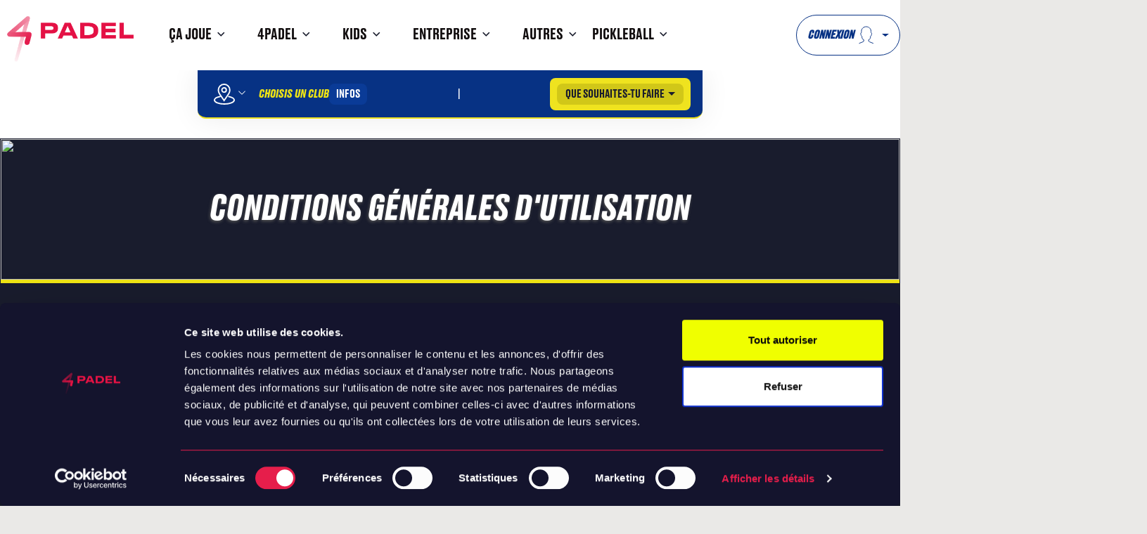

--- FILE ---
content_type: image/svg+xml
request_url: https://www.4padel.fr/_nuxt/img/lf_ico_nav_connexion.867b726.svg
body_size: 428
content:
<?xml version="1.0" encoding="utf-8"?>
<!-- Generator: Adobe Illustrator 24.2.0, SVG Export Plug-In . SVG Version: 6.00 Build 0)  -->
<svg version="1.1" id="Calque_1" xmlns="http://www.w3.org/2000/svg" xmlns:xlink="http://www.w3.org/1999/xlink" x="0px" y="0px"
	 viewBox="0 0 56.69 56.69" style="enable-background:new 0 0 56.69 56.69;" xml:space="preserve">
<style type="text/css">
	.st0{fill:none;stroke:#000000;stroke-width:1.5;stroke-miterlimit:10;}
</style>
<g>
	<path class="st0" d="M276.99,89.13c-7.4,1.47-12.49,4.5-12.49,8.02c0,4.94,10.04,8.95,22.46,8.97c12.41-0.02,22.46-4.03,22.46-8.97
		c0-3.51-5.09-6.54-12.49-8.02 M286.4,69.12C286.4,69.12,286.4,69.12,286.4,69.12c0.01,0,0.01,0,0.02,0c2.76,0,5,2.23,5,4.99
		c0,2.76-2.23,5-4.99,5.01c-0.01,0-0.01,0-0.02,0s-0.02,0-0.02,0c-2.76,0-5-2.25-4.99-5.01C281.4,71.35,283.64,69.12,286.4,69.12z"
		/>
	<path class="st0" d="M286.42,61.12c7.18,0,13,5.82,13,13c0,3.11-0.46,5.26-2.22,8.08c-1.76,2.82-10.78,15.92-10.78,15.92
		s-9.01-13.1-10.78-15.92c-1.76-2.82-2.23-4.98-2.22-8.08C273.42,66.94,279.24,61.12,286.42,61.12z"/>
</g>
<g>
	<path class="st0" d="M44.65,47.59l-8.66-3.47c-1.13-0.36-2.2-1.4-2.2-2.59v-2.09c4.07-1.23,4.3-4.95,4.3-8.15
		c0,0,1.26-0.8,1.59-1.36c1-1.68,1.33-5.54,1.33-5.54l-1.79-1.25c0,0,0-1.5,0-3.58c0-5.35-4.75-9.99-10.86-9.99
		c-6.11,0-10.86,4.64-10.86,9.99c0,2.08,0,3.58,0,3.58L15.7,24.4c0,0,0.33,3.86,1.33,5.54c0.33,0.55,1.59,1.36,1.59,1.36
		c0,3.2,0.23,6.92,4.3,8.15v2.09c0,1.18-1.07,2.23-2.2,2.59l-8.66,3.47"/>
</g>
</svg>


--- FILE ---
content_type: application/javascript; charset=UTF-8
request_url: https://www.4padel.fr/_nuxt/a771b44.js
body_size: 3666
content:
!function(e){function c(data){for(var c,d,n=data[0],o=data[1],l=data[2],i=0,h=[];i<n.length;i++)d=n[i],Object.prototype.hasOwnProperty.call(r,d)&&r[d]&&h.push(r[d][0]),r[d]=0;for(c in o)Object.prototype.hasOwnProperty.call(o,c)&&(e[c]=o[c]);for(v&&v(data);h.length;)h.shift()();return t.push.apply(t,l||[]),f()}function f(){for(var e,i=0;i<t.length;i++){for(var c=t[i],f=!0,d=1;d<c.length;d++){var o=c[d];0!==r[o]&&(f=!1)}f&&(t.splice(i--,1),e=n(n.s=c[0]))}return e}var d={},r={393:0},t=[];function n(c){if(d[c])return d[c].exports;var f=d[c]={i:c,l:!1,exports:{}};return e[c].call(f.exports,f,f.exports,n),f.l=!0,f.exports}n.e=function(e){var c=[],f=r[e];if(0!==f)if(f)c.push(f[2]);else{var d=new Promise(function(c,d){f=r[e]=[c,d]});c.push(f[2]=d);var t,script=document.createElement("script");script.charset="utf-8",script.timeout=120,n.nc&&script.setAttribute("nonce",n.nc),script.src=function(e){return n.p+""+{0:"6ec475a",1:"828e2ef",2:"0881fe2",3:"aabb894",4:"7f782e3",5:"3b4676f",6:"64cd6ca",7:"8b3e561",8:"24d86e9",9:"8d65679",10:"24b0274",11:"50d155f",12:"1ee7b24",13:"5e4a1f9",14:"b58693b",15:"c3c86ff",16:"8a9284f",17:"05aa964",18:"41e0b54",19:"8052fa4",20:"fc3e060",21:"d32df71",22:"df94f66",23:"2c9a257",24:"e1c5d5b",25:"520d350",26:"c14b4fd",27:"9235cfe",30:"bda04d9",31:"8b79d13",32:"d218438",33:"6d09924",34:"6f9512a",35:"874e148",36:"53df1a8",37:"4fa218b",38:"f02f29d",39:"489c23a",40:"465734b",41:"690c7a7",42:"c303ade",43:"56f3599",44:"441d169",45:"b618449",46:"1a4be2e",47:"d6aec71",48:"5175d9f",49:"fffc51c",50:"41160ec",51:"3239ba6",52:"09978f3",53:"d0104a0",54:"d61b414",55:"dfb1149",56:"8fafd04",57:"1968c95",58:"ec9a713",59:"4cb8b16",60:"0cebf5c",61:"ab3269a",62:"9499e44",63:"9c76a3f",64:"fa43e2d",65:"0ba2648",66:"5478d9f",67:"e1cab47",68:"a8b6946",69:"ba4c87a",70:"c3353b9",71:"a904011",72:"a75cb78",73:"528fc8b",74:"4d11eca",75:"6e7671e",76:"bd5ba36",77:"f185c78",78:"d34becc",79:"3508ad6",80:"f126673",81:"744c7fd",82:"2b33b4c",83:"1d4a219",84:"fc0aafd",85:"2c85670",86:"1c54e35",87:"663e2ae",88:"f3adb43",89:"4e75c76",90:"e368b70",91:"c20d6cb",92:"6ca54c2",93:"6e28b00",94:"b0d8fbf",95:"80a01e9",96:"fe42199",97:"7bd6368",98:"6bd5200",99:"0e190d0",100:"534a388",101:"cfbe20e",102:"f9b9afe",103:"1f718ce",104:"8ed2cae",105:"49c1963",106:"c539e37",107:"cb94058",108:"7b4b272",109:"76e1527",110:"3eb32ca",111:"e5464be",112:"d199585",113:"65f611c",114:"bf2e74c",115:"02822a6",116:"b6486d1",117:"68fcc20",118:"bdb2842",119:"b6dec73",120:"09cdfd6",121:"27f200c",122:"c712f82",123:"ab13ed6",124:"1547f4a",125:"195335a",126:"b8ab2fe",127:"c32110b",128:"7f2be3b",129:"bcc3859",130:"2201e8a",131:"ea5deb1",132:"7b81aed",133:"0161e74",134:"5b01df8",135:"7691c31",136:"a53b0ef",137:"c29c16f",138:"27e4cac",139:"b1d9c22",140:"00490d6",141:"76b0c04",142:"163042b",143:"081f3a4",144:"b6cbc50",145:"749d6cf",146:"f62e29a",147:"9b9a843",148:"c788301",149:"0f466a8",150:"43755cc",151:"0ce88cd",152:"45d4882",153:"9ff4f0e",154:"c231001",155:"f0d06f0",156:"46ee4e6",157:"e5ab59a",158:"788137b",159:"11a5500",160:"3d405bb",161:"d68304d",162:"0eb67ac",163:"8bee2e2",164:"16f7ccb",165:"5489db4",166:"92c8c1e",167:"e7cf75a",168:"04763ed",169:"7f3b9e9",170:"b203d8b",171:"db2a0cc",172:"be3137b",173:"1da2335",174:"7a13ccf",175:"13843dc",176:"08c1ca7",177:"b4206a9",178:"5d897b3",179:"c1bcb4d",180:"dfaa35e",181:"634ac46",182:"82eb5fe",183:"87c14dd",184:"aca1d49",185:"2acc5c0",186:"cb63eb9",187:"905039c",188:"48de804",189:"c7fa27b",190:"79165b4",191:"47e2326",192:"d61f16c",193:"04761c7",194:"0ebca73",195:"f0b2e01",196:"a8d473c",197:"566e941",198:"063bc84",199:"b52203c",200:"7d86f31",201:"90ef2cc",202:"e7c7a93",203:"1083bf1",204:"a70b23e",205:"a23b60b",206:"568a878",207:"35cb71e",208:"7c1ba5f",209:"c81a185",210:"cbc1d25",211:"db48008",212:"f0bab9d",213:"bbc1ed2",214:"dc8afa0",215:"953102f",216:"6530f88",217:"57b20bc",218:"4ab65d4",219:"c02a2d5",220:"b72211a",221:"a735940",222:"d51ee7a",223:"0cd9f8f",224:"6fada79",225:"8723526",226:"f7da37c",227:"8747cf3",228:"49d6758",229:"3d7ba64",230:"8b8333f",231:"43d0041",232:"328e593",233:"410781a",234:"92cbd65",235:"25041dd",236:"377d52f",237:"86748f5",238:"c39f43e",239:"9e317ab",240:"1ccd07d",241:"f2fa674",242:"38a9c2d",243:"7297524",244:"437cfb4",245:"8a6550a",246:"90b50b1",247:"8873abc",248:"7e636e6",249:"6f1a6b1",250:"0968fc6",251:"82e561b",252:"6a9f281",253:"0163558",254:"ad1de85",255:"39457b9",256:"2c4acdc",257:"3b11423",258:"aca1fce",259:"e1e3e1c",260:"fba3d08",261:"2fd6536",262:"79db539",263:"50deaa5",264:"a0b95c5",265:"cd48517",266:"e62ab0a",267:"74283ae",268:"7baa5dd",269:"561e191",270:"192a12e",271:"f0c5399",272:"a207ea5",273:"0521461",274:"2dfa5ee",275:"7872dbb",276:"95dafe7",277:"87897a4",278:"83ef746",279:"56e8ae4",280:"f0de72e",281:"6518456",282:"ca73f71",283:"746aad7",284:"62d8dc7",285:"f7ea974",286:"7b60b26",287:"6101393",288:"bcd4a18",289:"a71f9a4",290:"4153607",291:"e3c3c24",292:"4eee071",293:"2d1ecb2",294:"1985155",295:"daeb6a0",296:"16df07c",297:"144b4cd",298:"ab5bcc7",299:"459388a",300:"a612f93",301:"890f7c3",302:"2e2506e",303:"4cd6dad",304:"7bc9df7",305:"3c2e4e3",306:"93a19c6",307:"e38ab8b",308:"7f54015",309:"52ff034",310:"e06f3f5",311:"30e17c6",312:"5621d28",313:"58d565b",314:"1bfb9be",315:"1f0bc90",316:"cee948d",317:"bc9b5ea",318:"33dddcf",319:"d46d6c5",320:"d281f7e",321:"c015b2e",322:"7db9b71",323:"df9738e",324:"bb2c8e8",325:"4004f2b",326:"b394472",327:"e25a6a6",328:"8453e29",329:"1de452c",330:"aa9080f",331:"c18c01e",332:"06fd3aa",333:"5117aa5",334:"5099440",335:"b4fcb13",336:"3085933",337:"686f790",338:"85e9a5a",339:"f8b8928",340:"17b8c60",341:"a526666",342:"163f49a",343:"94191fb",344:"67ea060",345:"9e4e904",346:"a8eb455",347:"f4b10ad",348:"f92ea35",349:"4d9604f",350:"d036710",351:"7df3d9c",352:"33f58d4",353:"8cd668a",354:"1e8ad40",355:"ef428a8",356:"c36ea00",357:"c7476b9",358:"d7d62e5",359:"e31dd2a",360:"330819c",361:"63b7ef5",362:"4cb7ad6",363:"136bdc2",364:"9e945b0",365:"07100a5",366:"b5963ce",367:"4e2ac89",368:"85edb8d",369:"6f6fd16",370:"e18246a",371:"83b7e70",372:"491b8da",373:"c00c5e0",374:"342a905",375:"7bc8a05",376:"e0cc39d",377:"32f380e",378:"8376a6a",379:"2c36413",380:"98ea46b",381:"c7d92f8",382:"f3154f6",383:"386df0d",384:"b1a4426",385:"c9ed5b0",386:"c2f2059",387:"4e0c30f",388:"8a5d43b",389:"a9faccf",390:"39e104d",391:"dfa40eb",392:"e00aae4",395:"1bf1db2",396:"5f94888"}[e]+".js"}(e);var o=new Error;t=function(c){script.onerror=script.onload=null,clearTimeout(l);var f=r[e];if(0!==f){if(f){var d=c&&("load"===c.type?"missing":c.type),t=c&&c.target&&c.target.src;o.message="Loading chunk "+e+" failed.\n("+d+": "+t+")",o.name="ChunkLoadError",o.type=d,o.request=t,f[1](o)}r[e]=void 0}};var l=setTimeout(function(){t({type:"timeout",target:script})},12e4);script.onerror=script.onload=t,document.head.appendChild(script)}return Promise.all(c)},n.m=e,n.c=d,n.d=function(e,c,f){n.o(e,c)||Object.defineProperty(e,c,{enumerable:!0,get:f})},n.r=function(e){"undefined"!=typeof Symbol&&Symbol.toStringTag&&Object.defineProperty(e,Symbol.toStringTag,{value:"Module"}),Object.defineProperty(e,"__esModule",{value:!0})},n.t=function(e,c){if(1&c&&(e=n(e)),8&c)return e;if(4&c&&"object"==typeof e&&e&&e.__esModule)return e;var f=Object.create(null);if(n.r(f),Object.defineProperty(f,"default",{enumerable:!0,value:e}),2&c&&"string"!=typeof e)for(var d in e)n.d(f,d,function(c){return e[c]}.bind(null,d));return f},n.n=function(e){var c=e&&e.__esModule?function(){return e.default}:function(){return e};return n.d(c,"a",c),c},n.o=function(object,e){return Object.prototype.hasOwnProperty.call(object,e)},n.p="/_nuxt/",n.oe=function(e){throw console.error(e),e};var o=window.webpackJsonp=window.webpackJsonp||[],l=o.push.bind(o);o.push=c,o=o.slice();for(var i=0;i<o.length;i++)c(o[i]);var v=l;f()}([]);

--- FILE ---
content_type: image/svg+xml
request_url: https://www.4padel.fr/_nuxt/img/4P_Logo.d06796d.svg
body_size: 82956
content:
<svg width="107" height="37" viewBox="0 0 107 37" fill="none" xmlns="http://www.w3.org/2000/svg">
<g id="Vector">
<path d="M32.1114 18.7904H28.4178V5.53182H37.456C41.6713 5.53182 42.9788 7.36715 42.9788 9.93312V10.13C42.9788 12.6435 41.6163 14.551 37.456 14.551H32.1114V18.7926V18.7904ZM37.1874 11.5913C38.55 11.5913 39.1421 11.0203 39.1421 10.0753V10.0031C39.1421 9.07561 38.55 8.48936 37.1874 8.48936H32.1114V11.5913H37.1874ZM47.553 16.3316L46.4766 18.7904H42.7631L48.6822 5.52963H53.6327L59.8203 18.7904H55.8559L54.7619 16.3316H47.553ZM48.7526 13.6038H53.5227L51.1013 8.20279L48.7526 13.6038ZM68.4997 5.53182C75.4578 5.53182 77.0536 9.0078 77.0536 11.6985V12.2322C77.0536 15.0126 75.8342 18.7904 68.5173 18.7904H61.6671V5.53182H68.4997ZM68.339 15.8329C72.8229 15.8329 73.2169 13.6585 73.2169 12.1622V12.055C73.2169 10.5588 72.7855 8.47186 68.339 8.47186H65.3608V15.8329H68.339ZM91.9405 8.41935H83.3667V10.5763H91.6697V13.571H83.3667V15.8701H92.0483V18.7926H79.7281V5.53182H91.9405V8.41935ZM98.7004 15.6732H106.86V18.7926H95.0045V5.53182H98.7004V15.6732Z" fill="#FEFEFF"/>
<path d="M8.4132 33.39C7.66478 33.2544 6.94719 33.7466 6.81071 34.4903C6.67424 35.2341 7.16951 35.9472 7.91792 36.0828C8.66634 36.2185 9.38393 35.7263 9.52041 34.9825C9.65688 34.2387 9.16161 33.5256 8.4132 33.39Z" fill="#FEFEFF"/>
<path d="M8.43518 33.3115C7.68677 33.1759 6.96917 33.6681 6.8327 34.4118C6.69622 35.1556 7.19149 35.8687 7.94211 36.0044C8.69052 36.14 9.40812 35.6478 9.54459 34.904C9.68107 34.1603 9.18579 33.4471 8.43738 33.3115H8.43518Z" fill="#FEFEFF"/>
<path d="M8.45722 33.2325C7.70881 33.0969 6.98901 33.5891 6.85253 34.335C6.71606 35.0788 7.21133 35.7941 7.96194 35.9297C8.71036 36.0654 9.42795 35.5732 9.56663 34.8272C9.70311 34.0835 9.20783 33.3681 8.45722 33.2325Z" fill="#FEFEFF"/>
<path d="M8.4792 33.154C7.72859 33.0184 7.01099 33.5106 6.87451 34.2566C6.73804 35.0025 7.23551 35.7156 7.98393 35.8513C8.73234 35.9869 9.45214 35.4925 9.58861 34.7487C9.72509 34.0028 9.22981 33.2897 8.4792 33.154Z" fill="#FEFEFF"/>
<path d="M8.50124 33.075C7.75062 32.9393 7.03303 33.4337 6.89435 34.1775C6.75788 34.9234 7.25535 35.6366 8.00376 35.7722C8.75438 35.9078 9.47197 35.4134 9.60845 34.6697C9.74492 33.9237 9.24965 33.2106 8.49904 33.075H8.50124Z" fill="#FEFEFF"/>
<path d="M8.52544 32.9986C7.77483 32.863 7.05503 33.3574 6.91855 34.1011C6.78208 34.8471 7.27955 35.5624 8.03017 35.698C8.78078 35.8337 9.50058 35.3393 9.63705 34.5955C9.77353 33.8496 9.27826 33.1342 8.52764 32.9986H8.52544Z" fill="#FEFEFF"/>
<path d="M8.54743 32.9196C7.79681 32.784 7.07702 33.2784 6.94054 34.0243C6.80407 34.7703 7.30154 35.4856 8.05215 35.6212C8.80277 35.7568 9.52257 35.2625 9.65904 34.5165C9.79552 33.7706 9.29804 33.0552 8.54743 32.9196Z" fill="#FEFEFF"/>
<path d="M8.56947 32.8411C7.81885 32.7055 7.09905 33.1999 6.96038 33.9458C6.8239 34.6918 7.32138 35.4071 8.07199 35.5449C8.82261 35.6806 9.5424 35.1862 9.68108 34.4402C9.81756 33.6943 9.32008 32.979 8.56947 32.8411Z" fill="#FEFEFF"/>
<path d="M8.59145 32.7621C7.84084 32.6265 7.11884 33.1209 6.98236 33.8668C6.84589 34.6128 7.34336 35.3303 8.09398 35.4659C8.84459 35.6015 9.56659 35.1072 9.70307 34.3612C9.83954 33.6153 9.34207 32.8978 8.59145 32.7621Z" fill="#FEFEFF"/>
<path d="M8.61349 32.6837C7.86067 32.548 7.14087 33.0424 7.0022 33.7906C6.86572 34.5387 7.3632 35.254 8.11601 35.3896C8.86663 35.5253 9.58863 35.0309 9.7251 34.2827C9.86158 33.5346 9.3641 32.8193 8.61129 32.6837H8.61349Z" fill="#FEFEFF"/>
<path d="M8.63548 32.6047C7.88266 32.4669 7.16066 32.9635 7.02419 33.7116C6.88771 34.4597 7.38519 35.1772 8.138 35.3129C8.89082 35.4485 9.61061 34.9541 9.74929 34.206C9.88577 33.4578 9.38829 32.7403 8.63548 32.6047Z" fill="#FEFEFF"/>
<path d="M8.65753 32.5257C7.90471 32.3879 7.18272 32.8844 7.04624 33.6326C6.90977 34.3807 7.40724 35.0982 8.16006 35.2339C8.91287 35.3695 9.63487 34.8751 9.77135 34.127C9.90782 33.3788 9.41035 32.6613 8.65753 32.5257Z" fill="#FEFEFF"/>
<path d="M8.6795 32.4472C7.92668 32.3094 7.20468 32.806 7.06601 33.5541C6.92953 34.3022 7.42701 35.0198 8.18202 35.1576C8.93484 35.2932 9.65684 34.7988 9.79551 34.0507C9.93199 33.3025 9.43451 32.585 8.6817 32.4472H8.6795Z" fill="#FEFEFF"/>
<path d="M8.70153 32.3682C7.94871 32.2304 7.22451 32.727 7.08804 33.4773C6.94936 34.2254 7.44904 34.9451 8.20405 35.0807C8.95687 35.2186 9.67887 34.722 9.81754 33.9717C9.95622 33.2235 9.45655 32.5038 8.70153 32.3682Z" fill="#FEFEFF"/>
<path d="M8.72357 32.2897C7.96855 32.1519 7.24655 32.6485 7.10788 33.3988C6.9692 34.1491 7.46887 34.8667 8.22389 35.0023C8.97671 35.1401 9.70091 34.6413 9.83738 33.8932C9.97606 33.1429 9.47638 32.4254 8.72137 32.2897H8.72357Z" fill="#FEFEFF"/>
<path d="M8.74555 32.2107C7.99053 32.0729 7.26853 32.5695 7.12986 33.3198C6.99118 34.0701 7.49306 34.7876 8.24587 34.9255C9.00089 35.0633 9.72289 34.5645 9.86156 33.8164C10.0002 33.0661 9.50056 32.3486 8.74555 32.2107Z" fill="#FEFEFF"/>
<path d="M8.76753 32.1322C8.01252 31.9944 7.28832 32.4931 7.15184 33.2413C7.01316 33.9916 7.51504 34.7113 8.27006 34.8469C9.02508 34.9847 9.74927 34.486 9.88575 33.7378C10.0244 32.9875 9.52475 32.2678 8.76973 32.1322H8.76753Z" fill="#FEFEFF"/>
<path d="M8.78957 32.0559C8.03455 31.918 7.31035 32.4168 7.17168 33.1671C7.033 33.9174 7.53488 34.6371 8.28989 34.775C9.04491 34.9128 9.76911 34.414 9.90779 33.6637C10.0465 32.9134 9.54459 32.1937 8.78957 32.0559Z" fill="#FEFEFF"/>
<path d="M8.81156 31.9768C8.05654 31.839 7.33234 32.3378 7.19366 33.0881C7.05499 33.8384 7.55687 34.5581 8.31188 34.6959C9.0669 34.8338 9.7911 34.335 9.92977 33.5847C10.0685 32.8344 9.56657 32.1147 8.81156 31.9768Z" fill="#FEFEFF"/>
<path d="M8.8336 31.8984C8.07638 31.7606 7.35218 32.2593 7.2135 33.0096C7.07482 33.7621 7.5767 34.4818 8.33172 34.6175C9.08674 34.7553 9.81314 34.2565 9.94961 33.5062C10.0883 32.7537 9.58641 32.034 8.83139 31.8984H8.8336Z" fill="#FEFEFF"/>
<path d="M8.85558 31.8194C8.09836 31.6816 7.37416 32.1803 7.23549 32.9328C7.09681 33.6853 7.59869 34.405 8.3559 34.5428C9.11312 34.6807 9.83732 34.1819 9.976 33.4294C10.1147 32.6769 9.6128 31.9572 8.85558 31.8194Z" fill="#FEFEFF"/>
<path d="M8.87764 31.7409C8.12042 31.6031 7.39402 32.1018 7.25754 32.8543C7.11886 33.6069 7.62074 34.3287 8.37796 34.4644C9.13518 34.6022 9.85938 34.1034 9.99805 33.3509C10.1367 32.5984 9.63485 31.8765 8.87764 31.7409Z" fill="#FEFEFF"/>
<path d="M8.8996 31.6619C8.14239 31.5241 7.41599 32.0228 7.27731 32.7753C7.13863 33.5279 7.64051 34.2497 8.39773 34.3876C9.15495 34.5254 9.88135 34.0266 10.02 33.2741C10.1587 32.5216 9.65682 31.7997 8.8996 31.6619Z" fill="#FEFEFF"/>
<path d="M8.92166 31.5829C8.16444 31.4451 7.43804 31.9438 7.29936 32.6963C7.16068 33.4488 7.66256 34.1707 8.42198 34.3085C9.1792 34.4464 9.9056 33.9476 10.0443 33.1951C10.183 32.4426 9.68108 31.7207 8.92386 31.5829H8.92166Z" fill="#FEFEFF"/>
<path d="M8.94363 31.5044C8.18641 31.3666 7.45781 31.8654 7.31913 32.62C7.18045 33.3726 7.68233 34.0966 8.44175 34.2323C9.19897 34.3701 9.92537 33.8713 10.064 33.1166C10.2027 32.3641 9.70085 31.64 8.94143 31.5044H8.94363Z" fill="#FEFEFF"/>
<path d="M8.96568 31.4254C8.20626 31.2876 7.47986 31.7863 7.34119 32.541C7.20251 33.2957 7.70439 34.0176 8.46381 34.1554C9.22102 34.2933 9.94963 33.7945 10.0883 33.0398C10.227 32.2851 9.7251 31.5632 8.96568 31.4254Z" fill="#FEFEFF"/>
<path d="M8.98988 31.3469C8.23046 31.2091 7.50406 31.7079 7.36539 32.4626C7.22671 33.2173 7.73079 33.9392 8.488 34.077C9.24742 34.2148 9.97382 33.7138 10.1125 32.9613C10.2512 32.2066 9.7493 31.4847 8.98988 31.3469Z" fill="#FEFEFF"/>
<path d="M9.01192 31.2684C8.2525 31.1306 7.5239 31.6315 7.38522 32.384C7.24654 33.1387 7.75062 33.8628 8.51004 34.0006C9.26946 34.1384 9.99806 33.6375 10.1367 32.885C10.2754 32.1303 9.77354 31.4062 9.01412 31.2684H9.01192Z" fill="#FEFEFF"/>
<path d="M9.0339 31.1915C8.27448 31.0537 7.54588 31.5546 7.40721 32.3093C7.26853 33.064 7.77261 33.7881 8.53203 33.9259C9.29145 34.0637 10.02 33.5628 10.1587 32.8081C10.2974 32.0534 9.79332 31.3293 9.0339 31.1915Z" fill="#FEFEFF"/>
<path d="M9.05594 31.113C8.29652 30.9752 7.56792 31.4762 7.42704 32.2309C7.28837 32.9856 7.79244 33.7096 8.55186 33.8475C9.31128 33.9853 10.0399 33.4843 10.1786 32.7296C10.3172 31.9749 9.81316 31.2509 9.05374 31.113H9.05594Z" fill="#FEFEFF"/>
<path d="M9.07793 31.034C8.31631 30.8962 7.5877 31.3972 7.44903 32.1519C7.31035 32.9088 7.81443 33.6328 8.57605 33.7706C9.33547 33.9085 10.0663 33.4075 10.2049 32.6528C10.3436 31.8959 9.83955 31.1719 9.08013 31.034H9.07793Z" fill="#FEFEFF"/>
<path d="M9.09991 30.9556C8.33829 30.8178 7.60969 31.3187 7.47102 32.0756C7.33234 32.8325 7.83642 33.5565 8.59804 33.6944C9.35966 33.8322 10.0883 33.3312 10.2269 32.5743C10.3656 31.8175 9.86153 31.0934 9.09991 30.9556Z" fill="#FEFEFF"/>
<path d="M9.12195 30.8766C8.36033 30.7387 7.62953 31.2397 7.49085 31.9966C7.35218 32.7535 7.85625 33.4797 8.61787 33.6175C9.37949 33.7553 10.1081 33.2544 10.249 32.4975C10.3877 31.7406 9.88357 31.0144 9.12195 30.8766Z" fill="#FEFEFF"/>
<path d="M9.14394 30.7976C8.38232 30.6597 7.65152 31.1607 7.51284 31.9176C7.37416 32.6745 7.87824 33.4007 8.63986 33.5385C9.40148 33.6763 10.1323 33.1754 10.271 32.4185C10.4096 31.6616 9.90556 30.9354 9.14394 30.7976Z" fill="#FEFEFF"/>
<path d="M9.16597 30.7191C8.40435 30.5813 7.67355 31.0822 7.53267 31.8391C7.394 32.596 7.89807 33.3222 8.6619 33.4601C9.42352 33.5979 10.1543 33.0969 10.293 32.34C10.4317 31.5832 9.92759 30.8569 9.16597 30.7191Z" fill="#FEFEFF"/>
<path d="M9.18796 30.6401C8.42634 30.5023 7.69334 31.0032 7.55466 31.7623C7.41598 32.5192 7.92006 33.2476 8.68388 33.3854C9.4455 33.5232 10.1763 33.0223 10.3172 32.2632C10.4559 31.5063 9.95178 30.7779 9.18796 30.6401Z" fill="#FEFEFF"/>
<path d="M9.21002 30.5616C8.44619 30.4238 7.71539 30.9247 7.57671 31.6838C7.43804 32.4429 7.94212 33.1691 8.70594 33.3069C9.46756 33.4448 10.2006 32.9438 10.3392 32.1847C10.4779 31.4257 9.97384 30.6994 9.21002 30.5616Z" fill="#FEFEFF"/>
<path d="M9.23205 30.4826C8.46823 30.3448 7.73742 30.8457 7.59655 31.6048C7.45787 32.3639 7.96415 33.0901 8.72577 33.2301C9.48959 33.3679 10.2204 32.8648 10.3613 32.1079C10.4999 31.3489 9.99587 30.6226 9.23205 30.4826Z" fill="#FEFEFF"/>
<path d="M9.25403 30.404C8.49021 30.2662 7.75721 30.7694 7.61853 31.5284C7.47985 32.2875 7.98613 33.016 8.74995 33.1538C9.51377 33.2916 10.2468 32.7885 10.3855 32.0294C10.5241 31.2703 10.0201 30.5419 9.25403 30.404Z" fill="#FEFEFF"/>
<path d="M9.27607 30.3272C8.51225 30.1872 7.77924 30.6925 7.63837 31.4516C7.49969 32.2107 8.00597 32.9391 8.76979 33.077C9.53361 33.2148 10.2666 32.7116 10.4053 31.9526C10.544 31.1935 10.0377 30.465 9.27387 30.3272H9.27607Z" fill="#FEFEFF"/>
<path d="M9.29806 30.2488C8.53424 30.1088 7.80123 30.6141 7.66035 31.3731C7.52168 32.1322 8.02796 32.8607 8.79178 33.0007C9.5556 33.1385 10.2886 32.6353 10.4295 31.8763C10.5682 31.1172 10.0619 30.3888 9.29806 30.2488Z" fill="#FEFEFF"/>
<path d="M9.32004 30.1697C8.55402 30.0297 7.82101 30.5351 7.68234 31.2941C7.54366 32.0554 8.04994 32.7838 8.81596 32.9217C9.57979 33.0595 10.315 32.5563 10.4537 31.7973C10.5923 31.036 10.0861 30.3076 9.32224 30.1697H9.32004Z" fill="#FEFEFF"/>
<path d="M9.34206 30.0913C8.57603 29.9513 7.84303 30.4566 7.70215 31.2179C7.56127 31.9791 8.06976 32.7076 8.83578 32.8476C9.6018 32.9876 10.3348 32.4822 10.4757 31.721C10.6166 30.9597 10.1081 30.2313 9.34206 30.0913Z" fill="#FEFEFF"/>
<path d="M9.36411 30.0123C8.59809 29.8723 7.86288 30.3776 7.72421 31.1388C7.58333 31.9001 8.09181 32.6307 8.85783 32.7686C9.62385 32.9086 10.3569 32.4032 10.4977 31.642C10.6386 30.8807 10.1301 30.1501 9.36411 30.0123Z" fill="#FEFEFF"/>
<path d="M9.38608 29.9338C8.62006 29.7938 7.88485 30.2991 7.74398 31.0604C7.6031 31.8216 8.11158 32.5523 8.8776 32.6901C9.64362 32.8301 10.3788 32.3248 10.5175 31.5635C10.6584 30.8022 10.1499 30.0716 9.38388 29.9338H9.38608Z" fill="#FEFEFF"/>
<path d="M9.40813 29.8548C8.64211 29.7148 7.9069 30.2201 7.76603 30.9814C7.62515 31.7426 8.13363 32.4733 8.90185 32.6133C9.66788 32.7533 10.4031 32.2479 10.544 31.4867C10.6848 30.7254 10.1764 29.9948 9.41033 29.8548H9.40813Z" fill="#FEFEFF"/>
<path d="M9.43012 29.7763C8.6619 29.6363 7.92669 30.1416 7.78801 30.9051C7.64714 31.6685 8.15562 32.3992 8.92384 32.537C9.68986 32.677 10.4251 32.1717 10.5659 31.4082C10.7068 30.6448 10.1983 29.9141 9.43012 29.7763Z" fill="#FEFEFF"/>
<path d="M9.45431 29.6973C8.68609 29.5573 7.95088 30.0626 7.81 30.8261C7.66912 31.5895 8.17761 32.3202 8.94583 32.4602C9.71405 32.6002 10.4493 32.0948 10.5879 31.3314C10.7288 30.5679 10.2203 29.8373 9.45211 29.6973H9.45431Z" fill="#FEFEFF"/>
<path d="M9.47636 29.6188C8.70813 29.4788 7.97293 29.9842 7.83205 30.7476C7.69117 31.511 8.20185 32.2417 8.96788 32.3817C9.7361 32.5217 10.4713 32.0142 10.6122 31.2529C10.7531 30.4895 10.2446 29.7588 9.47636 29.6188Z" fill="#FEFEFF"/>
<path d="M9.49834 29.5398C8.73012 29.3998 7.99271 29.9073 7.85404 30.6707C7.71316 31.4342 8.22384 32.167 8.99206 32.3048C9.76029 32.4448 10.4977 31.9373 10.6364 31.1738C10.7773 30.4104 10.2688 29.6776 9.49834 29.5398Z" fill="#FEFEFF"/>
<path d="M9.52038 29.4613C8.75216 29.3213 8.01475 29.8288 7.87387 30.5922C7.73299 31.3557 8.24368 32.0885 9.0119 32.2285C9.78012 32.3685 10.5175 31.861 10.6584 31.0976C10.7993 30.3341 10.2886 29.6013 9.52038 29.4613Z" fill="#FEFEFF"/>
<path d="M9.54237 29.3844C8.77414 29.2444 8.03674 29.7519 7.89586 30.5154C7.75498 31.2788 8.26566 32.0116 9.03389 32.1516C9.80211 32.2916 10.5395 31.7841 10.6804 31.0207C10.8213 30.2572 10.3106 29.5244 9.54237 29.3844Z" fill="#FEFEFF"/>
<path d="M9.5644 29.3059C8.79398 29.1659 8.05657 29.6734 7.91569 30.4369C7.77482 31.2025 8.2855 31.9354 9.05592 32.0754C9.82415 32.2154 10.5638 31.7079 10.7024 30.9444C10.8433 30.1788 10.3326 29.4459 9.5644 29.3059Z" fill="#FEFEFF"/>
<path d="M9.58639 29.2269C8.81597 29.0869 8.07856 29.5944 7.93768 30.3601C7.7968 31.1257 8.30749 31.8585 9.07791 31.9985C9.84834 32.1385 10.5857 31.631 10.7266 30.8654C10.8675 30.0998 10.3568 29.3669 9.58639 29.2269Z" fill="#FEFEFF"/>
<path d="M9.60845 29.1485C8.83802 29.0085 8.09841 29.516 7.95974 30.2816C7.81886 31.0472 8.32954 31.7822 9.09997 31.9201C9.87039 32.0601 10.6078 31.5526 10.7487 30.7869C10.8896 30.0213 10.3789 29.2863 9.60845 29.1485Z" fill="#FEFEFF"/>
<path d="M9.63041 29.0695C8.85999 28.9295 8.12038 29.437 7.9795 30.2026C7.83863 30.9682 8.34931 31.7032 9.11973 31.8432C9.89016 31.9832 10.6298 31.4757 10.7706 30.7101C10.9115 29.9445 10.4008 29.2095 9.63041 29.0695Z" fill="#FEFEFF"/>
<path d="M9.65247 28.991C8.88204 28.851 8.14243 29.3585 8.00156 30.1241C7.86068 30.8898 8.37136 31.6248 9.14399 31.7648C9.91441 31.9048 10.654 31.3973 10.7949 30.6316C10.9358 29.866 10.4251 29.131 9.65467 28.991H9.65247Z" fill="#FEFEFF"/>
<path d="M9.67444 28.912C8.90181 28.772 8.1622 29.2795 8.02132 30.0473C7.88045 30.8151 8.39113 31.5501 9.16375 31.6901C9.93418 31.8301 10.6738 31.3226 10.8147 30.5548C10.9555 29.787 10.4449 29.052 9.67224 28.912H9.67444Z" fill="#FEFEFF"/>
<path d="M9.69649 28.8335C8.92387 28.6935 8.18426 29.201 8.04338 29.9688C7.9025 30.7367 8.41318 31.4717 9.18581 31.6117C9.95844 31.7517 10.698 31.2442 10.8389 30.4763C10.9798 29.7085 10.4691 28.9735 9.69649 28.8335Z" fill="#FEFEFF"/>
<path d="M9.71847 28.7545C8.94585 28.6145 8.20624 29.122 8.06536 29.8898C7.92448 30.6577 8.43737 31.3927 9.20779 31.5327C9.98042 31.6727 10.72 31.163 10.8609 30.3973C11.0018 29.6295 10.4911 28.8945 9.71847 28.7545Z" fill="#FEFEFF"/>
<path d="M9.74051 28.676C8.96788 28.536 8.22607 29.0456 8.08519 29.8135C7.94432 30.5813 8.4572 31.3185 9.22983 31.4585C10.0025 31.5985 10.7443 31.0888 10.8851 30.321C11.026 29.5532 10.5153 28.816 9.74051 28.676Z" fill="#FEFEFF"/>
<path d="M9.7625 28.5969C8.98987 28.4569 8.24806 28.9666 8.10718 29.7345C7.9663 30.5023 8.47919 31.2395 9.25181 31.3795C10.0244 31.5195 10.7663 31.0098 10.9071 30.242C11.048 29.4741 10.5351 28.7369 9.7625 28.5969Z" fill="#FEFEFF"/>
<path d="M9.78453 28.5206C9.00971 28.3806 8.2701 28.8903 8.12702 29.6581C7.98614 30.4281 8.49902 31.1631 9.27165 31.3053C10.0443 31.4453 10.7861 30.9356 10.927 30.1678C11.0678 29.3978 10.555 28.6628 9.78233 28.5206H9.78453Z" fill="#FEFEFF"/>
<path d="M9.80652 28.4416C9.03169 28.3016 8.28988 28.8113 8.149 29.5791C8.00812 30.3491 8.52101 31.0863 9.29584 31.2263C10.0707 31.3663 10.8125 30.8566 10.9534 30.0888C11.0942 29.3188 10.5813 28.5816 9.80872 28.4416H9.80652Z" fill="#FEFEFF"/>
<path d="M9.82857 28.3631C9.05374 28.2231 8.31194 28.7328 8.17106 29.5028C8.03018 30.2728 8.54306 31.01 9.31789 31.15C10.0927 31.29 10.8345 30.7804 10.9754 30.0103C11.1163 29.2403 10.6034 28.5031 9.82857 28.3631Z" fill="#FEFEFF"/>
<path d="M9.85054 28.2841C9.07571 28.1441 8.33171 28.6538 8.19083 29.4238C8.04995 30.1938 8.56283 30.9332 9.33766 31.0732C10.1125 31.2132 10.8543 30.7035 10.9974 29.9335C11.1383 29.1635 10.6254 28.4241 9.85054 28.2841Z" fill="#FEFEFF"/>
<path d="M9.8726 28.2057C9.09777 28.0657 8.35376 28.5753 8.21288 29.3454C8.07201 30.1154 8.58489 30.8548 9.35972 30.9948C10.1345 31.1348 10.8786 30.6251 11.0194 29.8551C11.1603 29.085 10.6474 28.3457 9.8726 28.2057Z" fill="#FEFEFF"/>
<path d="M9.89456 28.1266C9.11974 27.9866 8.37573 28.4963 8.23265 29.2685C8.09177 30.0385 8.60465 30.7779 9.38168 30.9201C10.1565 31.0601 10.9005 30.5504 11.0414 29.7782C11.1823 29.0082 10.6694 28.2688 9.89236 28.1266H9.89456Z" fill="#FEFEFF"/>
<path d="M9.91662 28.0482C9.13959 27.9082 8.39558 28.4179 8.2547 29.1901C8.11383 29.9623 8.62671 30.7016 9.40374 30.8417C10.1786 30.9817 10.9226 30.472 11.0657 29.6998C11.2065 28.9276 10.6937 28.1882 9.91662 28.0482Z" fill="#FEFEFF"/>
<path d="M9.94083 27.9692C9.1638 27.827 8.41979 28.3389 8.27891 29.1111C8.13803 29.8833 8.65091 30.6227 9.42794 30.7627C10.205 30.9027 10.949 30.393 11.0899 29.6208C11.2307 28.8486 10.7179 28.1092 9.94083 27.9692Z" fill="#FEFEFF"/>
<path d="M9.96279 27.8907C9.18577 27.7486 8.44175 28.2604 8.29868 29.0326C8.1578 29.8048 8.67068 30.5442 9.44991 30.6864C10.2269 30.8264 10.971 30.3145 11.114 29.5445C11.2549 28.7723 10.742 28.0329 9.965 27.8907H9.96279Z" fill="#FEFEFF"/>
<path d="M9.98484 27.8117C9.20781 27.6695 8.4616 28.1814 8.32073 28.9558C8.17985 29.728 8.69493 30.4696 9.47196 30.6096C10.249 30.7496 10.9952 30.2377 11.1361 29.4655C11.277 28.6933 10.7641 27.9517 9.98484 27.8117Z" fill="#FEFEFF"/>
<path d="M10.0069 27.7332C9.22983 27.591 8.48362 28.1051 8.34054 28.8773C8.19746 29.6495 8.71474 30.391 9.49177 30.5332C10.2688 30.6754 11.015 30.1613 11.1559 29.3892C11.299 28.617 10.7839 27.8754 10.0047 27.7332H10.0069Z" fill="#FEFEFF"/>
<path d="M10.0288 27.6542C9.24962 27.512 8.5034 28.0261 8.36253 28.7983C8.21945 29.5726 8.73673 30.312 9.51376 30.4542C10.2908 30.5964 11.037 30.0823 11.1801 29.3101C11.3232 28.5358 10.8059 27.7964 10.0288 27.6542Z" fill="#FEFEFF"/>
<path d="M10.0509 27.5778C9.27167 27.4357 8.52546 27.9497 8.38458 28.7219C8.2415 29.4963 8.75878 30.2379 9.53801 30.3779C10.3172 30.5201 11.0635 30.006 11.2043 29.2338C11.3474 28.4594 10.8301 27.7179 10.0531 27.5778H10.0509Z" fill="#FEFEFF"/>
<path d="M10.0729 27.4988C9.29364 27.3566 8.54742 27.8707 8.40434 28.6451C8.26127 29.4195 8.77855 30.1611 9.55778 30.3033C10.337 30.4454 11.0832 29.9314 11.2263 29.157C11.3694 28.3826 10.8521 27.641 10.0729 27.4988Z" fill="#FEFEFF"/>
<path d="M10.0949 27.4204C9.31569 27.2782 8.56728 27.7922 8.4264 28.5666C8.28332 29.341 8.80061 30.0848 9.57984 30.2248C10.3591 30.367 11.1053 29.8529 11.2484 29.0785C11.3914 28.3041 10.8742 27.5604 10.0949 27.4204Z" fill="#FEFEFF"/>
<path d="M10.1169 27.3414C9.33766 27.1992 8.58925 27.7132 8.44617 28.4876C8.30309 29.262 8.82038 30.0058 9.59961 30.148C10.3788 30.2902 11.1272 29.7761 11.2681 29.0017C11.4112 28.2273 10.8939 27.4836 10.1147 27.3414H10.1169Z" fill="#FEFEFF"/>
<path d="M10.1389 27.2629C9.35751 27.1207 8.6113 27.6348 8.46822 28.4113C8.32514 29.1879 8.84243 29.9295 9.62386 30.0717C10.4031 30.2139 11.1515 29.6998 11.2946 28.9232C11.4377 28.1488 10.9204 27.4051 10.1389 27.2629Z" fill="#FEFEFF"/>
<path d="M10.1609 27.1839C9.3795 27.0417 8.63109 27.5558 8.49021 28.3323C8.34713 29.1089 8.86442 29.8527 9.64585 29.9927C10.4251 30.1349 11.1735 29.6208 11.3166 28.8442C11.4596 28.0676 10.9424 27.3239 10.1609 27.1839Z" fill="#FEFEFF"/>
<path d="M10.183 27.1054C9.40154 26.9632 8.65312 27.4773 8.51004 28.2539C8.36697 29.0304 8.88425 29.7742 9.66568 29.9164C10.4471 30.0586 11.1955 29.5445 11.3386 28.7679C11.4817 27.9914 10.9644 27.2476 10.183 27.1054Z" fill="#FEFEFF"/>
<path d="M10.205 27.0264C9.42352 26.8842 8.67511 27.3983 8.53203 28.1749C8.38895 28.9514 8.90624 29.6952 9.68987 29.8374C10.4713 29.9796 11.2197 29.4655 11.3628 28.6889C11.5059 27.9124 10.9886 27.1686 10.2072 27.0264H10.205Z" fill="#FEFEFF"/>
<path d="M10.227 26.9479C9.44555 26.8057 8.69494 27.3198 8.55186 28.0986C8.40878 28.8751 8.92827 29.6211 9.7097 29.7633C10.4911 29.9055 11.2417 29.3892 11.3826 28.6126C11.5257 27.8361 11.0084 27.0901 10.2248 26.9479H10.227Z" fill="#FEFEFF"/>
<path d="M10.249 26.8689C9.46754 26.7267 8.71693 27.2429 8.57385 28.0195C8.43077 28.7961 8.95026 29.542 9.73169 29.6842C10.5131 29.8264 11.2637 29.3101 11.4068 28.5336C11.5499 27.757 11.0326 27.011 10.249 26.8689Z" fill="#FEFEFF"/>
<path d="M10.271 26.7904C9.48733 26.6482 8.73671 27.1644 8.59584 27.941C8.45276 28.7198 8.97224 29.4657 9.75368 29.6057C10.5351 29.7479 11.2857 29.2317 11.4288 28.4551C11.5719 27.6763 11.0524 26.9304 10.271 26.7904Z" fill="#FEFEFF"/>
<path d="M10.293 26.7135C9.50936 26.5713 8.75875 27.0876 8.61567 27.8641C8.47259 28.6429 8.99208 29.3889 9.77571 29.531C10.5593 29.6732 11.31 29.157 11.453 28.3804C11.5961 27.6016 11.0766 26.8557 10.2952 26.7135H10.293Z" fill="#FEFEFF"/>
<path d="M10.315 26.635C9.53135 26.4928 8.78073 27.0091 8.63766 27.7879C8.49458 28.5666 9.01406 29.3126 9.7977 29.4548C10.5813 29.5969 11.3319 29.0807 11.475 28.3019C11.6181 27.5232 11.0986 26.7772 10.315 26.635Z" fill="#FEFEFF"/>
<path d="M10.337 26.556C9.55339 26.4138 8.80057 26.9301 8.65749 27.7089C8.51441 28.4876 9.0339 29.2358 9.81753 29.3779C10.6012 29.5201 11.3518 29.0039 11.4949 28.2251C11.6379 27.4464 11.1184 26.6982 10.3348 26.556H10.337Z" fill="#FEFEFF"/>
<path d="M10.359 26.4776C9.57538 26.3354 8.82256 26.8516 8.67948 27.6304C8.5364 28.4091 9.05589 29.1573 9.83952 29.2995C10.6232 29.4417 11.376 28.9254 11.519 28.1466C11.6621 27.3679 11.1426 26.6197 10.359 26.4776Z" fill="#FEFEFF"/>
<path d="M10.3811 26.3986C9.59523 26.2564 8.84461 26.7726 8.70153 27.5536C8.55845 28.3345 9.07794 29.0805 9.86377 29.2227C10.6474 29.3648 11.4002 28.8486 11.5433 28.0676C11.6864 27.2867 11.1669 26.5407 10.3811 26.3986Z" fill="#FEFEFF"/>
<path d="M10.4052 26.3201C9.61941 26.1779 8.8666 26.6941 8.72352 27.4751C8.58044 28.256 9.09993 29.0042 9.88576 29.1464C10.6716 29.2886 11.4244 28.7723 11.5675 27.9914C11.7106 27.2104 11.1911 26.4623 10.4052 26.3201Z" fill="#FEFEFF"/>
<path d="M10.4273 26.2411C9.64147 26.0989 8.88865 26.6151 8.74557 27.3961C8.6025 28.177 9.12198 28.9252 9.90782 29.0674C10.6936 29.2095 11.4465 28.6933 11.5895 27.9123C11.7326 27.1314 11.2131 26.3833 10.4273 26.2411Z" fill="#FEFEFF"/>
<path d="M10.4493 26.1626C9.66344 26.0204 8.91062 26.5367 8.76534 27.3176C8.62226 28.0986 9.14175 28.8467 9.92978 28.9911C10.7156 29.1333 11.4684 28.617 11.6115 27.8361C11.7546 27.0551 11.2351 26.307 10.4493 26.1626Z" fill="#FEFEFF"/>
<path d="M10.4713 26.0836C9.68549 25.9414 8.93047 26.4577 8.78739 27.2408C8.64431 28.0217 9.166 28.7721 9.95183 28.9143C10.7377 29.0564 11.4927 28.538 11.6358 27.7571C11.7788 26.9761 11.2594 26.2258 10.4713 26.0836Z" fill="#FEFEFF"/>
<path d="M10.4933 26.005C9.70747 25.8629 8.95246 26.3813 8.80938 27.1623C8.6663 27.9432 9.18799 28.6935 9.97382 28.8357C10.7597 28.9779 11.5147 28.4595 11.6578 27.6785C11.8008 26.8976 11.2813 26.1472 10.4933 26.005Z" fill="#FEFEFF"/>
<path d="M10.5153 25.926C9.72731 25.7839 8.97229 26.3023 8.82921 27.0832C8.68613 27.8664 9.20782 28.6167 9.99366 28.7589C10.7795 28.9011 11.5345 28.3826 11.6798 27.6017C11.8229 26.8186 11.3012 26.0682 10.5153 25.926Z" fill="#FEFEFF"/>
<path d="M10.5373 25.8497C9.74929 25.7075 8.99428 26.226 8.8512 27.0069C8.70812 27.79 9.22981 28.5404 10.0178 28.6826C10.8059 28.8247 11.5609 28.3063 11.704 27.5232C11.8471 26.74 11.3254 25.9897 10.5395 25.8475L10.5373 25.8497Z" fill="#FEFEFF"/>
<path d="M10.5594 25.7707C9.77133 25.6285 9.01631 26.147 8.87103 26.9301C8.72795 27.7132 9.24964 28.4635 10.0377 28.6079C10.8257 28.7501 11.5807 28.2317 11.7238 27.4485C11.8669 26.6654 11.3452 25.9151 10.5572 25.7707H10.5594Z" fill="#FEFEFF"/>
<path d="M10.5814 25.6922C9.79332 25.55 9.0361 26.0685 8.89302 26.8516C8.74994 27.6348 9.27163 28.3873 10.0597 28.5295C10.8477 28.6716 11.6027 28.1532 11.748 27.3701C11.8911 26.5869 11.3694 25.8344 10.5814 25.6922Z" fill="#FEFEFF"/>
<path d="M10.6033 25.6133C9.8153 25.4689 9.05808 25.9895 8.91501 26.7727C8.77193 27.5558 9.29361 28.3083 10.0839 28.4505C10.8719 28.5927 11.6291 28.0742 11.7722 27.2911C11.9153 26.508 11.3936 25.7555 10.6055 25.6133H10.6033Z" fill="#FEFEFF"/>
<path d="M10.6254 25.5348C9.83514 25.3904 9.08012 25.911 8.93484 26.6964C8.79176 27.4817 9.31345 28.232 10.1037 28.3764C10.8917 28.5186 11.6489 28.0001 11.7942 27.2148C11.9373 26.4295 11.4156 25.6792 10.6254 25.5348Z" fill="#FEFEFF"/>
<path d="M10.6474 25.4558C9.85717 25.3114 9.09996 25.832 8.95688 26.6174C8.8116 27.4027 9.33549 28.1552 10.1257 28.2974C10.916 28.4418 11.6732 27.9211 11.8163 27.1358C11.9615 26.3505 11.4376 25.598 10.6474 25.4558Z" fill="#FEFEFF"/>
<path d="M10.6694 25.3773C9.87914 25.2329 9.12192 25.7536 8.97664 26.5389C8.83136 27.3242 9.35525 28.0767 10.1455 28.2211C10.9357 28.3655 11.6929 27.8448 11.836 27.0595C11.9813 26.2742 11.4574 25.5217 10.6672 25.3773H10.6694Z" fill="#FEFEFF"/>
<path d="M10.6914 25.2983C9.90119 25.1539 9.14398 25.6746 8.9987 26.4599C8.85342 27.2452 9.3773 27.9977 10.1697 28.1421C10.96 28.2865 11.7172 27.7658 11.8625 26.9805C12.0078 26.1952 11.4839 25.4427 10.6936 25.2983H10.6914Z" fill="#FEFEFF"/>
<path d="M10.7134 25.2198C9.92318 25.0755 9.16376 25.5961 9.02068 26.3836C8.8754 27.1689 9.40149 27.9236 10.1917 28.0658C10.982 28.2102 11.7414 27.6874 11.8845 26.902C12.0297 26.1167 11.5058 25.362 10.7134 25.2198Z" fill="#FEFEFF"/>
<path d="M10.7354 25.1408C9.94301 24.9964 9.18579 25.5192 9.04051 26.3045C8.89523 27.092 9.42132 27.8445 10.2116 27.9889C11.0018 28.1333 11.7612 27.6105 11.9065 26.8252C12.0518 26.0376 11.5279 25.2851 10.7354 25.1408Z" fill="#FEFEFF"/>
<path d="M10.7574 25.0623C9.965 24.9179 9.20558 25.4407 9.0625 26.226C8.91722 27.0136 9.44331 27.7683 10.2335 27.9104C11.026 28.0548 11.7832 27.532 11.9285 26.7467C12.0738 25.9592 11.5477 25.2045 10.7574 25.0623Z" fill="#FEFEFF"/>
<path d="M10.7795 24.9833C9.98703 24.8389 9.22762 25.3617 9.08234 26.1492C8.93706 26.9367 9.46315 27.6914 10.2556 27.8358C11.048 27.9802 11.8074 27.4574 11.9505 26.6699C12.0958 25.8824 11.5697 25.1277 10.7773 24.9833H10.7795Z" fill="#FEFEFF"/>
<path d="M10.8015 24.9069C10.009 24.7626 9.2496 25.2854 9.10432 26.0729C8.95904 26.8604 9.48513 27.6151 10.2776 27.7595C11.07 27.9039 11.8294 27.381 11.9747 26.5935C12.12 25.806 11.5939 25.0513 10.8015 24.9069Z" fill="#FEFEFF"/>
<path d="M10.8235 24.8279C10.0311 24.6836 9.26946 25.2064 9.12638 25.9939C8.9811 26.7814 9.50719 27.5383 10.2996 27.6805C11.0921 27.8249 11.8515 27.302 11.9968 26.5145C12.142 25.727 11.616 24.9701 10.8235 24.8279Z" fill="#FEFEFF"/>
<path d="M10.8455 24.7495C10.053 24.6051 9.29142 25.1279 9.14614 25.9154C9.00086 26.7029 9.52695 27.4598 10.3216 27.6042C11.114 27.7486 11.8756 27.2257 12.0209 26.4382C12.1662 25.6507 11.6401 24.8938 10.8477 24.7495H10.8455Z" fill="#FEFEFF"/>
<path d="M10.8697 24.6705C10.075 24.5261 9.31563 25.0489 9.17035 25.8386C9.02507 26.6283 9.55116 27.383 10.3458 27.5274C11.1382 27.6717 11.8999 27.1489 12.0451 26.3592C12.1904 25.5695 11.6643 24.8148 10.8697 24.6705Z" fill="#FEFEFF"/>
<path d="M10.8917 24.592C10.0971 24.4476 9.33546 24.9704 9.19018 25.7601C9.0449 26.5498 9.57099 27.3067 10.3656 27.4511C11.1603 27.5955 11.9219 27.0726 12.065 26.2829C12.2103 25.4932 11.6842 24.7364 10.8895 24.592H10.8917Z" fill="#FEFEFF"/>
<path d="M10.9137 24.513C10.1191 24.3686 9.35745 24.8914 9.21217 25.6811C9.06689 26.4708 9.59298 27.2277 10.3876 27.3721C11.1823 27.5165 11.9439 26.9936 12.0892 26.2039C12.2344 25.4142 11.7084 24.6574 10.9137 24.513Z" fill="#FEFEFF"/>
<path d="M10.9358 24.4345C10.1411 24.2901 9.37951 24.8129 9.23423 25.6026C9.08895 26.3923 9.61504 27.1492 10.4119 27.2936C11.2065 27.438 11.9681 26.9152 12.1134 26.1255C12.2587 25.3358 11.7326 24.5789 10.938 24.4345H10.9358Z" fill="#FEFEFF"/>
<path d="M10.9578 24.3555C10.1632 24.2111 9.39934 24.7339 9.25406 25.5258C9.10877 26.3155 9.63707 27.0746 10.4317 27.219C11.2263 27.3634 11.9902 26.8383 12.1354 26.0486C12.2807 25.2589 11.7546 24.4999 10.9578 24.3555Z" fill="#FEFEFF"/>
<path d="M10.9798 24.277C10.1829 24.1326 9.42132 24.6576 9.27604 25.4473C9.13076 26.2392 9.65905 26.996 10.4537 27.1404C11.2483 27.2848 12.0122 26.7598 12.1574 25.9701C12.3027 25.1782 11.7766 24.4213 10.9798 24.277Z" fill="#FEFEFF"/>
<path d="M11.0018 24.1979C10.205 24.0536 9.44116 24.5786 9.29588 25.3683C9.1506 26.1602 9.67889 26.9192 10.4735 27.0636C11.2704 27.208 12.032 26.683 12.1773 25.8933C12.3225 25.1014 11.7943 24.3423 10.9996 24.1979H11.0018Z" fill="#FEFEFF"/>
<path d="M11.0238 24.1195C10.227 23.9751 9.46314 24.5001 9.31786 25.292C9.17258 26.0839 9.70087 26.8429 10.4977 26.9873C11.2946 27.1317 12.0584 26.6067 12.2037 25.8148C12.3489 25.0229 11.8206 24.2639 11.0238 24.1195Z" fill="#FEFEFF"/>
<path d="M11.0458 24.0426C10.249 23.8982 9.48513 24.4232 9.33985 25.2151C9.19457 26.007 9.72286 26.7661 10.5197 26.9105C11.3165 27.0548 12.0804 26.5298 12.2256 25.7379C12.3709 24.9461 11.8426 24.187 11.0458 24.0426Z" fill="#FEFEFF"/>
<path d="M11.0678 23.9641C10.271 23.8198 9.50497 24.3448 9.35969 25.1366C9.21441 25.9285 9.7427 26.6898 10.5395 26.8342C11.3364 26.9785 12.1002 26.4535 12.2477 25.6617C12.393 24.8698 11.8647 24.1085 11.0678 23.9641Z" fill="#FEFEFF"/>
<path d="M11.0898 23.8851C10.2908 23.7407 9.52695 24.2658 9.38167 25.0576C9.23639 25.8517 9.76468 26.6108 10.5637 26.7552C11.3606 26.8995 12.1266 26.3745 12.2719 25.5826C12.4171 24.7908 11.8889 24.0295 11.092 23.8851H11.0898Z" fill="#FEFEFF"/>
<path d="M11.1119 23.8067C10.3128 23.6623 9.54899 24.1873 9.40151 24.9814C9.25623 25.7754 9.78452 26.5345 10.5836 26.6811C11.3804 26.8254 12.1464 26.3004 12.2917 25.5064C12.437 24.7123 11.9087 23.9532 11.1096 23.8088L11.1119 23.8067Z" fill="#FEFEFF"/>
<path d="M11.1338 23.7276C10.3348 23.5833 9.56878 24.1083 9.4235 24.9023C9.27822 25.6964 9.80651 26.4577 10.6055 26.6021C11.4046 26.7464 12.1706 26.2214 12.3159 25.4274C12.4612 24.6333 11.9329 23.872 11.1338 23.7276Z" fill="#FEFEFF"/>
<path d="M11.1559 23.6492C10.3569 23.5048 9.59083 24.0298 9.44555 24.8239C9.30027 25.618 9.82856 26.3792 10.6276 26.5236C11.4266 26.668 12.1927 26.143 12.3379 25.3489C12.4832 24.5548 11.9549 23.7936 11.1559 23.6492Z" fill="#FEFEFF"/>
<path d="M11.1779 23.5702C10.3788 23.4258 9.6128 23.9508 9.46532 24.7449C9.32004 25.5389 9.84833 26.3002 10.6496 26.4468C11.4486 26.5911 12.2146 26.0661 12.3621 25.2699C12.5074 24.4758 11.9791 23.7145 11.1801 23.568L11.1779 23.5702Z" fill="#FEFEFF"/>
<path d="M11.1999 23.4917C10.4009 23.3473 9.63265 23.8723 9.48737 24.6686C9.34209 25.4627 9.87258 26.2261 10.6716 26.3705C11.4707 26.5149 12.2389 25.9877 12.3842 25.1936C12.5294 24.3995 12.0012 23.6361 11.1999 23.4917Z" fill="#FEFEFF"/>
<path d="M11.2219 23.4126C10.4207 23.2682 9.65468 23.7954 9.5072 24.5895C9.36192 25.3858 9.89242 26.147 10.6915 26.2936C11.4905 26.438 12.2587 25.9108 12.404 25.1167C12.5493 24.3204 12.021 23.5592 11.2197 23.4148L11.2219 23.4126Z" fill="#FEFEFF"/>
<path d="M11.2439 23.3342C10.4427 23.1876 9.67447 23.717 9.52919 24.5111C9.38391 25.3073 9.9144 26.0708 10.7156 26.2152C11.5169 26.3595 12.2829 25.8323 12.4304 25.0383C12.5757 24.242 12.0474 23.4786 11.2461 23.3342H11.2439Z" fill="#FEFEFF"/>
<path d="M11.2659 23.2552C10.4647 23.1086 9.69645 23.638 9.55117 24.4343C9.40589 25.2305 9.93639 25.994 10.7376 26.1383C11.5389 26.2827 12.3071 25.7555 12.4524 24.9593C12.5977 24.163 12.0672 23.3996 11.2659 23.2552Z" fill="#FEFEFF"/>
<path d="M11.288 23.1767C10.4867 23.0301 9.71849 23.5595 9.57101 24.3558C9.42573 25.152 9.95622 25.9155 10.7575 26.0621C11.5587 26.2064 12.3269 25.6792 12.4744 24.883C12.6197 24.0867 12.0892 23.3233 11.288 23.1767Z" fill="#FEFEFF"/>
<path d="M11.31 23.0998C10.5087 22.9533 9.73832 23.4827 9.59304 24.2789C9.44556 25.0752 9.97825 25.8408 10.7795 25.9852C11.5807 26.1318 12.349 25.6024 12.4964 24.8061C12.6439 24.0099 12.1112 23.2442 11.31 23.0998Z" fill="#FEFEFF"/>
<path d="M11.3342 23.0214C10.5307 22.8748 9.76251 23.4042 9.61503 24.2004C9.46755 24.9989 10.0002 25.7623 10.8037 25.9067C11.6049 26.0533 12.3754 25.5239 12.5206 24.7276C12.6681 23.9292 12.1354 23.1657 11.3342 23.0214Z" fill="#FEFEFF"/>
<path d="M11.3562 22.9424C10.5527 22.7958 9.78449 23.3252 9.63701 24.1236C9.48953 24.9221 10.0222 25.6855 10.8257 25.8321C11.6291 25.9786 12.3973 25.4493 12.5448 24.6508C12.6923 23.8524 12.1596 23.0889 11.3562 22.9424Z" fill="#FEFEFF"/>
<path d="M11.3782 22.8639C10.5748 22.7173 9.80435 23.2467 9.65907 24.0452C9.51159 24.8436 10.0443 25.6092 10.8477 25.7536C11.6512 25.9002 12.4216 25.3708 12.5669 24.5723C12.7144 23.7739 12.1817 23.0083 11.3782 22.8639Z" fill="#FEFEFF"/>
<path d="M11.4002 22.7849C10.5967 22.6383 9.82632 23.1677 9.67884 23.9661C9.53136 24.7646 10.0641 25.5302 10.8675 25.6768C11.6709 25.8234 12.4414 25.294 12.5888 24.4955C12.7363 23.6971 12.2036 22.9314 11.4002 22.7849Z" fill="#FEFEFF"/>
<path d="M11.4222 22.7059C10.6188 22.5593 9.84837 23.0887 9.70089 23.8893C9.55341 24.6878 10.0861 25.4534 10.8917 25.6C11.6952 25.7465 12.4656 25.2172 12.6131 24.4165C12.7606 23.6181 12.2279 22.8524 11.4222 22.7059Z" fill="#FEFEFF"/>
<path d="M11.4442 22.6274C10.6408 22.4808 9.86814 23.0102 9.72066 23.8109C9.57318 24.6093 10.1059 25.3771 10.9115 25.5215C11.715 25.6681 12.4876 25.1387 12.6329 24.338C12.7803 23.5396 12.2477 22.7718 11.442 22.6274H11.4442Z" fill="#FEFEFF"/>
<path d="M11.4663 22.5484C10.6606 22.4018 9.89019 22.9312 9.74271 23.7318C9.59523 24.5325 10.1301 25.2981 10.9336 25.4447C11.737 25.5912 12.5096 25.0597 12.6571 24.2612C12.8046 23.4606 12.2719 22.695 11.4663 22.5484Z" fill="#FEFEFF"/>
<path d="M11.4882 22.4699C10.6826 22.3233 9.90997 22.8549 9.76469 23.6533C9.61721 24.4539 10.1521 25.2218 10.9578 25.3661C11.7634 25.5127 12.5338 24.9811 12.6813 24.1827C12.8288 23.3821 12.2961 22.6142 11.4904 22.4699H11.4882Z" fill="#FEFEFF"/>
<path d="M11.5103 22.3914C10.7046 22.2448 9.93201 22.7764 9.78453 23.577C9.63705 24.3777 10.1719 25.1455 10.9776 25.292C11.7832 25.4386 12.5559 24.907 12.7033 24.1064C12.8508 23.3058 12.3159 22.5379 11.5103 22.3914Z" fill="#FEFEFF"/>
<path d="M11.5323 22.3124C10.7266 22.1658 9.954 22.6974 9.80652 23.498C9.65904 24.2986 10.1939 25.0665 10.9996 25.213C11.8052 25.3596 12.5778 24.828 12.7253 24.0274C12.8728 23.2268 12.3379 22.4589 11.5323 22.3124Z" fill="#FEFEFF"/>
<path d="M11.5543 22.236C10.7487 22.0895 9.97383 22.621 9.82635 23.4217C9.67887 24.2223 10.2138 24.9923 11.0194 25.1367C11.8251 25.2833 12.5977 24.7517 12.7452 23.9511C12.8926 23.1504 12.3577 22.3804 11.5521 22.236H11.5543Z" fill="#FEFEFF"/>
<path d="M11.5763 22.157C10.7684 22.0105 9.99582 22.542 9.84834 23.3427C9.70085 24.1455 10.2357 24.9133 11.0436 25.0599C11.8492 25.2064 12.6241 24.6749 12.7715 23.8742C12.919 23.0714 12.3841 22.3036 11.5785 22.157H11.5763Z" fill="#FEFEFF"/>
<path d="M11.5983 22.0786C10.7905 21.932 10.0179 22.4636 9.87039 23.2664C9.72291 24.0692 10.2578 24.837 11.0657 24.9836C11.8735 25.1302 12.6461 24.5986 12.7936 23.7958C12.9411 22.9929 12.4062 22.2251 11.5983 22.0786Z" fill="#FEFEFF"/>
<path d="M11.6203 21.9995C10.8125 21.853 10.0376 22.3846 9.89016 23.1874C9.74268 23.9902 10.2776 24.7602 11.0854 24.9068C11.8933 25.0533 12.6681 24.5218 12.8156 23.7189C12.9631 22.9161 12.4282 22.1461 11.6203 21.9995Z" fill="#FEFEFF"/>
<path d="M11.6424 21.9211C10.8345 21.7745 10.0597 22.3061 9.91222 23.1089C9.76473 23.9117 10.2996 24.6817 11.1075 24.8283C11.9153 24.9749 12.6901 24.4433 12.8376 23.6405C12.9851 22.8377 12.4502 22.0676 11.6424 21.9211Z" fill="#FEFEFF"/>
<path d="M11.6643 21.8421C10.8565 21.6955 10.0817 22.2271 9.93198 23.0321C9.7845 23.8349 10.3194 24.6049 11.1294 24.7515C11.9373 24.898 12.7121 24.3665 12.8596 23.5615C13.0071 22.7586 12.4722 21.9886 11.6621 21.8421H11.6643Z" fill="#FEFEFF"/>
<path d="M11.6864 21.7631C10.8763 21.6165 10.1015 22.1481 9.95403 22.9531C9.80655 23.7581 10.3414 24.5281 11.1515 24.6747C11.9593 24.8212 12.7364 24.2897 12.8839 23.4846C13.0313 22.6796 12.4964 21.9096 11.6864 21.7631Z" fill="#FEFEFF"/>
<path d="M11.7084 21.6846C10.8983 21.538 10.1235 22.0696 9.97602 22.8746C9.82854 23.6796 10.3656 24.4496 11.1735 24.5962C11.9835 24.7428 12.7584 24.209 12.9058 23.4062C13.0533 22.6012 12.5184 21.8312 11.7084 21.6846Z" fill="#FEFEFF"/>
<path d="M11.7304 21.606C10.9204 21.4595 10.1433 21.9932 9.99585 22.7961C9.84837 23.6011 10.3855 24.3733 11.1955 24.5198C12.0056 24.6664 12.7804 24.1326 12.9301 23.3298C13.0776 22.5248 12.5427 21.7526 11.7326 21.606H11.7304Z" fill="#FEFEFF"/>
<path d="M11.7524 21.527C10.9424 21.3805 10.1653 21.9142 10.0178 22.7192C9.87036 23.5243 10.4075 24.2964 11.2175 24.443C12.0275 24.5896 12.8046 24.0558 12.9521 23.2508C13.0995 22.4458 12.5624 21.6736 11.7524 21.527Z" fill="#FEFEFF"/>
<path d="M11.7744 21.4486C10.9644 21.302 10.1874 21.8358 10.0377 22.6408C9.89019 23.4458 10.4273 24.218 11.2373 24.3645C12.0474 24.5111 12.8244 23.9774 12.9719 23.1723C13.1194 22.3673 12.5823 21.5951 11.7722 21.4486H11.7744Z" fill="#FEFEFF"/>
<path d="M11.7986 21.3696C10.9886 21.223 10.2094 21.7568 10.0619 22.5618C9.9144 23.3668 10.4515 24.1412 11.2615 24.2877C12.0716 24.4343 12.8486 23.9005 12.9983 23.0955C13.1458 22.2905 12.6087 21.5161 11.7986 21.3696Z" fill="#FEFEFF"/>
<path d="M11.8206 21.2932C11.0084 21.1467 10.2313 21.6804 10.0839 22.4854C9.93638 23.2926 10.4735 24.0648 11.2857 24.2114C12.0958 24.358 12.875 23.8242 13.0225 23.0192C13.17 22.212 12.6329 21.4398 11.8228 21.2932H11.8206Z" fill="#FEFEFF"/>
<path d="M11.8427 21.2142C11.0304 21.0677 10.2534 21.6014 10.1037 22.4086C9.95622 23.2158 10.4933 23.988 11.3056 24.1368C12.1178 24.2833 12.8948 23.7496 13.0445 22.9424C13.192 22.1352 12.6549 21.363 11.8427 21.2142Z" fill="#FEFEFF"/>
<path d="M11.8647 21.1357C11.0524 20.9892 10.2732 21.5229 10.1257 22.3301C9.97821 23.1373 10.5153 23.9117 11.3276 24.0583C12.1398 24.2048 12.919 23.6711 13.0665 22.8639C13.214 22.0567 12.6769 21.2823 11.8647 21.1357Z" fill="#FEFEFF"/>
<path d="M11.8867 21.0567C11.0744 20.9102 10.2952 21.4439 10.1455 22.2511C9.99804 23.0583 10.5351 23.8327 11.3496 23.9793C12.1618 24.1258 12.9411 23.5921 13.0885 22.7849C13.236 21.9777 12.6989 21.2033 11.8867 21.0567Z" fill="#FEFEFF"/>
<path d="M11.9087 20.9778C11.0964 20.829 10.3172 21.365 10.1675 22.1744C10.02 22.9816 10.5571 23.7559 11.3716 23.9047C12.1838 24.0513 12.9631 23.5175 13.1127 22.7081C13.2602 21.9009 12.7231 21.1265 11.9087 20.9778Z" fill="#FEFEFF"/>
<path d="M11.9307 20.8993C11.1163 20.7506 10.337 21.2865 10.1896 22.0959C10.0421 22.9053 10.5792 23.6797 11.3936 23.8262C12.2059 23.9728 12.9873 23.439 13.1348 22.6296C13.2823 21.8203 12.7452 21.0459 11.9307 20.8993Z" fill="#FEFEFF"/>
<path d="M11.9527 20.8203C11.1383 20.6715 10.3591 21.2075 10.2094 22.0169C10.0597 22.8263 10.6012 23.6006 11.4134 23.7494C12.2279 23.8982 13.0071 23.36 13.1568 22.5528C13.3065 21.7434 12.7672 20.9691 11.9527 20.8203Z" fill="#FEFEFF"/>
<path d="M11.9747 20.7418C11.1603 20.593 10.3788 21.1311 10.2314 21.9383C10.0817 22.7477 10.6232 23.5243 11.4376 23.6709C12.2521 23.8196 13.0313 23.2815 13.181 22.4743C13.3307 21.6649 12.7914 20.8883 11.9769 20.7418H11.9747Z" fill="#FEFEFF"/>
<path d="M11.9968 20.6627C11.1823 20.514 10.4009 21.0521 10.2512 21.8615C10.1015 22.6709 10.643 23.4475 11.4575 23.594C12.2719 23.7428 13.0533 23.2047 13.2008 22.3953C13.3505 21.5859 12.809 20.8093 11.9946 20.6627H11.9968Z" fill="#FEFEFF"/>
<path d="M12.0187 20.5843C11.2043 20.4355 10.4229 20.9737 10.2732 21.783C10.1235 22.5924 10.665 23.369 11.4794 23.5178C12.2939 23.6665 13.0753 23.1284 13.225 22.319C13.3747 21.5096 12.8332 20.733 12.0187 20.5843Z" fill="#FEFEFF"/>
<path d="M12.0408 20.5053C11.2242 20.3565 10.4427 20.8947 10.2952 21.704C10.1456 22.5156 10.6871 23.2922 11.5015 23.4387C12.316 23.5875 13.0974 23.0494 13.2471 22.24C13.3967 21.4306 12.8553 20.6518 12.0408 20.5053Z" fill="#FEFEFF"/>
<path d="M12.0628 20.4289C11.2461 20.2802 10.4647 20.8183 10.315 21.6299C10.1653 22.4415 10.7068 23.218 11.5235 23.3668C12.3379 23.5155 13.1215 22.9774 13.2712 22.1658C13.4209 21.3543 12.8794 20.5777 12.0628 20.4289Z" fill="#FEFEFF"/>
<path d="M12.0848 20.3499C11.2682 20.2012 10.4867 20.7393 10.3371 21.5509C10.1874 22.3625 10.7289 23.139 11.5455 23.2878C12.3622 23.4365 13.1436 22.8984 13.2933 22.0868C13.443 21.2753 12.9015 20.4987 12.0848 20.3499Z" fill="#FEFEFF"/>
<path d="M12.1068 20.2715C11.2901 20.1227 10.5065 20.6608 10.3568 21.4724C10.2071 22.284 10.7486 23.0627 11.5653 23.2093C12.3819 23.3581 13.1656 22.8199 13.3131 22.0084C13.4627 21.1968 12.9212 20.418 12.1046 20.2715H12.1068Z" fill="#FEFEFF"/>
<path d="M12.1288 20.1924C11.3122 20.0437 10.5286 20.5818 10.3789 21.3934C10.2292 22.205 10.7707 22.9837 11.5895 23.1325C12.4062 23.2812 13.1898 22.7431 13.3395 21.9315C13.4892 21.12 12.9477 20.3412 12.131 20.1924H12.1288Z" fill="#FEFEFF"/>
<path d="M12.1508 20.114C11.3342 19.9652 10.5483 20.5034 10.4009 21.3171C10.2512 22.1287 10.7927 22.9096 11.6115 23.0562C12.4282 23.205 13.2118 22.6668 13.3615 21.8531C13.5112 21.0415 12.9697 20.2605 12.1508 20.114Z" fill="#FEFEFF"/>
<path d="M12.1729 20.035C11.354 19.8862 10.5704 20.4243 10.4207 21.2381C10.271 22.0519 10.8125 22.8306 11.6314 22.9794C12.448 23.1281 13.2339 22.59 13.3835 21.7762C13.5332 20.9625 12.9917 20.1837 12.1729 20.035Z" fill="#FEFEFF"/>
<path d="M12.1948 19.9565C11.376 19.8077 10.5924 20.3459 10.4427 21.1596C10.293 21.9734 10.8367 22.7522 11.6534 22.9009C12.4722 23.0497 13.2558 22.5093 13.4055 21.6978C13.5552 20.884 13.0137 20.1052 12.1948 19.9565Z" fill="#FEFEFF"/>
<path d="M12.2169 19.8774C11.398 19.7287 10.6122 20.269 10.4625 21.0806C10.3128 21.8943 10.8565 22.6753 11.6754 22.8218C12.4942 22.9706 13.2779 22.4303 13.4276 21.6187C13.5772 20.8049 13.0357 20.024 12.2169 19.8774Z" fill="#FEFEFF"/>
<path d="M12.2391 19.799C11.4203 19.6502 10.6344 20.1905 10.4847 21.0043C10.3351 21.818 10.8788 22.599 11.6976 22.7477C12.5165 22.8965 13.3023 22.3562 13.452 21.5424C13.6017 20.7287 13.058 19.9477 12.2391 19.799Z" fill="#FEFEFF"/>
<path d="M12.2631 19.7199C11.4442 19.5712 10.6584 20.1115 10.5087 20.9253C10.359 21.739 10.9027 22.52 11.7216 22.6687C12.5404 22.8175 13.3263 22.2772 13.4759 21.4634C13.6256 20.6496 13.0819 19.8687 12.2631 19.7199Z" fill="#FEFEFF"/>
<path d="M12.2851 19.6415C11.4641 19.4927 10.6782 20.033 10.5285 20.8468C10.3789 21.6627 10.9226 22.4437 11.7414 22.5924C12.5603 22.7412 13.3461 22.2009 13.498 21.3871C13.6477 20.5712 13.104 19.7902 12.2851 19.6415Z" fill="#FEFEFF"/>
<path d="M12.3071 19.5646C11.486 19.4158 10.7002 19.9562 10.5505 20.7721C10.4008 21.5881 10.9445 22.369 11.7656 22.5178C12.5867 22.6665 13.3725 22.1262 13.5222 21.3102C13.6719 20.4943 13.1282 19.7133 12.3071 19.5646Z" fill="#FEFEFF"/>
<path d="M12.3291 19.4861C11.5081 19.3374 10.7223 19.8777 10.5704 20.6936C10.4207 21.5096 10.9644 22.2905 11.7854 22.4393C12.6065 22.588 13.3923 22.0477 13.542 21.2318C13.6917 20.4158 13.148 19.6349 12.3269 19.4861H12.3291Z" fill="#FEFEFF"/>
<path d="M12.3511 19.4071C11.5301 19.2584 10.742 19.7987 10.5924 20.6146C10.4427 21.4306 10.9864 22.2137 11.8074 22.3625C12.6285 22.5112 13.4165 21.9709 13.5662 21.155C13.7159 20.339 13.1722 19.5559 12.3511 19.4071Z" fill="#FEFEFF"/>
<path d="M12.3732 19.3286C11.5521 19.1799 10.7641 19.7202 10.6144 20.5362C10.4647 21.3521 11.0084 22.1352 11.8317 22.284C12.6527 22.4327 13.4408 21.8924 13.5905 21.0765C13.7401 20.2605 13.1964 19.4774 12.3754 19.3286H12.3732Z" fill="#FEFEFF"/>
<path d="M12.3951 19.2496C11.5741 19.1009 10.7839 19.6412 10.6342 20.4593C10.4845 21.2753 11.0282 22.0606 11.8514 22.2094C12.6725 22.3581 13.4605 21.8178 13.6124 20.9997C13.7621 20.1837 13.2184 19.3984 12.3951 19.2496Z" fill="#FEFEFF"/>
<path d="M12.4172 19.1712C11.5939 19.0224 10.8059 19.5627 10.6562 20.3809C10.5065 21.199 11.0502 21.9821 11.8735 22.1309C12.6946 22.2796 13.4848 21.7393 13.6345 20.9212C13.7842 20.1031 13.2405 19.3199 12.4172 19.1712Z" fill="#FEFEFF"/>
<path d="M12.4392 19.0922C11.6159 18.9434 10.8279 19.4837 10.676 20.3019C10.5263 21.12 11.0722 21.9031 11.8933 22.0519C12.7165 22.2006 13.5046 21.6581 13.6542 20.8422C13.8039 20.024 13.2602 19.2409 12.437 19.0922H12.4392Z" fill="#FEFEFF"/>
<path d="M12.4612 19.0136C11.638 18.8649 10.8477 19.4074 10.698 20.2233C10.5484 21.0415 11.0943 21.8268 11.9175 21.9755C12.7408 22.1243 13.5288 21.5818 13.6807 20.7658C13.8304 19.9477 13.2867 19.1624 12.4634 19.0136H12.4612Z" fill="#FEFEFF"/>
<path d="M12.4832 18.9346C11.66 18.7859 10.8697 19.3284 10.72 20.1465C10.5704 20.9646 11.1163 21.75 11.9395 21.8987C12.7628 22.0475 13.553 21.505 13.7027 20.6868C13.8524 19.8687 13.3087 19.0834 12.4832 18.9346Z" fill="#FEFEFF"/>
<path d="M12.5052 18.8561C11.682 18.7074 10.8918 19.2499 10.7399 20.068C10.5902 20.8862 11.1361 21.6715 11.9593 21.8224C12.7826 21.9712 13.5728 21.4287 13.7247 20.6105C13.8744 19.7924 13.3285 19.0071 12.5052 18.8561Z" fill="#FEFEFF"/>
<path d="M12.5272 18.7771C11.7018 18.6284 10.9115 19.1709 10.7619 19.989C10.6122 20.8093 11.1581 21.5947 11.9835 21.7434C12.8068 21.8922 13.5992 21.3497 13.7489 20.5315C13.8986 19.7112 13.3527 18.9259 12.5294 18.7771H12.5272Z" fill="#FEFEFF"/>
<path d="M12.5493 18.6987C11.7238 18.5499 10.9336 19.0924 10.7817 19.9127C10.632 20.7331 11.1779 21.5184 12.0034 21.6671C12.8288 21.8159 13.6191 21.2734 13.7687 20.4531C13.9184 19.6327 13.3725 18.8474 12.5471 18.6987H12.5493Z" fill="#FEFEFF"/>
<path d="M12.5713 18.6218C11.7458 18.4709 10.9556 19.0156 10.8037 19.8359C10.654 20.6562 11.1999 21.4416 12.0254 21.5925C12.8508 21.7412 13.641 21.1987 13.7929 20.3784C13.9426 19.5581 13.3967 18.7728 12.5713 18.6218Z" fill="#FEFEFF"/>
<path d="M12.5932 18.5434C11.7678 18.3924 10.9753 18.9371 10.8257 19.7574C10.676 20.5778 11.2219 21.3653 12.0473 21.514C12.8728 21.6628 13.6652 21.1203 13.8149 20.2999C13.9646 19.4796 13.4187 18.6921 12.5932 18.5434Z" fill="#FEFEFF"/>
<path d="M12.6153 18.4644C11.7898 18.3134 10.9974 18.8581 10.8455 19.6784C10.6936 20.4988 11.2417 21.2863 12.0694 21.4372C12.8948 21.5881 13.6872 21.0434 13.8369 20.2231C13.9888 19.4028 13.4407 18.6153 12.6153 18.4644Z" fill="#FEFEFF"/>
<path d="M12.6373 18.3859C11.8097 18.2349 11.0172 18.7796 10.8675 19.6021C10.7156 20.4247 11.2638 21.2122 12.0914 21.3609C12.9169 21.5119 13.7093 20.9672 13.8612 20.1447C14.0131 19.3221 13.465 18.5346 12.6373 18.3859Z" fill="#FEFEFF"/>
<path d="M12.6593 18.3069C11.8316 18.1559 11.0392 18.7006 10.8895 19.5231C10.7376 20.3456 11.2857 21.1332 12.1134 21.2819C12.9411 21.4329 13.7335 20.8882 13.8832 20.0656C14.0351 19.2431 13.487 18.4556 12.6593 18.3069Z" fill="#FEFEFF"/>
<path d="M12.6813 18.2284C11.8537 18.0775 11.0612 18.6222 10.9094 19.4447C10.7575 20.2672 11.3056 21.0547 12.1332 21.2056C12.9609 21.3566 13.7533 20.8119 13.9052 19.9894C14.0571 19.1669 13.509 18.3793 12.6813 18.2284Z" fill="#FEFEFF"/>
<path d="M12.7033 18.1493C11.8757 17.9984 11.081 18.5453 10.9313 19.3678C10.7794 20.1903 11.3298 20.98 12.1574 21.1287C12.9851 21.2797 13.7775 20.7328 13.9294 19.9103C14.0813 19.0878 13.5332 18.2981 12.7033 18.1493Z" fill="#FEFEFF"/>
<path d="M12.7253 18.0708C11.8977 17.9199 11.1031 18.4668 10.9512 19.2893C10.7993 20.1118 11.3496 20.9015 12.1772 21.0524C13.0049 21.2034 13.7995 20.6565 13.9492 19.834C14.1011 19.0115 13.553 18.2218 12.7231 18.0708H12.7253Z" fill="#FEFEFF"/>
<path d="M12.7496 17.9918C11.9219 17.8409 11.1273 18.3878 10.9754 19.2103C10.8235 20.0328 11.3738 20.8225 12.2015 20.9734C13.0291 21.1244 13.8237 20.5775 13.9756 19.755C14.1275 18.9325 13.5772 18.1428 12.7496 17.9918Z" fill="#FEFEFF"/>
<path d="M12.7715 17.9134C11.9417 17.7624 11.147 18.3093 10.9974 19.1318C10.8455 19.9565 11.3958 20.7462 12.2256 20.895C13.0533 21.0459 13.8501 20.499 13.9998 19.6765C14.1517 18.8518 13.6014 18.0621 12.7737 17.9134H12.7715Z" fill="#FEFEFF"/>
<path d="M12.7936 17.8344C11.9637 17.6834 11.1691 18.2303 11.0172 19.055C10.8653 19.8797 11.4156 20.6694 12.2455 20.8203C13.0753 20.9713 13.87 20.4244 14.0219 19.5997C14.1737 18.775 13.6234 17.9853 12.7936 17.8344Z" fill="#FEFEFF"/>
<path d="M12.8156 17.758C11.9857 17.6071 11.1911 18.154 11.0392 18.9787C10.8873 19.8034 11.4376 20.5931 12.2675 20.744C13.0973 20.8949 13.892 20.3481 14.0438 19.5234C14.1957 18.6987 13.6454 17.909 12.8156 17.758Z" fill="#FEFEFF"/>
<path d="M12.8376 17.679C12.0077 17.5281 11.2109 18.075 11.059 18.8997C10.9071 19.7244 11.4574 20.5162 12.2873 20.6672C13.1172 20.8181 13.914 20.2712 14.0637 19.4465C14.2156 18.6218 13.6653 17.83 12.8354 17.679H12.8376Z" fill="#FEFEFF"/>
<path d="M12.8596 17.6005C12.0297 17.4496 11.2329 17.9965 11.081 18.8212C10.9291 19.6459 11.4794 20.4378 12.3115 20.5887C13.1413 20.7397 13.9382 20.1928 14.0901 19.3681C14.2419 18.5434 13.6916 17.7515 12.8618 17.6005H12.8596Z" fill="#FEFEFF"/>
<path d="M12.8816 17.5215C12.0496 17.3706 11.2527 17.9175 11.1031 18.7444C10.9512 19.5713 11.5015 20.3631 12.3335 20.5119C13.1634 20.6628 13.9602 20.116 14.1121 19.2891C14.264 18.4622 13.7137 17.6703 12.8816 17.5215Z" fill="#FEFEFF"/>
<path d="M12.9036 17.4431C12.0716 17.2921 11.2747 17.839 11.1228 18.6659C10.9709 19.4928 11.5212 20.2847 12.3533 20.4356C13.1854 20.5865 13.9822 20.0397 14.1341 19.2128C14.286 18.3859 13.7357 17.594 12.9036 17.4431Z" fill="#FEFEFF"/>
<path d="M12.9257 17.3641C12.0936 17.2131 11.2968 17.76 11.1449 18.5869C10.993 19.4138 11.5433 20.2057 12.3754 20.3566C13.2074 20.5075 14.0043 19.9607 14.1561 19.1338C14.308 18.3069 13.7577 17.515 12.9257 17.3641Z" fill="#FEFEFF"/>
<path d="M12.9477 17.2856C12.1156 17.1346 11.3166 17.6815 11.1647 18.5106C11.0128 19.3375 11.5653 20.1316 12.3974 20.2825C13.2295 20.4334 14.0263 19.8844 14.1782 19.0575C14.3301 18.2306 13.7798 17.4365 12.9455 17.2856H12.9477Z" fill="#FEFEFF"/>
<path d="M12.9697 17.2065C12.1376 17.0556 11.3386 17.6046 11.1867 18.4315C11.0348 19.2584 11.5873 20.0525 12.4194 20.2034C13.2514 20.3544 14.0505 19.8053 14.2024 18.9784C14.3542 18.1515 13.8039 17.3575 12.9697 17.2065Z" fill="#FEFEFF"/>
<path d="M12.9917 17.128C12.1574 16.9771 11.3606 17.5262 11.2087 18.3531C11.0568 19.1821 11.6093 19.974 12.4414 20.125C13.2734 20.2759 14.0725 19.7268 14.2243 18.8999C14.3762 18.0709 13.8237 17.279 12.9917 17.128Z" fill="#FEFEFF"/>
<path d="M13.0137 17.049C12.1794 16.8981 11.3804 17.4472 11.2285 18.274C11.0766 19.1031 11.6291 19.8972 12.4634 20.0481C13.2955 20.1991 14.0967 19.65 14.2486 18.8231C14.4005 17.994 13.848 17.2 13.0159 17.049H13.0137Z" fill="#FEFEFF"/>
<path d="M13.0357 16.9706C12.2014 16.8196 11.4024 17.3687 11.2505 18.1978C11.0986 19.0268 11.6511 19.8209 12.4854 19.9718C13.3197 20.1228 14.1187 19.5737 14.2706 18.7446C14.4225 17.9156 13.87 17.1215 13.0357 16.9706Z" fill="#FEFEFF"/>
<path d="M13.0577 16.8916C12.2235 16.7406 11.4244 17.2897 11.2703 18.1188C11.1185 18.9478 11.671 19.7419 12.5052 19.895C13.3395 20.046 14.1385 19.4969 14.2904 18.6678C14.4423 17.8388 13.8898 17.0447 13.0555 16.8916H13.0577Z" fill="#FEFEFF"/>
<path d="M13.0797 16.8152C12.2455 16.6643 11.4442 17.2133 11.2923 18.0424C11.1404 18.8715 11.693 19.6678 12.5272 19.8187C13.3615 19.9696 14.1627 19.4206 14.3146 18.5915C14.4665 17.7624 13.914 16.9662 13.0797 16.8152Z" fill="#FEFEFF"/>
<path d="M13.1018 16.7362C12.2675 16.5853 11.4663 17.1343 11.3144 17.9634C11.1625 18.7925 11.715 19.5887 12.5515 19.7397C13.3857 19.8906 14.187 19.3416 14.3389 18.5125C14.4907 17.6834 13.9382 16.8872 13.104 16.7362H13.1018Z" fill="#FEFEFF"/>
<path d="M13.1237 16.6577C12.2873 16.5068 11.486 17.0559 11.3342 17.8871C11.1823 18.7184 11.7348 19.5146 12.5712 19.6656C13.4055 19.8165 14.2067 19.2675 14.3608 18.4362C14.5127 17.6049 13.9602 16.8087 13.1237 16.6577Z" fill="#FEFEFF"/>
<path d="M13.1458 16.5787C12.3093 16.4278 11.5081 16.9769 11.3562 17.8081C11.2043 18.6394 11.7568 19.4356 12.5933 19.5866C13.4298 19.7375 14.231 19.1885 14.3829 18.3572C14.5348 17.5259 13.9823 16.7297 13.1458 16.5787Z" fill="#FEFEFF"/>
<path d="M13.1678 16.5003C12.3313 16.3493 11.5301 16.8984 11.376 17.7297C11.2241 18.5609 11.7766 19.3572 12.6153 19.5103C13.4517 19.6612 14.253 19.1122 14.4048 18.2809C14.5567 17.4496 14.0042 16.6534 13.1678 16.5003Z" fill="#FEFEFF"/>
<path d="M13.1898 16.4213C12.3534 16.2703 11.5499 16.8194 11.398 17.6528C11.2461 18.4841 11.8008 19.2825 12.6373 19.4335C13.4738 19.5844 14.275 19.0332 14.4291 18.2019C14.581 17.3706 14.0285 16.5722 13.1898 16.4213Z" fill="#FEFEFF"/>
<path d="M13.214 16.3428C12.3776 16.1896 11.5741 16.7431 11.4222 17.5743C11.2703 18.4056 11.8251 19.204 12.6615 19.355C13.498 19.5059 14.3014 18.9547 14.4533 18.1234C14.6052 17.2921 14.0527 16.4937 13.214 16.3428Z" fill="#FEFEFF"/>
<path d="M13.2361 16.2637C12.3974 16.1106 11.5961 16.6641 11.4421 17.4953C11.2902 18.3288 11.8449 19.125 12.6813 19.2782C13.5178 19.4291 14.3213 18.8778 14.4753 18.0466C14.6272 17.2131 14.0725 16.4169 13.2361 16.2637Z" fill="#FEFEFF"/>
<path d="M13.258 16.1853C12.4194 16.0321 11.6159 16.5856 11.464 17.4169C11.3099 18.2503 11.8668 19.0488 12.7055 19.1997C13.5442 19.3528 14.3476 18.7994 14.4995 17.9681C14.6536 17.1347 14.0967 16.3362 13.2602 16.1853H13.258Z" fill="#FEFEFF"/>
<path d="M13.2801 16.1063C12.4414 15.9531 11.6379 16.5066 11.4839 17.34C11.3298 18.1735 11.8867 18.9719 12.7253 19.1251C13.564 19.2782 14.3675 18.7247 14.5193 17.8913C14.6734 17.0578 14.1165 16.2594 13.2779 16.1063H13.2801Z" fill="#FEFEFF"/>
<path d="M13.302 16.0278C12.4634 15.8747 11.6599 16.4281 11.5059 17.2616C11.3518 18.095 11.9087 18.8935 12.7473 19.0466C13.586 19.1997 14.3894 18.6463 14.5435 17.8128C14.6976 16.9794 14.1407 16.1809 13.302 16.0278Z" fill="#FEFEFF"/>
<path d="M13.3241 15.9509C12.4854 15.7978 11.6798 16.3512 11.5279 17.1847C11.3738 18.0181 11.9307 18.8188 12.7694 18.9697C13.6081 19.1228 14.4137 18.5694 14.5656 17.736C14.7197 16.9025 14.1628 16.1019 13.3241 15.9509Z" fill="#FEFEFF"/>
<path d="M13.3461 15.8725C12.5074 15.7193 11.7018 16.2728 11.5477 17.1084C11.3936 17.944 11.9505 18.7425 12.7914 18.8956C13.63 19.0487 14.4357 18.4953 14.5897 17.6597C14.7438 16.8262 14.1869 16.0256 13.3461 15.8725Z" fill="#FEFEFF"/>
<path d="M13.3681 15.7934C12.5273 15.6403 11.7216 16.1938 11.5697 17.0294C11.4156 17.865 11.9725 18.6657 12.8134 18.8166C13.6521 18.9697 14.4577 18.4163 14.6118 17.5807C14.7659 16.745 14.209 15.9444 13.3681 15.7934Z" fill="#FEFEFF"/>
<path d="M13.3901 15.715C12.5492 15.5618 11.7436 16.1153 11.5895 16.9509C11.4354 17.7866 11.9923 18.5872 12.8332 18.7403C13.674 18.8935 14.4797 18.34 14.6316 17.5044C14.7857 16.6687 14.2288 15.8681 13.3879 15.715H13.3901Z" fill="#FEFEFF"/>
<path d="M13.4121 15.636C12.5713 15.4828 11.7656 16.0363 11.6115 16.8719C11.4575 17.7076 12.0144 18.5082 12.8574 18.6613C13.6983 18.8144 14.5039 18.261 14.658 17.4254C14.8121 16.5897 14.2552 15.7891 13.4143 15.636H13.4121Z" fill="#FEFEFF"/>
<path d="M13.4341 15.5575C12.5933 15.4044 11.7854 15.9578 11.6335 16.7956C11.4794 17.6313 12.0386 18.4341 12.8794 18.585C13.7203 18.7382 14.5259 18.1825 14.68 17.3469C14.8341 16.5113 14.2772 15.7084 13.4341 15.5575Z" fill="#FEFEFF"/>
<path d="M13.4562 15.4784C12.6153 15.3253 11.8075 15.8809 11.6534 16.7166C11.4993 17.5522 12.0584 18.355 12.8993 18.5081C13.7401 18.6613 14.548 18.1056 14.702 17.27C14.8561 16.4344 14.2992 15.6315 13.4562 15.4784Z" fill="#FEFEFF"/>
<path d="M13.4781 15.3999C12.6351 15.2468 11.8294 15.8024 11.6754 16.6381C11.5213 17.4759 12.0804 18.2765 12.9212 18.4297C13.7621 18.5828 14.5699 18.0272 14.724 17.1915C14.8781 16.3537 14.319 15.5531 13.4781 15.3999Z" fill="#FEFEFF"/>
<path d="M13.5002 15.3209C12.6571 15.1678 11.8493 15.7234 11.6952 16.5591C11.5411 17.3969 12.1002 18.1997 12.9433 18.3529C13.7863 18.506 14.5942 17.9503 14.7461 17.1147C14.9002 16.2769 14.341 15.4741 13.5002 15.3209Z" fill="#FEFEFF"/>
<path d="M13.5222 15.2425C12.6791 15.0893 11.8713 15.645 11.7172 16.4828C11.5631 17.3206 12.1222 18.1234 12.9653 18.2766C13.8083 18.4297 14.6162 17.8741 14.7703 17.0362C14.9243 16.1984 14.3652 15.3956 13.5222 15.2425Z" fill="#FEFEFF"/>
<path d="M13.5442 15.1635C12.7012 15.0103 11.8933 15.566 11.7392 16.4038C11.5851 17.2416 12.1443 18.0444 12.9873 18.1976C13.8304 18.3507 14.6382 17.7951 14.7923 16.9572C14.9464 16.1194 14.3873 15.3166 13.5442 15.1635Z" fill="#FEFEFF"/>
<path d="M13.5662 15.0871C12.7231 14.934 11.9131 15.4896 11.759 16.3274C11.6049 17.1653 12.164 17.9703 13.0071 18.1234C13.8501 18.2765 14.6602 17.7209 14.8143 16.8831C14.9684 16.0453 14.4093 15.2402 13.5662 15.0871Z" fill="#FEFEFF"/>
<path d="M13.5882 15.0081C12.743 14.855 11.9351 15.4106 11.781 16.2506C11.627 17.0906 12.1861 17.8935 13.0313 18.0466C13.8744 18.1997 14.6845 17.6441 14.8385 16.8041C14.9926 15.9641 14.4335 15.1612 13.5882 15.0081Z" fill="#FEFEFF"/>
<path d="M13.6102 14.9296C12.7649 14.7765 11.9549 15.3321 11.8008 16.1722C11.6467 17.0122 12.2058 17.8172 13.0511 17.9703C13.8964 18.1234 14.7042 17.5678 14.8583 16.7278C15.0124 15.8878 14.4533 15.0828 13.608 14.9296H13.6102Z" fill="#FEFEFF"/>
<path d="M13.6323 14.8506C12.787 14.6975 11.977 15.2531 11.8229 16.0932C11.6688 16.9332 12.2279 17.7382 13.0732 17.8913C13.9184 18.0444 14.7285 17.4888 14.8826 16.6488C15.0366 15.8088 14.4775 15.0038 13.6323 14.8506Z" fill="#FEFEFF"/>
<path d="M13.6543 14.7722C12.809 14.619 11.9989 15.1747 11.8449 16.0147C11.6908 16.8547 12.2499 17.6597 13.0973 17.8128C13.9426 17.966 14.7527 17.4103 14.9067 16.5703C15.0608 15.7303 14.5017 14.9253 13.6565 14.7722H13.6543Z" fill="#FEFEFF"/>
<path d="M13.6784 14.6932C12.8332 14.54 12.0209 15.0957 11.8668 15.9379C11.7128 16.7779 12.2741 17.5851 13.1193 17.7382C13.9646 17.8913 14.7746 17.3335 14.9309 16.4935C15.085 15.6535 14.5259 14.8463 13.6784 14.6932Z" fill="#FEFEFF"/>
<path d="M13.7005 14.6146C12.8552 14.4615 12.043 15.0193 11.8889 15.8593C11.7348 16.6993 12.2961 17.5065 13.1414 17.6597C13.9867 17.8128 14.7989 17.255 14.953 16.4149C15.1071 15.5749 14.548 14.7677 13.7005 14.6146Z" fill="#FEFEFF"/>
<path d="M13.7225 14.5356C12.875 14.3825 12.0649 14.9403 11.9087 15.7803C11.7546 16.6225 12.3159 17.4275 13.1612 17.5828C14.0064 17.736 14.8187 17.1781 14.9728 16.3381C15.1268 15.4959 14.5677 14.6909 13.7203 14.5356H13.7225Z" fill="#FEFEFF"/>
<path d="M13.7445 14.4571C12.897 14.304 12.0848 14.8618 11.9307 15.7018C11.7766 16.544 12.3379 17.3512 13.1854 17.5044C14.0329 17.6575 14.8451 17.0997 14.9992 16.2597C15.1533 15.4175 14.592 14.6103 13.7467 14.4571H13.7445Z" fill="#FEFEFF"/>
<path d="M13.7665 14.3781C12.919 14.225 12.1068 14.7828 11.9527 15.625C11.7986 16.4672 12.3599 17.2744 13.2074 17.4275C14.0549 17.5807 14.8671 17.0228 15.0212 16.1806C15.1753 15.3385 14.614 14.5313 13.7665 14.3781Z" fill="#FEFEFF"/>
<path d="M13.7885 14.2997C12.9411 14.1465 12.1288 14.7043 11.9725 15.5465C11.8185 16.3887 12.3798 17.1959 13.2272 17.3513C14.0747 17.5044 14.8869 16.9466 15.0432 16.1044C15.1973 15.2622 14.636 14.455 13.7885 14.2997Z" fill="#FEFEFF"/>
<path d="M13.8105 14.2206C12.9631 14.0675 12.1486 14.6253 11.9945 15.4675C11.8404 16.3097 12.4017 17.1191 13.2514 17.2723C14.0989 17.4254 14.9133 16.8676 15.0674 16.0254C15.2215 15.1832 14.6602 14.3738 13.8127 14.2206H13.8105Z" fill="#FEFEFF"/>
<path d="M13.8326 14.1443C12.9829 13.9912 12.1706 14.549 12.0144 15.3934C11.8603 16.2378 12.4216 17.045 13.2713 17.2003C14.1187 17.3534 14.9332 16.7956 15.0873 15.9512C15.2413 15.1068 14.68 14.2996 13.8304 14.1443H13.8326Z" fill="#FEFEFF"/>
<path d="M13.8546 14.0653C13.0049 13.9122 12.1904 14.47 12.0363 15.3144C11.8823 16.1588 12.4436 16.9682 13.2932 17.1213C14.1429 17.2744 14.9552 16.7166 15.1114 15.8722C15.2655 15.0278 14.7042 14.2184 13.8546 14.0653Z" fill="#FEFEFF"/>
<path d="M13.8766 13.9869C13.0269 13.8316 12.2125 14.3916 12.0584 15.236C11.9043 16.0803 12.4656 16.8897 13.3153 17.0429C14.165 17.196 14.9794 16.6382 15.1335 15.7938C15.2876 14.9494 14.7263 14.14 13.8766 13.9869Z" fill="#FEFEFF"/>
<path d="M13.8986 13.9079C13.0489 13.7526 12.2345 14.3126 12.0782 15.157C11.9241 16.0013 12.4854 16.8107 13.3373 16.966C14.1869 17.1214 15.0014 16.5613 15.1577 15.717C15.314 14.8726 14.7504 14.0632 13.9008 13.9079H13.8986Z" fill="#FEFEFF"/>
<path d="M13.9206 13.8294C13.0709 13.6741 12.2543 14.2341 12.1002 15.0807C11.9439 15.9251 12.5074 16.7366 13.3593 16.8897C14.209 17.0451 15.0234 16.4829 15.1797 15.6385C15.336 14.7941 14.7725 13.9825 13.9206 13.8294Z" fill="#FEFEFF"/>
<path d="M13.9426 13.7503C13.0908 13.595 12.2763 14.1572 12.12 15.0016C11.9637 15.8482 12.5295 16.6575 13.3791 16.8129C14.2288 16.9682 15.0454 16.406 15.1995 15.5616C15.3558 14.715 14.7923 13.9056 13.9404 13.7503H13.9426Z" fill="#FEFEFF"/>
<path d="M13.9646 13.6718C13.1128 13.5165 12.2983 14.0787 12.142 14.9231C11.9857 15.7697 12.5514 16.5791 13.4011 16.7344C14.253 16.8897 15.0674 16.3275 15.2237 15.4831C15.38 14.6365 14.8165 13.8272 13.9646 13.6718Z" fill="#FEFEFF"/>
<path d="M13.9866 13.5928C13.1347 13.4375 12.3181 13.9997 12.164 14.8463C12.0077 15.6929 12.5734 16.5044 13.4253 16.6576C14.2772 16.8129 15.0938 16.2507 15.2479 15.4041C15.4042 14.5575 14.8385 13.746 13.9866 13.5928Z" fill="#FEFEFF"/>
<path d="M14.0086 13.5144C13.1568 13.3591 12.3401 13.9212 12.1838 14.7678C12.0276 15.6144 12.5933 16.426 13.4451 16.5813C14.297 16.7366 15.1137 16.1744 15.2699 15.3278C15.4262 14.4813 14.8605 13.6697 14.0086 13.5144Z" fill="#FEFEFF"/>
<path d="M14.0306 13.4354C13.1788 13.28 12.3599 13.8422 12.2058 14.6888C12.0495 15.5354 12.6153 16.347 13.4671 16.5023C14.319 16.6576 15.1356 16.0954 15.2919 15.2488C15.4482 14.4023 14.8825 13.5907 14.0306 13.4354Z" fill="#FEFEFF"/>
<path d="M14.0527 13.3569C13.2008 13.2016 12.3819 13.7638 12.2257 14.6103C12.0694 15.4569 12.6351 16.2707 13.4892 16.426C14.341 16.5813 15.1599 16.0191 15.314 15.1725C15.4702 14.326 14.9045 13.5122 14.0527 13.3569Z" fill="#FEFEFF"/>
<path d="M14.0747 13.28C13.2206 13.1247 12.4039 13.6869 12.2476 14.5357C12.0914 15.3844 12.6571 16.196 13.5111 16.3513C14.363 16.5066 15.1819 15.9444 15.3382 15.0957C15.4944 14.2469 14.9287 13.4353 14.0747 13.28Z" fill="#FEFEFF"/>
<path d="M14.0967 13.2015C13.2426 13.0462 12.4238 13.6084 12.2697 14.4572C12.1134 15.3059 12.6791 16.1197 13.5332 16.2728C14.3873 16.4282 15.2039 15.866 15.3602 15.0172C15.5165 14.1684 14.9508 13.3547 14.0967 13.2015Z" fill="#FEFEFF"/>
<path d="M14.1187 13.1225C13.2646 12.9672 12.4458 13.5294 12.2895 14.3782C12.1332 15.2269 12.6989 16.0407 13.553 16.196C14.407 16.3513 15.2259 15.7891 15.3822 14.9404C15.5385 14.0916 14.9728 13.2779 14.1187 13.1225Z" fill="#FEFEFF"/>
<path d="M14.143 13.0441C13.2889 12.8888 12.47 13.4509 12.3137 14.2997C12.1575 15.1485 12.7232 15.9622 13.5794 16.1175C14.4335 16.2729 15.2524 15.7107 15.4086 14.8619C15.5649 14.0131 14.9992 13.1994 14.1452 13.0441H14.143Z" fill="#FEFEFF"/>
<path d="M14.1649 12.9651C13.3108 12.8097 12.4898 13.3719 12.3335 14.2229C12.1772 15.0717 12.7429 15.8876 13.5992 16.0429C14.4533 16.1982 15.2721 15.636 15.4284 14.7851C15.5847 13.9363 15.019 13.1204 14.1627 12.9651H14.1649Z" fill="#FEFEFF"/>
<path d="M14.187 12.8866C13.3307 12.7313 12.5118 13.2935 12.3556 14.1444C12.1993 14.9954 12.7672 15.8091 13.6213 15.9644C14.4753 16.1198 15.2964 15.5554 15.4527 14.7066C15.609 13.8557 15.0432 13.0419 14.187 12.8866Z" fill="#FEFEFF"/>
<path d="M14.209 12.8075C13.3527 12.6522 12.5338 13.2166 12.3775 14.0653C12.2213 14.9163 12.7892 15.73 13.6432 15.8854C14.4995 16.0407 15.3184 15.4763 15.4747 14.6275C15.6309 13.7766 15.0652 12.9628 14.209 12.8075Z" fill="#FEFEFF"/>
<path d="M14.231 12.729C13.3747 12.5737 12.5537 13.1381 12.3974 13.9891C12.2411 14.84 12.809 15.6559 13.6653 15.8113C14.5216 15.9666 15.3426 15.4022 15.4989 14.5512C15.6552 13.7003 15.0873 12.8843 14.231 12.729Z" fill="#FEFEFF"/>
<path d="M14.253 12.65C13.3967 12.4947 12.5757 13.0591 12.4194 13.91C12.2631 14.761 12.831 15.5769 13.6873 15.7323C14.5435 15.8876 15.3646 15.3232 15.5209 14.4722C15.6772 13.6213 15.1093 12.8053 14.253 12.65Z" fill="#FEFEFF"/>
<path d="M14.275 12.5716C13.4187 12.4162 12.5955 12.9806 12.4392 13.8316C12.2829 14.6825 12.8508 15.5007 13.7071 15.656C14.5634 15.8113 15.3844 15.2469 15.5407 14.396C15.697 13.545 15.1291 12.7269 14.2728 12.5716H14.275Z" fill="#FEFEFF"/>
<path d="M14.297 12.4926C13.4407 12.3372 12.6175 12.9016 12.4612 13.7526C12.3049 14.6057 12.8728 15.4217 13.7313 15.577C14.5876 15.7323 15.4108 15.1679 15.5671 14.317C15.7234 13.466 15.1555 12.6479 14.2992 12.4926H14.297Z" fill="#FEFEFF"/>
<path d="M14.3191 12.4141C13.4606 12.2588 12.6395 12.8231 12.4832 13.6763C12.327 14.5294 12.8949 15.3454 13.7533 15.5007C14.6096 15.656 15.4329 15.0916 15.5892 14.2385C15.7454 13.3853 15.1775 12.5694 14.3191 12.4141Z" fill="#FEFEFF"/>
<path d="M14.341 12.3372C13.4826 12.1819 12.6593 12.7463 12.503 13.5994C12.3467 14.4525 12.9146 15.2707 13.7731 15.426C14.6316 15.5813 15.4526 15.0169 15.6111 14.1638C15.7674 13.3107 15.1995 12.4925 14.341 12.3372Z" fill="#FEFEFF"/>
<path d="M14.363 12.2587C13.5045 12.1034 12.6813 12.6678 12.525 13.5209C12.3687 14.3741 12.9366 15.1922 13.7951 15.3475C14.6536 15.5028 15.4768 14.9385 15.6331 14.0853C15.7894 13.2322 15.2215 12.4141 14.363 12.2587Z" fill="#FEFEFF"/>
<path d="M14.385 12.1797C13.5266 12.0244 12.7033 12.5888 12.5448 13.4419C12.3885 14.2951 12.9565 15.1132 13.8171 15.2707C14.6756 15.426 15.4989 14.8616 15.6551 14.0085C15.8114 13.1554 15.2435 12.3372 14.385 12.1797Z" fill="#FEFEFF"/>
<path d="M14.4071 12.1013C13.5486 11.9459 12.7232 12.5103 12.5669 13.3656C12.4106 14.2188 12.9785 15.0391 13.8392 15.1944C14.6977 15.3497 15.5231 14.7854 15.6794 13.93C15.8357 13.0769 15.2678 12.2566 14.4071 12.1013Z" fill="#FEFEFF"/>
<path d="M14.4291 12.0223C13.5684 11.8669 12.7452 12.4313 12.5889 13.2866C12.4326 14.142 13.0027 14.9601 13.8612 15.1154C14.7196 15.2707 15.5451 14.7042 15.7014 13.851C15.8577 12.9957 15.2898 12.1776 14.4291 12.0223Z" fill="#FEFEFF"/>
<path d="M14.4511 11.9437C13.5904 11.7884 12.7672 12.355 12.6087 13.2081C12.4524 14.0634 13.0225 14.8816 13.881 15.0391C14.7417 15.1944 15.5649 14.6278 15.7234 13.7747C15.8797 12.9193 15.3118 12.1012 14.4511 11.9437Z" fill="#FEFEFF"/>
<path d="M14.4731 11.8647C13.6124 11.7094 12.787 12.276 12.6307 13.1313C12.4744 13.9866 13.0445 14.8069 13.9052 14.9622C14.7659 15.1176 15.5913 14.551 15.7476 13.6957C15.9039 12.8403 15.3338 12.02 14.4731 11.8647Z" fill="#FEFEFF"/>
<path d="M14.4951 11.7862C13.6345 11.6309 12.809 12.1975 12.6505 13.0528C12.4942 13.9081 13.0644 14.7285 13.925 14.886C14.7857 15.0413 15.6112 14.4747 15.7674 13.6194C15.9237 12.7641 15.3536 11.9437 14.4929 11.7862H14.4951Z" fill="#FEFEFF"/>
<path d="M14.5171 11.7072C13.6565 11.5519 12.8288 12.1185 12.6725 12.9738C12.5162 13.8291 13.0863 14.6516 13.947 14.807C14.8077 14.9623 15.6331 14.3957 15.7916 13.5404C15.9479 12.685 15.3778 11.8625 14.5171 11.7072Z" fill="#FEFEFF"/>
<path d="M14.5391 11.6283C13.6762 11.4708 12.8508 12.0395 12.6945 12.8948C12.5382 13.7524 13.1083 14.5727 13.9712 14.728C14.8319 14.8833 15.6595 14.3167 15.8158 13.4614C15.9721 12.6039 15.402 11.7836 14.5413 11.6283H14.5391Z" fill="#FEFEFF"/>
<path d="M14.5611 11.5498C13.6983 11.3923 12.8728 11.961 12.7143 12.8186C12.5558 13.6761 13.1281 14.4964 13.991 14.6539C14.8539 14.8114 15.6793 14.2426 15.8378 13.3851C15.9963 12.5276 15.424 11.7073 14.5611 11.5498Z" fill="#FEFEFF"/>
<path d="M14.5832 11.4729C13.7203 11.3154 12.8927 11.8842 12.7364 12.7417C12.5779 13.5992 13.1502 14.4217 14.0131 14.577C14.8759 14.7345 15.7014 14.1658 15.8599 13.3083C16.0184 12.4507 15.4461 11.6282 14.5832 11.4729Z" fill="#FEFEFF"/>
<path d="M14.6074 11.3944C13.7445 11.2369 12.9168 11.8057 12.7584 12.6632C12.5999 13.5207 13.1722 14.3432 14.0351 14.5007C14.8979 14.6582 15.7256 14.0895 15.8819 13.232C16.0404 12.3745 15.4681 11.5519 14.6052 11.3966L14.6074 11.3944Z" fill="#FEFEFF"/>
<path d="M14.6294 11.3154C13.7665 11.1579 12.9389 11.7267 12.7804 12.5864C12.6219 13.4439 13.1942 14.2664 14.0593 14.4239C14.9222 14.5814 15.7498 14.0127 15.9083 13.153C16.0668 12.2954 15.4945 11.4729 14.6294 11.3154Z" fill="#FEFEFF"/>
<path d="M14.6514 11.237C13.7885 11.0795 12.9587 11.6482 12.8024 12.5079C12.6439 13.3654 13.2162 14.1901 14.0813 14.3454C14.9442 14.5029 15.774 13.9342 15.9303 13.0745C16.0888 12.217 15.5165 11.3923 14.6514 11.237Z" fill="#FEFEFF"/>
<path d="M14.6734 11.158C13.8084 11.0005 12.9807 11.5692 12.8222 12.4289C12.6637 13.2886 13.2383 14.1111 14.1011 14.2686C14.964 14.4261 15.7939 13.8552 15.9524 12.9977C16.1108 12.138 15.5385 11.3155 14.6734 11.158Z" fill="#FEFEFF"/>
<path d="M14.6954 11.0794C13.8304 10.9219 13.0027 11.4929 12.8442 12.3504C12.6857 13.2101 13.2602 14.0326 14.1253 14.1901C14.9904 14.3476 15.8181 13.7766 15.9765 12.9191C16.135 12.0594 15.5627 11.2369 14.6976 11.0794H14.6954Z" fill="#FEFEFF"/>
<path d="M14.7175 11.0004C13.8524 10.8429 13.0225 11.4138 12.864 12.2735C12.7056 13.1332 13.2801 13.9579 14.1452 14.1133C15.0102 14.2708 15.8401 13.6998 15.9964 12.8401C16.1549 11.9804 15.5803 11.1557 14.7153 11.0004H14.7175Z" fill="#FEFEFF"/>
<path d="M14.7395 10.9219C13.8744 10.7644 13.0445 11.3354 12.886 12.1951C12.7275 13.0548 13.3021 13.8795 14.1671 14.037C15.0322 14.1945 15.8621 13.6235 16.0206 12.7638C16.179 11.9041 15.6045 11.0794 14.7395 10.9219Z" fill="#FEFEFF"/>
<path d="M14.7614 10.8429C13.8964 10.6854 13.0643 11.2564 12.908 12.1161C12.7495 12.9758 13.324 13.8027 14.1891 13.958C15.0542 14.1155 15.8841 13.5445 16.0425 12.6848C16.201 11.8251 15.6265 10.9982 14.7614 10.8429Z" fill="#FEFEFF"/>
<path d="M14.7835 10.7645C13.9162 10.607 13.0863 11.1779 12.9279 12.0376C12.7694 12.8995 13.3439 13.7242 14.2112 13.8817C15.0762 14.0392 15.9083 13.4682 16.0668 12.6085C16.2253 11.7467 15.6508 10.922 14.7857 10.7645H14.7835Z" fill="#FEFEFF"/>
<path d="M14.8055 10.6854C13.9382 10.5279 13.1083 11.0989 12.9498 11.9608C12.7914 12.8227 13.3659 13.6474 14.2331 13.8049C15.1004 13.9624 15.9303 13.3914 16.0888 12.5295C16.2473 11.6676 15.6727 10.843 14.8055 10.6854Z" fill="#FEFEFF"/>
<path d="M14.8275 10.6091C13.9602 10.4516 13.1282 11.0226 12.9697 11.8844C12.8112 12.7463 13.3857 13.5732 14.253 13.7285C15.1203 13.886 15.9501 13.3151 16.1086 12.4532C16.2671 11.5913 15.6926 10.7644 14.8253 10.6091H14.8275Z" fill="#FEFEFF"/>
<path d="M14.8495 10.5301C13.9822 10.3726 13.1502 10.9435 12.9917 11.8054C12.8332 12.6673 13.4077 13.4942 14.275 13.6517C15.1423 13.8092 15.9743 13.2383 16.1328 12.3764C16.2913 11.5145 15.7168 10.6876 14.8495 10.5301Z" fill="#FEFEFF"/>
<path d="M14.8715 10.4516C14.0043 10.2941 13.1722 10.8651 13.0137 11.7291C12.8552 12.591 13.4297 13.4179 14.2992 13.5754C15.1665 13.7329 15.9986 13.162 16.1571 12.2979C16.3155 11.436 15.741 10.6091 14.8715 10.4516Z" fill="#FEFEFF"/>
<path d="M14.8935 10.3726C14.024 10.2151 13.192 10.7861 13.0335 11.6501C12.875 12.5142 13.4495 13.3411 14.319 13.4986C15.1863 13.6561 16.0205 13.0852 16.179 12.2211C16.3375 11.357 15.763 10.5301 14.8935 10.3726Z" fill="#FEFEFF"/>
<path d="M14.9156 10.2942C14.0461 10.1367 13.214 10.7076 13.0555 11.5717C12.897 12.4357 13.4738 13.2626 14.341 13.4201C15.2105 13.5776 16.0426 13.0045 16.2011 12.1426C16.3596 11.2785 15.785 10.4517 14.9156 10.2942Z" fill="#FEFEFF"/>
<path d="M14.9376 10.2156C14.0681 10.0581 13.2361 10.6312 13.0754 11.4931C12.9169 12.3572 13.4936 13.1841 14.3631 13.3416C15.2326 13.4991 16.0646 12.926 16.2231 12.0641C16.3816 11.2 15.8071 10.3731 14.9376 10.2156Z" fill="#FEFEFF"/>
<path d="M14.9596 10.1366C14.0901 9.9791 13.2558 10.5522 13.0974 11.4163C12.9389 12.2804 13.5156 13.1095 14.3851 13.267C15.2545 13.4245 16.0888 12.8513 16.2473 11.9873C16.4058 11.1232 15.8291 10.2941 14.9596 10.1366Z" fill="#FEFEFF"/>
<path d="M14.9816 10.0576C14.1121 9.9001 13.2778 10.4732 13.1193 11.3373C12.9609 12.2014 13.5376 13.0304 14.4071 13.188C15.2765 13.3455 16.1108 12.7723 16.2693 11.9082C16.4278 11.0442 15.8511 10.2151 14.9816 10.0576Z" fill="#FEFEFF"/>
<path d="M15.0036 9.97913C14.1341 9.82162 13.2977 10.3948 13.1392 11.2588C12.9807 12.1229 13.5574 12.9542 14.4269 13.1117C15.2964 13.2692 16.1306 12.696 16.2913 11.832C16.4498 10.9679 15.8731 10.1366 15.0036 9.97913Z" fill="#FEFEFF"/>
<path d="M15.0256 9.90012C14.1539 9.74262 13.3197 10.3158 13.1612 11.1798C13.0027 12.0461 13.5794 12.8752 14.4511 13.0327C15.3206 13.1902 16.157 12.617 16.3155 11.753C16.474 10.8867 15.8973 10.0576 15.0278 9.90012H15.0256Z" fill="#FEFEFF"/>
<path d="M15.0476 9.82165C14.176 9.66414 13.3417 10.2373 13.181 11.1035C13.0225 11.9698 13.5992 12.7989 14.4709 12.9564C15.3426 13.1139 16.1769 12.5407 16.3353 11.6745C16.4938 10.8082 15.9171 9.97915 15.0454 9.82165H15.0476Z" fill="#FEFEFF"/>
<path d="M15.0718 9.74264C14.2002 9.58514 13.3637 10.1583 13.2052 11.0245C13.0467 11.8908 13.6234 12.7221 14.4951 12.8796C15.3668 13.0371 16.2011 12.4639 16.3617 11.5977C16.5202 10.7314 15.9435 9.90014 15.0718 9.74264Z" fill="#FEFEFF"/>
<path d="M15.0938 9.6663C14.2221 9.5088 13.3857 10.0819 13.2272 10.9482C13.0687 11.8145 13.6454 12.6457 14.5171 12.8032C15.3888 12.9607 16.2253 12.3876 16.3837 11.5213C16.5422 10.6551 15.9655 9.82381 15.0938 9.6663Z" fill="#FEFEFF"/>
<path d="M15.1159 9.5873C14.2442 9.42979 13.4077 10.0029 13.247 10.8714C13.0885 11.7376 13.6653 12.5689 14.5391 12.7286C15.4108 12.8861 16.2473 12.313 16.408 11.4445C16.5665 10.5782 15.9897 9.74699 15.1159 9.5873Z" fill="#FEFEFF"/>
<path d="M15.1378 9.50882C14.264 9.35132 13.4275 9.92445 13.269 10.7929C13.1105 11.6614 13.6872 12.4926 14.5611 12.6501C15.4328 12.8076 16.2715 12.2345 16.43 11.366C16.5884 10.4976 16.0117 9.66633 15.1378 9.50882Z" fill="#FEFEFF"/>
<path d="M15.1599 9.42982C14.286 9.27232 13.4495 9.84545 13.2888 10.7139C13.1304 11.5823 13.7093 12.4136 14.581 12.5711C15.4548 12.7286 16.2913 12.1533 16.4498 11.287C16.6083 10.4186 16.0316 9.58732 15.1577 9.42982H15.1599Z" fill="#FEFEFF"/>
<path d="M15.1819 9.35132C14.3081 9.19163 13.4716 9.76914 13.3109 10.6354C13.1524 11.5038 13.7313 12.3351 14.6052 12.4948C15.4791 12.6523 16.3156 12.077 16.4762 11.2107C16.6347 10.3423 16.058 9.51101 15.1841 9.35132H15.1819Z" fill="#FEFEFF"/>
<path d="M15.2039 9.27231C14.33 9.11262 13.4914 9.69013 13.3329 10.5586C13.1722 11.427 13.7533 12.2605 14.6272 12.418C15.5011 12.5777 16.3397 12.0002 16.4982 11.1317C16.6589 10.2633 16.08 9.42981 15.2039 9.27231Z" fill="#FEFEFF"/>
<path d="M15.2259 9.19384C14.3521 9.03415 13.5134 9.61166 13.3527 10.4801C13.192 11.3486 13.7731 12.182 14.647 12.3417C15.5209 12.5014 16.3596 11.9239 16.5202 11.0554C16.6809 10.187 16.0998 9.35353 15.2259 9.19384Z" fill="#FEFEFF"/>
<path d="M15.2479 9.11483C14.374 8.95514 13.5332 9.53265 13.3747 10.4011C13.214 11.2717 13.7951 12.1052 14.669 12.2627C15.5429 12.4224 16.3815 11.8449 16.5422 10.9764C16.7029 10.108 16.1218 9.27233 15.2479 9.11483Z" fill="#FEFEFF"/>
<path d="M15.27 9.03636C14.3939 8.87667 13.5552 9.45418 13.3945 10.3226C13.2338 11.1933 13.815 12.0267 14.691 12.1842C15.5649 12.3439 16.4058 11.7664 16.5643 10.8958C16.725 10.0251 16.1438 9.19168 15.27 9.03417V9.03636Z" fill="#FEFEFF"/>
<path d="M15.2919 8.95735C14.4159 8.79766 13.5772 9.37517 13.4165 10.2458C13.2558 11.1164 13.8369 11.9499 14.713 12.1096C15.5891 12.2693 16.4278 11.6918 16.5885 10.8211C16.7491 9.95049 16.168 9.11704 15.2919 8.95735Z" fill="#FEFEFF"/>
<path d="M15.314 8.87888C14.4379 8.71919 13.5971 9.2967 13.4386 10.1673C13.2779 11.038 13.859 11.8736 14.7351 12.0311C15.6112 12.1908 16.4498 11.6133 16.6105 10.7427C16.7712 9.87202 16.1901 9.03638 15.314 8.87888Z" fill="#FEFEFF"/>
<path d="M15.336 8.80201C14.4599 8.64232 13.619 9.21983 13.4583 10.0905C13.2976 10.9611 13.8788 11.7967 14.757 11.9564C15.6331 12.1161 16.474 11.5386 16.6347 10.668C16.7954 9.79734 16.2142 8.9617 15.3382 8.80201H15.336Z" fill="#FEFEFF"/>
<path d="M15.358 8.72354C14.4819 8.56385 13.6411 9.14135 13.4804 10.0142C13.3197 10.8848 13.9008 11.7205 14.7791 11.8801C15.6552 12.0398 16.496 11.4623 16.6567 10.5895C16.8174 9.71886 16.2363 8.88323 15.358 8.72354Z" fill="#FEFEFF"/>
<path d="M15.38 8.64453C14.5017 8.48484 13.6608 9.06235 13.5002 9.93517C13.3395 10.808 13.9206 11.6436 14.7989 11.8011C15.675 11.9608 16.518 11.3833 16.6765 10.5105C16.8372 9.63767 16.2561 8.80203 15.3778 8.64453H15.38Z" fill="#FEFEFF"/>
<path d="M15.402 8.56606C14.5238 8.40637 13.6829 8.98388 13.5222 9.8567C13.3615 10.7295 13.9426 11.5652 14.8209 11.7249C15.6992 11.8845 16.5401 11.307 16.7008 10.4342C16.8614 9.56139 16.2803 8.72575 15.402 8.56606Z" fill="#FEFEFF"/>
<path d="M15.424 8.48698C14.5457 8.32729 13.7049 8.90699 13.5442 9.77762C13.3835 10.6504 13.9668 11.4861 14.8451 11.6458C15.7234 11.8055 16.5643 11.2258 16.7249 10.3551C16.8856 9.48231 16.3045 8.64667 15.4262 8.48698H15.424Z" fill="#FEFEFF"/>
<path d="M15.4461 8.40851C14.5678 8.24882 13.7247 8.82851 13.564 9.70134C13.4033 10.5742 13.9867 11.412 14.8649 11.5717C15.7432 11.7314 16.5863 11.1517 16.747 10.2788C16.9077 9.40602 16.3265 8.5682 15.4461 8.40851Z" fill="#FEFEFF"/>
<path d="M15.468 8.3295C14.5898 8.16981 13.7467 8.74951 13.586 9.62233C13.4253 10.4952 14.0086 11.333 14.8869 11.4927C15.7652 11.6524 16.6083 11.0727 16.769 10.1998C16.9297 9.32701 16.3463 8.48919 15.468 8.3295Z" fill="#FEFEFF"/>
<path d="M15.4901 8.25103C14.6096 8.09134 13.7665 8.67103 13.6058 9.54386C13.4452 10.4189 14.0285 11.2567 14.9068 11.4142C15.785 11.5739 16.6281 10.9942 16.7888 10.1214C16.9495 9.24636 16.3662 8.40853 15.4879 8.25103H15.4901Z" fill="#FEFEFF"/>
<path d="M15.5121 8.17202C14.6316 8.01233 13.7885 8.59203 13.6278 9.46704C13.4671 10.342 14.0505 11.1799 14.9309 11.3396C15.8114 11.4993 16.6545 10.9196 16.8152 10.0445C16.9759 9.16953 16.3926 8.33171 15.5121 8.17202Z" fill="#FEFEFF"/>
<path d="M15.5363 8.09355C14.6558 7.93386 13.8127 8.51355 13.652 9.38857C13.4913 10.2636 14.0747 11.1014 14.9552 11.2611C15.8356 11.4208 16.6787 10.8411 16.8394 9.96607C17.0001 9.09106 16.4168 8.25324 15.5363 8.09355Z" fill="#FEFEFF"/>
<path d="M15.5583 8.01454C14.6778 7.85485 13.8326 8.43455 13.6719 9.30956C13.5112 10.1846 14.0945 11.0246 14.975 11.1843C15.8555 11.344 16.6985 10.7643 16.8614 9.88926C17.0221 9.01424 16.4388 8.17423 15.5583 8.01454Z" fill="#FEFEFF"/>
<path d="M15.5803 7.93607C14.6998 7.77638 13.8545 8.35608 13.6939 9.23109C13.5332 10.1061 14.1165 10.9461 14.9992 11.1058C15.8797 11.2655 16.7249 10.6858 16.8856 9.81078C17.0463 8.93577 16.463 8.09576 15.5825 7.93607H15.5803Z" fill="#FEFEFF"/>
<path d="M15.6023 7.8592C14.7218 7.69951 13.8766 8.2792 13.7137 9.1564C13.553 10.0336 14.1363 10.8714 15.019 11.0311C15.8995 11.1908 16.7448 10.6111 16.9055 9.73391C17.0661 8.8589 16.4828 8.01889 15.6001 7.8592H15.6023Z" fill="#FEFEFF"/>
<path d="M15.6243 7.78073C14.7416 7.62104 13.8964 8.20073 13.7357 9.07793C13.575 9.95513 14.1583 10.7951 15.041 10.9548C15.9215 11.1145 16.769 10.5348 16.9296 9.65763C17.0903 8.78043 16.507 7.94042 15.6243 7.78073Z" fill="#FEFEFF"/>
<path d="M15.6464 7.70172C14.7637 7.54203 13.9184 8.12173 13.7577 8.99893C13.597 9.87613 14.1804 10.7161 15.0631 10.8758C15.9457 11.0355 16.791 10.4558 16.9517 9.57862C17.1124 8.70142 16.5291 7.86141 15.6464 7.70172Z" fill="#FEFEFF"/>
<path d="M15.6683 7.62325C14.7857 7.46356 13.9404 8.04326 13.7775 8.92045C13.6168 9.79765 14.2023 10.6377 15.085 10.7995C15.9677 10.9592 16.813 10.3773 16.9759 9.50234C17.1365 8.62514 16.5532 7.78513 15.6705 7.62325H15.6683Z" fill="#FEFEFF"/>
<path d="M15.6904 7.54417C14.8077 7.38448 13.9602 7.96636 13.7996 8.84356C13.6389 9.72076 14.2244 10.563 15.1071 10.7226C15.9898 10.8823 16.8372 10.3005 16.9979 9.42326C17.1586 8.54606 16.5753 7.70386 15.6904 7.54417Z" fill="#FEFEFF"/>
<path d="M15.7124 7.4657C14.8297 7.30601 13.9822 7.88789 13.8193 8.76509C13.6586 9.64229 14.2442 10.4845 15.1268 10.6442C16.0095 10.8039 16.857 10.222 17.0177 9.34479C17.1784 8.46759 16.5928 7.62539 15.7102 7.4657H15.7124Z" fill="#FEFEFF"/>
<path d="M15.7344 7.38669C14.8495 7.227 14.0021 7.80888 13.8414 8.68608C13.6807 9.56547 14.2662 10.4077 15.1489 10.5674C16.0316 10.727 16.8791 10.1452 17.0419 9.26797C17.2026 8.38858 16.6171 7.54638 15.7344 7.38669Z" fill="#FEFEFF"/>
<path d="M15.7564 7.30822C14.8715 7.14853 14.024 7.73041 13.8634 8.6098C13.7027 9.48918 14.2882 10.3314 15.1731 10.4911C16.058 10.6508 16.9054 10.0689 17.0661 9.18949C17.2268 8.31011 16.6413 7.46791 15.7564 7.30822Z" fill="#FEFEFF"/>
<path d="M15.7784 7.22921C14.8936 7.06952 14.0461 7.65141 13.8832 8.53079C13.7225 9.41018 14.308 10.2524 15.1929 10.4143C16.0778 10.5739 16.9253 9.99206 17.0882 9.11267C17.2489 8.23329 16.6633 7.39109 15.7784 7.22921Z" fill="#FEFEFF"/>
<path d="M15.8004 7.15074C14.9155 6.99105 14.0659 7.57293 13.9052 8.45232C13.7445 9.33171 14.33 10.1761 15.2149 10.3358C16.0998 10.4955 16.9473 9.91359 17.1102 9.0342C17.2708 8.15482 16.6853 7.31043 15.8004 7.15074Z" fill="#FEFEFF"/>
<path d="M15.8225 7.07174C14.9376 6.91205 14.0879 7.49393 13.9272 8.37331C13.7665 9.2527 14.3521 10.0971 15.2392 10.2568C16.124 10.4165 16.9737 9.83458 17.1344 8.9552C17.2951 8.07581 16.7096 7.23143 15.8247 7.07174H15.8225Z" fill="#FEFEFF"/>
<path d="M15.8445 6.99544C14.9574 6.83356 14.1099 7.41763 13.947 8.29921C13.7863 9.18078 14.3718 10.023 15.2589 10.1849C16.1438 10.3445 16.9935 9.76266 17.1564 8.88109C17.3171 7.99952 16.7315 7.15732 15.8445 6.99544Z" fill="#FEFEFF"/>
<path d="M15.8665 6.91644C14.9794 6.75456 14.1297 7.33863 13.969 8.2202C13.8061 9.10178 14.3939 9.94616 15.281 10.1059C16.168 10.2677 17.0177 9.68366 17.1784 8.80209C17.3413 7.92051 16.7536 7.07613 15.8665 6.91644Z" fill="#FEFEFF"/>
<path d="M15.8885 6.83796C15.0014 6.67609 14.1518 7.26016 13.9889 8.14173C13.826 9.02331 14.4137 9.86769 15.3008 10.0296C16.1879 10.1914 17.0376 9.60738 17.1982 8.7258C17.3611 7.84423 16.7734 6.99984 15.8863 6.83796H15.8885Z" fill="#FEFEFF"/>
<path d="M15.9105 6.75896C15.0234 6.59708 14.1715 7.18115 14.0109 8.06273C13.848 8.9443 14.4379 9.78869 15.325 9.95056C16.2121 10.1124 17.0617 9.52618 17.2246 8.6468C17.3875 7.76522 16.7998 6.92084 15.9127 6.75896H15.9105Z" fill="#FEFEFF"/>
<path d="M15.9325 6.68041C15.0454 6.51853 14.1935 7.10479 14.0328 7.98637C13.8699 8.86794 14.4599 9.71451 15.347 9.8742C16.2341 10.0361 17.0859 9.44982 17.2466 8.56825C17.4095 7.68667 16.8218 6.8401 15.9325 6.68041Z" fill="#FEFEFF"/>
<path d="M15.9545 6.60141C15.0674 6.43953 14.2156 7.02579 14.0527 7.90736C13.8898 8.78893 14.4797 9.63551 15.3668 9.79739C16.2539 9.95926 17.1058 9.373 17.2686 8.49143C17.4315 7.60986 16.8416 6.76328 15.9545 6.60141Z" fill="#FEFEFF"/>
<path d="M15.9765 6.52293C15.0872 6.36106 14.2353 6.94731 14.0747 7.82889C13.9118 8.71265 14.5017 9.55922 15.391 9.71891C16.2781 9.88079 17.1299 9.29453 17.2928 8.41296C17.4557 7.5292 16.8658 6.68262 15.9787 6.52293H15.9765Z" fill="#FEFEFF"/>
<path d="M15.9985 6.44393C15.1093 6.28205 14.2574 6.86831 14.0945 7.75207C13.9316 8.63583 14.5215 9.4824 15.4108 9.64428C16.3001 9.80616 17.152 9.2199 17.3127 8.33614C17.4756 7.45238 16.8856 6.6058 15.9963 6.44393H15.9985Z" fill="#FEFEFF"/>
<path d="M16.0228 6.36545C15.1335 6.20358 14.2816 6.78983 14.1187 7.6736C13.9558 8.55736 14.5457 9.40393 15.435 9.56581C16.3243 9.72768 17.1762 9.14143 17.3391 8.25767C17.502 7.3739 16.912 6.52733 16.0228 6.36545Z" fill="#FEFEFF"/>
<path d="M16.0448 6.28645C15.1555 6.12457 14.3014 6.71083 14.1408 7.59459C13.9779 8.47835 14.5678 9.32711 15.4571 9.4868C16.3464 9.64868 17.1982 9.06242 17.3611 8.17866C17.524 7.2949 16.9341 6.44614 16.0448 6.28645Z" fill="#FEFEFF"/>
<path d="M16.0668 6.20798C15.1775 6.0461 14.3234 6.63236 14.1605 7.51612C13.9976 8.39988 14.5876 9.24864 15.4791 9.41052C16.3683 9.5724 17.2224 8.98614 17.3853 8.10238C17.5482 7.21862 16.9583 6.36985 16.069 6.20798H16.0668Z" fill="#FEFEFF"/>
<path d="M16.0888 6.1311C15.1973 5.96923 14.3455 6.55548 14.1826 7.44143C14.0197 8.32738 14.6096 9.17396 15.5011 9.33583C16.3904 9.49771 17.2445 8.91145 17.4074 8.0255C17.5702 7.13955 16.9803 6.29298 16.0888 6.1311Z" fill="#FEFEFF"/>
<path d="M16.1108 6.05263C15.2193 5.89076 14.3652 6.47701 14.2023 7.36296C14.0395 8.24891 14.6294 9.09767 15.5209 9.25955C16.4124 9.42143 17.2664 8.83517 17.4271 7.94922C17.59 7.06327 17.0001 6.21451 16.1086 6.05263H16.1108Z" fill="#FEFEFF"/>
<path d="M16.1329 5.97363C15.2414 5.81175 14.3873 6.39801 14.2244 7.28396C14.0615 8.16991 14.6514 9.01867 15.5429 9.18054C16.4344 9.34242 17.2885 8.75616 17.4514 7.87021C17.6143 6.98426 17.0243 6.1355 16.1329 5.97363Z" fill="#FEFEFF"/>
<path d="M16.1548 5.89515C15.2633 5.73327 14.4071 6.31953 14.2464 7.20767C14.0835 8.09362 14.6756 8.94457 15.5671 9.10426C16.4586 9.26613 17.3127 8.67769 17.4756 7.79174C17.6385 6.90579 17.0485 6.05484 16.1548 5.89515Z" fill="#FEFEFF"/>
<path d="M16.1769 5.81607C15.2854 5.6542 14.4291 6.24264 14.2662 7.12859C14.1033 8.01454 14.6955 8.86549 15.5869 9.02737C16.4784 9.18924 17.3347 8.6008 17.4976 7.71485C17.6605 6.8289 17.0706 5.97795 16.1769 5.81607Z" fill="#FEFEFF"/>
<path d="M16.1989 5.7376C15.3052 5.57572 14.4511 6.16417 14.2882 7.05012C14.1253 7.93826 14.7174 8.78702 15.6089 8.94889C16.5004 9.11077 17.3567 8.52233 17.5196 7.63638C17.6825 6.75043 17.0904 5.89948 16.1989 5.7376Z" fill="#FEFEFF"/>
<path d="M16.2209 5.6586C15.3272 5.49672 14.4709 6.08516 14.308 6.97111C14.1451 7.85925 14.7373 8.7102 15.631 8.87208C16.5225 9.03395 17.3787 8.44551 17.5416 7.55956C17.7045 6.67142 17.1124 5.82047 16.2209 5.6586Z" fill="#FEFEFF"/>
<path d="M16.2429 5.58012C15.3492 5.41824 14.4929 6.00669 14.33 6.89483C14.1671 7.78296 14.7593 8.63391 15.653 8.79579C16.5466 8.95767 17.4029 8.36922 17.5658 7.48108C17.7287 6.59295 17.1366 5.742 16.2429 5.58012Z" fill="#FEFEFF"/>
<path d="M16.2649 5.50112C15.3712 5.33924 14.5149 5.92769 14.352 6.81582C14.1891 7.70396 14.7812 8.55491 15.6749 8.71678C16.5686 8.87866 17.4249 8.29022 17.5878 7.40208C17.7507 6.51394 17.1586 5.66299 16.2649 5.50112Z" fill="#FEFEFF"/>
<path d="M16.2869 5.42265C15.3932 5.26077 14.5347 5.84921 14.3718 6.73735C14.209 7.62549 14.8011 8.47862 15.6948 8.6405C16.5885 8.80238 17.4469 8.21393 17.6098 7.3258C17.7727 6.43766 17.1806 5.58452 16.2869 5.42265Z" fill="#FEFEFF"/>
<path d="M16.3089 5.34364C15.4152 5.18176 14.5567 5.77021 14.3938 6.65834C14.2309 7.54648 14.8231 8.39962 15.719 8.56149C16.6127 8.72337 17.4711 8.13493 17.634 7.24679C17.7969 6.35865 17.2048 5.50552 16.3111 5.34364H16.3089Z" fill="#FEFEFF"/>
<path d="M16.3309 5.26516C15.435 5.10329 14.5788 5.69173 14.4137 6.58206C14.2508 7.47238 14.8429 8.32333 15.7388 8.48739C16.6325 8.64927 17.491 8.06083 17.6539 7.1705C17.8167 6.28018 17.2246 5.42923 16.3287 5.26516H16.3309Z" fill="#FEFEFF"/>
<path d="M16.3529 5.18829C15.457 5.02642 14.5985 5.61486 14.4357 6.50519C14.2728 7.39551 14.8649 8.24865 15.7608 8.41052C16.6567 8.5724 17.5152 7.98396 17.678 7.09363C17.8409 6.20331 17.2488 5.35017 16.3529 5.18829Z" fill="#FEFEFF"/>
<path d="M16.375 5.10982C15.4791 4.94795 14.6206 5.53639 14.4577 6.42671C14.2948 7.31704 14.8869 8.17018 15.7828 8.33205C16.6787 8.49393 17.5372 7.90548 17.7001 7.01516C17.863 6.12484 17.2709 5.2717 16.375 5.10982Z" fill="#FEFEFF"/>
<path d="M16.397 5.03081C15.5011 4.86894 14.6404 5.45738 14.4775 6.34989C14.3146 7.24022 14.909 8.09554 15.8049 8.25742C16.7008 8.4193 17.5592 7.82866 17.7243 6.93834C17.8872 6.04802 17.2951 5.19269 16.397 5.03081Z" fill="#FEFEFF"/>
<path d="M16.419 4.95227C15.5231 4.79039 14.6624 5.38103 14.4995 6.27135C14.3366 7.16167 14.931 8.017 15.8269 8.17887C16.7228 8.34075 17.5834 7.75012 17.7463 6.8598C17.9092 5.96947 17.3171 5.11415 16.419 4.95227Z" fill="#FEFEFF"/>
<path d="M16.441 4.87326C15.5429 4.71139 14.6845 5.30202 14.5194 6.19234C14.3565 7.08486 14.9508 7.93799 15.8467 8.10206C16.7426 8.26393 17.6033 7.6733 17.7662 6.78298C17.929 5.89047 17.3369 5.03733 16.4388 4.87326H16.441Z" fill="#FEFEFF"/>
<path d="M16.463 4.79479C15.5649 4.63292 14.7042 5.22355 14.5413 6.11387C14.3785 7.00639 14.9728 7.86171 15.8709 8.02359C16.769 8.18546 17.6275 7.59483 17.7925 6.70451C17.9554 5.81199 17.3611 4.95667 16.4652 4.79479H16.463Z" fill="#FEFEFF"/>
<path d="M16.4872 4.71583C15.5891 4.55177 14.7284 5.14459 14.5656 6.0371C14.4027 6.92961 14.997 7.78493 15.8951 7.94681C16.7932 8.10869 17.6539 7.51805 17.8167 6.62554C17.9796 5.73303 17.3853 4.87771 16.4872 4.71583Z" fill="#FEFEFF"/>
<path d="M16.5092 4.63736C15.6111 4.47329 14.7505 5.06611 14.5854 5.95863C14.4203 6.85114 15.0168 7.70646 15.9149 7.87053C16.813 8.03459 17.6737 7.44177 17.8388 6.54926C18.0039 5.65675 17.4073 4.80142 16.5092 4.63736Z" fill="#FEFEFF"/>
<path d="M16.5312 4.55835C15.6331 4.39429 14.7702 4.98711 14.6074 5.87962C14.4423 6.77213 15.0388 7.62964 15.9369 7.79152C16.835 7.95558 17.6979 7.36276 17.8608 6.47025C18.0258 5.57774 17.4293 4.72023 16.5312 4.55835Z" fill="#FEFEFF"/>
<path d="M16.5533 4.47988C15.6552 4.31582 14.7923 4.90864 14.6272 5.80115C14.4621 6.69585 15.0586 7.55117 15.9589 7.71524C16.857 7.8793 17.7199 7.28648 17.8828 6.39397C18.0479 5.50146 17.4513 4.64395 16.5533 4.47988Z" fill="#FEFEFF"/>
<path d="M16.5752 4.40087C15.6749 4.23681 14.8143 4.82963 14.6492 5.72433C14.4841 6.61903 15.0806 7.47435 15.9809 7.63841C16.879 7.80248 17.7419 7.20966 17.907 6.31496C18.0721 5.42026 17.4755 4.56494 16.5752 4.40087Z" fill="#FEFEFF"/>
<path d="M16.5973 4.32454C15.697 4.16047 14.8341 4.75329 14.6712 5.64799C14.5061 6.54269 15.1027 7.4002 16.003 7.56208C16.9033 7.72614 17.7661 7.13332 17.929 6.23862C18.0941 5.34392 17.4976 4.48641 16.5973 4.32454Z" fill="#FEFEFF"/>
<path d="M16.6193 4.24553C15.719 4.08147 14.8561 4.67429 14.691 5.56899C14.5259 6.46368 15.1224 7.3212 16.0249 7.48526C16.9252 7.64933 17.7881 7.05651 17.9532 6.16181C18.1183 5.26711 17.5218 4.4096 16.6215 4.24553H16.6193Z" fill="#FEFEFF"/>
<path d="M16.6413 4.16706C15.741 4.00299 14.8759 4.59581 14.7131 5.4927C14.548 6.3874 15.1445 7.2471 16.047 7.40897C16.9473 7.57304 17.8102 6.98022 17.9753 6.08333C18.1403 5.18863 17.5438 4.32893 16.6413 4.16706Z" fill="#FEFEFF"/>
<path d="M16.6633 4.08798C15.763 3.92391 14.898 4.51892 14.7329 5.41362C14.5678 6.30832 15.1665 7.16802 16.0668 7.33208C16.9671 7.49615 17.8322 6.90114 17.9951 6.00644C18.1602 5.11174 17.5636 4.25204 16.6611 4.08798H16.6633Z" fill="#FEFEFF"/>
<path d="M16.6853 4.00951C15.7828 3.84544 14.92 4.44045 14.7549 5.33515C14.5898 6.23203 15.1885 7.08955 16.0888 7.25361C16.9891 7.41768 17.8542 6.82267 18.0193 5.92797C18.1844 5.03108 17.5878 4.17357 16.6853 4.00951Z" fill="#FEFEFF"/>
<path d="M16.7073 3.9305C15.8048 3.76644 14.9397 4.36144 14.7769 5.25614C14.6118 6.15303 15.2105 7.01273 16.113 7.17461C17.0155 7.33867 17.8784 6.74366 18.0435 5.84896C18.2086 4.95208 17.6098 4.09238 16.7095 3.9305H16.7073Z" fill="#FEFEFF"/>
<path d="M16.7294 3.85203C15.8269 3.68796 14.9618 4.28297 14.7967 5.17986C14.6316 6.07674 15.2303 6.93644 16.1328 7.10051C17.0353 7.26457 17.9004 6.66956 18.0655 5.77268C18.2306 4.87579 17.6319 4.01609 16.7294 3.85203Z" fill="#FEFEFF"/>
<path d="M16.7513 3.77302C15.8488 3.60896 14.9838 4.20396 14.8187 5.10085C14.6536 5.99774 15.2523 6.85744 16.1548 7.0215C17.0573 7.18556 17.9224 6.59056 18.0875 5.69367C18.2526 4.79678 17.6538 3.93709 16.7513 3.77302Z" fill="#FEFEFF"/>
<path d="M16.7734 3.69455C15.8709 3.53048 15.0036 4.12549 14.8385 5.02238C14.6734 5.91927 15.2722 6.78115 16.1747 6.94522C17.0771 7.10928 17.9444 6.51427 18.1073 5.61739C18.2724 4.7205 17.6737 3.85861 16.7712 3.69455H16.7734Z" fill="#FEFEFF"/>
<path d="M16.7954 3.61554C15.8907 3.45148 15.0256 4.04648 14.8605 4.94556C14.6954 5.84463 15.2941 6.70433 16.1988 6.8684C17.1013 7.03246 17.9686 6.43745 18.1337 5.53838C18.2988 4.6393 17.7001 3.77961 16.7954 3.61554Z" fill="#FEFEFF"/>
<path d="M16.8174 3.53707C15.9127 3.373 15.0476 3.96801 14.8826 4.86709C14.7175 5.76616 15.3162 6.62586 16.2209 6.78992C17.1256 6.95399 17.9907 6.35898 18.1558 5.45991C18.3209 4.56083 17.7221 3.70113 16.8174 3.53707Z" fill="#FEFEFF"/>
<path d="M16.8394 3.45806C15.9347 3.294 15.0674 3.88901 14.9023 4.78808C14.7372 5.68715 15.336 6.54904 16.2407 6.71311C17.1454 6.87717 18.0126 6.28216 18.1777 5.38309C18.3428 4.48401 17.7441 3.62213 16.8394 3.45806Z" fill="#FEFEFF"/>
<path d="M16.8614 3.38173C15.9567 3.21766 15.0895 3.81267 14.9244 4.71174C14.7593 5.61082 15.358 6.4727 16.2649 6.63677C17.1696 6.80083 18.0369 6.20583 18.202 5.30675C18.3671 4.40768 17.7683 3.54579 16.8636 3.38173H16.8614Z" fill="#FEFEFF"/>
<path d="M16.8834 3.30272C15.9787 3.13865 15.1092 3.73366 14.9441 4.63492C14.7791 5.534 15.3778 6.39807 16.2847 6.56214C17.1894 6.7262 18.0567 6.13119 18.2218 5.22993C18.3868 4.33086 17.7881 3.46678 16.8812 3.30272H16.8834Z" fill="#FEFEFF"/>
<path d="M16.9055 3.22417C16.0008 3.06011 15.1313 3.65731 14.9662 4.55638C14.8011 5.45545 15.402 6.31953 16.3067 6.48359C17.2114 6.64766 18.0809 6.05046 18.246 5.15139C18.4111 4.25231 17.8124 3.38824 16.9055 3.22417Z" fill="#FEFEFF"/>
<path d="M16.9275 3.14517C16.0206 2.9811 15.1533 3.5783 14.9882 4.47737C14.8231 5.37864 15.424 6.24052 16.3287 6.40459C17.2334 6.56865 18.1029 5.97146 18.268 5.07238C18.4331 4.17112 17.8344 3.30923 16.9275 3.14517Z" fill="#FEFEFF"/>
<path d="M16.9517 3.0667C16.0448 2.90263 15.1753 3.49983 15.0102 4.3989C14.8451 5.30016 15.4461 6.16424 16.353 6.3283C17.2599 6.49237 18.1272 5.89517 18.2944 4.9961C18.4595 4.09484 17.8586 3.23076 16.9539 3.0667H16.9517Z" fill="#FEFEFF"/>
<path d="M16.9737 2.98769C16.0668 2.82362 15.1973 3.42082 15.0322 4.32208C14.8671 5.22334 15.4681 6.08742 16.375 6.25148C17.2819 6.41555 18.1513 5.81835 18.3164 4.91709C18.4815 4.01583 17.8806 3.15175 16.9737 2.98769Z" fill="#FEFEFF"/>
<path d="M16.9957 2.90922C16.0888 2.74515 15.2193 3.34235 15.0521 4.24361C14.887 5.14487 15.4879 6.00895 16.3948 6.1752C17.3017 6.33926 18.1712 5.74207 18.3363 4.84081C18.5014 3.93954 17.9004 3.07547 16.9935 2.90922H16.9957Z" fill="#FEFEFF"/>
<path d="M17.0177 2.83021C16.1108 2.66615 15.2391 3.26334 15.074 4.1646C14.909 5.06587 15.5099 5.93213 16.4168 6.09619C17.3237 6.26026 18.1954 5.66306 18.3605 4.7618C18.5255 3.86054 17.9246 2.99428 17.0177 2.83021Z" fill="#FEFEFF"/>
<path d="M17.0397 2.75174C16.1306 2.58767 15.2611 3.18487 15.096 4.08832C14.9309 4.99177 15.5319 5.85584 16.441 6.0199C17.3479 6.18397 18.2196 5.58677 18.3846 4.68332C18.5497 3.77988 17.9488 2.9158 17.0397 2.75174Z" fill="#FEFEFF"/>
<path d="M17.0617 2.67273C16.1526 2.50867 15.2832 3.10586 15.1159 4.00931C14.9508 4.91276 15.5517 5.77683 16.4608 5.94309C17.3699 6.10715 18.2394 5.50996 18.4067 4.60651C18.5718 3.70306 17.9708 2.83898 17.0617 2.67273Z" fill="#FEFEFF"/>
<path d="M17.0837 2.59426C16.1746 2.4302 15.3029 3.02739 15.1379 3.93084C14.9728 4.83429 15.5737 5.70055 16.4828 5.86462C17.3919 6.02868 18.2636 5.43148 18.4287 4.52804C18.5938 3.62459 17.9928 2.75832 17.0837 2.59426Z" fill="#FEFEFF"/>
<path d="M17.1058 2.51739C16.1967 2.35333 15.325 2.95052 15.1577 3.85397C14.9926 4.75742 15.5935 5.62368 16.5048 5.78993C17.4139 5.954 18.2856 5.3568 18.4507 4.45335C18.6158 3.5499 18.0149 2.68364 17.1058 2.51739Z" fill="#FEFEFF"/>
<path d="M17.1277 2.43892C16.2186 2.27485 15.3448 2.87205 15.1797 3.77768C15.0146 4.68113 15.6155 5.54958 16.5268 5.71365C17.4359 5.87771 18.3076 5.28052 18.4749 4.37488C18.64 3.47143 18.0391 2.60298 17.1277 2.43892Z" fill="#FEFEFF"/>
<path d="M17.1498 2.35996C16.2385 2.1937 15.3668 2.79309 15.2017 3.69872C15.0366 4.60436 15.6398 5.47062 16.5489 5.63469C17.458 5.79875 18.3318 5.19937 18.4969 4.29592C18.662 3.39247 18.0611 2.52402 17.1498 2.35996Z" fill="#FEFEFF"/>
<path d="M17.1718 2.28141C16.2605 2.11516 15.3888 2.71673 15.2215 3.62018C15.0542 4.52581 15.6596 5.39208 16.5687 5.55833C17.4778 5.72458 18.3517 5.12301 18.519 4.21956C18.6862 3.31392 18.0831 2.44766 17.1718 2.28141Z" fill="#FEFEFF"/>
<path d="M17.1938 2.2024C16.2825 2.03615 15.4086 2.63772 15.2435 3.54117C15.0762 4.44681 15.6816 5.31526 16.5929 5.47932C17.5042 5.64558 18.3758 5.04401 18.5431 4.14056C18.7104 3.23492 18.1051 2.36647 17.196 2.2024H17.1938Z" fill="#FEFEFF"/>
<path d="M17.2158 2.12393C16.3045 1.95768 15.4306 2.55925 15.2634 3.46489C15.0961 4.37052 15.7014 5.23897 16.6127 5.40522C17.524 5.57148 18.3979 4.9699 18.563 4.06427C18.7303 3.15863 18.1249 2.29018 17.2136 2.12393H17.2158Z" fill="#FEFEFF"/>
<path d="M17.2378 2.04493C16.3265 1.87867 15.4526 2.48024 15.2853 3.38588C15.118 4.29152 15.7234 5.15997 16.6347 5.32622C17.546 5.49247 18.4199 4.8909 18.5872 3.98526C18.7545 3.07963 18.1491 2.21118 17.2378 2.04493Z" fill="#FEFEFF"/>
<path d="M17.2599 1.96592C16.3486 1.79967 15.4725 2.40124 15.3074 3.30687C15.1401 4.21251 15.7454 5.08315 16.6589 5.24721C17.5702 5.41346 18.4463 4.81189 18.6114 3.90626C18.7787 3.00062 18.1734 2.12998 17.2621 1.96592H17.2599Z" fill="#FEFEFF"/>
<path d="M17.2818 1.88744C16.3683 1.72119 15.4945 2.32276 15.3272 3.23059C15.1599 4.13841 15.7652 5.00686 16.6787 5.17311C17.59 5.33936 18.4661 4.73779 18.6334 3.82997C18.8007 2.92215 18.1953 2.0537 17.2818 1.88744Z" fill="#FEFEFF"/>
<path d="M17.3039 1.80844C16.3904 1.64219 15.5165 2.24376 15.3492 3.15158C15.1819 4.05941 15.7873 4.92785 16.7008 5.09411C17.6143 5.26036 18.4882 4.65879 18.6554 3.75096C18.8227 2.84314 18.2174 1.97469 17.3039 1.80844Z" fill="#FEFEFF"/>
<path d="M17.3259 1.72997C16.4124 1.56372 15.5363 2.16529 15.369 3.07311C15.2017 3.98093 15.807 4.85157 16.7205 5.01782C17.634 5.18408 18.5101 4.58251 18.6752 3.67468C18.8425 2.76686 18.2372 1.89622 17.3237 1.72997H17.3259Z" fill="#FEFEFF"/>
<path d="M17.3479 1.6531C16.4344 1.48685 15.5583 2.08842 15.391 2.99624C15.2237 3.90406 15.8291 4.7747 16.7448 4.94095C17.6583 5.10721 18.5344 4.50564 18.7017 3.59781C18.869 2.68999 18.2636 1.81935 17.3501 1.6531H17.3479Z" fill="#FEFEFF"/>
<path d="M17.3699 1.57462C16.4564 1.40837 15.5781 2.00994 15.413 2.91995C15.2457 3.82778 15.8511 4.7006 16.7668 4.86467C17.6803 5.03092 18.5564 4.42935 18.7237 3.51934C18.8909 2.61151 18.2856 1.73869 17.3699 1.57462Z" fill="#FEFEFF"/>
<path d="M17.3919 1.49562C16.4762 1.32937 15.6001 1.93094 15.4329 2.84095C15.2656 3.75096 15.8731 4.6216 16.7866 4.78785C17.7001 4.9541 18.5784 4.35034 18.7457 3.44252C18.913 2.53251 18.3076 1.66187 17.3919 1.49562Z" fill="#FEFEFF"/>
<path d="M17.4161 1.41707C16.5004 1.25082 15.6244 1.85458 15.4571 2.7624C15.2898 3.67241 15.8973 4.54305 16.8108 4.7093C17.7265 4.87556 18.6026 4.2718 18.7699 3.36397C18.9372 2.45396 18.3319 1.58333 17.4161 1.41707Z" fill="#FEFEFF"/>
<path d="M17.4381 1.3386C16.5224 1.17235 15.6441 1.7761 15.4768 2.68612C15.3095 3.59613 15.9171 4.46895 16.8328 4.6352C17.7485 4.80146 18.6246 4.1977 18.7919 3.28769C18.9591 2.37767 18.3516 1.50485 17.4359 1.3386H17.4381Z" fill="#FEFEFF"/>
<path d="M17.4602 1.25959C16.5445 1.09334 15.6662 1.6971 15.4989 2.60711C15.3316 3.51712 15.9391 4.38995 16.8548 4.5562C17.7705 4.72245 18.6488 4.11869 18.8161 3.20868C18.9834 2.29867 18.3759 1.42585 17.4602 1.25959Z" fill="#FEFEFF"/>
<path d="M17.4822 1.18112C16.5665 1.01487 15.6882 1.61863 15.5209 2.52864C15.3536 3.43865 15.9611 4.31147 16.8768 4.47773C17.7925 4.64398 18.6708 4.04022 18.8381 3.13021C19.0054 2.2202 18.3979 1.34737 17.4822 1.18112Z" fill="#FEFEFF"/>
<path d="M17.5042 1.10212C16.5885 0.935864 15.708 1.53962 15.5407 2.44963C15.3734 3.36183 15.9809 4.23466 16.8989 4.40091C17.8146 4.56716 18.695 3.9634 18.8623 3.05339C19.0296 2.14338 18.4221 1.26837 17.5064 1.10212H17.5042Z" fill="#FEFEFF"/>
<path d="M17.5262 1.02311C16.6083 0.856855 15.73 1.46061 15.5627 2.37281C15.3954 3.28501 16.0029 4.15784 16.9208 4.32409C17.8365 4.49034 18.717 3.88658 18.8843 2.97438C19.0516 2.06218 18.4441 1.18936 17.5262 1.02311Z" fill="#FEFEFF"/>
<path d="M17.5482 0.944636C16.6303 0.778384 15.752 1.38214 15.5825 2.29434C15.4152 3.20654 16.0228 4.07936 16.9407 4.2478C17.8586 4.41406 18.7369 3.8103 18.9042 2.8981C19.0715 1.9859 18.4639 1.11308 17.546 0.944636H17.5482Z" fill="#FEFEFF"/>
<path d="M17.5702 0.86563C16.6523 0.699378 15.7718 1.30314 15.6045 2.21534C15.4372 3.12754 16.0448 4.00255 16.9627 4.1688C17.8806 4.33505 18.7611 3.73129 18.9284 2.81909C19.0956 1.90689 18.4881 1.03188 17.5702 0.86563Z" fill="#FEFEFF"/>
<path d="M17.5923 0.787159C16.6743 0.620907 15.7939 1.22466 15.6266 2.13686C15.4593 3.04906 16.0668 3.92407 16.9869 4.09033C17.9048 4.25658 18.7853 3.65282 18.9526 2.74062C19.1199 1.82842 18.5124 0.953411 17.5945 0.787159H17.5923Z" fill="#FEFEFF"/>
<path d="M17.6142 0.710286C16.6963 0.544033 15.8136 1.14779 15.6463 2.06218C15.479 2.97438 16.0866 3.85158 17.0067 4.01783C17.9246 4.18408 18.8051 3.58032 18.9746 2.66594C19.1419 1.75374 18.5343 0.876538 17.6142 0.710286Z" fill="#FEFEFF"/>
<path d="M17.6363 0.631814C16.7162 0.465562 15.8357 1.06932 15.6684 1.98371C15.5011 2.89809 16.1108 3.77311 17.0287 3.93936C17.9466 4.10561 18.8293 3.49966 18.9966 2.58746C19.1639 1.67308 18.5564 0.798066 17.6363 0.631814Z" fill="#FEFEFF"/>
<path d="M17.6582 0.55327C16.7381 0.387018 15.8576 0.992963 15.6882 1.90516C15.5209 2.81955 16.1306 3.69456 17.0485 3.863C17.9686 4.02925 18.8491 3.42331 19.0164 2.51111C19.1837 1.59672 18.5761 0.72171 17.656 0.55327H17.6582Z" fill="#FEFEFF"/>
<path d="M17.6803 0.474261C16.7602 0.308009 15.8775 0.913955 15.7102 1.82834C15.5429 2.74273 16.1527 3.61993 17.0728 3.78618C17.9929 3.95243 18.8734 3.34649 19.0428 2.4321C19.2101 1.51771 18.6026 0.640514 17.6803 0.474261Z" fill="#FEFEFF"/>
<path d="M17.7023 0.39579C16.7822 0.229538 15.8995 0.835483 15.7322 1.74987C15.5649 2.66426 16.1746 3.54146 17.0947 3.70771C18.0149 3.87396 18.8975 3.26801 19.0648 2.35363C19.2321 1.43924 18.6224 0.562042 17.7023 0.39579Z" fill="#FEFEFF"/>
<path d="M17.7243 0.316784C16.8042 0.150532 15.9215 0.756478 15.752 1.67086C15.5847 2.58525 16.1945 3.46245 17.1146 3.63089C18.0347 3.79714 18.9174 3.1912 19.0869 2.27681C19.2542 1.36242 18.6444 0.485224 17.7243 0.316784Z" fill="#FEFEFF"/>
<path d="M17.7463 0.237779C16.824 0.0715269 15.9413 0.677472 15.774 1.59186C15.6067 2.50843 16.2165 3.38563 17.1388 3.55188C18.0589 3.71814 18.9438 3.11219 19.1111 2.1978C19.2783 1.28123 18.6686 0.404031 17.7485 0.237779H17.7463Z" fill="#FEFEFF"/>
<path d="M17.7683 0.159304C16.846 -0.00694776 15.9633 0.598998 15.7939 1.51557C15.6266 2.43215 16.2363 3.30935 17.1586 3.47779C18.0809 3.64404 18.9636 3.03809 19.1309 2.12152C19.2982 1.20494 18.6884 0.327744 17.7661 0.159304H17.7683Z" fill="#FEFEFF"/>
<path d="M17.7903 0.080299C16.868 -0.0859532 15.9853 0.519992 15.8158 1.43657C15.6485 2.35314 16.2583 3.23034 17.1806 3.39878C18.1029 3.56503 18.9856 2.95909 19.1551 2.04251C19.3224 1.12594 18.7126 0.248739 17.7903 0.080299Z" fill="#FEFEFF"/>
<path d="M17.797 0.0280296C16.8747 -0.14041 15.9898 0.467723 15.8225 1.3843C15.653 2.30087 16.2649 3.18026 17.1872 3.34651C18.1095 3.51495 18.9944 2.90682 19.1617 1.99024C19.3312 1.07367 18.7193 0.194282 17.797 0.0280296Z" fill="#FEFEFF"/>
<path d="M17.7375 0.080344C16.8152 -0.0880957 15.9303 0.520037 15.7608 1.43661C15.5913 2.35319 16.2033 3.23257 17.1278 3.40101C18.0501 3.56945 18.935 2.96132 19.1045 2.04474C19.274 1.12817 18.662 0.248784 17.7397 0.080344H17.7375Z" fill="#FEFEFF"/>
<path d="M17.6759 0.133189C16.7536 -0.0352506 15.8665 0.572882 15.6992 1.49164C15.5297 2.41041 16.1417 3.28979 17.0662 3.45604C17.9885 3.62448 18.8734 3.01635 19.0429 2.09759C19.2124 1.18102 18.6004 0.299441 17.6759 0.133189Z" fill="#FEFEFF"/>
<path d="M17.6142 0.185504C16.6897 0.0170638 15.8048 0.625197 15.6353 1.54396C15.4658 2.46272 16.0778 3.34211 17.0023 3.51055C17.9246 3.67899 18.8117 3.07085 18.979 2.15209C19.1485 1.23333 18.5365 0.353943 17.612 0.185504H17.6142Z" fill="#FEFEFF"/>
<path d="M17.5548 0.238279C16.6303 0.0698388 15.7454 0.680159 15.5759 1.59673C15.4064 2.5155 16.0205 3.39488 16.945 3.56332C17.8696 3.73176 18.7544 3.12144 18.9239 2.20487C19.0934 1.2861 18.4815 0.406718 17.557 0.238279H17.5548Z" fill="#FEFEFF"/>
<path d="M17.4932 0.29059C16.5687 0.12215 15.6816 0.732471 15.5143 1.65123C15.3448 2.56999 15.9589 3.45157 16.8835 3.61782C17.808 3.78626 18.6928 3.17594 18.8623 2.25718C19.0318 1.33842 18.4199 0.456842 17.4932 0.29059Z" fill="#FEFEFF"/>
<path d="M17.4315 0.342904C16.507 0.174465 15.6199 0.784785 15.4504 1.70355C15.2809 2.62231 15.8951 3.50388 16.8196 3.67232C17.7441 3.84076 18.6312 3.23044 18.8007 2.31168C18.9702 1.39292 18.356 0.511344 17.4315 0.342904Z" fill="#FEFEFF"/>
<path d="M17.3721 0.395752C16.4476 0.227313 15.5605 0.837633 15.391 1.7564C15.2215 2.67516 15.8357 3.55673 16.7602 3.72517C17.6847 3.89361 18.5718 3.28329 18.7413 2.36453C18.9108 1.44577 18.2966 0.564192 17.3721 0.395752Z" fill="#FEFEFF"/>
<path d="M17.3105 0.448067C16.3837 0.279627 15.4967 0.889948 15.3272 1.80871C15.1577 2.72966 15.7718 3.61123 16.6985 3.77967C17.623 3.94811 18.5123 3.33779 18.6796 2.41903C18.8491 1.49808 18.235 0.616507 17.3105 0.448067Z" fill="#FEFEFF"/>
<path d="M17.2489 0.500378C16.3222 0.331939 15.4351 0.942259 15.2656 1.86321C15.0961 2.78416 15.7102 3.66573 16.6369 3.83417C17.5636 4.00261 18.4507 3.39229 18.6202 2.47134C18.7897 1.55039 18.1756 0.668818 17.2489 0.500378Z" fill="#FEFEFF"/>
<path d="M17.1894 0.555362C16.2627 0.386922 15.3734 0.997243 15.2061 1.91819C15.0366 2.83914 15.6508 3.7229 16.5775 3.88916C17.5042 4.0576 18.3913 3.44727 18.5608 2.52632C18.7303 1.60538 18.1161 0.721614 17.1894 0.555362Z" fill="#FEFEFF"/>
<path d="M17.1277 0.607676C16.201 0.439236 15.3117 1.04956 15.1422 1.97051C14.9728 2.89146 15.5869 3.77522 16.5136 3.94366C17.4403 4.1121 18.3296 3.50178 18.4991 2.58083C18.6686 1.65988 18.0545 0.776116 17.1277 0.607676Z" fill="#FEFEFF"/>
<path d="M17.0662 0.659987C16.1394 0.491548 15.2501 1.10187 15.0807 2.02501C14.9112 2.94595 15.5253 3.82972 16.4542 3.99816C17.3809 4.1666 18.2702 3.55628 18.4397 2.63314C18.6092 1.71219 17.9951 0.828427 17.0662 0.659987Z" fill="#FEFEFF"/>
<path d="M17.0067 0.712836C16.0778 0.544396 15.1885 1.15472 15.019 2.07785C14.8495 3.00099 15.4636 3.88475 16.3926 4.05319C17.3193 4.22163 18.2086 3.61131 18.378 2.68817C18.5475 1.76504 17.9334 0.881275 17.0045 0.715023L17.0067 0.712836Z" fill="#FEFEFF"/>
<path d="M16.9451 0.76515C16.0162 0.59671 15.1269 1.20703 14.9574 2.13017C14.7879 3.0533 15.402 3.93707 16.331 4.10551C17.2577 4.27395 18.1492 3.66363 18.3187 2.74049C18.4882 1.81735 17.874 0.93359 16.9451 0.76515Z" fill="#FEFEFF"/>
<path d="M16.8834 0.817926C15.9545 0.649486 15.0652 1.26199 14.8957 2.18294C14.7262 3.10608 15.3426 3.98984 16.2715 4.15828C17.2004 4.32672 18.0897 3.71421 18.2592 2.79326C18.4287 1.87013 17.8145 0.986365 16.8856 0.817926H16.8834Z" fill="#FEFEFF"/>
<path d="M16.824 0.870237C15.8951 0.701797 15.0036 1.31431 14.8341 2.23744C14.6646 3.16058 15.281 4.04653 16.2099 4.21497C17.1388 4.38341 18.0281 3.7709 18.1998 2.84776C18.3693 1.92463 17.7552 1.03868 16.824 0.870237Z" fill="#FEFEFF"/>
<path d="M16.7624 0.922551C15.8335 0.754112 14.942 1.36662 14.7725 2.28976C14.603 3.21289 15.2193 4.09884 16.1482 4.26728C17.0772 4.43572 17.9686 3.82321 18.1381 2.90008C18.3076 1.97694 17.6913 1.09099 16.7624 0.922551Z" fill="#FEFEFF"/>
<path d="M16.7008 0.9754C15.7719 0.80696 14.8804 1.41947 14.7087 2.3426C14.5392 3.26574 15.1555 4.15169 16.0844 4.32013C17.0133 4.48857 17.9048 3.87606 18.0743 2.95293C18.2438 2.02979 17.6275 1.14384 16.6986 0.9754H16.7008Z" fill="#FEFEFF"/>
<path d="M16.6413 1.02771C15.7102 0.859274 14.8187 1.47178 14.6492 2.39492C14.4797 3.32024 15.0961 4.20619 16.0272 4.37463C16.9561 4.54307 17.8498 3.93056 18.0193 3.00743C18.1888 2.0821 17.5724 1.19615 16.6435 1.02771H16.6413Z" fill="#FEFEFF"/>
<path d="M16.5797 1.08003C15.6486 0.911586 14.7571 1.52409 14.5876 2.44942C14.4181 3.37474 15.0344 4.26069 15.9655 4.42913C16.8966 4.59757 17.7881 3.98506 17.9576 3.05974C18.1271 2.13441 17.5108 1.24846 16.5797 1.08003Z" fill="#FEFEFF"/>
<path d="M16.5181 1.13287C15.5869 0.964434 14.6932 1.57694 14.5238 2.50227C14.3543 3.42759 14.9706 4.31573 15.9017 4.48417C16.8328 4.65261 17.7243 4.0401 17.896 3.11477C18.0655 2.18945 17.4492 1.30131 16.5181 1.13287Z" fill="#FEFEFF"/>
<path d="M16.4586 1.18732C15.5275 1.01888 14.6338 1.63139 14.4643 2.55672C14.2948 3.48204 14.9112 4.37018 15.8423 4.53862C16.7734 4.70706 17.6671 4.09455 17.8366 3.16922C18.0061 2.2439 17.3897 1.35576 16.4586 1.18732Z" fill="#FEFEFF"/>
<path d="M16.397 1.24017C15.4659 1.07173 14.5722 1.68424 14.4005 2.61175C14.231 3.53707 14.8473 4.42521 15.7807 4.59365C16.7118 4.76209 17.6055 4.14958 17.775 3.22207C17.9445 2.29674 17.3281 1.40861 16.3948 1.24017H16.397Z" fill="#FEFEFF"/>
<path d="M16.3353 1.29248C15.402 1.12404 14.5083 1.73655 14.3388 2.66406C14.1693 3.59158 14.7857 4.47971 15.719 4.64815C16.6501 4.81659 17.5438 4.20408 17.7155 3.27657C17.885 2.34906 17.2687 1.46092 16.3353 1.29248Z" fill="#FEFEFF"/>
<path d="M16.2759 1.3448C15.3426 1.17636 14.4489 1.78887 14.2794 2.71638C14.1099 3.64389 14.7262 4.53203 15.6596 4.70047C16.5929 4.86891 17.4866 4.2564 17.6561 3.32889C17.8256 2.40137 17.2092 1.51324 16.2759 1.3448Z" fill="#FEFEFF"/>
<path d="M16.2143 1.39765C15.281 1.22921 14.3873 1.84171 14.2156 2.76923C14.0461 3.69674 14.6646 4.58487 15.5979 4.7555C16.5313 4.92394 17.4249 4.30925 17.5966 3.38392C17.7661 2.45641 17.1498 1.56827 16.2165 1.39765H16.2143Z" fill="#FEFEFF"/>
<path d="M16.1526 1.44988C15.2193 1.28144 14.3234 1.89614 14.1539 2.82365C13.9844 3.75116 14.603 4.64149 15.5363 4.80993C16.4696 4.97837 17.3655 4.36367 17.535 3.43616C17.7045 2.50865 17.0881 1.61832 16.1526 1.44988Z" fill="#FEFEFF"/>
<path d="M16.0932 1.5022C15.1599 1.33376 14.264 1.94845 14.0923 2.87597C13.9228 3.80348 14.5414 4.6938 15.4747 4.86224C16.408 5.03068 17.3039 4.41599 17.4734 3.48847C17.6429 2.56096 17.0243 1.67064 16.091 1.5022H16.0932Z" fill="#FEFEFF"/>
<path d="M16.0316 1.55509C15.0983 1.38446 14.2024 2.00135 14.0307 2.92886C13.8612 3.85856 14.4797 4.7467 15.413 4.91732C16.3463 5.08576 17.2422 4.47107 17.4139 3.54356C17.5834 2.61604 16.9649 1.72572 16.0316 1.55509Z" fill="#FEFEFF"/>
<path d="M15.9699 1.60741C15.0344 1.43678 14.1385 2.05366 13.969 2.98117C13.7974 3.91087 14.4181 4.8012 15.3536 4.96964C16.2869 5.14026 17.185 4.52338 17.3545 3.59587C17.5262 2.66617 16.9055 1.77585 15.9722 1.60741H15.9699Z" fill="#FEFEFF"/>
<path d="M15.9105 1.65972C14.975 1.48909 14.0791 2.10597 13.9074 3.03567C13.7357 3.96537 14.3564 4.8557 15.292 5.02632C16.2275 5.19695 17.1234 4.58007 17.2951 3.65037C17.4668 2.72067 16.846 1.83034 15.9105 1.65972Z" fill="#FEFEFF"/>
<path d="M15.8489 1.71257C14.9134 1.54194 14.0153 2.15882 13.8458 3.08852C13.6741 4.01822 14.2948 4.91073 15.2304 5.07917C16.1659 5.2498 17.0618 4.63292 17.2335 3.70322C17.4052 2.77352 16.7844 1.88101 15.8489 1.71257Z" fill="#FEFEFF"/>
<path d="M15.7872 1.76488C14.8517 1.59425 13.9536 2.21114 13.7819 3.14084C13.6102 4.07054 14.231 4.96305 15.1687 5.13149C16.1042 5.30211 17.0023 4.68523 17.1718 3.75553C17.3435 2.82583 16.7227 1.93332 15.7872 1.76488Z" fill="#FEFEFF"/>
<path d="M15.7278 1.81986C14.7923 1.64923 13.8942 2.26612 13.7225 3.198C13.5508 4.1277 14.1715 5.02021 15.1092 5.19084C16.0448 5.36147 16.9428 4.74459 17.1145 3.8127C17.2862 2.883 16.6655 1.99049 15.7278 1.81986Z" fill="#FEFEFF"/>
<path d="M15.6662 1.87217C14.7285 1.70155 13.8304 2.31843 13.6609 3.25032C13.4892 4.18221 14.1099 5.07472 15.0476 5.24316C15.9832 5.41378 16.8813 4.7969 17.0529 3.86501C17.2246 2.93313 16.6039 2.04061 15.6662 1.87217Z" fill="#FEFEFF"/>
<path d="M15.6045 1.92449C14.6668 1.75386 13.7687 2.37075 13.597 3.30263C13.4253 4.23452 14.046 5.12703 14.9838 5.29766C15.9215 5.46829 16.8196 4.8514 16.9913 3.91952C17.163 2.98763 16.5422 2.09512 15.6045 1.92449Z" fill="#FEFEFF"/>
<path d="M15.5451 1.97734C14.6074 1.80671 13.7093 2.42359 13.5376 3.35548C13.3659 4.28737 13.9889 5.17988 14.9266 5.35051C15.8643 5.52113 16.7624 4.90206 16.9341 3.97236C17.1058 3.04048 16.485 2.14796 15.5473 1.97734H15.5451Z" fill="#FEFEFF"/>
<path d="M15.4834 2.02958C14.5457 1.85895 13.6454 2.47802 13.4737 3.40991C13.302 4.34179 13.925 5.23649 14.8627 5.40493C15.8004 5.57556 16.7007 4.95649 16.8702 4.0246C17.0419 3.09271 16.4212 2.19802 15.4812 2.02958H15.4834Z" fill="#FEFEFF"/>
<path d="M15.4219 2.08189C14.4841 1.91126 13.5838 2.53033 13.4121 3.46222C13.2404 4.39411 13.8634 5.28881 14.8011 5.45943C15.7388 5.63006 16.6391 5.01099 16.8108 4.0791C16.9825 3.14722 16.3596 2.25252 15.4219 2.08189Z" fill="#FEFEFF"/>
<path d="M15.3624 2.13474C14.4225 1.96411 13.5244 2.58318 13.3527 3.51507C13.181 4.44914 13.804 5.34166 14.7417 5.51228C15.6794 5.68291 16.5797 5.06384 16.7514 4.13195C16.9231 3.19788 16.3001 2.30537 15.3624 2.13474Z" fill="#FEFEFF"/>
<path d="M15.3008 2.18705C14.3609 2.01642 13.4606 2.63549 13.2889 3.56957C13.1172 4.50364 13.7401 5.39834 14.6801 5.56897C15.62 5.7396 16.5203 5.12053 16.692 4.18645C16.8637 3.25238 16.2407 2.35768 15.3008 2.18705Z" fill="#FEFEFF"/>
<path d="M15.2391 2.23936C14.2992 2.06874 13.3989 2.68781 13.2272 3.62188C13.0555 4.55596 13.6785 5.45066 14.6184 5.62128C15.5583 5.79191 16.4586 5.17284 16.6303 4.23876C16.802 3.30469 16.1791 2.40999 15.2391 2.23936Z" fill="#FEFEFF"/>
<path d="M15.1797 2.29221C14.2398 2.12159 13.3373 2.74066 13.1656 3.67473C12.9939 4.6088 13.6168 5.50569 14.5567 5.67413C15.4967 5.84476 16.397 5.22569 16.5686 4.29161C16.7403 3.35754 16.1174 2.46065 15.1775 2.29221H15.1797Z" fill="#FEFEFF"/>
<path d="M15.1181 2.34453C14.1782 2.1739 13.2757 2.79297 13.104 3.72704C12.9323 4.66112 13.5552 5.55801 14.4973 5.72863C15.4373 5.89926 16.3398 5.28019 16.5115 4.34612C16.6831 3.41204 16.0602 2.51515 15.1203 2.34453H15.1181Z" fill="#FEFEFF"/>
<path d="M15.0564 2.39737C14.1165 2.22674 13.214 2.84582 13.0423 3.78208C12.8706 4.71834 13.4936 5.61304 14.4357 5.78367C15.3756 5.95429 16.2781 5.33522 16.4498 4.39896C16.6215 3.46489 15.9985 2.568 15.0564 2.39737Z" fill="#FEFEFF"/>
<path d="M14.997 2.45182C14.0548 2.28119 13.1523 2.90026 12.9807 3.83653C12.809 4.77279 13.4319 5.66968 14.374 5.8403C15.3139 6.01093 16.2164 5.39186 16.3903 4.4556C16.562 3.51934 15.9391 2.62245 14.997 2.45182Z" fill="#FEFEFF"/>
<path d="M14.9354 2.50414C13.9933 2.33351 13.0908 2.95258 12.9191 3.88884C12.7474 4.8251 13.3703 5.72199 14.3124 5.89262C15.2546 6.06324 16.157 5.44417 16.3287 4.50791C16.5004 3.57165 15.8775 2.67476 14.9354 2.50414Z" fill="#FEFEFF"/>
<path d="M14.8738 2.55698C13.9316 2.38636 13.0291 3.00543 12.8552 3.94169C12.6835 4.87795 13.3087 5.77484 14.2508 5.94547C15.1929 6.11609 16.0954 5.49484 16.2671 4.56076C16.4388 3.6245 15.8159 2.72761 14.8738 2.55698Z" fill="#FEFEFF"/>
<path d="M14.8121 2.60922C13.87 2.4386 12.9653 3.05985 12.7936 3.99612C12.6219 4.93238 13.247 5.83145 14.1891 6.00208C15.1313 6.17271 16.036 5.55145 16.2077 4.61519C16.3794 3.67892 15.7564 2.77985 14.8121 2.60922Z" fill="#FEFEFF"/>
<path d="M14.7527 2.66207C13.8105 2.49144 12.9058 3.1127 12.7341 4.04896C12.5624 4.98523 13.1876 5.8843 14.1297 6.05493C15.0718 6.22556 15.9765 5.6043 16.1482 4.66803C16.3199 3.73177 15.697 2.8327 14.7527 2.66207Z" fill="#FEFEFF"/>
<path d="M14.691 2.71439C13.7467 2.54376 12.8442 3.16502 12.6703 4.10128C12.4986 5.03973 13.1238 5.93662 14.0659 6.10943C15.008 6.28006 15.9127 5.6588 16.0866 4.72254C16.2583 3.78409 15.6332 2.8872 14.691 2.71439Z" fill="#FEFEFF"/>
<path d="M14.6294 2.7667C13.6851 2.59607 12.7804 3.21733 12.6087 4.15578C12.437 5.09423 13.0621 5.9933 14.0064 6.16393C14.9508 6.33456 15.8555 5.7133 16.0272 4.77485C16.1988 3.8364 15.5737 2.93732 14.6294 2.7667Z" fill="#FEFEFF"/>
<path d="M14.57 2.81955C13.6257 2.64892 12.721 3.27018 12.5471 4.20863C12.3754 5.14708 13.0005 6.04615 13.9448 6.21678C14.8892 6.3874 15.7939 5.76615 15.9656 4.8277C16.1373 3.88925 15.5121 2.99017 14.5678 2.81955H14.57Z" fill="#FEFEFF"/>
<path d="M14.5083 2.87186C13.564 2.70123 12.6571 3.32249 12.4854 4.26094C12.3137 5.19939 12.9389 6.10065 13.8832 6.27128C14.8275 6.44191 15.7322 5.82065 15.9061 4.8822C16.0778 3.94375 15.4527 3.04249 14.5083 2.87186Z" fill="#FEFEFF"/>
<path d="M14.4467 2.92417C13.5023 2.75355 12.5954 3.3748 12.4238 4.31325C12.2521 5.2517 12.8772 6.15297 13.8237 6.32359C14.768 6.49422 15.6749 5.87296 15.8466 4.93451C16.0183 3.99606 15.3932 3.0948 14.4489 2.92417H14.4467Z" fill="#FEFEFF"/>
<path d="M14.3873 2.97702C13.4408 2.80639 12.5361 3.42765 12.3622 4.36829C12.1905 5.30892 12.8156 6.208 13.7621 6.38081C14.7065 6.55144 15.6134 5.93018 15.785 4.98955C15.9567 4.04891 15.3316 3.14983 14.3851 2.97702H14.3873Z" fill="#FEFEFF"/>
<path d="M14.3256 3.02933C13.3791 2.85871 12.4722 3.47996 12.3005 4.4206C12.1288 5.36124 12.7539 6.2625 13.7005 6.43313C14.647 6.60376 15.5517 5.9825 15.7256 5.04186C15.8973 4.10122 15.2721 3.19996 14.3256 3.02933Z" fill="#FEFEFF"/>
<path d="M14.264 3.08378C13.3175 2.91316 12.4106 3.53441 12.2389 4.47505C12.0672 5.41569 12.6924 6.31695 13.6389 6.48758C14.5854 6.6582 15.4923 6.03695 15.664 5.09631C15.8357 4.15567 15.2105 3.25441 14.264 3.08378Z" fill="#FEFEFF"/>
<path d="M14.2045 3.13668C13.258 2.96386 12.3511 3.58731 12.1772 4.52795C12.0033 5.46858 12.6307 6.36984 13.5794 6.54266C14.5259 6.71547 15.4328 6.09203 15.6067 5.15139C15.7806 4.21075 15.1533 3.30949 14.2067 3.13668H14.2045Z" fill="#FEFEFF"/>
<path d="M14.1429 3.18891C13.1964 3.0161 12.2873 3.64173 12.1156 4.58237C11.9417 5.52301 12.5713 6.42646 13.5178 6.59708C14.4643 6.7699 15.3734 6.14427 15.5451 5.20363C15.719 4.26299 15.0917 3.35954 14.1429 3.18891Z" fill="#FEFEFF"/>
<path d="M14.0813 3.24176C13.1347 3.06895 12.2256 3.69458 12.0517 4.63522C11.8778 5.57586 12.5074 6.47931 13.4539 6.65212C14.4004 6.82493 15.3095 6.1993 15.4812 5.25866C15.6551 4.31803 15.0278 3.41458 14.0791 3.24176H14.0813Z" fill="#FEFEFF"/>
<path d="M14.0219 3.29408C13.0732 3.12126 12.1663 3.7469 11.9924 4.68753C11.8185 5.63036 12.448 6.53162 13.3945 6.70443C14.3411 6.87725 15.2502 6.25162 15.4241 5.31098C15.598 4.36815 14.9684 3.46689 14.0219 3.29408Z" fill="#FEFEFF"/>
<path d="M13.9602 3.34639C13.0115 3.17357 12.1024 3.79921 11.9307 4.74203C11.7568 5.68486 12.3864 6.58831 13.3351 6.75893C14.2838 6.93175 15.1929 6.30611 15.3646 5.36329C15.5385 4.42047 14.9089 3.51702 13.9602 3.34639Z" fill="#FEFEFF"/>
<path d="M13.8986 3.39924C12.9499 3.22642 12.0408 3.85206 11.8669 4.79488C11.693 5.73771 12.3225 6.64115 13.2713 6.81397C14.22 6.98678 15.1291 6.36115 15.303 5.41833C15.4769 4.4755 14.8473 3.57205 13.8986 3.39924Z" fill="#FEFEFF"/>
<path d="M13.8392 3.45155C12.8905 3.27874 11.9791 3.90437 11.8075 4.84719C11.6336 5.79002 12.2631 6.69566 13.2118 6.86628C14.1606 7.0391 15.0697 6.41347 15.2435 5.47064C15.4174 4.52782 14.7879 3.62218 13.8392 3.45155Z" fill="#FEFEFF"/>
<path d="M13.7775 3.50387C12.8288 3.33105 11.9175 3.95668 11.7436 4.89951C11.5697 5.84233 12.1992 6.74797 13.1501 6.92078C14.0989 7.0936 15.0102 6.46797 15.1819 5.52514C15.3558 4.58232 14.7262 3.67668 13.7775 3.50387Z" fill="#FEFEFF"/>
<path d="M13.7159 3.55671C12.765 3.3839 11.8559 4.00953 11.682 4.95454C11.5081 5.89955 12.1376 6.803 13.0886 6.97582C14.0373 7.14863 14.9486 6.523 15.1225 5.57799C15.2964 4.63297 14.6668 3.72953 13.7159 3.55671Z" fill="#FEFEFF"/>
<path d="M13.6565 3.60903C12.7055 3.43621 11.7942 4.06184 11.6225 5.00686C11.4486 5.95187 12.0782 6.85751 13.0291 7.02813C13.98 7.20095 14.8891 6.57531 15.063 5.6303C15.2369 4.68529 14.6074 3.77965 13.6565 3.60903Z" fill="#FEFEFF"/>
<path d="M13.5948 3.66134C12.6439 3.48852 11.7326 4.11416 11.5587 5.05917C11.3848 6.00418 12.0144 6.90982 12.9653 7.08263C13.9162 7.25545 14.8275 6.62982 15.0014 5.6848C15.1753 4.73979 14.5458 3.83415 13.5948 3.66134Z" fill="#FEFEFF"/>
<path d="M13.5332 3.71632C12.5823 3.54351 11.671 4.16914 11.4971 5.11634C11.3232 6.06135 11.9527 6.96699 12.9058 7.1398C13.8568 7.31262 14.7681 6.68698 14.942 5.73978C15.1159 4.79477 14.4863 3.88914 13.5332 3.71632Z" fill="#FEFEFF"/>
<path d="M13.4738 3.76856C12.5229 3.59575 11.6094 4.22357 11.4355 5.16858C11.2616 6.11359 11.8933 7.02142 12.8442 7.19423C13.7952 7.36705 14.7087 6.73923 14.8804 5.79421C15.0543 4.8492 14.4247 3.94138 13.4716 3.76856H13.4738Z" fill="#FEFEFF"/>
<path d="M13.4121 3.82141C12.4612 3.6486 11.5477 4.27642 11.3738 5.22143C11.1999 6.16863 11.8317 7.07427 12.7826 7.24708C13.7335 7.41989 14.647 6.79207 14.8209 5.84706C14.9948 4.90205 14.3653 3.99422 13.4121 3.82141Z" fill="#FEFEFF"/>
<path d="M13.3505 3.87372C12.3973 3.70091 11.486 4.32873 11.3121 5.27374C11.1382 6.22094 11.77 7.12658 12.7231 7.29939C13.674 7.47221 14.5875 6.84439 14.7614 5.89938C14.9353 4.95218 14.3036 4.04654 13.3527 3.87372H13.3505Z" fill="#FEFEFF"/>
<path d="M13.2911 3.92604C12.3379 3.75322 11.4244 4.38104 11.2505 5.32824C11.0767 6.27544 11.7084 7.18327 12.6615 7.35608C13.6147 7.5289 14.5282 6.90107 14.7021 5.95387C14.876 5.00667 14.2442 4.09885 13.2911 3.92604Z" fill="#FEFEFF"/>
<path d="M13.2294 3.97888C12.2763 3.80607 11.3628 4.43389 11.1889 5.38109C11.015 6.32829 11.6467 7.23611 12.5999 7.40893C13.553 7.58174 14.4665 6.95392 14.6404 6.00672C14.8143 5.05952 14.1825 4.1517 13.2294 3.97888Z" fill="#FEFEFF"/>
<path d="M13.1678 4.0312C12.2147 3.85838 11.299 4.4862 11.1251 5.4334C10.9512 6.3806 11.5829 7.29062 12.5361 7.46343C13.4892 7.63625 14.4027 7.00842 14.5766 6.06122C14.7505 5.11402 14.1187 4.20401 13.1656 4.0312H13.1678Z" fill="#FEFEFF"/>
<path d="M13.1084 4.08351C12.1552 3.9107 11.2395 4.53852 11.0656 5.48572C10.8917 6.43292 11.5235 7.34293 12.4788 7.51575C13.4319 7.68856 14.3476 7.06074 14.5215 6.11354C14.6954 5.16634 14.0637 4.25633 13.1106 4.08351H13.1084Z" fill="#FEFEFF"/>
<path d="M13.0467 4.13636C12.0914 3.96354 11.1779 4.59136 11.004 5.54075C10.8301 6.49014 11.4618 7.39796 12.4172 7.57078C13.3703 7.74359 14.286 7.11577 14.4599 6.16638C14.6338 5.217 14.002 4.30917 13.0467 4.13636Z" fill="#FEFEFF"/>
<path d="M12.9851 4.18867C12.0298 4.01586 11.1141 4.64368 10.9402 5.59307C10.7663 6.54245 11.398 7.45247 12.3533 7.62528C13.3087 7.79809 14.2222 7.17027 14.3983 6.22089C14.5722 5.2715 13.9404 4.36149 12.9851 4.18867Z" fill="#FEFEFF"/>
<path d="M12.9256 4.24099C11.9703 4.06817 11.0546 4.69599 10.8807 5.64538C10.7068 6.59477 11.3386 7.50478 12.2939 7.67759C13.2492 7.85041 14.1649 7.22259 14.3388 6.2732C14.5127 5.32381 13.881 4.4138 12.9256 4.24099Z" fill="#FEFEFF"/>
<path d="M12.864 4.29383C11.9087 4.12102 10.993 4.74884 10.8169 5.70041C10.643 6.6498 11.2748 7.55981 12.2323 7.73481C13.1876 7.90763 14.1033 7.27981 14.2772 6.32823C14.4511 5.37885 13.8194 4.46883 12.8618 4.29383H12.864Z" fill="#FEFEFF"/>
<path d="M12.8024 4.34821C11.847 4.17539 10.9291 4.8054 10.7552 5.75479C10.5813 6.70418 11.2153 7.61638 12.1706 7.78919C13.1259 7.96201 14.0439 7.332 14.2178 6.38261C14.3916 5.43322 13.7599 4.52102 12.8024 4.34821Z" fill="#FEFEFF"/>
<path d="M12.7429 4.40106C11.7854 4.22824 10.8697 4.85825 10.6958 5.80764C10.5219 6.75921 11.1559 7.66922 12.1112 7.84204C13.0665 8.01485 13.9844 7.38485 14.1583 6.43546C14.3322 5.48388 13.7005 4.57387 12.7429 4.40106Z" fill="#FEFEFF"/>
<path d="M12.6813 4.45337C11.7238 4.28056 10.8081 4.91057 10.632 5.85995C10.4581 6.81153 11.092 7.72154 12.0496 7.89654C13.0071 8.06936 13.9228 7.43935 14.0989 6.48996C14.2728 5.53839 13.6388 4.62837 12.6835 4.45337H12.6813Z" fill="#FEFEFF"/>
<path d="M12.6197 4.50568C11.6621 4.33287 10.7442 4.96288 10.5703 5.91445C10.3964 6.86603 11.0304 7.77823 11.9879 7.95104C12.9454 8.12385 13.8633 7.49385 14.0372 6.54227C14.2111 5.5907 13.5772 4.6785 12.6197 4.50568Z" fill="#FEFEFF"/>
<path d="M12.5603 4.55853C11.6027 4.38572 10.6848 5.01572 10.5087 5.9673C10.3348 6.91887 10.9688 7.83107 11.9263 8.00608C12.8838 8.17889 13.8018 7.54888 13.9756 6.59731C14.1495 5.64573 13.5156 4.73353 12.5581 4.55853H12.5603Z" fill="#FEFEFF"/>
<path d="M12.4986 4.61085C11.5411 4.43803 10.621 5.06804 10.4471 6.01961C10.2732 6.97119 10.9071 7.88558 11.8647 8.05839C12.8222 8.23121 13.7401 7.6012 13.9162 6.64962C14.0901 5.69805 13.4561 4.78366 12.4986 4.61085Z" fill="#FEFEFF"/>
<path d="M12.437 4.66316C11.4795 4.49035 10.5594 5.12035 10.3855 6.07193C10.2116 7.02569 10.8455 7.93789 11.8053 8.11071C12.7628 8.28571 13.6829 7.65351 13.8568 6.70194C14.0329 5.75036 13.3967 4.83597 12.4392 4.66316H12.437Z" fill="#FEFEFF"/>
<path d="M12.3775 4.71605C11.4178 4.54105 10.4999 5.17324 10.3238 6.12701C10.1477 7.08077 10.7838 7.99297 11.7436 8.16797C12.7011 8.34297 13.6212 7.71078 13.7973 6.75701C13.9734 5.80325 13.3373 4.89105 12.3775 4.71605Z" fill="#FEFEFF"/>
<path d="M12.3159 4.76836C11.3562 4.59336 10.4361 5.22556 10.2622 6.17932C10.0861 7.13308 10.7223 8.04747 11.682 8.22029C12.6417 8.39529 13.5596 7.76309 13.7357 6.80933C13.9118 5.85557 13.2757 4.94118 12.3159 4.76836Z" fill="#FEFEFF"/>
<path d="M12.2543 4.82068C11.2945 4.64568 10.3744 5.27787 10.1983 6.23163C10.0222 7.1854 10.6584 8.09978 11.6181 8.27479C12.5778 8.44979 13.4979 7.81759 13.6718 6.86383C13.8479 5.91007 13.2118 4.99568 12.2521 4.82068H12.2543Z" fill="#FEFEFF"/>
<path d="M12.1949 4.87352C11.2352 4.69852 10.315 5.33072 10.1389 6.28667C9.96285 7.24043 10.599 8.15482 11.5609 8.32982C12.5207 8.50482 13.4408 7.87263 13.6169 6.91668C13.793 5.96291 13.1568 5.04853 12.1949 4.87352Z" fill="#FEFEFF"/>
<path d="M12.1332 4.92584C11.1735 4.75084 10.2512 5.38303 10.0773 6.33898C9.90118 7.29274 10.5395 8.20932 11.4993 8.38213C12.459 8.55714 13.3813 7.92275 13.5552 6.96899C13.7313 6.01523 13.0951 5.09865 12.1332 4.92584Z" fill="#FEFEFF"/>
<path d="M12.0716 4.98075C11.1097 4.80575 10.1896 5.44013 10.0135 6.39389C9.83737 7.34984 10.4757 8.26423 11.4355 8.43923C12.3952 8.61423 13.3175 7.97985 13.4936 7.02609C13.6697 6.07014 13.0335 5.15575 12.0716 4.98075Z" fill="#FEFEFF"/>
<path d="M12.0122 5.03306C11.0502 4.85806 10.1279 5.49244 9.95403 6.44621C9.77793 7.40216 10.4163 8.31873 11.3782 8.49155C12.3401 8.66655 13.2602 8.03216 13.4363 7.0784C13.6124 6.12245 12.9741 5.20588 12.0144 5.03306H12.0122Z" fill="#FEFEFF"/>
<path d="M11.9505 5.08537C10.9886 4.91037 10.0663 5.54476 9.89021 6.50071C9.71411 7.45666 10.3525 8.37323 11.3144 8.54823C12.2763 8.72324 13.1986 8.08885 13.3725 7.1329C13.5486 6.17695 12.9103 5.26038 11.9483 5.08537H11.9505Z" fill="#FEFEFF"/>
<path d="M11.8889 5.13822C10.927 4.96322 10.0047 5.5976 9.82855 6.55355C9.65246 7.5095 10.2908 8.42608 11.2527 8.60108C12.2147 8.77608 13.137 8.1417 13.3131 7.18575C13.4892 6.2298 12.8508 5.31322 11.8889 5.13822Z" fill="#FEFEFF"/>
<path d="M11.8294 5.19054C10.8675 5.01553 9.94301 5.64992 9.76911 6.60587C9.59301 7.56182 10.2314 8.48058 11.1933 8.65339C12.1552 8.8284 13.0775 8.19401 13.2536 7.23806C13.4297 6.28211 12.7914 5.36335 11.8294 5.19054Z" fill="#FEFEFF"/>
<path d="M11.7678 5.24285C10.8037 5.06785 9.88139 5.70223 9.7053 6.65818C9.5292 7.61632 10.1676 8.53289 11.1317 8.7079C12.0936 8.8829 13.0181 8.24852 13.1942 7.29038C13.3703 6.33224 12.732 5.41567 11.77 5.24066L11.7678 5.24285Z" fill="#FEFEFF"/>
<path d="M11.7062 5.2957C10.742 5.12069 9.81974 5.75508 9.64364 6.71322C9.46754 7.67135 10.1059 8.58793 11.07 8.76293C12.0342 8.93793 12.9565 8.30355 13.1326 7.34541C13.3087 6.38727 12.6703 5.4707 11.7062 5.2957Z" fill="#FEFEFF"/>
<path d="M11.6467 5.34801C10.6826 5.17301 9.75808 5.80739 9.58198 6.76553C9.40588 7.72367 10.0442 8.64243 11.0084 8.81743C11.9725 8.99243 12.8948 8.35805 13.0709 7.39991C13.247 6.44178 12.6086 5.52301 11.6445 5.34801H11.6467Z" fill="#FEFEFF"/>
<path d="M11.5851 5.40086C10.621 5.22586 9.69648 5.86024 9.52038 6.81838C9.34429 7.77652 9.98264 8.69528 10.949 8.87028C11.9131 9.04528 12.8376 8.4109 13.0137 7.45276C13.1898 6.49462 12.5515 5.57586 11.5873 5.40086H11.5851Z" fill="#FEFEFF"/>
<path d="M11.5235 5.45317C10.5593 5.27817 9.63482 5.91255 9.45872 6.87288C9.28262 7.83101 9.92098 8.74978 10.8873 8.92478C11.8514 9.09978 12.776 8.4654 12.952 7.50507C13.1281 6.54694 12.4898 5.62817 11.5235 5.45317Z" fill="#FEFEFF"/>
<path d="M11.4641 5.50549C10.4999 5.33048 9.57322 5.96487 9.39712 6.92519C9.22103 7.88333 9.86158 8.80428 10.8257 8.97928C11.7898 9.15428 12.7166 8.51771 12.8927 7.55957C13.0688 6.60144 12.4304 5.68049 11.4641 5.50549Z" fill="#FEFEFF"/>
<path d="M11.4024 5.55826C10.4361 5.38326 9.51156 6.01983 9.33547 6.97797C9.15937 7.93829 9.79992 8.85705 10.7641 9.03206C11.7282 9.20706 12.6549 8.57049 12.831 7.61235C13.0071 6.65202 12.3687 5.73326 11.4024 5.55826Z" fill="#FEFEFF"/>
<path d="M11.3408 5.61271C10.3745 5.43771 9.44775 6.07428 9.27165 7.03242C9.09555 7.99274 9.73611 8.91369 10.7024 9.08869C11.6688 9.2637 12.5933 8.62713 12.7694 7.66899C12.9455 6.70866 12.3049 5.78771 11.3408 5.61271Z" fill="#FEFEFF"/>
<path d="M11.2814 5.66556C10.315 5.49055 9.38831 6.12712 9.21221 7.08745C9.03611 8.04777 9.67667 8.96872 10.643 9.14373C11.6093 9.31873 12.536 8.68216 12.7121 7.72183C12.8882 6.76151 12.2477 5.84056 11.2814 5.66556Z" fill="#FEFEFF"/>
<path d="M11.2197 5.71787C10.2534 5.54287 9.32665 6.17944 9.15055 7.13976C8.97445 8.10009 9.615 9.02104 10.5813 9.19604C11.5477 9.37104 12.4744 8.73447 12.6505 7.77415C12.8266 6.81382 12.186 5.89287 11.2197 5.71787Z" fill="#FEFEFF"/>
<path d="M11.1581 5.77018C10.1917 5.59518 9.26283 6.23175 9.08674 7.19208C8.91064 8.1524 9.55119 9.07554 10.5175 9.25054C11.4839 9.42554 12.4106 8.78897 12.5889 7.82865C12.765 6.86832 12.1244 5.94519 11.1581 5.77018Z" fill="#FEFEFF"/>
<path d="M11.0986 5.82303C10.1301 5.64803 9.20339 6.2846 9.02729 7.24711C8.8512 8.20962 9.49175 9.13057 10.4603 9.30558C11.4266 9.48058 12.3555 8.84401 12.5316 7.88149C12.7077 6.91898 12.0672 5.99803 11.0986 5.82303Z" fill="#FEFEFF"/>
<path d="M11.037 5.87534C10.0685 5.70034 9.14178 6.33691 8.96348 7.29942C8.78738 8.26194 9.42794 9.18289 10.3965 9.36008C11.365 9.53508 12.2917 8.89851 12.4678 7.936C12.6439 6.97348 12.0034 6.05253 11.0348 5.87534H11.037Z" fill="#FEFEFF"/>
<path d="M10.9754 5.92766C10.0068 5.75266 9.07792 6.38923 8.90182 7.35174C8.72573 8.31425 9.36628 9.23739 10.3348 9.41239C11.3033 9.58739 12.2323 8.95082 12.4084 7.98831C12.5845 7.0258 11.9439 6.10266 10.9754 5.92766Z" fill="#FEFEFF"/>
<path d="M10.9159 5.98051C9.94739 5.8055 9.01847 6.44207 8.84238 7.40459C8.66628 8.3671 9.30683 9.29024 10.2776 9.46524C11.2461 9.64024 12.175 9.00367 12.3511 8.04116C12.5272 7.07865 11.8867 6.15551 10.9181 5.98051H10.9159Z" fill="#FEFEFF"/>
<path d="M10.8543 6.03282C9.88578 5.85782 8.95687 6.49439 8.77857 7.45909C8.60247 8.4216 9.24302 9.34474 10.2138 9.52192C11.1823 9.69693 12.1112 9.06036 12.2895 8.09566C12.4656 7.13314 11.825 6.21001 10.8543 6.03282Z" fill="#FEFEFF"/>
<path d="M10.7926 6.08513C9.82411 5.91013 8.893 6.5467 8.7169 7.5114C8.5408 8.4761 9.18356 9.39924 10.1521 9.57424C11.1206 9.74924 12.0517 9.11048 12.2278 8.14797C12.4039 7.18546 11.7634 6.26013 10.7926 6.08513Z" fill="#FEFEFF"/>
<path d="M10.7333 6.13791C9.76252 5.96291 8.83361 6.60166 8.65531 7.56418C8.47921 8.52888 9.12197 9.45201 10.0905 9.6292C11.059 9.80421 11.9901 9.16545 12.1662 8.20294C12.3423 7.23824 11.7018 6.3151 10.7311 6.13791H10.7333Z" fill="#FEFEFF"/>
<path d="M10.6716 6.19022C9.70086 6.01522 8.76974 6.65398 8.59364 7.61649C8.41755 8.58119 9.0603 9.50652 10.031 9.68152C11.0018 9.85652 11.9307 9.21776 12.109 8.25525C12.2851 7.29055 11.6445 6.36522 10.6738 6.19022H10.6716Z" fill="#FEFEFF"/>
<path d="M10.61 6.24525C9.63924 6.06806 8.70813 6.709 8.53203 7.6737C8.35373 8.6384 8.99869 9.56373 9.96942 9.73873C10.9402 9.91592 11.8713 9.27498 12.0474 8.31028C12.2257 7.34558 11.5807 6.42025 10.61 6.24525Z" fill="#FEFEFF"/>
<path d="M10.5505 6.29756C9.57978 6.12037 8.64867 6.76132 8.47037 7.72602C8.29207 8.69072 8.93703 9.61604 9.90776 9.79323C10.8785 9.97042 11.8096 9.32948 11.9879 8.36478C12.1662 7.40008 11.5213 6.47475 10.5505 6.29756Z" fill="#FEFEFF"/>
<path d="M10.4889 6.34988C9.51819 6.17269 8.58488 6.81363 8.40878 7.77833C8.23048 8.74303 8.87544 9.67054 9.84617 9.84555C10.8169 10.0227 11.748 9.38179 11.9263 8.41709C12.1046 7.45239 11.4597 6.52488 10.4889 6.34988Z" fill="#FEFEFF"/>
<path d="M10.4272 6.40272C9.45431 6.22553 8.52319 6.86648 8.34489 7.83337C8.1666 8.80025 8.81155 9.72558 9.78449 9.90277C10.7552 10.08 11.6885 9.43901 11.8646 8.47212C12.0429 7.50524 11.398 6.57991 10.425 6.40272H10.4272Z" fill="#FEFEFF"/>
<path d="M10.3679 6.45504C9.39493 6.27785 8.46382 6.91879 8.28552 7.88568C8.10722 8.85257 8.75218 9.77789 9.72512 9.95508C10.6981 10.1323 11.6292 9.49133 11.8075 8.52444C11.9858 7.55755 11.3408 6.63223 10.3679 6.45504Z" fill="#FEFEFF"/>
<path d="M10.3062 6.50735C9.33327 6.33016 8.39996 6.97111 8.22386 7.93799C8.04556 8.90488 8.69052 9.83239 9.66346 10.0074C10.6364 10.1846 11.5697 9.54364 11.7458 8.57675C11.9241 7.60986 11.2791 6.68235 10.3062 6.50735Z" fill="#FEFEFF"/>
<path d="M10.2446 6.5602C9.27166 6.38301 8.33834 7.02395 8.16005 7.99084C7.98175 8.95773 8.6267 9.88524 9.60184 10.0624C10.5748 10.2396 11.5081 9.59867 11.6864 8.63179C11.8647 7.6649 11.2197 6.73739 10.2468 6.5602H10.2446Z" fill="#FEFEFF"/>
<path d="M10.1852 6.61251C9.21222 6.43532 8.2789 7.07627 8.1006 8.04534C7.92231 9.01223 8.56726 9.93974 9.5424 10.1169C10.5153 10.2941 11.4487 9.65317 11.627 8.6841C11.8052 7.71721 11.1603 6.7897 10.1852 6.61251Z" fill="#FEFEFF"/>
<path d="M10.1235 6.66482C9.14834 6.48763 8.21503 7.12858 8.03673 8.09766C7.85843 9.06673 8.50338 9.99424 9.47852 10.1714C10.4515 10.3486 11.387 9.70768 11.5631 8.7386C11.7414 7.76953 11.0964 6.84201 10.1213 6.66482H10.1235Z" fill="#FEFEFF"/>
<path d="M10.0619 6.7176C9.08674 6.54041 8.15343 7.18354 7.97513 8.15043C7.79683 9.1195 8.44399 10.047 9.41692 10.2242C10.3921 10.4014 11.3254 9.75826 11.5037 8.79138C11.682 7.8223 11.037 6.89479 10.0619 6.7176Z" fill="#FEFEFF"/>
<path d="M10.0024 6.76991C9.0273 6.59272 8.09178 7.23586 7.91569 8.20275C7.73739 9.17182 8.38454 10.1015 9.35968 10.2765C10.3348 10.4537 11.2681 9.81058 11.4464 8.84369C11.6247 7.87462 10.9798 6.94492 10.0046 6.76991H10.0024Z" fill="#FEFEFF"/>
<path d="M9.94083 6.82276C8.96569 6.64557 8.03017 7.2887 7.85187 8.25778C7.67357 9.22685 8.32073 10.1566 9.29587 10.3337C10.271 10.5109 11.2065 9.8678 11.3848 8.89872C11.5631 7.92965 10.916 6.99995 9.94083 6.82276Z" fill="#FEFEFF"/>
<path d="M9.87917 6.87721C8.90403 6.70002 7.96851 7.34315 7.79021 8.31223C7.61191 9.2813 8.25907 10.211 9.23421 10.3882C10.2093 10.5654 11.1449 9.92225 11.3232 8.95317C11.5015 7.9841 10.8543 7.0544 9.87917 6.87721Z" fill="#FEFEFF"/>
<path d="M9.81977 6.92952C8.84463 6.75233 7.90692 7.39547 7.72862 8.36454C7.55032 9.3358 8.19748 10.2655 9.17482 10.4427C10.15 10.6199 11.0855 9.97675 11.2638 9.00768C11.4421 8.0386 10.7949 7.10671 9.81977 6.92952Z" fill="#FEFEFF"/>
<path d="M9.75811 6.98237C8.78077 6.80518 7.84526 7.44831 7.66696 8.41957C7.48866 9.39084 8.13582 10.3205 9.11316 10.4977C10.0883 10.6749 11.026 10.0318 11.2043 9.06052C11.3826 8.08926 10.7355 7.15956 9.75811 6.98237Z" fill="#FEFEFF"/>
<path d="M9.69645 7.03468C8.71911 6.85749 7.7836 7.50063 7.6053 8.47189C7.427 9.44315 8.07416 10.3729 9.0515 10.55C10.0288 10.7272 10.9644 10.0841 11.1426 9.11283C11.3209 8.14157 10.6738 7.21187 9.69645 7.03468Z" fill="#FEFEFF"/>
<path d="M9.63706 7.087C8.65972 6.90981 7.722 7.55294 7.54371 8.5242C7.36541 9.49547 8.01256 10.4274 8.9899 10.6045C9.96724 10.7817 10.905 10.1386 11.0833 9.16734C11.2616 8.19607 10.6144 7.26419 9.63706 7.087Z" fill="#FEFEFF"/>
<path d="M9.5754 7.13985C8.59806 6.96266 7.66034 7.60579 7.48204 8.57705C7.30374 9.54831 7.9509 10.4802 8.93044 10.6574C9.90778 10.8346 10.8455 10.1914 11.0238 9.22019C11.2021 8.24892 10.5549 7.31704 9.5776 7.13985H9.5754Z" fill="#FEFEFF"/>
<path d="M9.51379 7.19216C8.53645 7.01497 7.59873 7.6581 7.41823 8.63155C7.23993 9.60281 7.88709 10.5347 8.86663 10.7141C9.84397 10.8913 10.7817 10.2481 10.96 9.27468C11.1383 8.30342 10.4911 7.37153 9.51159 7.19216H9.51379Z" fill="#FEFEFF"/>
<path d="M9.45435 7.24447C8.47481 7.06728 7.53709 7.71041 7.35879 8.68386C7.18049 9.65731 7.82765 10.5892 8.80719 10.7664C9.78453 10.9436 10.7244 10.3004 10.9027 9.327C11.081 8.35355 10.4339 7.42166 9.45435 7.24447Z" fill="#FEFEFF"/>
<path d="M9.39268 7.29725C8.41314 7.12006 7.47542 7.76538 7.29712 8.73664C7.11883 9.71009 7.76818 10.642 8.74552 10.8192C9.72506 10.9964 10.6628 10.351 10.8411 9.37977C11.0194 8.40632 10.3722 7.47444 9.39268 7.29725Z" fill="#FEFEFF"/>
<path d="M9.33107 7.34956C8.35153 7.17237 7.41161 7.81769 7.23331 8.79114C7.05501 9.76459 7.70437 10.6987 8.68391 10.8759C9.66345 11.053 10.6012 10.4077 10.7817 9.43427C10.96 8.46082 10.3128 7.52675 9.33107 7.34956Z" fill="#FEFEFF"/>
<path d="M9.27163 7.40241C8.29209 7.22522 7.35217 7.87054 7.17387 8.84399C6.99557 9.81744 7.64493 10.7515 8.62447 10.9287C9.60401 11.1059 10.5439 10.4606 10.7222 9.48712C10.9005 8.51367 10.2512 7.5796 9.27163 7.40241Z" fill="#FEFEFF"/>
<path d="M9.21002 7.45472C8.23047 7.27753 7.29056 7.92285 7.11006 8.8963C6.93176 9.86975 7.58112 10.8038 8.56066 10.9832C9.5402 11.1604 10.4801 10.5151 10.6584 9.54162C10.8367 8.56817 10.1874 7.6341 9.20781 7.45472H9.21002Z" fill="#FEFEFF"/>
<path d="M9.14835 7.50917C8.16661 7.33198 7.22669 7.9773 7.04839 8.95075C6.8701 9.92639 7.51946 10.8605 8.5012 11.0377C9.48074 11.2148 10.4207 10.5695 10.6012 9.59607C10.7795 8.62043 10.1301 7.68636 9.15055 7.50917H9.14835Z" fill="#FEFEFF"/>
<path d="M9.08891 7.56202C8.10717 7.38483 7.16725 8.03015 6.98895 9.00578C6.81066 9.98142 7.46001 10.9155 8.44176 11.0927C9.4235 11.2699 10.3634 10.6246 10.5417 9.64892C10.72 8.67328 10.0707 7.73921 9.08891 7.56202Z" fill="#FEFEFF"/>
<path d="M9.0273 7.61433C8.04556 7.43714 7.10564 8.08246 6.92514 9.0581C6.74684 10.0337 7.3962 10.9678 8.37794 11.1472C9.35968 11.3244 10.2996 10.6791 10.4801 9.70342C10.6584 8.72778 10.009 7.79371 9.0273 7.61433Z" fill="#FEFEFF"/>
<path d="M8.96564 7.66664C7.9839 7.48945 7.04178 8.13478 6.86348 9.11041C6.68518 10.0861 7.33454 11.0223 8.31628 11.1995C9.29803 11.3767 10.2401 10.7314 10.4184 9.75573C10.5967 8.7801 9.94738 7.84383 8.96564 7.66664Z" fill="#FEFEFF"/>
<path d="M8.90625 7.71949C7.92451 7.5423 6.98238 8.18762 6.80189 9.16326C6.62359 10.1389 7.27295 11.0752 8.25689 11.2545C9.23863 11.4317 10.1808 10.7864 10.359 9.81077C10.5373 8.83513 9.88799 7.89887 8.90625 7.71949Z" fill="#FEFEFF"/>
<path d="M8.84459 7.7718C7.86284 7.59461 6.92072 8.23993 6.74023 9.21776C6.56193 10.1956 7.21129 11.1297 8.19523 11.309C9.17697 11.4884 10.1191 10.8409 10.2996 9.86308C10.4801 8.88744 9.82853 7.95118 8.84459 7.7718Z" fill="#FEFEFF"/>
<path d="M8.78297 7.82416C7.79903 7.64479 6.85691 8.29229 6.67861 9.27012C6.49811 10.2479 7.14967 11.1842 8.13361 11.3614C9.11536 11.5408 10.0597 10.8933 10.238 9.91544C10.4185 8.93762 9.76692 8.00135 8.78297 7.82416Z" fill="#FEFEFF"/>
<path d="M8.72351 7.87694C7.73956 7.69756 6.79744 8.34726 6.61694 9.3229C6.43645 10.3007 7.09021 11.237 8.07195 11.4164C9.05589 11.5957 9.99801 10.946 10.1785 9.9704C10.359 8.99258 9.70745 8.05632 8.72351 7.87694Z" fill="#FEFEFF"/>
<path d="M8.66191 7.92925C7.67797 7.74987 6.73365 8.39957 6.55535 9.37739C6.37485 10.3552 7.02861 11.2937 8.01255 11.4709C8.9965 11.6502 9.93862 11.0005 10.1191 10.0227C10.2996 9.04489 9.64806 8.10644 8.66191 7.92925Z" fill="#FEFEFF"/>
<path d="M8.6003 7.9821C7.61636 7.80272 6.67204 8.45242 6.49154 9.43024C6.31104 10.4081 6.9648 11.3465 7.94874 11.5259C8.93268 11.7053 9.87701 11.0556 10.0553 10.0778C10.2358 9.09992 9.58204 8.16148 8.5981 7.9821H8.6003Z" fill="#FEFEFF"/>
<path d="M8.54086 8.03441C7.55692 7.85504 6.6126 8.50473 6.4321 9.48256C6.2516 10.4604 6.90536 11.3988 7.8893 11.5782C8.87324 11.7576 9.81756 11.1079 9.99806 10.1301C10.1786 9.15224 9.5248 8.21379 8.54086 8.03441Z" fill="#FEFEFF"/>
<path d="M8.4792 8.08673C7.49305 7.90735 6.54873 8.55705 6.37043 9.53487C6.18993 10.5149 6.84369 11.4533 7.82984 11.6305C8.81378 11.8099 9.7581 11.1602 9.9386 10.1824C10.1191 9.20237 9.46534 8.26392 8.4814 8.08673H8.4792Z" fill="#FEFEFF"/>
<path d="M8.41759 8.14171C7.43144 7.96233 6.48712 8.61203 6.30662 9.59204C6.12612 10.5721 6.77988 11.5105 7.76603 11.6899C8.75217 11.8693 9.69649 11.2196 9.87699 10.2395C10.0575 9.25953 9.40373 8.32108 8.41759 8.14171Z" fill="#FEFEFF"/>
<path d="M8.35815 8.19402C7.372 8.01464 6.42768 8.66434 6.24718 9.64435C6.06668 10.6244 6.72044 11.5628 7.70659 11.7422C8.69273 11.9216 9.63705 11.2719 9.81755 10.2919C9.99805 9.31185 9.34429 8.3734 8.35815 8.19402Z" fill="#FEFEFF"/>
<path d="M8.29647 8.24634C7.31032 8.06696 6.3638 8.71665 6.1833 9.69667C6.0028 10.6767 6.65656 11.6173 7.64271 11.7967C8.62885 11.9761 9.57537 11.3264 9.75367 10.3464C9.93417 9.36635 9.28041 8.42571 8.29427 8.24634H8.29647Z" fill="#FEFEFF"/>
<path d="M8.23487 8.29918C7.24873 8.11981 6.30221 8.7695 6.12171 9.74952C5.94121 10.7295 6.59497 11.6702 7.58331 11.8495C8.56946 12.0289 9.51598 11.3792 9.69648 10.3992C9.87698 9.4192 9.22322 8.47856 8.23707 8.29918H8.23487Z" fill="#FEFEFF"/>
<path d="M8.17543 8.3515C7.18929 8.17212 6.24277 8.82181 6.06227 9.80401C5.88177 10.7862 6.53553 11.7247 7.52387 11.904C8.51002 12.0834 9.45654 11.4337 9.63704 10.4515C9.81754 9.47151 9.16378 8.53087 8.17543 8.3515Z" fill="#FEFEFF"/>
<path d="M8.11382 8.40381C7.12547 8.22443 6.17895 8.87413 5.99845 9.85633C5.81795 10.8385 6.47171 11.7792 7.46006 11.9585C8.4462 12.1379 9.39493 11.4882 9.57543 10.506C9.75593 9.52383 9.10217 8.58319 8.11382 8.40381Z" fill="#FEFEFF"/>
<path d="M8.05215 8.45666C7.06381 8.27728 6.11728 8.92698 5.93679 9.90918C5.75629 10.8914 6.41225 11.832 7.40059 12.0114C8.38894 12.1908 9.33546 11.5389 9.51596 10.5589C9.69646 9.57667 9.0427 8.63604 8.05435 8.45666H8.05215Z" fill="#FEFEFF"/>
<path d="M7.99276 8.5089C7.00442 8.32952 6.05569 8.9814 5.87519 9.9636C5.69469 10.9458 6.35065 11.8886 7.339 12.068C8.32734 12.2474 9.27387 11.5955 9.45437 10.6133C9.63487 9.6311 8.98111 8.68827 7.99056 8.5089H7.99276Z" fill="#FEFEFF"/>
<path d="M7.9311 8.56174C6.94276 8.38237 5.99403 9.03425 5.81353 10.0165C5.63303 10.9987 6.28899 11.9415 7.27734 12.1209C8.26569 12.3002 9.21441 11.6483 9.39491 10.6661C9.57541 9.68395 8.91945 8.74112 7.9311 8.56174Z" fill="#FEFEFF"/>
<path d="M7.86944 8.61406C6.8811 8.43468 5.93237 9.08657 5.75187 10.0688C5.57137 11.051 6.22734 11.9938 7.21568 12.1732C8.20403 12.3525 9.15275 11.7007 9.33325 10.7185C9.51375 9.73626 8.85779 8.79344 7.86944 8.61406Z" fill="#FEFEFF"/>
<path d="M7.81005 8.66637C6.8195 8.487 5.87078 9.13888 5.69028 10.1211C5.50978 11.1055 6.16574 12.0483 7.15629 12.2277C8.14463 12.407 9.09335 11.7552 9.27606 10.773C9.45655 9.78858 8.80059 8.84575 7.81225 8.66637H7.81005Z" fill="#FEFEFF"/>
<path d="M7.74839 8.71922C6.75784 8.53984 5.80912 9.19173 5.62862 10.1761C5.44812 11.1605 6.10408 12.1033 7.09463 12.2827C8.08517 12.4621 9.0339 11.8102 9.2144 10.8258C9.3949 9.84142 8.73893 8.8986 7.74839 8.71922Z" fill="#FEFEFF"/>
<path d="M7.68678 8.77367C6.69623 8.59429 5.74751 9.24617 5.56481 10.2306C5.38431 11.215 6.04027 12.1578 7.03081 12.3393C8.02136 12.5187 8.97009 11.8668 9.15059 10.8824C9.33108 9.89806 8.67512 8.95523 7.68458 8.77367H7.68678Z" fill="#FEFEFF"/>
<path d="M7.62734 8.82652C6.63679 8.64714 5.68586 9.29902 5.50537 10.2834C5.32487 11.2678 5.98083 12.2128 6.97137 12.3922C7.96192 12.5716 8.91285 11.9197 9.09335 10.9353C9.27385 9.95091 8.61788 9.00589 7.62734 8.82652Z" fill="#FEFEFF"/>
<path d="M7.56567 8.87883C6.57513 8.69945 5.6242 9.35133 5.4437 10.3379C5.2632 11.3223 5.91916 12.2673 6.91191 12.4467C7.90246 12.6261 8.85338 11.9742 9.03388 10.9876C9.21438 10.0032 8.55842 9.05821 7.56567 8.87883Z" fill="#FEFEFF"/>
<path d="M7.50406 8.93114C6.51131 8.75177 5.56259 9.40365 5.37989 10.3902C5.19939 11.3768 5.85535 12.3196 6.8481 12.5012C7.83865 12.6806 8.78957 12.0287 8.97227 11.0421C9.15277 10.0555 8.49681 9.11271 7.50406 8.93114Z" fill="#FEFEFF"/>
<path d="M7.44462 8.98399C6.45187 8.80461 5.50095 9.4565 5.32045 10.4431C5.13995 11.4296 5.79591 12.3747 6.78866 12.554C7.78141 12.7334 8.73233 12.0815 8.91283 11.095C9.09333 10.1084 8.43737 9.16337 7.44462 8.98399Z" fill="#FEFEFF"/>
<path d="M7.383 9.03631C6.39025 8.85693 5.43933 9.50881 5.25663 10.4954C5.07613 11.482 5.73429 12.427 6.72704 12.6085C7.71979 12.7879 8.67071 12.1338 8.85121 11.1495C9.03171 10.1629 8.37575 9.21787 7.383 9.03849V9.03631Z" fill="#FEFEFF"/>
<path d="M7.32134 9.08854C6.32859 8.90917 5.37547 9.56324 5.19497 10.5498C5.01447 11.5364 5.67263 12.4836 6.66538 12.663C7.65813 12.8423 8.60905 12.1883 8.79175 11.2017C8.97225 10.2151 8.31629 9.26792 7.32134 9.08854Z" fill="#FEFEFF"/>
<path d="M7.2619 9.14139C6.26915 8.96201 5.31603 9.61609 5.13553 10.6027C4.95503 11.5892 5.61319 12.5364 6.60594 12.7158C7.59869 12.8952 8.55181 12.2411 8.73231 11.2545C8.91281 10.268 8.25685 9.32077 7.2619 9.14139Z" fill="#FEFEFF"/>
<path d="M7.20029 9.19371C6.20754 9.01433 5.25442 9.6684 5.07172 10.655C4.89122 11.6437 5.54938 12.5888 6.54213 12.7703C7.53488 12.9497 8.488 12.2956 8.6707 11.309C8.8512 10.3225 8.19304 9.37527 7.20029 9.19371Z" fill="#FEFEFF"/>
<path d="M7.13863 9.24602C6.14368 9.06664 5.19055 9.72071 5.01005 10.7073C4.82955 11.6961 5.48772 12.6433 6.48267 12.8226C7.47541 13.002 8.42854 12.3479 8.61124 11.3614C8.79174 10.3726 8.13358 9.4254 7.14083 9.24602H7.13863Z" fill="#FEFEFF"/>
<path d="M7.07924 9.29887C6.08429 9.11949 5.13116 9.77356 4.94846 10.7623C4.76796 11.7511 5.42612 12.6983 6.42107 12.8777C7.41602 13.057 8.36915 12.403 8.54965 11.4142C8.73015 10.4254 8.07198 9.47824 7.07704 9.29887H7.07924Z" fill="#FEFEFF"/>
<path d="M7.01762 9.35123C6.02267 9.16966 5.06955 9.82592 4.88684 10.8147C4.70414 11.8034 5.36451 12.7506 6.35946 12.9322C7.35441 13.1138 8.30753 12.4575 8.49023 11.4688C8.67294 10.48 8.01257 9.53279 7.01762 9.35123Z" fill="#FEFEFF"/>
<path d="M6.95596 9.40621C5.96101 9.22464 5.00568 9.8809 4.82518 10.8697C4.64248 11.8584 5.30285 12.8078 6.2978 12.9872C7.29275 13.1688 8.24807 12.5125 8.42857 11.5237C8.61127 10.535 7.95091 9.58559 6.95596 9.40621Z" fill="#FEFEFF"/>
<path d="M6.8965 9.45852C5.90155 9.27696 4.94622 9.93321 4.76352 10.9242C4.58082 11.9129 5.24119 12.8623 6.23834 13.0439C7.23329 13.2254 8.18861 12.5692 8.37131 11.5782C8.55401 10.5895 7.89365 9.64009 6.8965 9.45852Z" fill="#FEFEFF"/>
<path d="M6.83491 9.51083C5.83776 9.32927 4.88243 9.98553 4.70193 10.9765C4.51923 11.9674 5.17959 12.9146 6.17674 13.0962C7.17169 13.2778 8.12702 12.6215 8.30972 11.6305C8.49242 10.6396 7.83206 9.6924 6.83491 9.51083Z" fill="#FEFEFF"/>
<path d="M6.77323 9.56368C5.77608 9.38212 4.82075 10.0384 4.63805 11.0293C4.45535 12.0203 5.11572 12.9697 6.11287 13.149C7.11002 13.3306 8.06534 12.6743 8.24584 11.6834C8.42854 10.6924 7.76818 9.74306 6.77103 9.56368H6.77323Z" fill="#FEFEFF"/>
<path d="M6.71385 9.616C5.7167 9.43443 4.76138 10.0907 4.57867 11.0816C4.39597 12.0726 5.05634 13.022 6.05569 13.2035C7.05284 13.3851 8.00817 12.7289 8.19087 11.7379C8.37357 10.7469 7.7132 9.79756 6.71605 9.616H6.71385Z" fill="#FEFEFF"/>
<path d="M6.65219 9.66824C5.65504 9.48667 4.69751 10.1451 4.51701 11.1361C4.33431 12.127 4.99687 13.0786 5.99402 13.258C6.99117 13.4395 7.9465 12.7811 8.1292 11.7901C8.3119 10.7992 7.65154 9.84761 6.65219 9.66824Z" fill="#FEFEFF"/>
<path d="M6.59058 9.72108C5.59343 9.53952 4.6359 10.198 4.4532 11.1889C4.2705 12.1799 4.93306 13.1314 5.93021 13.313C6.92736 13.4946 7.88489 12.8361 8.06759 11.8452C8.25029 10.8542 7.58993 9.90265 6.59058 9.72108Z" fill="#FEFEFF"/>
<path d="M6.53114 9.7734C5.53178 9.59183 4.57646 10.2503 4.39376 11.2412C4.21106 12.2344 4.87362 13.1838 5.87077 13.3653C6.86792 13.5469 7.82545 12.8884 8.00815 11.8975C8.19085 10.9043 7.52829 9.95496 6.53114 9.7734Z" fill="#FEFEFF"/>
<path d="M6.46952 9.82571C5.47017 9.64415 4.51264 10.3026 4.32994 11.2935C4.14724 12.2867 4.80981 13.2383 5.80916 13.4176C6.80851 13.5992 7.76384 12.9408 7.94654 11.9498C8.12924 10.9567 7.46667 10.0051 6.46952 9.82571Z" fill="#FEFEFF"/>
<path d="M6.40786 9.87856C5.40851 9.69699 4.45098 10.3554 4.26828 11.3486C4.08558 12.3417 4.74815 13.2933 5.7475 13.4749C6.74685 13.6564 7.70438 12.998 7.88708 12.0048C8.06978 11.0117 7.40721 10.0601 6.40786 9.87856Z" fill="#FEFEFF"/>
<path d="M6.34842 9.93087C5.34907 9.74931 4.39154 10.4078 4.20884 11.4009C4.02614 12.394 4.68871 13.3456 5.68806 13.5272C6.68741 13.7087 7.64494 13.0503 7.82764 12.0571C8.01034 11.064 7.34777 10.1124 6.34842 9.93087Z" fill="#FEFEFF"/>
<path d="M6.28681 9.98372C5.28746 9.80216 4.32773 10.4606 4.14503 11.4537C3.96232 12.4469 4.62489 13.4006 5.62644 13.5822C6.62579 13.7638 7.58552 13.1053 7.76822 12.1122C7.95093 11.119 7.28836 10.1653 6.28901 9.98372H6.28681Z" fill="#FEFEFF"/>
<path d="M6.22515 10.0382C5.2258 9.8566 4.26607 10.515 4.08337 11.5104C3.90066 12.5057 4.56323 13.4573 5.56478 13.6388C6.56414 13.8204 7.52386 13.162 7.70657 12.1666C7.88927 11.1735 7.2267 10.2197 6.22515 10.0382Z" fill="#FEFEFF"/>
<path d="M6.16576 10.0905C5.1642 9.90892 4.20447 10.5674 4.02177 11.5627C3.83907 12.558 4.50164 13.5118 5.50319 13.6912C6.50254 13.8727 7.46227 13.2143 7.64497 12.2189C7.82767 11.2236 7.16511 10.2699 6.16356 10.0905H6.16576Z" fill="#FEFEFF"/>
<path d="M6.1041 10.1433C5.10254 9.96176 4.14281 10.6202 3.96011 11.6155C3.77741 12.6109 4.43998 13.5646 5.44153 13.7462C6.44308 13.9278 7.40281 13.2693 7.58551 12.274C7.76822 11.2787 7.10565 10.3249 6.1041 10.1433Z" fill="#FEFEFF"/>
<path d="M6.04243 10.1956C5.04088 10.0141 4.08115 10.6725 3.89845 11.6679C3.71575 12.6632 4.37832 13.6169 5.38207 13.7985C6.38362 13.9801 7.34335 13.3216 7.52605 12.3263C7.70875 11.331 7.04619 10.3772 6.04463 10.1956H6.04243Z" fill="#FEFEFF"/>
<path d="M5.98304 10.2484C4.98148 10.0669 4.01955 10.7275 3.83685 11.7228C3.65415 12.7181 4.31892 13.6741 5.32047 13.8557C6.32202 14.0372 7.28175 13.3766 7.46666 12.3813C7.64936 11.3859 6.98679 10.43 5.98304 10.2484Z" fill="#FEFEFF"/>
<path d="M5.92138 10.3007C4.91982 10.1192 3.95789 10.7798 3.77519 11.7751C3.59249 12.7705 4.25726 13.7264 5.25881 13.908C6.26036 14.0895 7.2223 13.4289 7.405 12.4336C7.5877 11.4382 6.92513 10.4823 5.92138 10.3007Z" fill="#FEFEFF"/>
<path d="M5.85977 10.353C4.85601 10.1715 3.89628 10.8321 3.71138 11.8274C3.52868 12.825 4.19345 13.7787 5.195 13.9603C6.19655 14.1418 7.15848 13.4812 7.34118 12.4859C7.52388 11.4884 6.85912 10.5346 5.85756 10.353H5.85977Z" fill="#FEFEFF"/>
<path d="M5.80032 10.4059C4.79657 10.2243 3.83464 10.885 3.65194 11.8825C3.46924 12.88 4.134 13.8359 5.13776 14.0175C6.14151 14.1991 7.10344 13.5384 7.28614 12.5409C7.46884 11.5434 6.80408 10.5875 5.80032 10.4059Z" fill="#FEFEFF"/>
<path d="M5.73866 10.4582C4.73491 10.2766 3.77298 10.9373 3.59028 11.9348C3.40758 12.9323 4.07234 13.8882 5.0761 14.0698C6.07985 14.2514 7.04178 13.5907 7.22448 12.5932C7.40718 11.5957 6.74242 10.6398 5.73866 10.4582Z" fill="#FEFEFF"/>
<path d="M5.67689 10.5103C4.67314 10.3287 3.71121 10.9893 3.5263 11.9869C3.3436 12.9844 4.00837 13.9403 5.01212 14.1241C6.01588 14.3056 6.97781 13.645 7.16271 12.6475C7.34541 11.65 6.68064 10.694 5.67689 10.5103Z" fill="#FEFEFF"/>
<path d="M5.61761 10.5634C4.61385 10.3818 3.64972 11.0424 3.46702 12.0399C3.28432 13.0375 3.94909 13.9956 4.95504 14.1772C5.9588 14.3587 6.92293 13.6981 7.10563 12.7006C7.28833 11.7031 6.62356 10.7449 5.61981 10.5634H5.61761Z" fill="#FEFEFF"/>
<path d="M5.55602 10.6157C4.55006 10.4341 3.58813 11.0947 3.40543 12.0944C3.22273 13.0941 3.8875 14.0501 4.89345 14.2317C5.8972 14.4132 6.86134 13.7526 7.04404 12.7529C7.22674 11.7554 6.56197 10.7972 5.55602 10.6157Z" fill="#FEFEFF"/>
<path d="M5.49434 10.6701C4.48838 10.4886 3.52425 11.1492 3.34155 12.1489C3.15885 13.1486 3.82362 14.1067 4.82957 14.2883C5.83333 14.4699 6.79746 13.8092 6.98236 12.8095C7.16506 11.8098 6.50029 10.8517 5.49434 10.6701Z" fill="#FEFEFF"/>
<path d="M5.4349 10.723C4.42894 10.5414 3.46481 11.202 3.28211 12.2017C3.09941 13.2014 3.76418 14.1596 4.77013 14.3411C5.77609 14.5227 6.74022 13.8621 6.92292 12.8624C7.10562 11.8627 6.44085 10.9045 5.4349 10.723Z" fill="#FEFEFF"/>
<path d="M5.37328 10.7753C4.36733 10.5937 3.4032 11.2544 3.21829 12.2541C3.03559 13.2538 3.70036 14.2119 4.70852 14.3957C5.71447 14.5772 6.6786 13.9166 6.86131 12.9169C7.04401 11.9172 6.37924 10.959 5.37328 10.7753Z" fill="#FEFEFF"/>
<path d="M5.31169 10.8281C4.30573 10.6465 3.3394 11.3093 3.1567 12.309C2.974 13.3087 3.64096 14.269 4.64692 14.4506C5.65287 14.6322 6.61701 13.9694 6.80191 12.9697C6.98461 11.97 6.31984 11.0096 5.31169 10.8281Z" fill="#FEFEFF"/>
<path d="M5.25222 10.8804C4.24627 10.6988 3.27993 11.3616 3.09723 12.3613C2.91233 13.361 3.5815 14.3214 4.58745 14.5029C5.59341 14.6867 6.55974 14.0217 6.74244 13.022C6.92735 12.0223 6.26038 11.0619 5.25222 10.8804Z" fill="#FEFEFF"/>
<path d="M5.19061 10.9327C4.18245 10.749 3.21832 11.414 3.03342 12.4137C2.84852 13.4156 3.51769 14.3737 4.52364 14.5575C5.5296 14.7412 6.49593 14.0762 6.68083 13.0765C6.86574 12.0746 6.19657 11.1165 5.19061 10.9327Z" fill="#FEFEFF"/>
<path d="M5.12895 10.9856C4.12079 10.8018 3.15446 11.4668 2.97176 12.4687C2.78686 13.4706 3.45602 14.4309 4.46418 14.6125C5.47234 14.7963 6.43867 14.1312 6.62137 13.1294C6.80627 12.1275 6.1371 11.1671 5.12895 10.9856Z" fill="#FEFEFF"/>
<path d="M5.06949 11.0379C4.06133 10.8541 3.095 11.5192 2.9101 12.521C2.7252 13.5229 3.39436 14.4833 4.40252 14.667C5.41068 14.8508 6.37701 14.1858 6.55971 13.1839C6.74461 12.182 6.07544 11.2216 5.06729 11.0379H5.06949Z" fill="#FEFEFF"/>
<path d="M5.0079 11.0902C3.99974 10.9065 3.03341 11.5715 2.84851 12.5734C2.6636 13.5752 3.33277 14.5356 4.34093 14.7193C5.34909 14.9031 6.31542 14.2381 6.50032 13.2362C6.68522 12.2343 6.01605 11.274 5.0079 11.0902Z" fill="#FEFEFF"/>
<path d="M4.94623 11.1431C3.93808 10.9593 2.96954 11.6243 2.78684 12.6262C2.60194 13.6281 3.27111 14.5906 4.28147 14.7722C5.28962 14.9559 6.25816 14.2909 6.44086 13.289C6.62576 12.2871 5.95659 11.3246 4.94844 11.1431H4.94623Z" fill="#FEFEFF"/>
<path d="M4.88684 11.1954C3.87648 11.0116 2.91015 11.6766 2.72525 12.6807C2.54035 13.6848 3.20952 14.6451 4.21987 14.8289C5.22803 15.0126 6.19657 14.3476 6.38147 13.3435C6.56637 12.3394 5.8972 11.3791 4.88684 11.1954Z" fill="#FEFEFF"/>
<path d="M4.82518 11.2477C3.81483 11.0639 2.84629 11.7289 2.66359 12.733C2.47869 13.7371 3.14786 14.6996 4.15822 14.8812C5.16857 15.0649 6.13491 14.3999 6.31981 13.3958C6.50471 12.3918 5.83554 11.4292 4.82518 11.2477Z" fill="#FEFEFF"/>
<path d="M4.76357 11.3027C3.75321 11.1189 2.78468 11.7839 2.59978 12.788C2.41488 13.7921 3.08405 14.7546 4.0944 14.9383C5.10476 15.1221 6.0733 14.4571 6.256 13.453C6.4409 12.4489 5.77173 11.4864 4.76137 11.3027H4.76357Z" fill="#FEFEFF"/>
<path d="M4.70413 11.355C3.69377 11.1712 2.72524 11.8362 2.54033 12.8403C2.35543 13.8444 3.0246 14.8069 4.03716 14.9907C5.04752 15.1744 6.01605 14.5094 6.20095 13.5053C6.38586 12.5012 5.71669 11.5387 4.70633 11.355H4.70413Z" fill="#FEFEFF"/>
<path d="M4.64246 11.4073C3.63211 11.2235 2.66137 11.8886 2.47867 12.8948C2.29377 13.8989 2.96514 14.8636 3.97549 15.0452C4.98585 15.2289 5.95439 14.5617 6.13929 13.5576C6.32419 12.5536 5.65502 11.5889 4.64246 11.4073Z" fill="#FEFEFF"/>
<path d="M4.58085 11.4601C3.57049 11.2763 2.59976 11.9435 2.41486 12.9476C2.22995 13.9539 2.90133 14.9164 3.91168 15.1001C4.92204 15.2839 5.89278 14.6167 6.07768 13.6126C6.26258 12.6085 5.59341 11.6438 4.58085 11.4601Z" fill="#FEFEFF"/>
<path d="M4.52141 11.5124C3.50885 11.3286 2.54031 11.9958 2.35541 12.9999C2.17051 14.0062 2.84188 14.9687 3.85444 15.1524C4.8648 15.3362 5.83553 14.669 6.02044 13.6649C6.20534 12.6586 5.53397 11.6961 4.52361 11.5124H4.52141Z" fill="#FEFEFF"/>
<path d="M4.4598 11.5652C3.44724 11.3815 2.4765 12.0487 2.2916 13.0549C2.1067 14.0612 2.77807 15.0259 3.79063 15.2097C4.80319 15.3934 5.77392 14.7262 5.95662 13.7199C6.14153 12.7137 5.47016 11.749 4.4576 11.5652H4.4598Z" fill="#FEFEFF"/>
<path d="M4.39814 11.6175C3.38558 11.4338 2.41484 12.101 2.22994 13.1073C2.04504 14.1135 2.71641 15.0782 3.72897 15.262C4.74153 15.4457 5.71226 14.7785 5.89716 13.7723C6.08207 12.766 5.4107 11.8013 4.39814 11.6175Z" fill="#FEFEFF"/>
<path d="M4.3387 11.6699C3.32614 11.4861 2.3554 12.1533 2.1705 13.1596C1.9856 14.1658 2.65697 15.1305 3.66953 15.3143C4.68209 15.498 5.65282 14.8308 5.83772 13.8246C6.02263 12.8183 5.35126 11.8536 4.3387 11.6699Z" fill="#FEFEFF"/>
<path d="M4.27708 11.7227C3.26453 11.539 2.29159 12.2062 2.10669 13.2124C1.92178 14.2187 2.59315 15.1856 3.60791 15.3693C4.62047 15.5531 5.59341 14.8859 5.77831 13.8796C5.96321 12.8733 5.29184 11.9065 4.27928 11.7227H4.27708Z" fill="#FEFEFF"/>
<path d="M4.21542 11.775C3.20066 11.5913 2.22993 12.2585 2.04503 13.2669C1.86012 14.2754 2.53149 15.2401 3.54625 15.4238C4.55881 15.6076 5.53175 14.9404 5.71665 13.9319C5.90155 12.9235 5.23018 11.9588 4.21542 11.775Z" fill="#FEFEFF"/>
<path d="M4.15603 11.8273C3.14127 11.6436 2.16834 12.3108 1.98343 13.3192C1.79853 14.3277 2.4699 15.2946 3.48466 15.4783C4.49942 15.6621 5.47016 14.9949 5.65506 13.9864C5.83996 12.978 5.16859 12.0111 4.15383 11.8273H4.15603Z" fill="#FEFEFF"/>
<path d="M4.09437 11.8802C3.07961 11.6964 2.10668 12.3636 1.92177 13.3721C1.73687 14.3805 2.40824 15.3474 3.423 15.5312C4.43776 15.7149 5.4107 15.0477 5.5956 14.0393C5.7805 13.0308 5.10913 12.0639 4.09437 11.8802Z" fill="#FEFEFF"/>
<path d="M4.03278 11.9346C3.01802 11.7509 2.04508 12.4181 1.86018 13.4287C1.67528 14.4372 2.34665 15.404 3.36361 15.5878C4.37837 15.7716 5.3513 15.1044 5.53621 14.0937C5.72111 13.0853 5.04974 12.1184 4.03278 11.9346Z" fill="#FEFEFF"/>
<path d="M3.97331 11.9875C2.95855 11.8037 1.98341 12.4709 1.79851 13.4816C1.61361 14.49 2.28718 15.4591 3.30194 15.6428C4.3167 15.8266 5.28964 15.1572 5.47674 14.1488C5.66164 13.1403 4.99027 12.1712 3.97331 11.9875Z" fill="#FEFEFF"/>
<path d="M3.91165 12.0397C2.89469 11.856 1.92175 12.5253 1.73685 13.5338C1.55195 14.5444 2.22552 15.5113 3.24028 15.6951C4.25504 15.8788 5.23018 15.2094 5.41508 14.201C5.59998 13.1904 4.92861 12.2235 3.91165 12.0397Z" fill="#FEFEFF"/>
<path d="M3.85004 12.092C2.83308 11.9083 1.86014 12.5777 1.67304 13.5861C1.48814 14.5968 2.16171 15.5636 3.17867 15.7496C4.19563 15.9333 5.16857 15.2639 5.35347 14.2555C5.53837 13.2449 4.867 12.278 3.85004 12.092Z" fill="#FEFEFF"/>
<path d="M3.7906 12.1449C2.77364 11.9611 1.7985 12.6305 1.6136 13.6411C1.42869 14.6518 2.10227 15.6209 3.11923 15.8046C4.13619 15.9884 5.11133 15.319 5.29623 14.3083C5.48113 13.2977 4.80756 12.3286 3.7906 12.1449Z" fill="#FEFEFF"/>
<path d="M3.72901 12.1972C2.71204 12.0134 1.73691 12.6828 1.552 13.6935C1.3671 14.7041 2.04067 15.6732 3.05764 15.8569C4.0746 16.0407 5.04973 15.3713 5.23464 14.3607C5.41954 13.35 4.74597 12.3809 3.72901 12.1972Z" fill="#FEFEFF"/>
<path d="M3.66733 12.2495C2.65037 12.0658 1.67523 12.7351 1.48813 13.7458C1.30322 14.7564 1.97679 15.7255 2.99376 15.9114C4.01072 16.0952 4.98586 15.4258 5.17296 14.4152C5.35786 13.4045 4.68429 12.4354 3.66733 12.2495Z" fill="#FEFEFF"/>
<path d="M3.60788 12.3024C2.59092 12.1186 1.61358 12.788 1.42868 13.7986C1.24378 14.8114 1.91735 15.7805 2.93651 15.9643C3.95347 16.148 4.93081 15.4786 5.11572 14.468C5.30062 13.4574 4.62705 12.4861 3.61009 12.3024H3.60788Z" fill="#FEFEFF"/>
<path d="M3.54627 12.3547C2.52711 12.1709 1.55197 12.8403 1.36487 13.8531C1.17997 14.8659 1.85354 15.835 2.8727 16.021C3.88966 16.2047 4.867 15.5353 5.0519 14.5225C5.23681 13.5097 4.56323 12.5406 3.54407 12.3547H3.54627Z" fill="#FEFEFF"/>
<path d="M3.48461 12.4075C2.46545 12.2238 1.48811 12.8931 1.30321 13.906C1.11831 14.9188 1.79188 15.8901 2.81104 16.0738C3.8302 16.2576 4.80534 15.5882 4.99245 14.5754C5.17735 13.5625 4.50378 12.5913 3.48461 12.4075Z" fill="#FEFEFF"/>
<path d="M3.42522 12.4598C2.40605 12.2761 1.42872 12.9455 1.24381 13.9583C1.05671 14.9711 1.73248 15.9424 2.75165 16.1261C3.77081 16.3121 4.74815 15.6405 4.93305 14.6277C5.12015 13.6148 4.44438 12.6436 3.42522 12.4598Z" fill="#FEFEFF"/>
<path d="M3.3636 12.5122C2.34444 12.3262 1.3671 12.9978 1.18 14.0128C0.992896 15.0257 1.66867 15.9969 2.69003 16.1829C3.7092 16.3688 4.68653 15.6972 4.87364 14.6822C5.06074 13.6694 4.38497 12.6981 3.3636 12.5122Z" fill="#FEFEFF"/>
<path d="M3.30194 12.5672C2.28278 12.3812 1.30324 13.0528 1.11834 14.0678C0.931236 15.0806 1.60701 16.0541 2.62837 16.2378C3.64754 16.4238 4.62487 15.7522 4.81198 14.7372C4.99908 13.7244 4.32331 12.7509 3.30194 12.5672Z" fill="#FEFEFF"/>
<path d="M3.24248 12.6194C2.22112 12.4335 1.24378 13.1072 1.05667 14.1201C0.86957 15.1351 1.54754 16.1063 2.56671 16.2923C3.58587 16.4782 4.56541 15.8045 4.75031 14.7916C4.93741 13.7766 4.26164 12.8053 3.24028 12.6194H3.24248Z" fill="#FEFEFF"/>
<path d="M3.18088 12.6717C2.15952 12.4858 1.18218 13.1595 0.995077 14.1724C0.807974 15.1874 1.48595 16.1586 2.50731 16.3446C3.52868 16.5305 4.50601 15.8568 4.69312 14.8439C4.88022 13.8289 4.20445 12.8577 3.18308 12.6717H3.18088Z" fill="#FEFEFF"/>
<path d="M3.11922 12.7246C2.09786 12.5386 1.11832 13.2124 0.933417 14.2274C0.746314 15.2424 1.42429 16.2159 2.44565 16.3996C3.46702 16.5856 4.44656 15.9118 4.63146 14.8968C4.81856 13.8818 4.14059 12.9083 3.11922 12.7246Z" fill="#FEFEFF"/>
<path d="M3.05983 12.7769C2.03847 12.5909 1.05893 13.2647 0.871825 14.2797C0.684721 15.2947 1.3627 16.2682 2.38406 16.4541C3.40542 16.6401 4.38496 15.9663 4.57207 14.9513C4.75917 13.9363 4.0812 12.9628 3.05983 12.7769Z" fill="#FEFEFF"/>
<path d="M2.99817 12.8292C1.97681 12.6433 0.997268 13.317 0.810165 14.332C0.623062 15.347 1.30104 16.3205 2.3224 16.5064C3.34376 16.6924 4.3233 16.0186 4.51041 15.0036C4.69751 13.9886 4.01954 13.0151 2.99817 12.8292Z" fill="#FEFEFF"/>
<path d="M2.93656 12.882C1.91299 12.6961 0.933453 13.3699 0.74635 14.3849C0.559247 15.4021 1.23722 16.3755 2.26079 16.5615C3.28215 16.7474 4.26389 16.0736 4.44879 15.0586C4.6359 14.0414 3.95792 13.068 2.93656 12.882Z" fill="#FEFEFF"/>
<path d="M2.87712 12.9344C1.85355 12.7484 0.874012 13.4222 0.686909 14.4394C0.499806 15.4566 1.17778 16.43 2.20135 16.616C3.22271 16.8019 4.20445 16.1281 4.39155 15.1109C4.57866 14.0937 3.90068 13.1203 2.87712 12.9344Z" fill="#FEFEFF"/>
<path d="M2.81546 12.9872C1.79189 12.8013 0.810151 13.475 0.625249 14.4922C0.438146 15.5094 1.11612 16.4851 2.13969 16.6688C3.16325 16.8548 4.14279 16.181 4.32989 15.1638C4.517 14.1466 3.83902 13.171 2.81546 12.9872Z" fill="#FEFEFF"/>
<path d="M2.75384 13.0395C1.73028 12.8536 0.748538 13.5273 0.561435 14.5445C0.374331 15.5617 1.05231 16.5374 2.07807 16.7233C3.10164 16.9093 4.08338 16.2355 4.27048 15.2183C4.45758 14.2011 3.77961 13.2255 2.75605 13.0395H2.75384Z" fill="#FEFEFF"/>
<path d="M2.6944 13.0918C1.67084 12.9059 0.689097 13.5796 0.501994 14.599C0.31489 15.6162 0.992865 16.5919 2.01863 16.7778C3.0422 16.9638 4.02394 16.29 4.21104 15.2706C4.39814 14.2534 3.72017 13.2778 2.6944 13.0918Z" fill="#FEFEFF"/>
<path d="M2.63279 13.1447C1.60923 12.9587 0.625285 13.6325 0.438182 14.6519C0.251079 15.6713 0.929053 16.6469 1.95482 16.8329C2.97838 17.0188 3.96013 16.345 4.14723 15.3256C4.33433 14.3084 3.65636 13.3306 2.63059 13.1447H2.63279Z" fill="#FEFEFF"/>
<path d="M2.57113 13.1991C1.54536 13.0131 0.56362 13.6891 0.376516 14.7063C0.189413 15.7257 0.869588 16.7013 1.89315 16.8872C2.91672 17.0732 3.90066 16.3972 4.08776 15.38C4.27487 14.3606 3.59689 13.385 2.57113 13.1991Z" fill="#FEFEFF"/>
<path d="M2.50953 13.2519C1.48377 13.066 0.502024 13.7419 0.314921 14.7591C0.127817 15.7785 0.807993 16.7541 1.83376 16.9401C2.85953 17.126 3.84127 16.4501 4.02837 15.4329C4.21547 14.4135 3.5375 13.4378 2.51173 13.2519H2.50953Z" fill="#FEFEFF"/>
<path d="M2.45007 13.3042C1.42431 13.1183 0.440364 13.7942 0.253261 14.8136C0.0661575 15.833 0.746333 16.8108 1.7721 16.9968C2.79787 17.1827 3.78181 16.5068 3.96891 15.4874C4.15601 14.468 3.47584 13.4902 2.45007 13.3042Z" fill="#FEFEFF"/>
<path d="M2.38841 13.3565C1.36265 13.1706 0.378704 13.8465 0.191601 14.8659C0.00449769 15.8853 0.684673 16.8631 1.71044 17.0491C2.73621 17.235 3.72015 16.5591 3.90725 15.5397C4.09435 14.5203 3.41418 13.5425 2.38841 13.3565Z" fill="#FEFEFF"/>
<path d="M2.3268 13.4094C1.30104 13.2234 0.317094 13.8994 0.127789 14.9188C-0.0593139 15.9382 0.620861 16.916 1.64663 17.1041C2.67239 17.2901 3.65634 16.6141 3.84344 15.5947C4.03054 14.5753 3.35037 13.5975 2.3246 13.4094H2.3268Z" fill="#FEFEFF"/>
<path d="M2.26707 13.4617C1.23911 13.2757 0.255163 13.9517 0.06806 14.9733C-0.119043 15.9948 0.561132 16.9727 1.5891 17.1586C2.61487 17.3446 3.60101 16.6686 3.78811 15.647C3.97522 14.6255 3.29504 13.6476 2.26707 13.4617Z" fill="#FEFEFF"/>
<path d="M2.22997 13.5055C1.20201 13.3195 0.218063 13.9955 0.0309595 15.017C-0.156144 16.0386 0.524032 17.0164 1.552 17.2024C2.57997 17.3883 3.56391 16.7124 3.75101 15.6908C3.93812 14.6692 3.25794 13.6914 2.22997 13.5055Z" fill="#FEFEFF"/>
<path d="M2.31078 13.5055C1.28281 13.3195 0.296668 13.9955 0.109565 15.017C-0.0775387 16.0386 0.602637 17.0186 1.6306 17.2046C2.65857 17.3905 3.64251 16.7146 3.83182 15.693C4.01892 14.6714 3.33875 13.6914 2.31078 13.5055Z" fill="#FEFEFF"/>
<path d="M2.39281 13.5033C1.36484 13.3174 0.378698 13.9933 0.191595 15.0149C0.00449158 16.0365 0.684667 17.0165 1.71484 17.2024C2.7428 17.3884 3.72895 16.7124 3.91605 15.6909C4.10315 14.6693 3.42298 13.6893 2.39501 13.5033H2.39281Z" fill="#FEFEFF"/>
<path d="M2.47429 13.5033C1.44632 13.3174 0.460176 13.9933 0.270872 15.0171C0.0837685 16.0387 0.763944 17.0187 1.79411 17.2068C2.82208 17.3927 3.80822 16.7168 3.99533 15.693C4.18243 14.6715 3.50225 13.6915 2.47209 13.5033H2.47429Z" fill="#FEFEFF"/>
<path d="M2.55572 13.5033C1.52775 13.3174 0.539404 13.9933 0.3523 15.0171C0.165197 16.0409 0.845373 17.0209 1.87554 17.2068C2.90351 17.3927 3.88965 16.7168 4.07896 15.693C4.26606 14.6715 3.58588 13.6893 2.55572 13.5033Z" fill="#FEFEFF"/>
<path d="M2.63721 13.5011C1.60704 13.3152 0.620894 13.9933 0.433791 15.0149C0.246687 16.0386 0.929064 17.0187 1.95703 17.2046C2.985 17.3905 3.97334 16.7124 4.16045 15.6908C4.34755 14.6671 3.66738 13.6871 2.63721 13.5011Z" fill="#FEFEFF"/>
<path d="M2.71861 13.5011C1.68845 13.3152 0.702302 13.9933 0.512997 15.0149C0.325894 16.0386 1.00827 17.0187 2.03844 17.2068C3.06861 17.3927 4.05475 16.7146 4.24406 15.693C4.43116 14.6693 3.75098 13.6892 2.72082 13.5011H2.71861Z" fill="#FEFEFF"/>
<path d="M2.80004 13.5011C1.76987 13.3152 0.781529 13.9933 0.594426 15.0171C0.407323 16.0408 1.0897 17.023 2.11987 17.209C3.15004 17.3949 4.13838 16.7168 4.32549 15.693C4.51259 14.6693 3.83021 13.6871 2.80004 13.5011Z" fill="#FEFEFF"/>
<path d="M2.88177 13.4992C1.8516 13.3133 0.863251 13.9914 0.673947 15.0152C0.486844 16.0389 1.16922 17.0211 2.19939 17.2093C3.22956 17.3952 4.2179 16.7171 4.40501 15.6933C4.59211 14.6695 3.90973 13.6873 2.87956 13.4992H2.88177Z" fill="#FEFEFF"/>
<path d="M2.96291 13.4992C1.93275 13.3133 0.9444 13.9914 0.755095 15.0152C0.565791 16.0389 1.25037 17.0211 2.28054 17.2093C3.31071 17.3974 4.29905 16.7171 4.48836 15.6933C4.67766 14.6695 3.99308 13.6873 2.96291 13.4992Z" fill="#FEFEFF"/>
<path d="M3.04442 13.499C2.01205 13.3109 1.0237 13.9912 0.836601 15.0172C0.647297 16.0431 1.33187 17.0253 2.36424 17.2113C3.39441 17.3994 4.38496 16.7191 4.57206 15.6931C4.76137 14.6672 4.07679 13.685 3.04442 13.499Z" fill="#FEFEFF"/>
<path d="M3.12583 13.4969C2.09346 13.3088 1.10512 13.9891 0.915811 15.015C0.726507 16.041 1.41108 17.0232 2.44345 17.2113C3.47582 17.3994 4.46417 16.7191 4.65347 15.6932C4.84278 14.6672 4.1582 13.685 3.12583 13.4969Z" fill="#FEFEFF"/>
<path d="M3.20726 13.4969C2.17489 13.3088 1.18434 13.9891 0.99724 15.015C0.807935 16.041 1.49251 17.0254 2.52488 17.2113C3.55725 17.3994 4.5456 16.7191 4.7349 15.6932C4.92421 14.6672 4.23963 13.6828 3.20726 13.4969Z" fill="#FEFEFF"/>
<path d="M3.28873 13.4969C2.25636 13.3088 1.26582 13.9891 1.07651 15.015C0.887209 16.041 1.57179 17.0254 2.60636 17.2135C3.63873 17.4016 4.62927 16.7213 4.81638 15.6954C5.00568 14.6694 4.3211 13.685 3.28873 13.4969Z" fill="#FEFEFF"/>
<path d="M3.37016 13.4942C2.33779 13.3061 1.34725 13.9864 1.15794 15.0145C0.968638 16.0405 1.65322 17.0249 2.68779 17.213C3.72016 17.4011 4.7107 16.7208 4.90001 15.6927C5.08931 14.6667 4.40473 13.6823 3.37016 13.4942Z" fill="#FEFEFF"/>
<path d="M3.45166 13.4942C2.41709 13.3061 1.42654 13.9864 1.23944 15.0145C1.05013 16.0427 1.73471 17.0271 2.76928 17.213C3.80165 17.4011 4.7922 16.7208 4.9815 15.6927C5.17081 14.6645 4.48623 13.6802 3.45166 13.4942Z" fill="#FEFEFF"/>
<path d="M3.53306 13.492C2.49849 13.3039 1.50795 13.9864 1.31864 15.0123C1.12934 16.0405 1.81612 17.0249 2.84849 17.213C3.88306 17.4011 4.8736 16.7186 5.06291 15.6927C5.25221 14.6645 4.56763 13.6801 3.53306 13.492Z" fill="#FEFEFF"/>
<path d="M3.61449 13.492C2.57992 13.3039 1.58937 13.9864 1.40007 15.0123C1.21076 16.0405 1.89754 17.0249 2.93211 17.213C3.96668 17.4011 4.95723 16.7186 5.14653 15.6927C5.33584 14.6645 4.65126 13.6801 3.61669 13.492H3.61449Z" fill="#FEFEFF"/>
<path d="M3.69597 13.4925C2.6614 13.3044 1.66865 13.9869 1.47934 15.0151C1.29004 16.0432 1.97682 17.0298 3.01139 17.2179C4.04596 17.406 5.03871 16.7235 5.22581 15.6954C5.41512 14.6672 4.72834 13.6807 3.69377 13.4925H3.69597Z" fill="#FEFEFF"/>
<path d="M3.7774 13.4899C2.74283 13.3017 1.75008 13.9842 1.56077 15.0124C1.37147 16.0405 2.05825 17.0271 3.09282 17.2152C4.12739 17.4034 5.12014 16.7208 5.30944 15.6927C5.49875 14.6646 4.81197 13.678 3.7774 13.4899Z" fill="#FEFEFF"/>
<path d="M3.85882 13.4899C2.82425 13.3017 1.8293 13.9842 1.6422 15.0124C1.4529 16.0427 2.13968 17.0293 3.17425 17.2152C4.20882 17.4034 5.20157 16.7208 5.39087 15.6927C5.58018 14.6646 4.8934 13.6758 3.85882 13.4899Z" fill="#FEFEFF"/>
<path d="M3.9403 13.4899C2.90353 13.3017 1.91078 13.9842 1.72148 15.0146C1.53217 16.0449 2.21895 17.0315 3.25572 17.2196C4.29029 17.4077 5.28524 16.7252 5.47455 15.6949C5.66385 14.6646 4.97707 13.678 3.9403 13.4899Z" fill="#FEFEFF"/>
<path d="M4.02173 13.4877C2.98496 13.2996 1.99221 13.9821 1.8029 15.0124C1.6136 16.0428 2.30038 17.0293 3.33715 17.2175C4.37392 17.4056 5.36667 16.7231 5.55598 15.6928C5.74528 14.6624 5.0585 13.6759 4.02173 13.4877Z" fill="#FEFEFF"/>
<path d="M4.10321 13.4877C3.06643 13.2996 2.07149 13.9821 1.88218 15.0124C1.69288 16.0428 2.37966 17.0315 3.41643 17.2197C4.4532 17.4078 5.44595 16.7253 5.63525 15.6949C5.82456 14.6646 5.13778 13.6759 4.10101 13.4877H4.10321Z" fill="#FEFEFF"/>
<path d="M4.18463 13.4877C3.14786 13.2996 2.15291 13.9821 1.96361 15.0124C1.7743 16.0428 2.46108 17.0315 3.50005 17.2197C4.53683 17.4078 5.53178 16.7253 5.72108 15.6949C5.91038 14.6646 5.22361 13.6759 4.18683 13.4877H4.18463Z" fill="#FEFEFF"/>
<path d="M4.26606 13.4856C3.22929 13.2975 2.23434 13.98 2.04504 15.0125C1.85573 16.0428 2.54251 17.0316 3.58148 17.2197C4.61826 17.4078 5.6132 16.7253 5.80251 15.6928C5.99181 14.6625 5.30503 13.6737 4.26606 13.4856Z" fill="#FEFEFF"/>
<path d="M4.34754 13.4856C3.30857 13.2975 2.31362 13.98 2.12431 15.0125C1.93501 16.045 2.62179 17.0338 3.66076 17.2219C4.69753 17.41 5.69248 16.7275 5.88399 15.695C6.07329 14.6625 5.38651 13.6737 4.34754 13.4856Z" fill="#FEFEFF"/>
<path d="M4.42896 13.4856C3.38999 13.2975 2.39504 13.98 2.20574 15.0125C2.01643 16.045 2.70541 17.0338 3.74218 17.2219C4.78116 17.41 5.77611 16.7253 5.96541 15.695C6.15471 14.6625 5.46794 13.6737 4.42896 13.4856Z" fill="#FEFEFF"/>
<path d="M4.51044 13.4834C3.47146 13.2953 2.47651 13.9799 2.28501 15.0125C2.0957 16.045 2.78468 17.0337 3.82366 17.2241C4.86263 17.4122 5.85758 16.7275 6.04689 15.695C6.23619 14.6625 5.54941 13.6737 4.50824 13.4834H4.51044Z" fill="#FEFEFF"/>
<path d="M4.59187 13.4834C3.55289 13.2953 2.55574 13.9799 2.36644 15.0125C2.17713 16.045 2.86611 17.0359 3.90509 17.2241C4.94406 17.4122 5.94121 16.7275 6.13052 15.695C6.31982 14.6625 5.63304 13.6715 4.59187 13.4834Z" fill="#FEFEFF"/>
<path d="M4.67329 13.4834C3.63432 13.2953 2.63717 13.9799 2.44787 15.0125C2.25856 16.045 2.94754 17.0359 3.98652 17.2241C5.02549 17.4122 6.02264 16.7275 6.21194 15.695C6.40125 14.6625 5.71227 13.6715 4.67329 13.4834Z" fill="#FEFEFF"/>
<path d="M4.75477 13.4812C3.71359 13.2931 2.71644 13.9778 2.52714 15.0103C2.33784 16.045 3.02682 17.036 4.06799 17.2241C5.10696 17.4122 6.10411 16.7275 6.29562 15.695C6.48492 14.6603 5.79594 13.6694 4.75697 13.4812H4.75477Z" fill="#FEFEFF"/>
<path d="M4.8362 13.4812C3.79502 13.2931 2.79787 13.9778 2.60857 15.0125C2.41926 16.0472 3.10824 17.0382 4.14942 17.2263C5.19059 17.4144 6.18774 16.7297 6.37705 15.695C6.56635 14.6603 5.87737 13.6694 4.8362 13.4812Z" fill="#FEFEFF"/>
<path d="M4.91761 13.4812C3.87643 13.2931 2.87928 13.9778 2.68778 15.0125C2.49847 16.0472 3.18745 17.0382 4.22863 17.2285C5.2698 17.4166 6.26695 16.7319 6.45626 15.6972C6.64556 14.6625 5.95658 13.6716 4.91541 13.4812H4.91761Z" fill="#FEFEFF"/>
<path d="M4.9991 13.4791C3.95793 13.291 2.95858 13.9757 2.76927 15.0104C2.57997 16.0451 3.26895 17.0382 4.31012 17.2263C5.3513 17.4145 6.34845 16.7298 6.53995 15.6951C6.72926 14.6604 6.04028 13.6672 4.9991 13.4791Z" fill="#FEFEFF"/>
<path d="M5.08053 13.4791C4.03936 13.291 3.04 13.9757 2.8507 15.0104C2.6614 16.0451 3.35038 17.0382 4.39375 17.2263C5.43493 17.4145 6.43428 16.7298 6.62358 15.6951C6.81289 14.6604 6.12391 13.6672 5.08273 13.4791H5.08053Z" fill="#FEFEFF"/>
<path d="M5.16194 13.4791C4.12077 13.291 3.12142 13.9757 2.92991 15.0126C2.74061 16.0494 3.42959 17.0404 4.47296 17.2307C5.51414 17.4188 6.51349 16.7341 6.70499 15.6973C6.8943 14.6626 6.20532 13.6694 5.16194 13.4791Z" fill="#FEFEFF"/>
<path d="M5.24344 13.477C4.20006 13.2888 3.20071 13.9735 3.01141 15.0104C2.8221 16.0473 3.51108 17.0405 4.55446 17.2286C5.59563 17.4167 6.59718 16.732 6.78649 15.6951C6.97579 14.6582 6.28681 13.6651 5.24344 13.477Z" fill="#FEFEFF"/>
<path d="M5.32485 13.477C4.28147 13.2888 3.28212 13.9735 3.09062 15.0104C2.90131 16.0473 3.59029 17.0404 4.63367 17.2308C5.67704 17.4189 6.67639 16.7342 6.8657 15.6973C7.055 14.6604 6.36602 13.6673 5.32265 13.477H5.32485Z" fill="#FEFEFF"/>
<path d="M5.40631 13.4748C4.36294 13.2866 3.36358 13.9735 3.17208 15.0104C2.98057 16.0473 3.67396 17.0404 4.71733 17.2307C5.76071 17.4211 6.76006 16.732 6.95156 15.6951C7.14307 14.6582 6.45189 13.6651 5.40631 13.4748Z" fill="#FEFEFF"/>
<path d="M5.48774 13.4748C4.44437 13.2845 3.44281 13.9736 3.25351 15.0104C3.062 16.0473 3.75538 17.0427 4.79876 17.2308C5.84214 17.4211 6.84369 16.732 7.03299 15.6951C7.2245 14.6583 6.53332 13.6629 5.48774 13.4748Z" fill="#FEFEFF"/>
<path d="M5.56922 13.4748C4.52584 13.2845 3.52429 13.9736 3.33278 15.0104C3.14128 16.0473 3.83466 17.0427 4.87804 17.233C5.92141 17.4233 6.92297 16.7342 7.11447 15.6973C7.30598 14.6604 6.61259 13.6651 5.56922 13.4748Z" fill="#FEFEFF"/>
<path d="M5.65064 13.4727C4.60507 13.2823 3.60352 13.9714 3.41421 15.0083C3.2227 16.0474 3.91609 17.0427 4.96166 17.2308C6.00504 17.4212 7.00659 16.7321 7.1981 15.6952C7.3896 14.6561 6.69622 13.6608 5.65285 13.4727H5.65064Z" fill="#FEFEFF"/>
<path d="M5.73205 13.4727C4.68648 13.2823 3.68493 13.9714 3.49342 15.0105C3.30191 16.0496 3.9953 17.0449 5.04087 17.2352C6.08645 17.4255 7.088 16.7365 7.27731 15.6974C7.46881 14.6583 6.77543 13.663 5.72985 13.4727H5.73205Z" fill="#FEFEFF"/>
<path d="M5.81355 13.4727C4.76797 13.2823 3.76642 13.9714 3.57492 15.0105C3.38341 16.0496 4.07679 17.0449 5.12237 17.2352C6.16795 17.4255 7.1695 16.7365 7.36101 15.6974C7.55251 14.6583 6.85913 13.663 5.81355 13.4727Z" fill="#FEFEFF"/>
<path d="M5.89498 13.4705C4.8494 13.2802 3.84565 13.9693 3.65634 15.0084C3.46484 16.0474 4.15822 17.0449 5.2038 17.2331C6.24938 17.4234 7.25093 16.7343 7.44243 15.6952C7.63394 14.6562 6.94056 13.6587 5.89498 13.4705Z" fill="#FEFEFF"/>
<path d="M5.97639 13.4705C4.93081 13.2802 3.92706 13.9693 3.73555 15.0084C3.54405 16.0474 4.23743 17.0449 5.28521 17.2353C6.33078 17.4256 7.33454 16.7365 7.52604 15.6974C7.71755 14.6584 7.02417 13.6608 5.97859 13.4705H5.97639Z" fill="#FEFEFF"/>
<path d="M6.05788 13.4705C5.01231 13.2802 4.00855 13.9693 3.81705 15.0105C3.62554 16.0518 4.31892 17.0471 5.3667 17.2374C6.41228 17.4278 7.41603 16.7387 7.60754 15.6974C7.79904 14.6584 7.10566 13.6608 6.05788 13.4705Z" fill="#FEFEFF"/>
<path d="M6.1393 13.4684C5.09152 13.2781 4.08776 13.9671 3.89626 15.0084C3.70475 16.0497 4.39813 17.0472 5.44591 17.2375C6.49149 17.4278 7.49744 16.7387 7.68675 15.6975C7.87826 14.6562 7.18487 13.6587 6.13709 13.4684H6.1393Z" fill="#FEFEFF"/>
<path d="M6.22072 13.4684C5.17295 13.2781 4.16919 13.9671 3.97769 15.0084C3.78618 16.0497 4.47956 17.0472 5.52734 17.2375C6.57512 17.4278 7.57887 16.7387 7.77038 15.6975C7.96188 14.6562 7.2685 13.6587 6.22072 13.4684Z" fill="#FEFEFF"/>
<path d="M6.30221 13.4683C5.25443 13.278 4.25068 13.9693 4.05917 15.0105C3.86767 16.0518 4.56325 17.0493 5.61103 17.2396C6.65881 17.4299 7.66256 16.7387 7.85407 15.6974C8.04557 14.6561 7.35219 13.6586 6.30221 13.4683Z" fill="#FEFEFF"/>
<path d="M6.38362 13.4662C5.33584 13.2759 4.32989 13.9671 4.13838 15.0084C3.94688 16.0496 4.64246 17.0493 5.69024 17.2397C6.73802 17.43 7.74397 16.7387 7.93548 15.6975C8.12698 14.6562 7.4336 13.6565 6.38362 13.4662Z" fill="#FEFEFF"/>
<path d="M6.46512 13.4662C5.41734 13.2759 4.41138 13.9671 4.21988 15.0084C4.02837 16.0496 4.72396 17.0493 5.77173 17.2397C6.81951 17.43 7.82547 16.7387 8.01697 15.6975C8.20848 14.6562 7.51289 13.6565 6.46512 13.4662Z" fill="#FEFEFF"/>
<path d="M6.54652 13.4662C5.49655 13.2759 4.49059 13.9671 4.29908 15.0084C4.10758 16.0518 4.80316 17.0515 5.85314 17.2418C6.90092 17.4322 7.90688 16.7409 8.09838 15.6996C8.28989 14.6562 7.5943 13.6565 6.54652 13.4662Z" fill="#FEFEFF"/>
<path d="M6.62795 13.464C5.57797 13.2737 4.57202 13.965 4.38051 15.0084C4.18901 16.0519 4.88459 17.0516 5.93457 17.2419C6.98455 17.4322 7.9905 16.741 8.18201 15.6975C8.37352 14.6541 7.67793 13.6544 6.62795 13.464Z" fill="#FEFEFF"/>
<path d="M6.70945 13.464C5.65947 13.2737 4.65351 13.965 4.46201 15.0084C4.2705 16.0519 4.96609 17.0516 6.01607 17.2419C7.06605 17.4322 8.072 16.741 8.26351 15.6975C8.45501 14.6541 7.75943 13.6544 6.70945 13.464Z" fill="#FEFEFF"/>
<path d="M6.79086 13.464C5.74088 13.2737 4.73272 13.965 4.54122 15.0084C4.34971 16.0519 5.0453 17.0538 6.09528 17.2441C7.14526 17.4344 8.15121 16.7431 8.34492 15.6997C8.53642 14.6562 7.84084 13.6544 6.79086 13.464Z" fill="#FEFEFF"/>
<path d="M6.87229 13.4619C5.82231 13.2716 4.81415 13.9628 4.62264 15.0063C4.43114 16.0497 5.12672 17.0516 6.1789 17.242C7.22888 17.4323 8.23704 16.741 8.42854 15.6954C8.62005 14.6519 7.92447 13.65 6.87449 13.4597L6.87229 13.4619Z" fill="#FEFEFF"/>
<path d="M6.95376 13.4619C5.90158 13.2716 4.89563 13.9628 4.70192 15.0085C4.51042 16.0541 5.206 17.0538 6.25818 17.2463C7.30816 17.4366 8.31632 16.7454 8.50782 15.6997C8.69933 14.6541 8.00374 13.6544 6.95156 13.4619H6.95376Z" fill="#FEFEFF"/>
<path d="M7.03519 13.4592C5.98301 13.2689 4.97486 13.9602 4.78335 15.0058C4.59184 16.0515 5.28743 17.0533 6.33961 17.2437C7.39179 17.434 8.39995 16.7427 8.59145 15.6971C8.78296 14.6514 8.08737 13.6495 7.03519 13.4592Z" fill="#FEFEFF"/>
<path d="M7.11662 13.4592C6.06444 13.2689 5.05628 13.9602 4.86478 15.0058C4.67327 16.0515 5.36885 17.0533 6.42324 17.2437C7.47542 17.434 8.48357 16.7427 8.67508 15.6971C8.86658 14.6514 8.171 13.6495 7.11882 13.4592H7.11662Z" fill="#FEFEFF"/>
<path d="M7.19809 13.4597C6.14591 13.2694 5.13775 13.9628 4.94405 15.0085C4.75254 16.0541 5.45033 17.056 6.50251 17.2485C7.55469 17.4388 8.56284 16.7454 8.75655 15.6997C8.94806 14.6541 8.25247 13.6522 7.19809 13.4597Z" fill="#FEFEFF"/>
<path d="M7.27952 13.457C6.22734 13.2667 5.21698 13.9602 5.02547 15.0058C4.83397 16.0514 5.53175 17.0555 6.58393 17.2458C7.63612 17.4361 8.64647 16.7427 8.83798 15.697C9.02948 14.6514 8.3339 13.6473 7.27952 13.457Z" fill="#FEFEFF"/>
<path d="M7.361 13.457C6.30882 13.2667 5.29846 13.9602 5.10475 15.0058C4.91325 16.0536 5.61103 17.0555 6.66321 17.248C7.71539 17.4383 8.72575 16.7449 8.91726 15.6992C9.10876 14.6536 8.41098 13.6495 7.3588 13.457H7.361Z" fill="#FEFEFF"/>
<path d="M7.44242 13.457C6.38804 13.2667 5.37768 13.9602 5.18618 15.0058C4.99467 16.0536 5.69246 17.0577 6.74684 17.248C7.79902 17.4383 8.80938 16.7449 9.00308 15.6992C9.19459 14.6514 8.49681 13.6473 7.44462 13.457H7.44242Z" fill="#FEFEFF"/>
<path d="M7.52385 13.4549C6.46947 13.2646 5.45911 13.958 5.26761 15.0058C5.0761 16.0537 5.77389 17.0577 6.82827 17.2481C7.88265 17.4384 8.89301 16.7449 9.08451 15.6971C9.27602 14.6493 8.57823 13.6452 7.52385 13.4549Z" fill="#FEFEFF"/>
<path d="M7.60533 13.4549C6.55095 13.2646 5.54059 13.958 5.34688 15.0058C5.15538 16.0537 5.85316 17.0577 6.90755 17.2502C7.96193 17.4406 8.97229 16.7471 9.16599 15.6993C9.3575 14.6515 8.65971 13.6474 7.60533 13.4549Z" fill="#FEFEFF"/>
<path d="M7.68676 13.4549C6.63238 13.2646 5.61982 13.958 5.42831 15.0058C5.23681 16.0537 5.93459 17.0599 6.98897 17.2502C8.04336 17.4406 9.05371 16.7471 9.24742 15.6993C9.43893 14.6515 8.74114 13.6452 7.68676 13.4549Z" fill="#FEFEFF"/>
<path d="M7.76821 13.4527C6.71383 13.2624 5.70127 13.9559 5.50756 15.0059C5.31386 16.0537 6.01384 17.06 7.07043 17.2525C8.12481 17.445 9.13737 16.7493 9.32887 15.6993C9.52258 14.6515 8.82259 13.6452 7.76601 13.4527H7.76821Z" fill="#FEFEFF"/>
<path d="M7.84964 13.4527C6.79306 13.2624 5.7827 13.9559 5.58899 15.0059C5.39528 16.0559 6.09527 17.06 7.15185 17.2525C8.20624 17.445 9.21879 16.7493 9.4125 15.6993C9.60621 14.6493 8.90622 13.6452 7.84964 13.4527Z" fill="#FEFEFF"/>
<path d="M7.93107 13.4528C6.87449 13.2603 5.86193 13.9559 5.67042 15.0059C5.47671 16.0559 6.1767 17.0622 7.23328 17.2525C8.28987 17.445 9.30243 16.7494 9.49393 15.6994C9.68764 14.6494 8.98765 13.6431 7.93107 13.4528Z" fill="#FEFEFF"/>
<path d="M8.01254 13.4507C6.95596 13.2582 5.9434 13.9538 5.74969 15.0038C5.55599 16.0538 6.25597 17.0601 7.31476 17.2526C8.37134 17.4451 9.3839 16.7494 9.57761 15.6994C9.77131 14.6494 9.07133 13.6432 8.01474 13.4507H8.01254Z" fill="#FEFEFF"/>
<path d="M8.09397 13.4506C7.03738 13.2581 6.02482 13.9559 5.83112 15.0059C5.63741 16.0559 6.3396 17.0622 7.39618 17.2547C8.45276 17.4472 9.46532 16.7494 9.65903 15.6994C9.85274 14.6493 9.15275 13.6431 8.09397 13.4506Z" fill="#FEFEFF"/>
<path d="M8.17544 13.4506C7.11886 13.2581 6.1041 13.9559 5.91039 15.0059C5.71669 16.0559 6.41887 17.0644 7.47546 17.2569C8.53204 17.4494 9.5468 16.7516 9.73831 15.7015C9.93201 14.6515 9.23203 13.6431 8.17324 13.4528L8.17544 13.4506Z" fill="#FEFEFF"/>
<path d="M8.25687 13.4484C7.19809 13.2559 6.18553 13.9538 5.99182 15.0038C5.79811 16.056 6.5003 17.0622 7.55689 17.2547C8.61347 17.4472 9.62823 16.7494 9.82194 15.6994C10.0156 14.6472 9.31346 13.6409 8.25687 13.4484Z" fill="#FEFEFF"/>
<path d="M8.3383 13.4484C7.27951 13.2559 6.26475 13.9538 6.07325 15.0038C5.87954 16.056 6.58173 17.0644 7.64051 17.2547C8.6993 17.4472 9.71186 16.7494 9.90556 15.6994C10.0993 14.6472 9.39708 13.6388 8.3405 13.4484H8.3383Z" fill="#FEFEFF"/>
<path d="M8.41978 13.4484C7.36099 13.2559 6.34623 13.9538 6.15252 15.006C5.95882 16.0582 6.66101 17.0666 7.71979 17.2591C8.77857 17.4516 9.79333 16.7538 9.98704 15.7016C10.1807 14.6494 9.47856 13.6409 8.41978 13.4484Z" fill="#FEFEFF"/>
<path d="M8.50121 13.4463C7.44242 13.2538 6.42766 13.9516 6.23395 15.0038C6.04025 16.056 6.74243 17.0645 7.80122 17.257C8.86 17.4495 9.87476 16.7517 10.0685 15.6995C10.2622 14.6473 9.55999 13.6388 8.50121 13.4463Z" fill="#FEFEFF"/>
<path d="M8.58268 13.4463C7.5239 13.2538 6.50694 13.9516 6.31323 15.0038C6.11952 16.056 6.82171 17.0667 7.8805 17.257C8.93928 17.4495 9.95404 16.7517 10.1477 15.6995C10.3415 14.6473 9.63927 13.6366 8.58048 13.4463H8.58268Z" fill="#FEFEFF"/>
<path d="M8.66411 13.4463C7.60532 13.2538 6.58836 13.9516 6.39466 15.006C6.20095 16.0604 6.90314 17.0688 7.96412 17.2614C9.02291 17.4539 10.0399 16.756 10.2336 15.7016C10.4273 14.6494 9.72509 13.6388 8.66411 13.4463Z" fill="#FEFEFF"/>
<path d="M8.74554 13.4442C7.68455 13.2517 6.66979 13.9495 6.47609 15.0039C6.28238 16.0583 6.98457 17.0667 8.04555 17.2592C9.10434 17.4517 10.1213 16.7539 10.315 15.6995C10.5087 14.6451 9.80652 13.6367 8.74554 13.4442Z" fill="#FEFEFF"/>
<path d="M8.82702 13.4442C7.76603 13.2517 6.74907 13.9495 6.55536 15.0039C6.36166 16.0583 7.06384 17.0689 8.12483 17.2614C9.18581 17.4539 10.2028 16.7561 10.3965 15.7017C10.5902 14.6473 9.888 13.6367 8.82702 13.4442Z" fill="#FEFEFF"/>
<path d="M8.90844 13.442C7.84746 13.2495 6.83049 13.9473 6.63679 15.0017C6.44308 16.0561 7.14527 17.0668 8.20845 17.2593C9.26944 17.4518 10.2864 16.7539 10.4801 15.6996C10.6738 14.6452 9.97163 13.6345 8.91064 13.442H8.90844Z" fill="#FEFEFF"/>
<path d="M8.98991 13.442C7.92893 13.2495 6.91197 13.9495 6.71606 15.0038C6.52235 16.0582 7.22674 17.0689 8.28773 17.2614C9.34871 17.4539 10.3657 16.7539 10.5594 15.6995C10.7531 14.6451 10.0509 13.6345 8.98771 13.442H8.98991Z" fill="#FEFEFF"/>
<path d="M9.07134 13.442C8.01036 13.2495 6.99119 13.9495 6.79749 15.0038C6.60378 16.0582 7.30817 17.0711 8.36915 17.2636C9.43014 17.4561 10.4493 16.7561 10.643 15.7017C10.8367 14.6473 10.1345 13.6345 9.07134 13.442Z" fill="#FEFEFF"/>
<path d="M9.15499 13.4398C8.0918 13.2473 7.07484 13.9473 6.88114 15.0017C6.68743 16.0583 7.39182 17.0689 8.4528 17.2614C9.51379 17.4539 10.533 16.7539 10.7267 15.6995C10.9204 14.643 10.216 13.6323 9.15499 13.4398Z" fill="#FEFEFF"/>
<path d="M9.2364 13.4398C8.17321 13.2473 7.15405 13.9473 6.96034 15.0017C6.76663 16.0583 7.47102 17.0711 8.53421 17.2636C9.5974 17.4561 10.6144 16.7561 10.8103 15.7017C11.004 14.6451 10.2996 13.6323 9.2386 13.4398H9.2364Z" fill="#FEFEFF"/>
<path d="M9.31789 13.4398C8.25471 13.2473 7.23554 13.9473 7.04184 15.0039C6.84813 16.0605 7.55252 17.0733 8.61571 17.2658C9.67889 17.4583 10.6981 16.7583 10.8918 15.7017C11.0855 14.6451 10.3811 13.6323 9.31789 13.4398Z" fill="#FEFEFF"/>
<path d="M9.3993 13.4377C8.33612 13.2452 7.31696 13.9452 7.12105 15.0018C6.92734 16.0583 7.63173 17.0712 8.69491 17.2637C9.7581 17.4562 10.7773 16.7562 10.971 15.6996C11.1647 14.643 10.4603 13.6302 9.3971 13.4377H9.3993Z" fill="#FEFEFF"/>
<path d="M9.48073 13.4377C8.41754 13.2452 7.39618 13.9452 7.20247 15.0018C7.00877 16.0583 7.71315 17.0734 8.77854 17.2659C9.84173 17.4584 10.8609 16.7583 11.0568 15.7018C11.2505 14.6452 10.5461 13.6302 9.48293 13.4377H9.48073Z" fill="#FEFEFF"/>
<path d="M9.56223 13.4377C8.49904 13.2452 7.47767 13.9452 7.28397 15.0039C7.09026 16.0627 7.79465 17.0755 8.86004 17.268C9.92322 17.4605 10.9446 16.7605 11.1383 15.7018C11.332 14.6452 10.6276 13.6302 9.56223 13.4377Z" fill="#FEFEFF"/>
<path d="M9.64364 13.4355C8.57825 13.243 7.55909 13.943 7.36318 15.0018C7.16947 16.0606 7.87386 17.0734 8.93925 17.2681C10.0024 17.4606 11.0238 16.7606 11.2175 15.7018C11.4112 14.6431 10.7068 13.6302 9.64144 13.4355H9.64364Z" fill="#FEFEFF"/>
<path d="M9.72506 13.4355C8.65968 13.243 7.63831 13.943 7.44461 15.0018C7.2509 16.0606 7.95529 17.0756 9.02068 17.2681C10.0861 17.4606 11.1074 16.7606 11.3011 15.7018C11.4948 14.6431 10.7905 13.628 9.72506 13.4355Z" fill="#FEFEFF"/>
<path d="M9.80656 13.4355C8.74117 13.243 7.71981 13.943 7.5261 15.0018C7.33239 16.0606 8.03678 17.0756 9.10437 17.2681C10.1698 17.4606 11.1911 16.7606 11.3848 15.7018C11.5785 14.6431 10.8741 13.628 9.80876 13.4355H9.80656Z" fill="#FEFEFF"/>
<path d="M9.88796 13.4334C8.82257 13.2409 7.80121 13.9409 7.6053 15.0019C7.4116 16.0606 8.11819 17.0756 9.18357 17.2703C10.249 17.4628 11.2703 16.7628 11.4662 15.7019C11.6599 14.6431 10.9556 13.6281 9.88796 13.4334Z" fill="#FEFEFF"/>
<path d="M9.96939 13.4333C8.904 13.2408 7.88044 13.943 7.68673 15.0018C7.49303 16.0606 8.19962 17.0778 9.265 17.2703C10.3304 17.4628 11.354 16.7606 11.5477 15.7018C11.7414 14.643 11.037 13.6258 9.96939 13.4333Z" fill="#FEFEFF"/>
<path d="M10.0509 13.4333C8.98328 13.2408 7.96192 13.943 7.76601 15.0018C7.5723 16.0627 8.27889 17.0778 9.34428 17.2724C10.4097 17.4649 11.4332 16.7628 11.6269 15.704C11.8206 14.643 11.1163 13.628 10.0487 13.4333H10.0509Z" fill="#FEFEFF"/>
<path d="M10.1323 13.4312C9.06471 13.2387 8.04114 13.9409 7.84743 15.0018C7.65373 16.0628 8.36032 17.08 9.42791 17.2725C10.4955 17.465 11.5169 16.7628 11.7128 15.7018C11.9065 14.6409 11.1999 13.6237 10.1323 13.4312Z" fill="#FEFEFF"/>
<path d="M10.2138 13.4312C9.14618 13.2387 8.12261 13.9409 7.92891 15.0018C7.733 16.0628 8.44179 17.08 9.50938 17.2725C10.577 17.4672 11.6005 16.7628 11.7942 15.7018C11.9901 14.6409 11.2814 13.6237 10.2138 13.4312Z" fill="#FEFEFF"/>
<path d="M10.2952 13.4312C9.22759 13.2365 8.20403 13.9409 8.00812 15.0019C7.81221 16.0628 8.521 17.08 9.58859 17.2747C10.6562 17.4694 11.6797 16.765 11.8757 15.7041C12.0716 14.6431 11.3628 13.6259 10.2952 13.4312Z" fill="#FEFEFF"/>
<path d="M10.3767 13.4286C9.30908 13.2339 8.28332 13.9383 8.08961 14.9992C7.8937 16.0602 8.60249 17.0796 9.67228 17.2721C10.7399 17.4667 11.7634 16.7624 11.9593 15.7014C12.1553 14.6405 11.4465 13.6211 10.3789 13.4286H10.3767Z" fill="#FEFEFF"/>
<path d="M10.4581 13.4286C9.38829 13.2339 8.36473 13.9383 8.16882 15.0014C7.97291 16.0645 8.6817 17.0817 9.75149 17.2764C10.8191 17.4711 11.8449 16.7667 12.0386 15.7036C12.2345 14.6405 11.5257 13.6233 10.4559 13.4286H10.4581Z" fill="#FEFEFF"/>
<path d="M10.5395 13.4264C9.46972 13.2317 8.44616 13.9361 8.25025 14.9993C8.05434 16.0624 8.76313 17.0796 9.83292 17.2743C10.9027 17.469 11.9263 16.7646 12.1222 15.7015C12.3181 14.6383 11.6093 13.6211 10.5395 13.4264Z" fill="#FEFEFF"/>
<path d="M10.621 13.4264C9.55122 13.2317 8.52545 13.9361 8.33174 14.9993C8.13584 16.0624 8.84463 17.0818 9.91442 17.2743C10.9842 17.469 12.01 16.7646 12.2037 15.7015C12.3996 14.6383 11.6908 13.6189 10.621 13.4264Z" fill="#FEFEFF"/>
<path d="M10.7024 13.4264C9.63263 13.2317 8.60686 13.9361 8.41095 14.9993C8.21504 16.0624 8.92383 17.0818 9.99583 17.2765C11.0656 17.4712 12.0914 16.7668 12.2873 15.7036C12.4832 14.6405 11.7744 13.6211 10.7046 13.4264H10.7024Z" fill="#FEFEFF"/>
<path d="M10.7838 13.4243C9.71405 13.2296 8.68609 13.934 8.49238 14.9993C8.29647 16.0625 9.00526 17.084 10.0773 17.2765C11.147 17.4712 12.1728 16.7668 12.3687 15.7015C12.5646 14.6384 11.8558 13.6168 10.7838 13.4243Z" fill="#FEFEFF"/>
<path d="M10.8653 13.4242C9.79553 13.2295 8.76756 13.9361 8.57165 14.9992C8.37574 16.0646 9.08674 17.084 10.1565 17.2786C11.2263 17.4733 12.2543 16.7668 12.448 15.7036C12.6439 14.6405 11.9351 13.6189 10.8631 13.4242H10.8653Z" fill="#FEFEFF"/>
<path d="M10.9467 13.4242C9.87475 13.2295 8.84899 13.9361 8.65308 14.9992C8.45717 16.0646 9.16816 17.084 10.238 17.2786C11.3077 17.4733 12.3357 16.7668 12.5316 15.7036C12.7275 14.6383 12.0187 13.6189 10.9467 13.4242Z" fill="#FEFEFF"/>
<path d="M11.0282 13.4221C9.95625 13.2274 8.92828 13.934 8.73457 14.9993C8.53866 16.0646 9.24966 17.0862 10.3216 17.2787C11.3936 17.4734 12.4194 16.7668 12.6153 15.7015C12.8112 14.6362 12.1002 13.6146 11.0282 13.4221Z" fill="#FEFEFF"/>
<path d="M11.1096 13.4221C10.0377 13.2274 9.00969 13.934 8.81378 14.9993C8.61787 16.0646 9.32887 17.0862 10.4009 17.2809C11.4728 17.4756 12.5008 16.769 12.6967 15.7037C12.8926 14.6383 12.1816 13.6168 11.1096 13.4221Z" fill="#FEFEFF"/>
<path d="M11.1911 13.4221C10.1191 13.2274 9.09112 13.934 8.89521 14.9993C8.6993 16.0646 9.41029 17.0862 10.4823 17.2809C11.5543 17.4756 12.5822 16.769 12.7782 15.7037C12.9741 14.6383 12.2631 13.6168 11.1911 13.4221Z" fill="#FEFEFF"/>
<path d="M11.2726 13.4199C10.2006 13.2253 9.17039 13.9318 8.97449 14.9972C8.77858 16.0625 9.48957 17.0862 10.5638 17.2809C11.6358 17.4756 12.6637 16.7691 12.8596 15.7037C13.0555 14.6384 12.3445 13.6146 11.2726 13.4199Z" fill="#FEFEFF"/>
<path d="M11.354 13.4199C10.2798 13.2253 9.25182 13.9318 9.05591 14.9993C8.86 16.0669 9.571 17.0884 10.6452 17.2831C11.7172 17.4778 12.7474 16.7712 12.9433 15.7037C13.1392 14.6362 12.4282 13.6146 11.354 13.4199Z" fill="#FEFEFF"/>
<path d="M11.4354 13.4199C10.3612 13.2253 9.33325 13.9318 9.13734 14.9993C8.94143 16.0669 9.65243 17.0884 10.7266 17.2831C11.8008 17.4778 12.8288 16.7712 13.0247 15.7037C13.2206 14.6362 12.5096 13.6146 11.4354 13.4199Z" fill="#FEFEFF"/>
<path d="M11.5169 13.4178C10.4427 13.2231 9.41253 13.9297 9.21662 14.9972C9.02071 16.0647 9.7317 17.0885 10.8059 17.2832C11.8801 17.4779 12.9103 16.7713 13.1062 15.7038C13.3021 14.6363 12.5911 13.6125 11.5169 13.4178Z" fill="#FEFEFF"/>
<path d="M11.5983 13.4178C10.5241 13.2231 9.49395 13.9297 9.29804 14.9972C9.10214 16.0647 9.81313 17.0885 10.8895 17.2832C11.9637 17.4779 12.9939 16.7713 13.1898 15.7038C13.3857 14.6363 12.6747 13.6125 11.6005 13.4178H11.5983Z" fill="#FEFEFF"/>
<path d="M11.6798 13.4178C10.6056 13.2231 9.57323 13.9297 9.37732 14.9994C9.18141 16.0669 9.8924 17.0929 10.9688 17.2875C12.043 17.4822 13.0732 16.7757 13.2691 15.706C13.465 14.6384 12.754 13.6125 11.6776 13.4178H11.6798Z" fill="#FEFEFF"/>
<path d="M11.7612 13.4156C10.6848 13.2209 9.65465 13.9297 9.45875 14.9972C9.26284 16.0669 9.97603 17.0906 11.0502 17.2853C12.1244 17.48 13.1568 16.7713 13.3527 15.7037C13.5486 14.634 12.8376 13.6103 11.7612 13.4156Z" fill="#FEFEFF"/>
<path d="M11.8426 13.4156C10.7662 13.2209 9.73608 13.9297 9.54017 14.9972C9.34426 16.0669 10.0575 17.0906 11.1338 17.2853C12.2102 17.48 13.2404 16.7713 13.4363 15.7037C13.6322 14.634 12.9212 13.6103 11.8448 13.4156H11.8426Z" fill="#FEFEFF"/>
<path d="M11.9241 13.4156C10.8477 13.2209 9.81536 13.9297 9.61945 14.9994C9.42354 16.0691 10.1367 17.095 11.2131 17.2897C12.2895 17.4844 13.3197 16.7756 13.5178 15.7059C13.7137 14.6362 13.0005 13.6103 11.9241 13.4156Z" fill="#FEFEFF"/>
<path d="M12.0055 13.4135C10.9292 13.2188 9.89678 13.9275 9.70088 14.9972C9.50497 16.0669 10.2182 17.0929 11.2946 17.2876C12.3709 17.4823 13.4033 16.7735 13.5992 15.7038C13.7951 14.6341 13.0819 13.6081 12.0055 13.4135Z" fill="#FEFEFF"/>
<path d="M12.087 13.4135C11.0106 13.2188 9.97826 13.9275 9.78015 14.9972C9.58424 16.0669 10.2974 17.0929 11.3738 17.2898C12.4502 17.4844 13.4826 16.7757 13.6785 15.706C13.8744 14.6363 13.1612 13.6103 12.0848 13.4135H12.087Z" fill="#FEFEFF"/>
<path d="M12.1685 13.4113C11.0921 13.2166 10.0575 13.9254 9.86158 14.9951C9.66567 16.067 10.3789 17.0929 11.4575 17.2876C12.5339 17.4823 13.5684 16.7736 13.7643 15.7039C13.9602 14.6342 13.247 13.606 12.1707 13.4113H12.1685Z" fill="#FEFEFF"/>
<path d="M12.2499 13.4113C11.1713 13.2166 10.1389 13.9254 9.94301 14.9973C9.7471 16.0692 10.4603 17.0951 11.5389 17.2898C12.6153 17.4845 13.6499 16.7757 13.8458 15.7038C14.0417 14.632 13.3285 13.606 12.2499 13.4113Z" fill="#FEFEFF"/>
<path d="M12.3314 13.4113C11.2528 13.2166 10.2204 13.9254 10.0223 14.9973C9.82637 16.0692 10.5396 17.0951 11.6182 17.292C12.6968 17.4867 13.7291 16.7779 13.9272 15.706C14.1231 14.6341 13.41 13.6082 12.3314 13.4113Z" fill="#FEFEFF"/>
<path d="M12.4128 13.4092C11.3342 13.2145 10.2996 13.9233 10.1037 14.9951C9.9078 16.067 10.621 17.0952 11.6996 17.2899C12.7782 17.4845 13.8128 16.7758 14.0087 15.7039C14.2046 14.632 13.4914 13.6039 12.4128 13.4092Z" fill="#FEFEFF"/>
<path d="M12.4942 13.4092C11.4156 13.2145 10.381 13.9232 10.1829 14.9973C9.98701 16.0692 10.7002 17.0974 11.781 17.2942C12.8596 17.4889 13.8942 16.7802 14.0901 15.7061C14.286 14.6342 13.5728 13.6061 12.492 13.4092H12.4942Z" fill="#FEFEFF"/>
<path d="M12.5757 13.4092C11.4971 13.2145 10.4603 13.9232 10.2644 14.9973C10.0663 16.0692 10.7817 17.0995 11.8625 17.2942C12.9411 17.4911 13.9756 16.7802 14.1737 15.7061C14.3719 14.6342 13.6565 13.6039 12.5757 13.4092Z" fill="#FEFEFF"/>
<path d="M12.6571 13.407C11.5763 13.2123 10.5417 13.9232 10.3458 14.9951C10.1477 16.0692 10.8653 17.0973 11.9439 17.292C13.0225 17.4889 14.0593 16.7758 14.2552 15.7039C14.4533 14.6298 13.7379 13.6017 12.6571 13.407Z" fill="#FEFEFF"/>
<path d="M12.7386 13.407C11.6578 13.2101 10.6232 13.9233 10.4251 14.9952C10.227 16.0692 10.9446 17.0974 12.0254 17.2943C13.1062 17.4911 14.1407 16.778 14.3388 15.7061C14.537 14.632 13.8216 13.6039 12.7408 13.407H12.7386Z" fill="#FEFEFF"/>
<path d="M12.82 13.407C11.7392 13.2101 10.7024 13.9233 10.5065 14.9973C10.3084 16.0714 11.026 17.1018 12.1068 17.2964C13.1876 17.4933 14.2222 16.7802 14.4203 15.7061C14.6184 14.632 13.9008 13.6017 12.82 13.407Z" fill="#FEFEFF"/>
<path d="M12.9015 13.4049C11.8207 13.208 10.7839 13.9211 10.5858 14.9952C10.3877 16.0693 11.1053 17.0996 12.1861 17.2965C13.2669 17.4934 14.3036 16.7802 14.4996 15.7062C14.6977 14.6321 13.9801 13.6018 12.8993 13.4049H12.9015Z" fill="#FEFEFF"/>
<path d="M12.9829 13.4049C11.9021 13.208 10.8653 13.9211 10.6672 14.9952C10.4691 16.0693 11.1867 17.0996 12.2675 17.2965C13.3483 17.4934 14.3851 16.7802 14.5832 15.7062C14.7813 14.6321 14.0637 13.6018 12.9829 13.4049Z" fill="#FEFEFF"/>
<path d="M13.0643 13.4049C11.9835 13.208 10.9446 13.9211 10.7486 14.9952C10.5505 16.0715 11.2681 17.1018 12.3511 17.2965C13.4319 17.4934 14.4709 16.7802 14.6668 15.7062C14.8649 14.6321 14.1473 13.5996 13.0665 13.4049H13.0643Z" fill="#FEFEFF"/>
<path d="M13.1458 13.4027C12.0628 13.2059 11.026 13.919 10.8279 14.9953C10.6298 16.0715 11.3474 17.1019 12.4304 17.2987C13.5112 17.4956 14.5502 16.7825 14.7483 15.7062C14.9464 14.6299 14.2288 13.5996 13.1458 13.4027Z" fill="#FEFEFF"/>
<path d="M13.2272 13.4027C12.1442 13.2059 11.1075 13.919 10.9094 14.9953C10.7112 16.0715 11.4288 17.1019 12.5118 17.2987C13.5948 17.4956 14.6316 16.7825 14.8297 15.7062C15.0278 14.6299 14.3102 13.5996 13.2272 13.4027Z" fill="#FEFEFF"/>
<path d="M13.3086 13.4027C12.2256 13.2059 11.1867 13.919 10.9886 14.9953C10.7905 16.0715 11.508 17.104 12.591 17.3009C13.674 17.4978 14.713 16.7847 14.9089 15.7084C15.107 14.6321 14.3894 13.5996 13.3064 13.4027H13.3086Z" fill="#FEFEFF"/>
<path d="M13.3901 13.4006C12.3071 13.2037 11.2682 13.9169 11.0701 14.9953C10.8719 16.0716 11.5895 17.1041 12.6747 17.301C13.7577 17.4978 14.7967 16.7847 14.9948 15.7063C15.1929 14.63 14.4753 13.5975 13.3901 13.4006Z" fill="#FEFEFF"/>
<path d="M13.4716 13.4006C12.3886 13.2037 11.3474 13.9169 11.1515 14.9953C10.9534 16.0738 11.671 17.1063 12.7562 17.301C13.8392 17.4978 14.8781 16.7847 15.0763 15.7063C15.2744 14.63 14.5568 13.5953 13.4716 13.4006Z" fill="#FEFEFF"/>
<path d="M13.553 13.4005C12.4678 13.2037 11.4288 13.919 11.2307 14.9952C11.0326 16.0737 11.7524 17.1062 12.8354 17.3031C13.9184 17.5 14.9595 16.7846 15.1577 15.7084C15.3558 14.6299 14.6382 13.5974 13.553 13.4005Z" fill="#FEFEFF"/>
<path d="M13.6345 13.3984C12.5493 13.2015 11.5103 13.9168 11.3122 14.9931C11.1141 16.0716 11.8339 17.1041 12.9191 17.3009C14.0043 17.4978 15.0432 16.7825 15.2413 15.7062C15.4395 14.6278 14.7219 13.5953 13.6367 13.3984H13.6345Z" fill="#FEFEFF"/>
<path d="M13.7159 13.3984C12.6307 13.2015 11.5895 13.9168 11.3914 14.9953C11.1933 16.0737 11.9131 17.1084 12.9983 17.3053C14.0835 17.5022 15.1224 16.7869 15.3206 15.7084C15.5187 14.63 14.7989 13.5953 13.7137 13.3984H13.7159Z" fill="#FEFEFF"/>
<path d="M13.7974 13.3984C12.7122 13.2015 11.671 13.9168 11.4729 14.9953C11.2748 16.0737 11.9946 17.1084 13.0798 17.3053C14.165 17.5022 15.2061 16.7869 15.4043 15.7084C15.6024 14.63 14.8826 13.5953 13.7974 13.3984Z" fill="#FEFEFF"/>
<path d="M13.8788 13.3963C12.7936 13.1994 11.7524 13.9147 11.5543 14.9932C11.3562 16.0716 12.076 17.1063 13.1612 17.3032C14.2464 17.5001 15.2876 16.7847 15.4857 15.7063C15.6838 14.6278 14.964 13.5931 13.8788 13.3963Z" fill="#FEFEFF"/>
<path d="M13.9602 13.3963C12.8728 13.1994 11.8316 13.9147 11.6335 14.9932C11.4354 16.0738 12.1552 17.1085 13.2426 17.3054C14.3278 17.5022 15.3712 16.7869 15.5693 15.7085C15.7674 14.6278 15.0476 13.5931 13.9624 13.3963H13.9602Z" fill="#FEFEFF"/>
<path d="M14.0417 13.3936C12.9543 13.1967 11.9131 13.912 11.715 14.9927C11.5169 16.0733 12.2367 17.108 13.3241 17.3049C14.4115 17.5018 15.4527 16.7864 15.6508 15.7058C15.8489 14.6252 15.1291 13.5905 14.0417 13.3936Z" fill="#FEFEFF"/>
<path d="M14.1231 13.3936C13.0357 13.1967 11.9945 13.912 11.7942 14.9927C11.5961 16.0733 12.3159 17.108 13.4033 17.3071C14.4907 17.5039 15.5319 16.7886 15.73 15.708C15.9281 14.6273 15.2083 13.5926 14.1209 13.3936H14.1231Z" fill="#FEFEFF"/>
<path d="M14.2045 13.3936C13.1171 13.1967 12.0738 13.912 11.8757 14.9927C11.6775 16.0733 12.3973 17.1102 13.4869 17.3071C14.5743 17.5039 15.6177 16.7886 15.8158 15.708C16.0139 14.6273 15.2941 13.5905 14.2067 13.3936H14.2045Z" fill="#FEFEFF"/>
<path d="M14.286 13.3914C13.1986 13.1946 12.1553 13.9099 11.9571 14.9927C11.759 16.0734 12.4788 17.1102 13.5684 17.3071C14.6558 17.504 15.6992 16.7887 15.8973 15.7058C16.0954 14.6252 15.3756 13.5883 14.286 13.3914Z" fill="#FEFEFF"/>
<path d="M14.3674 13.3914C13.28 13.1946 12.2345 13.9099 12.0364 14.9927C11.8382 16.0755 12.558 17.1124 13.6476 17.3093C14.735 17.5062 15.7784 16.7909 15.9787 15.708C16.1768 14.6274 15.457 13.5883 14.3674 13.3914Z" fill="#FEFEFF"/>
<path d="M14.4489 13.3914C13.3593 13.1946 12.3159 13.9099 12.1178 14.9927C11.9197 16.0755 12.6417 17.1124 13.7291 17.3093C14.8165 17.5062 15.8621 16.7887 16.0602 15.708C16.2583 14.6252 15.5385 13.5883 14.4489 13.3914Z" fill="#FEFEFF"/>
<path d="M14.5303 13.3892C13.4407 13.1924 12.3974 13.9099 12.1971 14.9905C11.9989 16.0733 12.7209 17.1102 13.8105 17.3093C14.9001 17.5062 15.9435 16.7887 16.1416 15.708C16.3397 14.6252 15.6199 13.5883 14.5303 13.3892Z" fill="#FEFEFF"/>
<path d="M14.6118 13.3892C13.5222 13.1924 12.4766 13.9099 12.2785 14.9927C12.0804 16.0755 12.8024 17.1146 13.892 17.3115C14.9816 17.5083 16.025 16.7908 16.2253 15.708C16.4234 14.6252 15.7036 13.5861 14.6118 13.3892Z" fill="#FEFEFF"/>
<path d="M14.6932 13.3892C13.6036 13.1924 12.558 13.9099 12.3599 14.9927C12.1618 16.0755 12.8838 17.1146 13.9734 17.3115C15.063 17.5083 16.1086 16.7908 16.3067 15.708C16.5048 14.6252 15.7828 13.5861 14.6932 13.3892Z" fill="#FEFEFF"/>
<path d="M14.7747 13.3871C13.6851 13.1902 12.6395 13.9077 12.4392 14.9906C12.2411 16.0734 12.9631 17.1125 14.0527 17.3115C15.1423 17.5084 16.1879 16.7909 16.3882 15.7081C16.5863 14.6252 15.8643 13.5862 14.7747 13.3871Z" fill="#FEFEFF"/>
<path d="M14.8561 13.3871C13.7643 13.1902 12.7187 13.9077 12.5206 14.9927C12.3225 16.0778 13.0445 17.1168 14.1363 17.3137C15.2259 17.5106 16.2737 16.7931 16.4718 15.7081C16.6699 14.623 15.9479 13.584 14.8561 13.3871Z" fill="#FEFEFF"/>
<path d="M14.9376 13.3871C13.8458 13.1902 12.8002 13.9077 12.5999 14.9927C12.4018 16.0778 13.1238 17.1168 14.2156 17.3159C15.3074 17.515 16.353 16.7953 16.5511 15.7103C16.7514 14.6252 16.0272 13.5862 14.9354 13.3871H14.9376Z" fill="#FEFEFF"/>
<path d="M15.019 13.385C13.9272 13.1881 12.8816 13.9056 12.6813 14.9906C12.481 16.0756 13.2052 17.1147 14.297 17.3138C15.3888 17.5128 16.4344 16.7931 16.6347 15.7081C16.835 14.6231 16.1108 13.584 15.019 13.385Z" fill="#FEFEFF"/>
<path d="M15.1005 13.385C14.0087 13.1881 12.9609 13.9056 12.7628 14.9906C12.5625 16.0756 13.2867 17.1169 14.3807 17.3138C15.4725 17.5128 16.5203 16.7931 16.7184 15.7081C16.9187 14.6231 16.1945 13.5818 15.1027 13.385H15.1005Z" fill="#FEFEFF"/>
<path d="M15.1819 13.385C14.0901 13.1859 13.0423 13.9056 12.842 14.9928C12.6417 16.0779 13.3659 17.1191 14.4599 17.3182C15.5517 17.5172 16.5995 16.7975 16.7998 15.7103C17.0001 14.6253 16.2759 13.5841 15.1819 13.385Z" fill="#FEFEFF"/>
<path d="M15.2633 13.3829C14.1693 13.1838 13.1215 13.9035 12.9234 14.9907C12.7231 16.0779 13.4473 17.1192 14.5413 17.316C15.6331 17.5151 16.6809 16.7954 16.8812 15.7082C17.0815 14.621 16.3573 13.5797 15.2633 13.3829Z" fill="#FEFEFF"/>
<path d="M15.3448 13.3829C14.2508 13.1838 13.203 13.9035 13.0027 14.9907C12.8024 16.0779 13.5266 17.1192 14.6206 17.3182C15.7146 17.5173 16.7624 16.7976 16.9605 15.7104C17.1608 14.6232 16.4366 13.5819 15.3426 13.3829H15.3448Z" fill="#FEFEFF"/>
<path d="M15.4262 13.3828C14.3322 13.1837 13.2844 13.9056 13.0841 14.9906C12.8838 16.0778 13.6102 17.1191 14.7042 17.3182C15.7982 17.5172 16.846 16.7953 17.0463 15.7103C17.2466 14.6231 16.5224 13.5819 15.4284 13.3828H15.4262Z" fill="#FEFEFF"/>
<path d="M15.5076 13.3807C14.4136 13.1816 13.3637 13.9035 13.1656 14.9907C12.9652 16.0779 13.6916 17.1213 14.7856 17.3182C15.8797 17.5173 16.9274 16.7954 17.1277 15.7082C17.3281 14.621 16.6039 13.5775 15.5076 13.3807Z" fill="#FEFEFF"/>
<path d="M15.5891 13.3807C14.4951 13.1816 13.4451 13.9035 13.2448 14.9907C13.0445 16.0779 13.7709 17.1213 14.8649 17.3204C15.9589 17.5195 17.0089 16.7976 17.2092 15.7104C17.4095 14.6232 16.6831 13.5797 15.5891 13.3807Z" fill="#FEFEFF"/>
<path d="M15.6706 13.3785C14.5766 13.1795 13.5266 13.9013 13.3263 14.9885C13.1259 16.0779 13.8524 17.1192 14.9464 17.3183C16.0404 17.5173 17.0903 16.7954 17.2906 15.7082C17.491 14.621 16.7646 13.5776 15.6706 13.3785Z" fill="#FEFEFF"/>
<path d="M15.752 13.3785C14.6558 13.1795 13.6058 13.9013 13.4055 14.9907C13.2052 16.0801 13.9316 17.1236 15.0278 17.3226C16.1218 17.5217 17.174 16.7998 17.3721 15.7104C17.5724 14.621 16.846 13.5776 15.7498 13.3785H15.752Z" fill="#FEFEFF"/>
<path d="M15.8335 13.3785C14.7373 13.1795 13.6873 13.9013 13.487 14.9907C13.2867 16.0801 14.0131 17.1236 15.1093 17.3226C16.2055 17.5217 17.2554 16.7998 17.4558 15.7104C17.6561 14.621 16.9297 13.5776 15.8335 13.3785Z" fill="#FEFEFF"/>
<path d="M15.9149 13.3764C14.8187 13.1773 13.7687 13.8992 13.5684 14.9886C13.3681 16.078 14.0945 17.1214 15.1907 17.3205C16.2869 17.5196 17.3369 16.7977 17.5372 15.7083C17.7375 14.6189 17.0111 13.5754 15.9149 13.3764Z" fill="#FEFEFF"/>
<path d="M15.9964 13.3764C14.9002 13.1773 13.848 13.8992 13.6477 14.9886C13.4474 16.078 14.1738 17.1236 15.2722 17.3227C16.3684 17.5217 17.4205 16.7999 17.6209 15.7105C17.8212 14.6211 17.0948 13.5754 15.9986 13.3764H15.9964Z" fill="#FEFEFF"/>
<path d="M16.0778 13.3764C14.9816 13.1773 13.9294 13.8992 13.7291 14.9908C13.5288 16.0802 14.2552 17.1258 15.3536 17.3249C16.4498 17.5239 17.502 16.802 17.7023 15.7105C17.9026 14.6211 17.1762 13.5754 16.0778 13.3764Z" fill="#FEFEFF"/>
<path d="M16.1593 13.3742C15.0609 13.1752 14.0087 13.8971 13.8084 14.9886C13.6081 16.0802 14.3345 17.1259 15.4329 17.3249C16.5291 17.524 17.5813 16.8021 17.7816 15.7105C17.9819 14.6189 17.2555 13.5733 16.1571 13.3742H16.1593Z" fill="#FEFEFF"/>
<path d="M16.2429 13.3742C15.1445 13.1752 14.0923 13.8971 13.892 14.9886C13.6917 16.0802 14.4181 17.1259 15.5165 17.3249C16.6149 17.524 17.6671 16.8021 17.8674 15.7105C18.0677 14.6189 17.3413 13.5733 16.2429 13.3742Z" fill="#FEFEFF"/>
<path d="M16.3243 13.3742C15.2259 13.1751 14.1737 13.8992 13.9734 14.9886C13.7731 16.0801 14.5017 17.1258 15.6001 17.3248C16.6985 17.5239 17.7507 16.7998 17.951 15.7105C18.1513 14.6189 17.4249 13.5732 16.3265 13.3742H16.3243Z" fill="#FEFEFF"/>
<path d="M16.4057 13.372C15.3073 13.173 14.253 13.897 14.0526 14.9886C13.8523 16.0802 14.5809 17.128 15.6793 17.3271C16.7778 17.5261 17.8299 16.8021 18.0324 15.7105C18.2328 14.6189 17.5064 13.5711 16.4057 13.372Z" fill="#FEFEFF"/>
<path d="M16.4872 13.372C15.3888 13.173 14.3345 13.897 14.1341 14.9886C13.9338 16.0802 14.6624 17.128 15.7608 17.3271C16.8592 17.5261 17.9136 16.8021 18.1139 15.7105C18.3142 14.6189 17.5856 13.5711 16.4872 13.372Z" fill="#FEFEFF"/>
<path d="M16.5687 13.372C15.4702 13.173 14.4159 13.897 14.2134 14.9886C14.013 16.0824 14.7416 17.128 15.8423 17.3293C16.9407 17.5283 17.995 16.8043 18.1953 15.7127C18.3957 14.6211 17.6671 13.5733 16.5687 13.372Z" fill="#FEFEFF"/>
<path d="M16.6501 13.3699C15.5495 13.1708 14.4951 13.8949 14.2948 14.9887C14.0945 16.0824 14.8231 17.1303 15.9237 17.3293C17.0221 17.5284 18.0787 16.8043 18.279 15.7106C18.4793 14.6168 17.7507 13.569 16.6501 13.3699Z" fill="#FEFEFF"/>
<path d="M16.7316 13.3699C15.631 13.1708 14.5766 13.8949 14.3763 14.9887C14.176 16.0824 14.9046 17.1303 16.0052 17.3293C17.1058 17.5284 18.1602 16.8043 18.3605 15.7106C18.5608 14.6168 17.8322 13.569 16.7316 13.3699Z" fill="#FEFEFF"/>
<path d="M16.813 13.3699C15.7124 13.1708 14.658 13.8949 14.4555 14.9887C14.2552 16.0824 14.9838 17.1303 16.0844 17.3315C17.185 17.5306 18.2394 16.8065 18.4419 15.7127C18.6422 14.619 17.9136 13.5711 16.813 13.3699Z" fill="#FEFEFF"/>
<path d="M16.8945 13.3678C15.7939 13.1687 14.7373 13.8928 14.537 14.9865C14.3367 16.0803 15.0653 17.1303 16.1681 17.3294C17.2687 17.5284 18.3253 16.8044 18.5256 15.7106C18.7259 14.6168 17.9973 13.5668 16.8967 13.3678H16.8945Z" fill="#FEFEFF"/>
<path d="M16.9759 13.3678C15.8753 13.1687 14.8187 13.8928 14.6162 14.9887C14.4159 16.0847 15.1445 17.1325 16.2473 17.3337C17.3479 17.5328 18.4045 16.8087 18.6048 15.7128C18.8051 14.619 18.0765 13.569 16.9737 13.3678H16.9759Z" fill="#FEFEFF"/>
<path d="M17.0573 13.3678C15.9545 13.1687 14.8979 13.8928 14.6976 14.9887C14.4973 16.0847 15.2259 17.1347 16.3287 17.3337C17.4293 17.5328 18.4859 16.8087 18.6884 15.7128C18.8887 14.6168 18.1601 13.5668 17.0573 13.3678Z" fill="#FEFEFF"/>
<path d="M17.1387 13.3656C16.0359 13.1666 14.9794 13.8906 14.779 14.9866C14.5787 16.0825 15.3073 17.1325 16.4101 17.3316C17.513 17.5307 18.5695 16.8066 18.7698 15.7107C18.9702 14.6147 18.2416 13.5647 17.1387 13.3656Z" fill="#FEFEFF"/>
<path d="M17.2202 13.3655C16.1174 13.1665 15.0608 13.8927 14.8583 14.9887C14.658 16.0846 15.3888 17.1347 16.4916 17.3359C17.5944 17.535 18.651 16.8087 18.8535 15.7128C19.0538 14.6168 18.3252 13.5668 17.2202 13.3655Z" fill="#FEFEFF"/>
<path d="M17.3016 13.3634C16.1988 13.1643 15.1401 13.8906 14.9397 14.9866C14.7394 16.0825 15.4702 17.1347 16.573 17.3338C17.6759 17.5328 18.7324 16.8066 18.9349 15.7106C19.1353 14.6147 18.4067 13.5625 17.3016 13.3634Z" fill="#FEFEFF"/>
<path d="M17.3831 13.3634C16.2803 13.1643 15.2215 13.8906 15.019 14.9866C14.8165 16.0825 15.5495 17.1347 16.6523 17.336C17.7551 17.5372 18.8139 16.8088 19.0142 15.7128C19.2167 14.6169 18.4837 13.5647 17.3809 13.3634H17.3831Z" fill="#FEFEFF"/>
<path d="M17.4646 13.3634C16.3596 13.1643 15.303 13.8906 15.1005 14.9866C14.898 16.0847 15.631 17.1347 16.736 17.336C17.8388 17.5372 18.8976 16.8088 19.1001 15.7128C19.3026 14.6147 18.5696 13.5647 17.4668 13.3634H17.4646Z" fill="#FEFEFF"/>
<path d="M17.546 13.3608C16.441 13.1595 15.3822 13.888 15.1819 14.9861C14.9794 16.0843 15.7124 17.1365 16.8174 17.3355C17.9224 17.5368 18.9812 16.8083 19.1815 15.7102C19.384 14.612 18.651 13.5598 17.546 13.3608Z" fill="#FEFEFF"/>
<path d="M17.6274 13.3608C16.5224 13.1595 15.4636 13.888 15.2611 14.9861C15.0586 16.0843 15.7916 17.1365 16.8966 17.3377C18.0016 17.539 19.0604 16.8105 19.2629 15.7124C19.4654 14.6142 18.7324 13.562 17.6274 13.3608Z" fill="#FEFEFF"/>
<path d="M17.7089 13.3608C16.6039 13.1595 15.5429 13.888 15.3426 14.9861C15.1401 16.0843 15.8731 17.1386 16.9781 17.3377C18.0831 17.539 19.1419 16.8105 19.3444 15.7124C19.5469 14.6142 18.8139 13.5598 17.7089 13.3608Z" fill="#FEFEFF"/>
<path d="M17.7903 13.3586C16.6853 13.1574 15.6243 13.8858 15.4218 14.984C15.2193 16.0821 15.9523 17.1365 17.0595 17.3378C18.1645 17.539 19.2255 16.8106 19.4258 15.7124C19.6284 14.6143 18.8953 13.5599 17.7903 13.3586Z" fill="#FEFEFF"/>
<path d="M17.8718 13.3586C16.7668 13.1574 15.7058 13.8858 15.5033 14.9862C15.3007 16.0865 16.0337 17.1387 17.141 17.3399C18.246 17.5412 19.307 16.8128 19.5095 15.7124C19.712 14.6143 18.979 13.5599 17.8718 13.3586Z" fill="#FEFEFF"/>
<path d="M17.9533 13.3586C16.846 13.1574 15.7851 13.8858 15.5848 14.9862C15.3822 16.0865 16.1152 17.1409 17.2225 17.3399C18.3275 17.5412 19.3885 16.8128 19.591 15.7124C19.7935 14.6121 19.0605 13.5577 17.9533 13.3586Z" fill="#FEFEFF"/>
<path d="M18.0347 13.3565C16.9275 13.1553 15.8665 13.8837 15.664 14.984C15.4615 16.0844 16.1945 17.1387 17.3017 17.34C18.4089 17.5412 19.4699 16.8128 19.6724 15.7125C19.8749 14.6121 19.1419 13.5578 18.0347 13.3565Z" fill="#FEFEFF"/>
<path d="M18.1161 13.3564C17.0089 13.1552 15.9479 13.8858 15.7454 14.9861C15.5429 16.0865 16.2781 17.1409 17.3853 17.3421C18.4925 17.5434 19.5535 16.8127 19.756 15.7124C19.9585 14.6121 19.2255 13.5577 18.1161 13.3564Z" fill="#FEFEFF"/>
<path d="M18.1976 13.3564C17.0904 13.1552 16.0272 13.8858 15.8247 14.9861C15.6221 16.0865 16.3574 17.143 17.4646 17.3443C18.5718 17.5456 19.6328 16.8149 19.8353 15.7146C20.0378 14.6143 19.3048 13.5577 18.1954 13.3564H18.1976Z" fill="#FEFEFF"/>
<path d="M18.279 13.3543C17.1718 13.153 16.1086 13.8837 15.9061 14.984C15.7036 16.0843 16.4388 17.1409 17.546 17.3422C18.6532 17.5434 19.7164 16.8128 19.9189 15.7125C20.1214 14.6121 19.3862 13.5556 18.279 13.3543Z" fill="#FEFEFF"/>
<path d="M18.3604 13.3543C17.251 13.153 16.19 13.8837 15.9875 14.984C15.785 16.0865 16.5202 17.1409 17.6296 17.3422C18.7368 17.5434 19.8 16.8128 20.0025 15.7125C20.205 14.6099 19.4698 13.5556 18.3626 13.3543H18.3604Z" fill="#FEFEFF"/>
<path d="M18.4419 13.3543C17.3325 13.153 16.2693 13.8837 16.0668 14.9862C15.8643 16.0887 16.5995 17.1453 17.7089 17.3465C18.8183 17.5478 19.8815 16.8172 20.084 15.7146C20.2865 14.6121 19.5513 13.5555 18.4419 13.3543Z" fill="#FEFEFF"/>
<path d="M18.5233 13.3522C17.4139 13.1509 16.3507 13.8815 16.1482 14.9841C15.9457 16.0866 16.6809 17.1431 17.7903 17.3444C18.8997 17.5457 19.9629 16.815 20.1654 15.7125C20.3679 14.61 19.6327 13.5534 18.5233 13.3522Z" fill="#FEFEFF"/>
<path d="M18.6048 13.3522C17.4954 13.1509 16.43 13.8815 16.2275 14.9841C16.025 16.0866 16.7602 17.1453 17.8696 17.3466C18.979 17.5478 20.0422 16.8172 20.2447 15.7147C20.4472 14.6122 19.712 13.5534 18.6026 13.3522H18.6048Z" fill="#FEFEFF"/>
<path d="M18.6862 13.3522C17.5768 13.1509 16.5114 13.8815 16.3089 14.9841C16.1064 16.0866 16.8416 17.1453 17.9532 17.3466C19.0626 17.5478 20.128 16.8172 20.3305 15.7147C20.5331 14.6122 19.7978 13.5534 18.6884 13.3522H18.6862Z" fill="#FEFEFF"/>
<path d="M18.7677 13.35C17.656 13.1488 16.5929 13.8794 16.3904 14.9841C16.1878 16.0888 16.923 17.1454 18.0347 17.3466C19.1441 17.5479 20.2095 16.8173 20.412 15.7126C20.6145 14.6079 19.8793 13.5513 18.7677 13.35Z" fill="#FEFEFF"/>
<path d="M18.8491 13.35C17.7375 13.1488 16.6721 13.8794 16.4696 14.9841C16.2671 16.0888 17.0023 17.1476 18.1139 17.3488C19.2255 17.5501 20.2887 16.8194 20.4934 15.7147C20.696 14.61 19.9608 13.5513 18.8491 13.35Z" fill="#FEFEFF"/>
<path d="M18.9306 13.35C17.819 13.1488 16.7536 13.8794 16.5511 14.9841C16.3485 16.0888 17.0837 17.1476 18.1976 17.3488C19.3092 17.5501 20.3746 16.8194 20.5771 15.7147C20.7796 14.61 20.0444 13.5513 18.9328 13.35H18.9306Z" fill="#FEFEFF"/>
<path d="M18.913 13.4247C17.8014 13.2234 16.736 13.9562 16.5313 15.061C16.3288 16.1657 17.0662 17.2244 18.1778 17.4279C19.2894 17.6291 20.3548 16.8963 20.5573 15.7916C20.7598 14.6869 20.0246 13.6281 18.9108 13.4247H18.913Z" fill="#FEFEFF"/>
<path d="M18.8932 13.501C17.7815 13.2998 16.714 14.0326 16.5114 15.1373C16.3089 16.242 17.0463 17.3029 18.158 17.5042C19.2696 17.7054 20.3372 16.9726 20.5397 15.8679C20.7422 14.7632 20.007 13.7023 18.8932 13.501Z" fill="#FEFEFF"/>
<path d="M18.8733 13.5774C17.7617 13.3761 16.6941 14.1089 16.4916 15.2136C16.2891 16.3205 17.0265 17.3793 18.1381 17.5805C19.2497 17.7818 20.3173 17.049 20.5198 15.9443C20.7223 14.8396 19.9871 13.7786 18.8733 13.5774Z" fill="#FEFEFF"/>
<path d="M18.8513 13.6564C17.7375 13.4551 16.6721 14.1879 16.4674 15.2926C16.2649 16.3995 17.0023 17.4583 18.1161 17.6617C19.2277 17.863 20.2953 17.1302 20.5 16.0255C20.7025 14.9186 19.9651 13.8598 18.8535 13.6564H18.8513Z" fill="#FEFEFF"/>
<path d="M18.8315 13.7327C17.7177 13.5314 16.6501 14.2643 16.4476 15.3712C16.2451 16.478 16.9825 17.539 18.0963 17.7402C19.2102 17.9415 20.2777 17.2087 20.4803 16.1018C20.6828 14.9949 19.9454 13.9339 18.8315 13.7327Z" fill="#FEFEFF"/>
<path d="M18.8117 13.8117C17.6979 13.6104 16.6303 14.3433 16.4256 15.4502C16.2231 16.557 16.9605 17.618 18.0743 17.8214C19.1881 18.0227 20.2557 17.2899 20.4582 16.183C20.6607 15.0761 19.9233 14.0151 18.8095 13.8117H18.8117Z" fill="#FEFEFF"/>
<path d="M18.7897 13.888C17.6759 13.6868 16.6061 14.4196 16.4036 15.5265C16.2011 16.6334 16.9385 17.6965 18.0523 17.8978C19.1661 18.099 20.2337 17.3662 20.4384 16.2593C20.6409 15.1524 19.9035 14.0893 18.7897 13.888Z" fill="#FEFEFF"/>
<path d="M18.7699 13.9649C17.656 13.7636 16.5863 14.4965 16.3837 15.6055C16.1812 16.7124 16.9186 17.7756 18.0347 17.9768C19.1485 18.1781 20.2183 17.4453 20.4208 16.3362C20.6233 15.2293 19.8859 14.1662 18.7699 13.9649Z" fill="#FEFEFF"/>
<path d="M18.7501 14.0434C17.6341 13.8421 16.5665 14.5749 16.3618 15.684C16.1592 16.7931 16.8967 17.854 18.0127 18.0575C19.1265 18.2587 20.1963 17.5259 20.401 16.4168C20.6035 15.3078 19.8661 14.2468 18.7501 14.0434Z" fill="#FEFEFF"/>
<path d="M18.7281 14.1202C17.6121 13.919 16.5423 14.6518 16.3398 15.7609C16.1373 16.87 16.8747 17.9331 17.9907 18.1344C19.1067 18.3378 20.1743 17.6028 20.379 16.4937C20.5837 15.3846 19.8441 14.3215 18.7281 14.1202Z" fill="#FEFEFF"/>
<path d="M18.7083 14.1987C17.5923 13.9975 16.5225 14.7303 16.3178 15.8394C16.113 16.9484 16.8527 18.0116 17.9709 18.215C19.0869 18.4185 20.1567 17.6834 20.3592 16.5744C20.5639 15.4653 19.8243 14.4022 18.7083 14.1987Z" fill="#FEFEFF"/>
<path d="M18.6884 14.2756C17.5724 14.0743 16.5026 14.8071 16.2979 15.9184C16.0932 17.0275 16.8328 18.0906 17.951 18.2941C19.067 18.4975 20.1368 17.7625 20.3416 16.6512C20.5463 15.5422 19.8067 14.479 18.6884 14.2756Z" fill="#FEFEFF"/>
<path d="M18.6664 14.3519C17.5504 14.1484 16.4784 14.8856 16.2759 15.9947C16.0712 17.1038 16.813 18.1691 17.929 18.3704C19.0451 18.5738 20.117 17.8366 20.3196 16.7275C20.5243 15.6185 19.7847 14.5531 18.6664 14.3519Z" fill="#FEFEFF"/>
<path d="M18.6466 14.4309C17.5284 14.2275 16.4586 14.9647 16.2539 16.0737C16.0492 17.185 16.791 18.2481 17.907 18.4516C19.023 18.655 20.095 17.9178 20.2997 16.8087C20.5044 15.6975 19.7648 14.6343 18.6466 14.4309Z" fill="#FEFEFF"/>
<path d="M18.6268 14.5072C17.5086 14.3038 16.4388 15.041 16.2341 16.1501C16.0294 17.2613 16.7712 18.3245 17.8894 18.5279C19.0054 18.7313 20.0774 17.9942 20.2821 16.8851C20.4868 15.7738 19.745 14.7107 18.629 14.5072H18.6268Z" fill="#FEFEFF"/>
<path d="M18.6048 14.5862C17.4866 14.3828 16.4146 15.12 16.2099 16.2313C16.0052 17.3425 16.747 18.4078 17.8652 18.6113C18.9834 18.8147 20.0554 18.0775 20.2579 16.9663C20.4626 15.855 19.7208 14.7897 18.6026 14.5862H18.6048Z" fill="#FEFEFF"/>
<path d="M18.585 14.6626C17.4668 14.4591 16.3948 15.1963 16.1901 16.3076C15.9853 17.4189 16.7272 18.4842 17.8454 18.6876C18.9636 18.8911 20.0356 18.1539 20.2403 17.0426C20.445 15.9313 19.7032 14.866 18.585 14.6626Z" fill="#FEFEFF"/>
<path d="M18.5651 14.7389C17.4469 14.5355 16.3727 15.2727 16.1702 16.3839C15.9655 17.4952 16.7073 18.5627 17.8255 18.764C18.9438 18.9674 20.0157 18.2302 20.2205 17.1189C20.4252 16.0077 19.6834 14.9402 18.5651 14.7389Z" fill="#FEFEFF"/>
<path d="M18.5431 14.8179C17.4249 14.6145 16.3507 15.3517 16.146 16.4651C15.9413 17.5786 16.6831 18.6439 17.8035 18.8473C18.9217 19.0508 19.9959 18.3136 20.2006 17.2001C20.4054 16.0889 19.6636 15.0213 18.5431 14.8179Z" fill="#FEFEFF"/>
<path d="M18.5234 14.8942C17.4029 14.6908 16.331 15.428 16.1262 16.5415C15.9215 17.6549 16.6633 18.7202 17.7838 18.9237C18.902 19.1271 19.9762 18.3899 20.1809 17.2765C20.3856 16.163 19.6438 15.0977 18.5234 14.8942Z" fill="#FEFEFF"/>
<path d="M18.5035 14.9732C17.3831 14.7698 16.3089 15.507 16.1042 16.6205C15.8995 17.7339 16.6413 18.8014 17.7617 19.0049C18.8821 19.2083 19.9541 18.4711 20.1588 17.3577C20.3635 16.2442 19.6217 15.1767 18.5013 14.9732H18.5035Z" fill="#FEFEFF"/>
<path d="M18.4815 15.0496C17.3611 14.8461 16.2869 15.5833 16.0822 16.6968C15.8775 17.8102 16.6193 18.8778 17.7419 19.0812C18.8623 19.2846 19.9365 18.5474 20.1412 17.434C20.346 16.3205 19.6041 15.253 18.4837 15.0496H18.4815Z" fill="#FEFEFF"/>
<path d="M18.4617 15.1265C17.3413 14.923 16.2671 15.6602 16.0624 16.7759C15.8576 17.8893 16.5995 18.9568 17.7221 19.1603C18.8425 19.3637 19.9167 18.6265 20.1214 17.5109C20.3261 16.3974 19.5843 15.3299 18.4617 15.1265Z" fill="#FEFEFF"/>
<path d="M18.4419 15.2049C17.3215 15.0014 16.2451 15.7408 16.0404 16.8542C15.8357 17.9677 16.5797 19.0374 17.7001 19.2408C18.8205 19.4443 19.8969 18.7049 20.1016 17.5914C20.3063 16.478 19.5645 15.4083 18.4419 15.2049Z" fill="#FEFEFF"/>
<path d="M18.4199 15.2817C17.2973 15.0783 16.2231 15.8177 16.0184 16.9311C15.8137 18.0468 16.5577 19.1143 17.6781 19.3177C18.7985 19.5212 19.8749 18.7818 20.0796 17.6683C20.2843 16.5527 19.5425 15.4852 18.4199 15.2817Z" fill="#FEFEFF"/>
<path d="M18.4 15.3602C17.2774 15.1568 16.2032 15.8961 15.9963 17.0096C15.7916 18.1252 16.5356 19.1927 17.6582 19.3962C18.7809 19.5996 19.855 18.8602 20.0598 17.7468C20.2645 16.6311 19.5205 15.5636 18.4 15.3602Z" fill="#FEFEFF"/>
<path d="M18.3803 15.4371C17.2577 15.2336 16.1813 15.973 15.9766 17.0886C15.7718 18.2043 16.5159 19.274 17.6385 19.4774C18.7611 19.6809 19.8375 18.9415 20.0422 17.8258C20.2469 16.7102 19.5029 15.6405 18.3803 15.4371Z" fill="#FEFEFF"/>
<path d="M18.3582 15.5134C17.2356 15.31 16.1592 16.0493 15.9545 17.165C15.7498 18.2806 16.4938 19.3503 17.6164 19.5538C18.739 19.7572 19.8154 19.0178 20.0201 17.9022C20.2249 16.7865 19.4808 15.7168 18.3582 15.5134Z" fill="#FEFEFF"/>
<path d="M18.3384 15.5924C17.2158 15.389 16.1372 16.1283 15.9325 17.244C15.7278 18.3596 16.4718 19.4315 17.5944 19.635C18.717 19.8384 19.7934 19.099 19.9982 17.9834C20.2029 16.8677 19.4589 15.7958 18.3362 15.5924H18.3384Z" fill="#FEFEFF"/>
<path d="M18.3186 15.6687C17.196 15.4653 16.1174 16.2047 15.9127 17.3225C15.708 18.4403 16.452 19.51 17.5768 19.7135C18.6994 19.9169 19.778 19.1775 19.9827 18.0597C20.1874 16.9441 19.4434 15.8722 18.3186 15.6687Z" fill="#FEFEFF"/>
<path d="M18.2988 15.7477C17.174 15.5443 16.0976 16.2837 15.8929 17.4015C15.6882 18.5193 16.4322 19.589 17.557 19.7925C18.6796 19.9959 19.7582 19.2565 19.9629 18.1387C20.1677 17.0209 19.4236 15.9512 18.2988 15.7477Z" fill="#FEFEFF"/>
<path d="M18.2768 15.8241C17.152 15.6206 16.0734 16.36 15.8687 17.4778C15.664 18.5957 16.408 19.6676 17.5328 19.871C18.6576 20.0744 19.734 19.3351 19.9409 18.2172C20.1457 17.0994 19.4016 16.0275 18.2768 15.8241Z" fill="#FEFEFF"/>
<path d="M18.257 15.9009C17.1322 15.6975 16.0536 16.4369 15.8489 17.5547C15.6441 18.6725 16.3882 19.7444 17.5152 19.9479C18.64 20.1513 19.7186 19.4119 19.9233 18.2941C20.128 17.1763 19.384 16.1044 18.2592 15.9009H18.257Z" fill="#FEFEFF"/>
<path d="M18.2372 15.9794C17.1124 15.776 16.0338 16.5154 15.8269 17.6354C15.6222 18.7532 16.3662 19.8251 17.4932 20.0307C18.618 20.2342 19.6966 19.4948 19.9013 18.3748C20.106 17.2569 19.362 16.185 18.235 15.9794H18.2372Z" fill="#FEFEFF"/>
<path d="M18.2152 16.0562C17.0904 15.8528 16.0096 16.5943 15.8049 17.7122C15.6002 18.8322 16.3464 19.9041 17.4712 20.1075C18.596 20.311 19.6768 19.5694 19.8815 18.4516C20.0862 17.3337 19.3422 16.2597 18.2152 16.0562Z" fill="#FEFEFF"/>
<path d="M18.1954 16.1347C17.0683 15.9312 15.9898 16.6728 15.785 17.7906C15.5803 18.9107 16.3265 19.9825 17.4514 20.186C18.5762 20.3894 19.657 19.6479 19.8617 18.53C20.0664 17.41 19.3224 16.3381 18.1954 16.1347Z" fill="#FEFEFF"/>
<path d="M18.1758 16.2116C17.0488 16.0081 15.9702 16.7497 15.7633 17.8697C15.5586 18.9897 16.3048 20.0616 17.4318 20.2672C18.5588 20.4707 19.6374 19.7291 19.8443 18.6091C20.0491 17.4891 19.3028 16.4172 18.1758 16.2116Z" fill="#FEFEFF"/>
<path d="M18.1535 16.2879C17.0265 16.0844 15.9457 16.826 15.741 17.946C15.5363 19.0661 16.2825 20.1401 17.4095 20.3436C18.5365 20.547 19.6173 19.8054 19.822 18.6854C20.0268 17.5654 19.2805 16.4913 18.1535 16.2879Z" fill="#FEFEFF"/>
<path d="M18.1337 16.3669C17.0067 16.1635 15.9259 16.905 15.719 18.025C15.5143 19.1451 16.2605 20.2191 17.3875 20.4248C18.5145 20.6282 19.5953 19.8866 19.8001 18.7666C20.0048 17.6466 19.2586 16.5725 18.1315 16.3669H18.1337Z" fill="#FEFEFF"/>
<path d="M18.1139 16.4432C16.9869 16.2398 15.9039 16.9814 15.6992 18.1014C15.4923 19.2214 16.2407 20.2977 17.3699 20.5011C18.497 20.7067 19.5777 19.963 19.7847 18.8429C19.9916 17.7229 19.2432 16.6467 18.1161 16.4432H18.1139Z" fill="#FEFEFF"/>
<path d="M18.0919 16.5222C16.9627 16.3188 15.8819 17.0604 15.6772 18.1826C15.4702 19.3048 16.2187 20.3788 17.3479 20.5823C18.4749 20.7879 19.5579 20.0442 19.7626 18.922C19.9695 17.7998 19.2211 16.7257 18.0919 16.5222Z" fill="#FEFEFF"/>
<path d="M18.0721 16.5986C16.9429 16.393 15.8621 17.1367 15.6552 18.2589C15.4483 19.3812 16.1967 20.4552 17.3259 20.6609C18.4551 20.8665 19.5359 20.1227 19.7428 19.0005C19.9497 17.8783 19.2013 16.8042 18.0721 16.5986Z" fill="#FEFEFF"/>
<path d="M18.0523 16.6749C16.923 16.4693 15.84 17.2131 15.6353 18.3353C15.4284 19.4575 16.1768 20.5338 17.3061 20.7372C18.4353 20.9428 19.5161 20.1991 19.723 19.0769C19.9299 17.9547 19.1815 16.8784 18.0523 16.6749Z" fill="#FEFEFF"/>
<path d="M18.0303 16.754C16.901 16.5483 15.818 17.2921 15.6111 18.4143C15.4042 19.5365 16.1526 20.6128 17.284 20.8184C18.4133 21.024 19.4963 20.2803 19.701 19.1581C19.9079 18.0358 19.1595 16.9596 18.0303 16.754Z" fill="#FEFEFF"/>
<path d="M18.0105 16.8303C16.8813 16.6247 15.7983 17.3684 15.5914 18.4928C15.3844 19.615 16.1329 20.6913 17.2643 20.8969C18.3935 21.1025 19.4765 20.3588 19.6834 19.2344C19.8903 18.1122 19.1419 17.0359 18.0105 16.8303Z" fill="#FEFEFF"/>
<path d="M17.9906 16.9092C16.8614 16.7036 15.7762 17.4495 15.5715 18.5717C15.3646 19.6961 16.1152 20.7724 17.2444 20.9758C18.3737 21.1815 19.4589 20.4355 19.6636 19.3133C19.8705 18.1911 19.1221 17.1127 17.9906 16.9092Z" fill="#FEFEFF"/>
<path d="M17.9686 16.9856C16.8372 16.7799 15.7542 17.5259 15.5473 18.6481C15.3404 19.7725 16.091 20.8487 17.2202 21.0544C18.3495 21.26 19.4346 20.514 19.6416 19.3918C19.8485 18.2675 19.1001 17.1912 17.9686 16.9856Z" fill="#FEFEFF"/>
<path d="M17.9488 17.0624C16.8174 16.8568 15.7344 17.6027 15.5275 18.7271C15.3206 19.8515 16.0712 20.9278 17.2026 21.1334C18.334 21.339 19.417 20.5931 19.6239 19.4687C19.8308 18.3443 19.0802 17.2681 17.9488 17.0624Z" fill="#FEFEFF"/>
<path d="M17.929 17.1409C16.7976 16.9353 15.7124 17.6812 15.5055 18.8056C15.2986 19.93 16.0492 21.0084 17.1806 21.2141C18.312 21.4197 19.3972 20.6738 19.6019 19.5494C19.8089 18.425 19.0582 17.3465 17.9268 17.1409H17.929Z" fill="#FEFEFF"/>
<path d="M17.907 17.2178C16.7756 17.0121 15.6904 17.7581 15.4835 18.8825C15.2766 20.0069 16.0272 21.0853 17.1586 21.2909C18.29 21.4966 19.3752 20.7506 19.5821 19.6262C19.7891 18.5018 19.0384 17.4234 17.907 17.2178Z" fill="#FEFEFF"/>
<path d="M17.8872 17.2962C16.7558 17.0906 15.6684 17.8366 15.4637 18.9609C15.2567 20.0853 16.0074 21.166 17.141 21.3694C18.2724 21.575 19.3576 20.8291 19.5645 19.7047C19.7714 18.5803 19.0208 17.4997 17.8894 17.2962H17.8872Z" fill="#FEFEFF"/>
<path d="M17.8674 17.3731C16.7338 17.1675 15.6486 17.9134 15.4417 19.04C15.2347 20.1666 15.9854 21.245 17.119 21.4507C18.2504 21.6563 19.3378 20.9103 19.5447 19.7838C19.7516 18.6572 19.001 17.5787 17.8674 17.3731Z" fill="#FEFEFF"/>
<path d="M17.8453 17.4494C16.7117 17.2438 15.6265 17.9898 15.4196 19.1163C15.2127 20.2429 15.9633 21.3214 17.0969 21.527C18.2306 21.7326 19.3158 20.9867 19.5227 19.8601C19.7296 18.7335 18.979 17.6551 17.8453 17.4494Z" fill="#FEFEFF"/>
<path d="M17.8256 17.5284C16.6919 17.3228 15.6045 18.0688 15.3976 19.1953C15.1907 20.3219 15.9413 21.4026 17.0749 21.6082C18.2086 21.8138 19.2938 21.0679 19.5007 19.9413C19.7076 18.8147 18.957 17.7341 17.8234 17.5284H17.8256Z" fill="#FEFEFF"/>
<path d="M17.8057 17.6048C16.6721 17.3992 15.5847 18.1451 15.3778 19.2717C15.1709 20.3983 15.9215 21.4789 17.0573 21.6845C18.1909 21.8902 19.2783 21.1442 19.4852 20.0176C19.6922 18.8911 18.9415 17.8104 17.8079 17.6048H17.8057Z" fill="#FEFEFF"/>
<path d="M17.7837 17.6838C16.6501 17.4782 15.5627 18.2241 15.3558 19.3529C15.1489 20.4794 15.8995 21.5601 17.0353 21.7657C18.1689 21.9713 19.2563 21.2254 19.4633 20.0966C19.6702 18.9701 18.9196 17.8894 17.7837 17.6838Z" fill="#FEFEFF"/>
<path d="M17.7639 17.76C16.6281 17.5544 15.5407 18.3026 15.3338 19.4291C15.1269 20.5579 15.8797 21.6385 17.0133 21.8442C18.147 22.0498 19.2366 21.3017 19.4435 20.1751C19.6504 19.0463 18.8998 17.9657 17.7639 17.76Z" fill="#FEFEFF"/>
<path d="M17.7441 17.8369C16.6083 17.6313 15.5209 18.3794 15.314 19.506C15.107 20.6348 15.8599 21.7154 16.9935 21.921C18.1293 22.1267 19.2167 21.3785 19.4236 20.2519C19.6305 19.1232 18.8799 18.0425 17.7441 17.8369Z" fill="#FEFEFF"/>
<path d="M17.7221 17.9154C16.5863 17.7098 15.4989 18.4579 15.2898 19.5867C15.0828 20.7154 15.8357 21.7961 16.9715 22.0039C18.1073 22.2095 19.1947 21.4614 19.4016 20.3326C19.6085 19.2038 18.8579 18.1232 17.7199 17.9154H17.7221Z" fill="#FEFEFF"/>
<path d="M17.7023 17.9923C16.5664 17.7866 15.4768 18.5348 15.2699 19.6635C15.063 20.7923 15.8158 21.8751 16.9516 22.0807C18.0875 22.2864 19.1771 21.5382 19.384 20.4095C19.5909 19.2807 18.8381 18.1979 17.7023 17.9923Z" fill="#FEFEFF"/>
<path d="M17.6825 18.0707C16.5467 17.8651 15.4571 18.6132 15.2501 19.742C15.0432 20.8708 15.796 21.9536 16.9319 22.1592C18.0677 22.3648 19.1573 21.6167 19.3642 20.4879C19.5711 19.3592 18.8183 18.2764 17.6825 18.0707Z" fill="#FEFEFF"/>
<path d="M17.6605 18.1471C16.5247 17.9414 15.4329 18.6896 15.2259 19.8183C15.019 20.9493 15.7718 22.0321 16.9099 22.2377C18.0457 22.4434 19.1353 21.6952 19.3444 20.5665C19.5513 19.4377 18.7985 18.3527 17.6627 18.1471H17.6605Z" fill="#FEFEFF"/>
<path d="M17.6406 18.2239C16.5026 18.0183 15.413 18.7664 15.2061 19.8974C14.9992 21.0283 15.752 22.1112 16.89 22.3168C18.0259 22.5224 19.1177 21.7743 19.3246 20.6433C19.5315 19.5124 18.7787 18.4296 17.6406 18.2239Z" fill="#FEFEFF"/>
<path d="M17.6209 18.3024C16.4828 18.0968 15.3932 18.8449 15.1841 19.9759C14.9772 21.1068 15.73 22.1896 16.868 22.3975C18.0061 22.6031 19.0957 21.855 19.3026 20.724C19.5095 19.593 18.7567 18.5102 17.6187 18.3024H17.6209Z" fill="#FEFEFF"/>
<path d="M17.601 18.3793C16.463 18.1736 15.3712 18.9218 15.1643 20.0527C14.9574 21.1837 15.7102 22.2687 16.8482 22.4743C17.9862 22.68 19.0758 21.9318 19.285 20.8009C19.4919 19.6699 18.7391 18.5849 17.601 18.3793Z" fill="#FEFEFF"/>
<path d="M17.579 18.4577C16.441 18.2521 15.3492 19.0003 15.1423 20.1334C14.9354 21.2643 15.6882 22.3494 16.8284 22.555C17.9664 22.7606 19.0582 22.0125 19.2652 20.8793C19.4721 19.7484 18.7193 18.6634 17.579 18.4577Z" fill="#FEFEFF"/>
<path d="M17.5592 18.5346C16.4211 18.329 15.3293 19.0771 15.1202 20.2103C14.9133 21.3412 15.6661 22.4262 16.8064 22.634C17.9444 22.8397 19.0362 22.0915 19.2453 20.9584C19.4522 19.8274 18.6994 18.7424 17.5592 18.5346Z" fill="#FEFEFF"/>
<path d="M17.5394 18.6109C16.3992 18.4053 15.3074 19.1556 15.1005 20.2865C14.8935 21.4197 15.6486 22.5047 16.7866 22.7103C17.9246 22.9159 19.0186 22.1678 19.2255 21.0347C19.4324 19.9015 18.6796 18.8165 17.5394 18.6109Z" fill="#FEFEFF"/>
<path d="M17.5174 18.6899C16.3772 18.4843 15.2854 19.2346 15.0762 20.3655C14.8693 21.4987 15.6243 22.5837 16.7646 22.7915C17.9048 22.9993 18.9966 22.2468 19.2035 21.1159C19.4126 19.9827 18.6576 18.8977 17.5174 18.6899Z" fill="#FEFEFF"/>
<path d="M17.4976 18.7662C16.3574 18.5606 15.2634 19.3109 15.0565 20.444C14.8473 21.5772 15.6046 22.6644 16.7448 22.87C17.885 23.0778 18.9768 22.3253 19.1859 21.1922C19.395 20.059 18.64 18.9718 17.4976 18.7662Z" fill="#FEFEFF"/>
<path d="M17.4778 18.8452C16.3375 18.6396 15.2435 19.3899 15.0366 20.5231C14.8275 21.6562 15.5847 22.7434 16.725 22.949C17.8652 23.1568 18.9592 22.4043 19.1661 21.2712C19.3752 20.1381 18.618 19.0509 17.4778 18.8452Z" fill="#FEFEFF"/>
<path d="M17.4558 18.9216C16.3155 18.7138 15.2215 19.4663 15.0124 20.5994C14.8033 21.7326 15.5605 22.8198 16.7007 23.0276C17.841 23.2354 18.935 22.4829 19.1441 21.3498C19.3532 20.2166 18.596 19.1294 17.4558 18.9216Z" fill="#FEFEFF"/>
<path d="M17.4359 18.9985C16.2957 18.7907 15.1995 19.5432 14.9926 20.6763C14.7835 21.8116 15.5407 22.8988 16.6831 23.1045C17.8233 23.3123 18.9173 22.5598 19.1265 21.4266C19.3356 20.2935 18.5784 19.2041 17.4381 18.9985H17.4359Z" fill="#FEFEFF"/>
<path d="M17.4161 19.0769C16.2737 18.8691 15.1797 19.6216 14.9706 20.757C14.7615 21.8923 15.5187 22.9795 16.6611 23.1873C17.8013 23.3951 18.8976 22.6426 19.1045 21.5073C19.3136 20.372 18.5564 19.2848 17.4139 19.0769H17.4161Z" fill="#FEFEFF"/>
<path d="M17.3941 19.1538C16.2517 18.946 15.1577 19.6985 14.9486 20.8338C14.7395 21.9692 15.4967 23.0564 16.6391 23.2642C17.7816 23.472 18.8756 22.7195 19.0847 21.5842C19.2938 20.4488 18.5366 19.3616 17.3941 19.1538Z" fill="#FEFEFF"/>
<path d="M17.3743 19.2323C16.2319 19.0245 15.1357 19.777 14.9288 20.9123C14.7196 22.0476 15.4769 23.137 16.6193 23.3426C17.7617 23.5505 18.8557 22.798 19.0648 21.6626C19.274 20.5273 18.5167 19.4379 17.3743 19.2323Z" fill="#FEFEFF"/>
<path d="M17.3545 19.3092C16.2121 19.1013 15.1159 19.8538 14.9068 20.9914C14.6977 22.1267 15.4549 23.2161 16.5995 23.4239C17.7419 23.6317 18.8381 22.8792 19.0473 21.7417C19.2564 20.6064 18.4992 19.517 17.3545 19.3092Z" fill="#FEFEFF"/>
<path d="M17.3325 19.3855C16.19 19.1777 15.0938 19.9302 14.8847 21.0677C14.6756 22.2052 15.4328 23.2924 16.5775 23.5002C17.7199 23.708 18.8161 22.9555 19.0252 21.818C19.2343 20.6827 18.4771 19.5933 17.3325 19.3855Z" fill="#FEFEFF"/>
<path d="M17.3127 19.464C16.168 19.2561 15.0718 20.0087 14.8627 21.1462C14.6536 22.2837 15.4108 23.3731 16.5555 23.5809C17.6979 23.7887 18.7963 23.0362 19.0032 21.8987C19.2123 20.7612 18.4551 19.6718 17.3105 19.464H17.3127Z" fill="#FEFEFF"/>
<path d="M17.2928 19.5408C16.1482 19.3329 15.052 20.0876 14.8429 21.223C14.6338 22.3605 15.3932 23.4499 16.5378 23.6577C17.6824 23.8655 18.7787 23.1108 18.9878 21.9755C19.1969 20.838 18.4397 19.7486 17.295 19.5408H17.2928Z" fill="#FEFEFF"/>
<path d="M17.2708 19.6198C16.1262 19.4119 15.0278 20.1666 14.8209 21.3042C14.6118 22.4417 15.3712 23.5332 16.5158 23.7389C17.6605 23.9467 18.7567 23.192 18.9658 22.0545C19.1749 20.917 18.4177 19.8254 17.2708 19.6198Z" fill="#FEFEFF"/>
<path d="M17.2511 19.6961C16.1064 19.4883 15.008 20.243 14.7989 21.3805C14.5898 22.518 15.3492 23.6096 16.4938 23.8174C17.6385 24.0252 18.7369 23.2705 18.946 22.133C19.1551 20.9955 18.3957 19.9039 17.2511 19.6961Z" fill="#FEFEFF"/>
<path d="M17.2312 19.7724C16.0866 19.5646 14.9882 20.3193 14.7791 21.4568C14.57 22.5943 15.3294 23.6859 16.474 23.8937C17.6186 24.1016 18.717 23.3469 18.9262 22.2093C19.1353 21.0718 18.3759 19.9802 17.2312 19.7724Z" fill="#FEFEFF"/>
<path d="M17.2092 19.8514C16.0624 19.6436 14.964 20.3983 14.7549 21.5358C14.5457 22.6755 15.3052 23.7671 16.452 23.9749C17.5966 24.1827 18.695 23.428 18.9042 22.2905C19.1133 21.1508 18.3539 20.0592 17.2092 19.8514Z" fill="#FEFEFF"/>
<path d="M17.1894 19.9278C16.0425 19.72 14.9441 20.4747 14.735 21.6144C14.5259 22.7541 15.2853 23.8456 16.4322 24.0534C17.579 24.2613 18.6774 23.5066 18.8865 22.3669C19.0956 21.2272 18.3362 20.1356 17.1894 19.9278Z" fill="#FEFEFF"/>
<path d="M17.1696 20.0068C16.0228 19.799 14.9244 20.5537 14.7153 21.6934C14.5061 22.8331 15.2656 23.9246 16.4124 24.1325C17.5592 24.3403 18.6576 23.5856 18.8668 22.4459C19.0759 21.3062 18.3164 20.2146 17.1696 20.0068Z" fill="#FEFEFF"/>
<path d="M17.1476 20.0831C16.0008 19.8753 14.9002 20.63 14.6911 21.7697C14.4819 22.9094 15.2414 24.0032 16.3882 24.211C17.535 24.4188 18.6334 23.6641 18.8447 22.5244C19.0539 21.3847 18.2944 20.2909 17.1476 20.0831Z" fill="#FEFEFF"/>
</g>
</svg>


--- FILE ---
content_type: application/javascript; charset=UTF-8
request_url: https://www.4padel.fr/_nuxt/1bfb9be.js
body_size: 3572
content:
(window.webpackJsonp=window.webpackJsonp||[]).push([[314],{1392:function(t,e){t.exports="[data-uri]"},1393:function(t,e,n){t.exports=n.p+"img/lf_ico_liste.a79643e.svg"},1466:function(t,e,n){var content=n(1564);content.__esModule&&(content=content.default),"string"==typeof content&&(content=[[t.i,content,""]]),content.locals&&(t.exports=content.locals);(0,n(85).default)("c08f4a78",content,!0,{sourceMap:!1})},1563:function(t,e,n){"use strict";n(1466)},1564:function(t,e,n){var r=n(84)(function(i){return i[1]});r.push([t.i,".leaflet-tile-container,.map-layer{filter:grayscale(1)!important;-webkit-filter:grayscale(1)!important}",""]),r.locals={},t.exports=r},1814:function(t,e,n){"use strict";n.r(e);n(35);var r=n(9),o=n(52),c=(n(40),n(15),n(87),n(92),n(11),n(82),n(68),n(43),n(10),n(29),n(57),n(81),n(69),n(71),n(45)),l=n(86);function d(t,e){var n="undefined"!=typeof Symbol&&t[Symbol.iterator]||t["@@iterator"];if(!n){if(Array.isArray(t)||(n=function(t,a){if(t){if("string"==typeof t)return f(t,a);var e={}.toString.call(t).slice(8,-1);return"Object"===e&&t.constructor&&(e=t.constructor.name),"Map"===e||"Set"===e?Array.from(t):"Arguments"===e||/^(?:Ui|I)nt(?:8|16|32)(?:Clamped)?Array$/.test(e)?f(t,a):void 0}}(t))||e&&t&&"number"==typeof t.length){n&&(t=n);var r=0,o=function(){};return{s:o,n:function(){return r>=t.length?{done:!0}:{done:!1,value:t[r++]}},e:function(t){throw t},f:o}}throw new TypeError("Invalid attempt to iterate non-iterable instance.\nIn order to be iterable, non-array objects must have a [Symbol.iterator]() method.")}var c,a=!0,u=!1;return{s:function(){n=n.call(t)},n:function(){var t=n.next();return a=t.done,t},e:function(t){u=!0,c=t},f:function(){try{a||null==n.return||n.return()}finally{if(u)throw c}}}}function f(t,a){(null==a||a>t.length)&&(a=t.length);for(var e=0,n=Array(a);e<a;e++)n[e]=t[e];return n}var m={components:{"l-map":n(1151).LMap},mixins:[c.a,l.a],data:function(){return{searchCenter:"",filteredCenters:[],modalOpen:!1,coordinates:[]}},head:{title:"4PADEL - Nos centres"},computed:{resultQuery:function(){var t=this,e=Object(o.a)(this.$store.state.centers.centers);return this.searchCenter?e.filter(function(option){return option.centerName.toLowerCase().includes(t.searchCenter.toLowerCase())}).slice(0,5):[]}},watch:{centers:function(){this.createMarkers()}},mounted:function(){var t=this;this.$nextTick(function(){var map=t.$refs.lfMap.mapObject;t.$L.tileLayer("https://{s}.basemaps.cartocdn.com/light_all/{z}/{x}/{y}{r}.png",{attribution:'Map tiles by <a href="http://stamen.com">Stamen Design</a>, <a href="http://creativecommons.org/licenses/by/3.0">CC BY 3.0</a> &mdash; Map data &copy; <a href="https://www.openstreetmap.org/copyright">OpenStreetMap</a> contributors',subdomains:"abcd",minZoom:0,maxZoom:18,ext:"png"}).addTo(map),t.createMarkers(),t.getCoordinates()})},methods:{createMarkers:function(){var t,e=this,map=this.$refs.lfMap.mapObject,n=this.$L.icon({iconUrl:"/mstile-144x144.png",iconSize:[57,57],iconAnchor:[24,47],popupAnchor:[0,-37]}),r=d(this.centers);try{var o=function(){var r=t.value;if(r.lat){var marker=e.$L.marker([r.lat,r.lng],{icon:n});marker.addTo(map).on("click",function(){e.handleMarkerClick_(r)}),marker.bindTooltip(r.centerName)}};for(r.s();!(t=r.n()).done;)o()}catch(t){r.e(t)}finally{r.f()}},moveToMe:function(){this.$refs.lfMap.mapObject.panTo(new this.$L.LatLng(this.coordinates[0],this.coordinates[1]))},getCoordinates:function(){var t=this;return Object(r.a)(regeneratorRuntime.mark(function e(){var n,map,r,o;return regeneratorRuntime.wrap(function(e){for(;;)switch(e.prev=e.next){case 0:return n=t.hasCenter&&t.myCenter.lat?[t.myCenter.lat,t.myCenter.lng]:[48.864716,2.349014],t.lat&&(n=[t.lat,t.lng]),t.coordinates=n,e.prev=1,map=t.$refs.lfMap.mapObject,e.next=2,t.getCoords();case 2:(r=e.sent)?(t.coordinates=[r.lat,r.lng],map.panTo(new t.$L.LatLng(r.lat,r.lng)),map.setZoom(10)):(map.panTo(new t.$L.LatLng(t.mapDefaultCoordinates[0],t.mapDefaultCoordinates[1])),map.setZoom(6)),e.next=4;break;case 3:e.prev=3,e.catch(1),(o=t.$refs.lfMap.mapObject).panTo(new t.$L.LatLng(t.mapDefaultCoordinates.lat,t.mapDefaultCoordinates.lng)),o.setZoom(6);case 4:case"end":return e.stop()}},e,null,[[1,3]])}))()},handleMarkerClick_:function(t){this.$store.dispatch("sessionStorage/setLocalCenter",t),this.$store.dispatch("sessionStorage/setMyCenter",{center:t}),this.$store.dispatch("user/setHasCenter",!0),this.$router.push("/nos-centres/"+t.id+"/"+t.slug)},search:function(t){console.log(t)}}},h=(n(1563),n(28)),component=Object(h.a)(m,function(){var t=this,e=t._self._c;return e("div",{staticClass:"lf-centers"},[e("client-only",[e("div",{staticClass:"flex flex-column shadow-sm"},[e("div",{staticClass:"lf-centers-header"},[e("h2",[t._v(t._s(t.$t("searchMatch.found_my_club")))]),t._v(" "),e("div",{staticClass:"lf-centers-search-bar"},[e("b-input-group",{staticClass:"lf-centers-search"},[e("b-input-group-prepend",{staticStyle:{cursor:"pointer"},attrs:{"is-text":""},on:{click:t.moveToMe}},[e("img",{attrs:{src:n(1392),alt:t.$t("slots.myPosition"),width:"40px"}})]),t._v(" "),t.isDesktop?e("b-form-input",{attrs:{autocomplete:"off",type:"text",value:t.searchCenter},model:{value:t.searchCenter,callback:function(e){t.searchCenter=e},expression:"searchCenter"}}):e("b-dropdown",{staticClass:"item_dropdown lf-dropdown-search",staticStyle:{flex:"1"},attrs:{variant:"search","no-flip":"",text:t.$t("slots.chooseClub")},scopedSlots:t._u([{key:"button-content",fn:function(){return[e("div",{staticClass:"lf-item-dropdown-cell"},[e("span",[t._v(t._s(t.$t("slots.chooseClub")))]),t._v(" "),e("img",{attrs:{width:"23px",src:n(118),alt:"4PADEL"}})])]},proxy:!0}])},[t._v(" "),t._l(t.regionsList,function(n,r){return e("b-dropdown-group",{key:r,attrs:{header:n[0].regionWeb?n[0].regionWeb.name:t.$t("slots.otherRegion")}},t._l(n,function(n){return e("b-dropdown-item-button",{key:n.id,attrs:{variant:"search"},on:{click:function(e){return t.handleMarkerClick_(n)}}},[t._v("\n                  "+t._s(n.centerName)+"\n                ")])}),1)})],2),t._v(" "),t._e()],1),t._v(" "),e("b-button",{staticClass:"lf-centers-search-bar-btn",attrs:{variant:"success"}},[e("nuxt-link",{attrs:{to:{name:"nos-centres-liste"}}},[e("img",{attrs:{src:n(1393),alt:t.$t("links.clubs_map"),width:"40px"}})])],1)],1)])]),t._v(" "),e("div",{staticClass:"lf-centers-map shadow-sm"},[t.resultQuery.length&&t.searchCenter?e("div",{staticClass:"searchResults"},t._l(t.resultQuery,function(n){return e("p",{key:n.id,on:{click:function(e){return t.handleMarkerClick_(n)}}},[t._v("\n          "+t._s(n.centerName)+"\n        ")])}),0):t._e(),t._v(" "),e("div",{attrs:{id:"mapcenters"}},[e("client-only",[e("l-map",{ref:"lfMap",staticStyle:{filter:"'grayscale(1)'"},attrs:{zoom:9,center:t.mapDefaultCoordinates}})],1)],1)])])],1)},[],!1,null,null,null);e.default=component.exports}}]);

--- FILE ---
content_type: image/svg+xml
request_url: https://www.4padel.fr/hdc/LOGO_HDC_Texte_Gold.svg
body_size: 2837
content:
<?xml version="1.0" encoding="utf-8"?>
<!-- Generator: $$$/GeneralStr/196=Adobe Illustrator 27.6.0, SVG Export Plug-In . SVG Version: 6.00 Build 0)  -->
<svg version="1.1" id="Calque_1" xmlns="http://www.w3.org/2000/svg" xmlns:xlink="http://www.w3.org/1999/xlink" x="0px" y="0px"
	 viewBox="0 0 1000 500" style="enable-background:new 0 0 1000 500;" xml:space="preserve">
<style type="text/css">
	.st0{fill:#BEA26B;}
</style>
<g>
	<g id="VECTO_TXT">
		<g>
			<path class="st0" d="M168.06,170.49h5.27v82.68h41.97v4.64h-47.24V170.49z"/>
		</g>
		<g>
			<path class="st0" d="M230.42,179.41c-0.98-0.18-1.79-0.71-2.5-1.52c-0.71-0.89-0.98-1.88-0.98-3.13c0-1.43,0.54-2.68,1.52-3.66
				c1.07-0.98,2.14-1.52,3.48-1.52c1.25,0,2.41,0.54,3.48,1.52c1.07,0.98,1.52,2.23,1.52,3.66c0,0.63-0.18,1.43-0.63,2.41
				l-6.79,15.09h-3.21L230.42,179.41z"/>
		</g>
		<g>
			<path class="st0" d="M256.67,170.49h5.27v51.34h50.9v-51.34h5.27v87.33h-5.27v-31.25h-50.9v31.25h-5.27V170.49z"/>
		</g>
		<g>
			<path class="st0" d="M383.8,137.9h-1.16l-14.38,23.39h4.46l10.63-15.27l10.54,15.27h4.46L383.8,137.9z M424.43,195.94
				c-2.32-5.54-5.54-10.18-9.55-14.11c-4.02-3.93-8.75-6.97-14.2-9.11c-5.45-2.23-11.25-3.3-17.41-3.3s-11.97,1.16-17.41,3.3
				c-5.45,2.14-10.18,5.18-14.2,9.11c-4.02,3.93-7.23,8.66-9.56,14.11c-2.32,5.45-3.48,11.52-3.48,18.21
				c0,6.7,1.16,12.77,3.48,18.22c2.32,5.54,5.54,10.18,9.56,14.11s8.75,6.97,14.2,9.11c5.45,2.23,11.25,3.3,17.41,3.3
				s11.97-1.07,17.41-3.3c5.45-2.14,10.18-5.18,14.2-9.11c4.02-3.93,7.23-8.66,9.55-14.11c2.41-5.45,3.57-11.52,3.57-18.22
				C428.01,207.54,426.76,201.37,424.43,195.94z M419.61,230.04c-1.96,4.91-4.73,9.11-8.21,12.68c-3.57,3.57-7.68,6.34-12.5,8.39
				c-4.73,2.05-10,3.04-15.63,3.04s-10.89-0.98-15.71-3.04c-4.73-2.05-8.93-4.82-12.41-8.39s-6.25-7.77-8.22-12.68
				c-1.96-4.82-2.95-10.18-2.95-15.9c0-5.71,0.98-10.98,2.95-15.89c1.96-4.91,4.73-9.11,8.22-12.68c3.48-3.57,7.59-6.43,12.41-8.39
				c4.82-2.05,10.09-3.04,15.71-3.04c5.63,0,10.8,0.98,15.63,3.04s9.02,4.82,12.5,8.39s6.25,7.77,8.21,12.68
				c1.96,4.82,2.95,10.18,2.95,15.89C422.55,219.87,421.58,225.13,419.61,230.04z"/>
		</g>
		<g>
			<path class="st0" d="M467.27,175.12h-27.77v-4.64h60.72v4.64h-27.68v82.68h-5.27L467.27,175.12L467.27,175.12z"/>
		</g>
		<g>
			<path class="st0" d="M517.77,170.49h50.99v4.64h-45.72v46.79h40.98v4.64h-40.98v26.7h47.5v4.64h-52.77V170.49L517.77,170.49z"/>
		</g>
		<g>
			<path class="st0" d="M591.35,170.49h5.27v82.68h41.97v4.64h-47.24V170.49z"/>
		</g>
		<g>
			<path class="st0" d="M751.68,196.12c-2.14-5.45-5.27-10-9.38-13.84s-9.11-6.78-15-8.75c-5.89-2.05-12.68-3.04-20.18-3.04h-18.57
				v87.5h18.66c7.5,0,14.2-1.07,20.18-3.04c5.89-2.05,10.89-4.91,15-8.75c4.02-3.84,7.14-8.48,9.29-13.84
				c2.14-5.45,3.22-11.43,3.22-18.13C754.9,207.54,753.83,201.47,751.68,196.12z M746.6,229.96c-1.7,4.73-4.37,8.84-7.95,12.23
				c-3.57,3.39-8.04,6.07-13.39,8.04c-5.36,1.88-11.61,2.86-18.84,2.86v0.18h-12.68V175.4h12.68c7.14,0,13.48,0.89,18.84,2.86
				c5.36,1.96,9.82,4.64,13.39,8.04c3.57,3.39,6.16,7.5,7.95,12.23c1.79,4.73,2.68,10,2.68,15.71
				C749.28,219.96,748.38,225.22,746.6,229.96z"/>
		</g>
		<g>
			<path class="st0" d="M803.95,258.89c-4.2,0-8.13-0.63-11.7-1.88c-3.57-1.25-6.7-3.21-9.29-5.71c-2.59-2.5-4.64-5.71-6.16-9.46
				c-1.52-3.75-2.23-8.13-2.23-12.95v-58.4h5.27v57.95c0,8.39,2.23,14.82,6.7,19.2c4.46,4.38,10.27,6.61,17.5,6.61
				c3.57,0,6.88-0.54,9.82-1.7c2.95-1.07,5.54-2.77,7.59-4.91c2.14-2.14,3.84-4.91,5-8.13c1.16-3.21,1.79-6.88,1.79-11.07v-57.95
				h5.27v58.4c0,4.91-0.71,9.2-2.23,12.95c-1.52,3.75-3.57,6.96-6.25,9.46s-5.8,4.46-9.38,5.71
				C811.98,258.26,808.05,258.89,803.95,258.89z"/>
		</g>
		<g>
			<path class="st0" d="M95.35,362.1c-4.91,0-9.55-0.89-13.93-2.59c-4.38-1.79-8.13-4.2-11.34-7.23c-3.21-3.13-5.8-6.88-7.68-11.25
				s-2.77-9.2-2.77-14.55s0.89-10.18,2.77-14.55s4.46-8.13,7.68-11.25c3.21-3.13,6.96-5.54,11.34-7.23
				c4.38-1.79,8.93-2.59,13.93-2.59c6.16,0,11.52,1.16,16.25,3.39c4.64,2.23,8.48,5.54,11.43,9.82l-3.21,2.32
				c-2.59-3.66-5.98-6.61-10-8.66c-4.11-2.05-8.93-3.13-14.47-3.13c-4.55,0-8.66,0.8-12.5,2.41c-3.84,1.61-7.14,3.84-9.91,6.7
				s-5,6.16-6.61,10.09S64,321.94,64,326.49s0.8,8.84,2.32,12.68c1.61,3.93,3.75,7.23,6.61,10.09c2.77,2.86,6.07,5.09,9.91,6.7
				c3.84,1.61,8.04,2.41,12.5,2.41c5.36,0,10.27-1.07,14.64-3.21c4.38-2.14,7.95-5.18,10.71-9.2l3.13,2.23
				c-3.04,4.46-7.05,7.95-11.97,10.36C106.87,360.95,101.42,362.1,95.35,362.1z"/>
		</g>
		<g>
			<path class="st0" d="M203.06,311.92c-1.88-4.37-4.37-8.13-7.59-11.25c-3.21-3.04-6.96-5.54-11.34-7.23
				c-4.29-1.7-8.93-2.59-13.84-2.59c-5,0-9.56,0.8-13.93,2.59c-4.37,1.7-8.12,4.11-11.34,7.23c-3.21,3.12-5.8,6.88-7.68,11.25
				c-1.87,4.37-2.77,9.2-2.77,14.55c0,5.36,0.89,10.18,2.77,14.56c1.88,4.37,4.47,8.12,7.68,11.25c3.22,3.04,6.97,5.45,11.34,7.23
				c4.37,1.7,9.02,2.59,13.93,2.59c4.91,0,9.46-0.81,13.84-2.59c4.38-1.7,8.13-4.11,11.34-7.23c3.22-3.13,5.71-6.88,7.59-11.25
				c1.88-4.37,2.86-9.2,2.86-14.56C205.9,321.11,204.93,316.29,203.06,311.92z M199.31,339.15c-1.61,3.93-3.84,7.23-6.61,10.09
				s-6.07,5.09-9.91,6.7c-3.84,1.61-8.04,2.41-12.5,2.41c-4.56,0-8.75-0.8-12.5-2.41c-3.84-1.61-7.14-3.84-9.91-6.7
				c-2.86-2.86-5-6.16-6.61-10.09c-1.52-3.84-2.32-8.12-2.32-12.68c0-4.55,0.71-8.75,2.32-12.68s3.84-7.23,6.61-10.09
				s6.07-5.09,9.91-6.7s7.95-2.41,12.5-2.41s8.66,0.81,12.5,2.41c3.75,1.61,7.15,3.84,9.91,6.7c2.86,2.86,5,6.16,6.61,10.09
				c1.52,3.84,2.32,8.13,2.32,12.68C201.62,331.03,200.9,335.22,199.31,339.15z"/>
		</g>
		<g>
			<path class="st0" d="M222.28,291.65h4.2v65.99h33.48v3.66h-37.68L222.28,291.65L222.28,291.65z"/>
		</g>
		<g>
			<path class="st0" d="M274.76,291.65h4.2v65.99h33.48v3.66h-37.68L274.76,291.65L274.76,291.65z"/>
		</g>
		<g>
			<path class="st0" d="M327.24,291.65h40.72v3.66h-36.52v37.32h32.68v3.66h-32.68v21.34h37.95v3.66h-42.15L327.24,291.65
				L327.24,291.65z"/>
		</g>
		<g>
			<path class="st0" d="M416.9,362.1c-4.91,0-9.55-0.89-13.93-2.59c-4.38-1.79-8.13-4.2-11.34-7.23c-3.21-3.13-5.8-6.88-7.68-11.25
				s-2.77-9.2-2.77-14.55s0.89-10.18,2.77-14.55s4.46-8.13,7.68-11.25c3.21-3.13,6.96-5.54,11.34-7.23
				c4.38-1.79,8.93-2.59,13.93-2.59c6.16,0,11.52,1.16,16.25,3.39c4.64,2.23,8.48,5.54,11.43,9.82l-3.21,2.32
				c-2.59-3.66-5.98-6.61-10-8.66c-4.11-2.05-8.93-3.13-14.47-3.13c-4.55,0-8.66,0.8-12.5,2.41s-7.14,3.84-9.91,6.7
				s-5,6.16-6.61,10.09s-2.32,8.13-2.32,12.68s0.8,8.84,2.32,12.68c1.61,3.93,3.75,7.23,6.61,10.09c2.77,2.86,6.07,5.09,9.91,6.7
				s8.04,2.41,12.5,2.41c5.36,0,10.27-1.07,14.64-3.21c4.38-2.14,7.95-5.18,10.71-9.2l3.13,2.23c-3.04,4.46-7.05,7.95-11.97,10.36
				C428.52,360.95,422.98,362.1,416.9,362.1z"/>
		</g>
		<g>
			<path class="st0" d="M475.86,295.32h-22.14v-3.66h48.49v3.66h-22.14v65.99h-4.2L475.86,295.32L475.86,295.32z"/>
		</g>
		<g>
			<path class="st0" d="M516.58,291.65h4.2v69.74h-4.2V291.65z"/>
		</g>
		<g>
			<path class="st0" d="M606.01,311.92c-1.87-4.37-4.37-8.13-7.59-11.25c-3.21-3.04-6.96-5.54-11.34-7.23
				c-4.29-1.7-8.93-2.59-13.84-2.59c-5,0-9.55,0.8-13.93,2.59c-4.37,1.7-8.12,4.11-11.34,7.23c-3.21,3.12-5.8,6.88-7.68,11.25
				s-2.77,9.2-2.77,14.55c0,5.36,0.89,10.18,2.77,14.56c1.87,4.37,4.46,8.12,7.68,11.25c3.22,3.04,6.97,5.45,11.34,7.23
				c4.38,1.7,9.02,2.59,13.93,2.59s9.55-0.81,13.84-2.59c4.38-1.7,8.13-4.11,11.34-7.23c3.22-3.13,5.72-6.88,7.59-11.25
				c1.88-4.37,2.86-9.2,2.86-14.56S607.89,316.29,606.01,311.92z M602.26,339.15c-1.61,3.93-3.84,7.23-6.61,10.09
				c-2.77,2.86-6.07,5.09-9.91,6.7c-3.84,1.61-8.04,2.41-12.5,2.41c-4.55,0-8.75-0.8-12.5-2.41c-3.84-1.61-7.14-3.84-9.91-6.7
				c-2.86-2.86-5-6.16-6.61-10.09c-1.52-3.84-2.32-8.12-2.32-12.68c0-4.55,0.71-8.75,2.32-12.68s3.84-7.23,6.61-10.09
				s6.07-5.09,9.91-6.7c3.84-1.61,7.95-2.41,12.5-2.41s8.66,0.81,12.5,2.41c3.75,1.61,7.14,3.84,9.91,6.7
				c2.86,2.86,5,6.16,6.61,10.09c1.52,3.84,2.32,8.13,2.32,12.68C604.58,331.03,603.86,335.22,602.26,339.15z"/>
		</g>
		<g>
			<path class="st0" d="M632.02,304.34c-0.36-0.45-0.71-0.89-0.98-1.43c-0.36-0.54-0.71-1.07-0.98-1.52
				c-0.36-0.54-0.71-1.07-1.16-1.7c0,0.63,0,1.25,0.09,1.88c0.09,0.54,0.09,1.07,0.18,1.7c0,0.54,0.09,1.16,0.09,1.7v56.34h-3.93
				v-70.54h1.25l44.56,57.77c0.36,0.45,0.71,0.98,0.98,1.52c0.36,0.54,0.71,0.98,1.07,1.52s0.71,1.07,1.07,1.61
				c-0.09-0.63-0.09-1.25-0.18-1.88c-0.09-0.54-0.09-1.16-0.09-1.7c0-0.63,0-1.16,0-1.7v-56.34h3.93v70.54h-1.25L632.02,304.34z"/>
		</g>
		<g>
			<path class="st0" d="M705.67,304.34c-0.36-0.45-0.71-0.89-0.98-1.43c-0.36-0.54-0.71-1.07-0.98-1.52
				c-0.36-0.54-0.71-1.07-1.16-1.7c0,0.63,0,1.25,0.09,1.88c0.09,0.54,0.09,1.07,0.18,1.7c0,0.54,0.09,1.16,0.09,1.7v56.34h-3.93
				v-70.54h1.25l44.56,57.77c0.36,0.45,0.71,0.98,0.98,1.52c0.36,0.54,0.71,0.98,1.07,1.52s0.71,1.07,1.07,1.61
				c-0.09-0.63-0.09-1.25-0.18-1.88c-0.09-0.54-0.09-1.16-0.09-1.7c0-0.63,0-1.16,0-1.7v-56.34h3.93v70.54h-1.25L705.67,304.34z"/>
		</g>
		<g>
			<path class="st0" d="M772.64,291.65h40.72v3.66h-36.52v37.32h32.68v3.66h-32.68v21.34h37.95v3.66h-42.15L772.64,291.65
				L772.64,291.65z"/>
		</g>
		<g>
			<path class="st0" d="M854.1,362.1c-3.39,0-6.43-0.54-9.38-1.52c-2.86-1.07-5.36-2.59-7.41-4.55c-2.05-2.05-3.75-4.55-4.91-7.5
				c-1.16-3.04-1.79-6.43-1.79-10.36v-46.52h4.2v46.25c0,6.7,1.79,11.79,5.36,15.36c3.57,3.48,8.21,5.27,13.93,5.27
				c2.86,0,5.45-0.45,7.86-1.34c2.32-0.89,4.38-2.23,6.07-3.93c1.7-1.79,3.04-3.93,4.02-6.43c0.98-2.59,1.43-5.54,1.43-8.84v-46.25
				h4.2v46.52c0,3.93-0.63,7.32-1.79,10.36s-2.86,5.54-5,7.5c-2.14,1.96-4.64,3.57-7.5,4.55C860.61,361.65,857.48,362.1,854.1,362.1
				z"/>
		</g>
		<g>
			<path class="st0" d="M925.03,339.86c5-1.96,8.75-5,11.25-9.11c2.41-4.2,3.66-8.84,3.66-13.93c0-3.48-0.54-6.88-1.7-9.91
				c-1.16-3.04-2.86-5.71-5.18-8.04c-2.32-2.32-5.18-4.11-8.66-5.45c-3.48-1.25-7.59-1.96-12.32-1.96h-14.02v69.74h4.2v-18.93h9.82
				c3.22,0,6.16-0.27,8.75-0.89l14.55,19.91h5L925.03,339.86z M911.72,338.71h-9.46V295.4h9.46c4.37,0,8.12,0.62,11.16,1.78
				c3.04,1.16,5.53,2.77,7.41,4.73c1.88,2.05,3.3,4.37,4.11,6.97c0.8,2.59,1.25,5.36,1.25,8.21c0,2.85-0.45,5.63-1.25,8.22
				c-0.8,2.68-2.14,4.91-4.11,6.96c-1.88,1.96-4.38,3.57-7.41,4.73C919.85,338.17,916.1,338.71,911.72,338.71z"/>
		</g>
	</g>
</g>
</svg>


--- FILE ---
content_type: image/svg+xml
request_url: https://www.4padel.fr/icons/plus_ico.svg
body_size: 5
content:
<svg xmlns="http://www.w3.org/2000/svg" width="15" height="16" viewBox="0 0 15 16" fill="none">
  <path d="M0 8C0 3.85786 3.35786 0.5 7.5 0.5C11.6421 0.5 15 3.85786 15 8C15 12.1421 11.6421 15.5 7.5 15.5C3.35786 15.5 0 12.1421 0 8Z" fill="#FEFEFF"/>
  <path d="M8.42802 4.78575C8.42802 4.27322 8.01253 3.85773 7.5 3.85773C6.98746 3.85773 6.57198 4.27322 6.57198 4.78575V7.07204H4.28581C3.77328 7.07204 3.35779 7.48753 3.35779 8.00006C3.35779 8.51259 3.77328 8.92808 4.28581 8.92808H6.57198V11.2143C6.57198 11.7269 6.98746 12.1423 7.5 12.1423C8.01253 12.1423 8.42802 11.7269 8.42802 11.2143V8.92808H10.7144C11.2269 8.92808 11.6424 8.51259 11.6424 8.00006C11.6424 7.48753 11.2269 7.07204 10.7144 7.07204H8.42802V4.78575Z" fill="#073284"/>
</svg>

--- FILE ---
content_type: image/svg+xml
request_url: https://www.4padel.fr/icons/default_player_icon.svg
body_size: 155
content:
<svg xmlns="http://www.w3.org/2000/svg" width="36" height="36" viewBox="0 0 36 36" fill="none">
  <g clip-path="url(#clip0_3188_20629)">
    <path d="M27.9178 29.7563L22.5031 27.5866C21.7965 27.3615 21.1275 26.7112 21.1275 25.9672V24.6604C23.6723 23.8913 23.8161 21.5653 23.8161 19.5645C23.8161 19.5645 24.604 19.0643 24.8103 18.7141C25.4356 17.6637 25.6419 15.2502 25.6419 15.2502L24.5227 14.4686C24.5227 14.4686 24.5227 13.5307 24.5227 12.2301C24.5227 8.88499 21.5527 5.98377 17.7323 5.98377C13.912 5.98377 10.942 8.88499 10.942 12.2301C10.942 13.5307 10.942 14.4686 10.942 14.4686L9.81648 15.2564C9.81648 15.2564 10.0228 17.6699 10.6481 18.7204C10.8544 19.0643 11.6423 19.5707 11.6423 19.5707C11.6423 21.5716 11.7861 23.8976 14.3309 24.6666V25.9734C14.3309 26.7112 13.6619 27.3678 12.9553 27.5929L7.54053 29.7625" stroke="#073284" stroke-width="0.937894" stroke-miterlimit="10"/>
  </g>
  <defs>
    <clipPath id="clip0_3188_20629">
      <rect width="35.4462" height="35.4462" fill="white"/>
    </clipPath>
  </defs>
</svg>

--- FILE ---
content_type: application/javascript; charset=UTF-8
request_url: https://www.4padel.fr/_nuxt/2fd6536.js
body_size: 3809
content:
(window.webpackJsonp=window.webpackJsonp||[]).push([[261,44],{1188:function(e,t,n){"use strict";n.r(t);n(35);var r=n(9),o=(n(40),n(27),n(11),n(74),n(68),n(10),n(81),n(152)),c=n(1191),l=n(67),d=n(86),m={components:{Formulaire:c.default},mixins:[o.a,d.a],props:{content:{type:Object,required:!0},typeOfPage:{type:String,default:""},isGlobal:{type:Boolean,default:!1}},data:function(){return{directusUrl:l.h,centerDirectusMenu:"",roles:[{title:"Alternance & Stage",key:"alternance_stage",label:"Stage/Alternance"},{title:"Coequipier terrain",key:"coequipier_terrain",label:"Coéquipier terrain"},{title:"Directeur adjoint",key:"directeur_adjoint",label:"Directeur adjoint",redirect:!0},{title:"Directeur de centre",key:"directeur_de_centre",label:"Directeur de centre",redirect:!0},{title:"Coach de padel",key:"coach_de_padel",label:"Coach de padel"}]}},computed:{localizedPage:function(){var e=this,t=this.content.page,n=this.content&&this.content.page&&this.content.page.translations?this.content.page.translations.find(function(t){return t&&t.languages_id&&t.languages_id.code&&t.languages_id.code.includes(e.$i18n.locale)}):null;return!n||this.$route.params.centerName||(t.title=n.title,t.summary=n.summary,t.main_content=n.main_content,n.image_preview&&(t.image_preview=n.image_preview)),t},isKloxEvent:function(){return this.$route.path.includes("events")},isSportEasyEvent:function(){return this.$route.path.includes("team-building")},isRecrutement:function(){return this.$route.path.includes("recrutement")},isSportsbar:function(){return"sportsbar"===this.typeOfPage},hasMenu:function(){return!!(this.myCenter&&this.myCenter.id&&this.isSportsbar&&this.myCenter.hasMenu)},isFitness:function(){return"fitness"===this.typeOfPage},isCoursCollInd:function(){return"cours-collectif-individuel"===this.typeOfPage},isPadel:function(){return"padel"===this.typeOfPage},selectedName:function(){return this.myCenter?this.myCenter.name:"Choisir un club"},filterRoles:function(){var e=this;return this.roles.filter(function(t){return!!e.content.page[t.key]})}},mounted:function(){var e=this;return Object(r.a)(regeneratorRuntime.mark(function t(){return regeneratorRuntime.wrap(function(t){for(;;)switch(t.prev=t.next){case 0:return t.next=1,e.getDirectusMenus(!(!e.myCenter||!e.myCenter.id)&&e.myCenter.id);case 1:e.isSportsbar&&e.centerDirectusMenu&&(window.location.href="".concat(e.directusUrl,"/assets/").concat(e.centerDirectusMenu));case 2:case"end":return t.stop()}},t)}))()},methods:{openCV:function(e,t){if(t){var n=this.isDe?"https://www.lefive.de/recrutement":"https://www.lefive.fr/recrutement-fr";window.open(n,"_blank")}else window.open(e,"_blank")},handleSelectCenter:function(e){this.$store.dispatch("sessionStorage/setLocalCenter",e),this.$store.dispatch("sessionStorage/setMyCenter",{center:e}),this.$store.dispatch("user/setHasCenter",!0),this.getDirectusMenus(e.id)},getDirectusMenus:function(e){var t=this;return Object(r.a)(regeneratorRuntime.mark(function n(){var r,o,c;return regeneratorRuntime.wrap(function(n){for(;;)switch(n.prev=n.next){case 0:return r=Object(l.c)(),n.prev=1,n.next=2,r.items("centers").readByQuery({fields:"menu",filter:{id:{_eq:e},status:{_eq:"published"}},limit:1});case 2:1===(o=n.sent).data.length&&(t.centerDirectusMenu=o.data[0].menu),n.next=4;break;case 3:n.prev=3,c=n.catch(1),console.error(c),t.centerDirectusMenu="";case 4:case"end":return n.stop()}},n,null,[[1,3]])}))()}}},y=n(28),component=Object(y.a)(m,function(){var e=this,t=e._self._c;return t("div",[t("div",{staticClass:"lf-banner"},[e.localizedPage&&e.localizedPage.image_preview?t("img",{staticClass:"img-fluid lf-banner-img",attrs:{src:e.directusUrl+"/assets/"+e.localizedPage.image_preview.filename_disk}}):e._e(),e._v(" "),t("h1",{staticClass:"lf-banner-txt"},[e._v(e._s(e.localizedPage.title))])]),e._v(" "),t("div",{staticClass:"lf-content-page-directus"},[e.isGlobal&&"foot5"===e.typeOfPage?t("p",{staticStyle:{"text-align":"center"}},[e._v("\n      "+e._s(e.$t("directusGroupPage.foot5"))+"\n    ")]):e._e(),e._v(" "),e.isGlobal&&e.isPadel?t("p",{staticStyle:{"text-align":"center"}},[e._v("\n      "+e._s(e.$t("directusGroupPage.padel"))+"\n    ")]):e._e(),e._v(" "),e.isGlobal&&e.isCoursCollInd?t("p",{staticStyle:{"text-align":"center"}},[e._v("\n      "+e._s(e.$t("directusGroupPage.coursCollInd"))+"\n    ")]):e._e(),e._v(" "),e.isGlobal&&"bubble5"===e.typeOfPage?t("p",{staticStyle:{"text-align":"center"}},[e._v("\n      "+e._s(e.$t("directusGroupPage.bubble5"))+"\n    ")]):e._e(),e._v(" "),e.isGlobal&&"stages"===e.typeOfPage?t("p",{staticStyle:{"text-align":"center"}},[e._v("\n      "+e._s(e.$t("directusGroupPage.stages"))+"\n    ")]):e._e(),e._v(" "),e.isGlobal&&"sportsbar"===e.typeOfPage?t("p",{staticStyle:{"text-align":"center"}},[e._v("\n      "+e._s(e.$t("directusGroupPage.sportsbar"))+"\n    ")]):e._e(),e._v(" "),e.isGlobal&&"anniv"===e.typeOfPage?t("p",{staticStyle:{"text-align":"center"}},[e._v("\n      "+e._s(e.$t("directusGroupPage.anniv"))+"\n    ")]):e._e(),e._v(" "),e.isGlobal&&"ligues"===e.typeOfPage?t("p",{staticStyle:{"text-align":"center"}},[e._v("\n      "+e._s(e.$t("directusGroupPage.ligues"))+"\n    ")]):e._e(),e._v(" "),e.isGlobal&&"tournois"===e.typeOfPage?t("p",{staticStyle:{"text-align":"center"}},[e._v("\n      "+e._s(e.$t("directusGroupPage.tournois"))+"\n    ")]):e._e(),e._v(" "),"fid"===e.typeOfPage?t("b-button",{staticClass:"mt-2",attrs:{to:"/signin?redirect=mon-compte/fid",variant:"primary"}},[e._v("\n      "+e._s(e.$t("directusGroupPage.fid"))+"\n    ")]):e._e(),e._v(" "),"foot5"===e.typeOfPage||"bubble5"===e.typeOfPage||"stages"===e.typeOfPage||"sportsbar"===e.typeOfPage||"anniv"===e.typeOfPage||"ligues"===e.typeOfPage||"tournois"===e.typeOfPage||e.typeOfPage===e.isPadel||e.typeOfPage===e.isCoursCollInd?t("b-dropdown",{staticClass:"item_dropdown",attrs:{variant:"info","no-flip":""},scopedSlots:e._u([{key:"button-content",fn:function(){return[t("div",{staticClass:"lf-item-dropdown-cell",staticStyle:{height:"40px !important",width:"210px"}},[t("img",{staticClass:"mt-0 mb-0 mr-1",attrs:{src:n(1189),width:"40px",alt:"Le Five"}}),e._v(" "),t("span",[e._v(e._s(e.selectedName))]),e._v(" "),t("img",{staticClass:"ml-1",attrs:{width:"23px",src:n(118),alt:"Le Five"}})])]},proxy:!0}],null,!1,1008577503)},[e._v(" "),e._l(e.regionsList,function(n,r){return t("b-dropdown-group",{key:r,attrs:{header:n[0].regionWeb?n[0].regionWeb.name:e.$t("links.others")}},e._l(n,function(n){return t("b-dropdown-item-button",{key:n.id,staticClass:"lf-green-hover",attrs:{disabled:!n.bookingWebAvailable},on:{click:function(t){return e.handleSelectCenter(n)}}},[e._v("\n          "+e._s(n.centerName)+"\n        ")])}),1)})],2):e._e(),e._v(" "),e.hasMenu?t("b-button",{attrs:{variant:"primary",target:"_blank",href:e.directusUrl+"/assets/"+e.centerDirectusMenu}},[e._v("\n      "+e._s(e.$t("directusGroupPage.consulterMenu"))+"\n    ")]):e._e(),e._v(" "),e.isKloxEvent||e.isSportEasyEvent?t("div",{domProps:{innerHTML:e._s(e.localizedPage.summary)}}):e._e(),e._v(" "),e.isKloxEvent||e.isSportEasyEvent?t("Formulaire",{attrs:{title:e.$t("form.requestInfo"),subtitle:e.$t("links.event"),type:"Evénements","is-events-klox":e.isKloxEvent,"is-events-sport-easy":e.isSportEasyEvent,"display-calendar":!1,"display-raison-sociale":!0,"display-title":!1}}):e._e(),e._v(" "),t("div",{domProps:{innerHTML:e._s(e.localizedPage.main_content)}}),e._v(" "),e.isRecrutement&&e.isFr?t("div",{staticClass:"mt-5 mb-5"},[t("h1",[t("strong",{staticStyle:{"font-family":"DrukTextSuperItalic, Algerian, sans-serif !important"}},[e._v("\n          "+e._s(e.$t("directusGroupPage.decouvreMetiers"))+"\n        ")])]),e._v(" "),t("b-row",{staticStyle:{"justify-content":"center",position:"relative","margin-top":"4rem !important"},style:{"justify-content":e.isDesktop?"center":"flex-start"},attrs:{"no-gutters":""}},[t("div",{staticClass:"square-left d-none d-sm-none d-md-block d-lg-block d-xl-block"}),e._v(" "),t("div",{staticClass:"square-right d-none d-sm-none d-md-block d-lg-block d-xl-block"}),e._v(" "),e._l(e.roles,function(n){return t("b-col",{key:n.key,staticClass:"cursor-pointer m-0 p-0",staticStyle:{"padding-right":"1px !important","padding-bottom":"1px !important"},attrs:{role:"button",cols:"6",sm:"6",md:"6",lg:"6",xl:"6"},on:{click:function(t){return e.openCV(e.directusUrl+"/assets/"+e.localizedPage[n.key].filename_disk)}}},[e.content&&e.localizedPage&&e.localizedPage["image_"+n.key]?t("img",{staticClass:"m-0",staticStyle:{height:"100%",width:"100%"},attrs:{src:e.directusUrl+"/assets/"+e.localizedPage["image_"+n.key].filename_disk}}):e._e()])})],2)],1):e._e(),e._v(" "),"foot5"===e.typeOfPage?t("b-button",{attrs:{to:{name:"reservations-slots"},variant:"primary"}},[e._v("\n      "+e._s(e.$t("directusGroupPage.reserverPiste"))+"\n    ")]):e._e(),e._v(" "),"padel"===e.typeOfPage?t("b-button",{attrs:{to:{name:"reservations-slots"},variant:"primary"}},[e._v("\n      "+e._s(e.$t("directusGroupPage.reserverPiste"))+"\n    ")]):e._e()],1)])},[],!1,null,null,null);t.default=component.exports},1189:function(e,t){e.exports="[data-uri]"},1190:function(e,t,n){"use strict";var r=n(9),o=(n(40),n(67));t.a={asyncData:function(e){return Object(r.a)(regeneratorRuntime.mark(function t(){var n,r,c,l,d;return regeneratorRuntime.wrap(function(t){for(;;)switch(t.prev=t.next){case 0:return n=e.route,r={content:{page:null}},c={content:{page:null}},t.prev=1,t.next=2,Object(o.n)(n);case 2:r=t.sent,t.next=4;break;case 3:t.prev=3,l=t.catch(1),console.error(l);case 4:return t.prev=4,t.next=5,Object(o.o)(n);case 5:c=t.sent,t.next=7;break;case 6:t.prev=6,d=t.catch(4),console.error(d);case 7:return t.abrupt("return",{group:r,local:c});case 8:case"end":return t.stop()}},t,null,[[1,3],[4,6]])}))()}}},1782:function(e,t,n){"use strict";n.r(t);var r=n(1188),o=n(1190),c=n(45),l={components:{DirectusGroupPage:r.default},mixins:[o.a,c.a],data:function(){return{}},head:{title:"4PADEL - Conditions Générales d'Utilisation",meta:[{hid:"description",name:"description",content:"Conditions générales d'utilisation"}]}},d=n(28),component=Object(d.a)(l,function(){var e=this,t=e._self._c;return t("div",{staticClass:"lf-content"},[t("div",{staticClass:"lf-content-page"},[t("DirectusGroupPage",{attrs:{content:e.group.content}}),e._v(" "),t("div",{staticStyle:{height:"1px",width:"100%"}})],1)])},[],!1,null,null,null);t.default=component.exports;installComponents(component,{DirectusGroupPage:n(1188).default})}}]);

--- FILE ---
content_type: application/javascript; charset=UTF-8
request_url: https://www.4padel.fr/_nuxt/bcd4a18.js
body_size: 2407
content:
(window.webpackJsonp=window.webpackJsonp||[]).push([[288,50,51],{1206:function(t,e,o){t.exports=o.p+"img/search.4a21507.svg"},1212:function(t,e,o){"use strict";o.r(e);var n=o(314),r=o(313),l=o(430),c=o(45),d={components:{GooDays:o(312).default,Contacts:l.default,SponsorLogos:r.default,FooterNewsletter:n.default},mixins:[c.a]},m=o(28),component=Object(m.a)(d,function(){var t=this,e=t._self._c;return e("div",{staticClass:"lf-footer-mobile"},[e("SponsorLogos"),t._v(" "),e("div",{staticStyle:{display:"flex","align-items":"center","justify-content":"center",width:"100%"}},[e("GooDays",{attrs:{"is-popup":!0}})],1),t._v(" "),e("FooterNewsletter",{attrs:{"is-mobile":!0}}),t._v(" "),e("hr"),t._v(" "),e("span",{staticClass:"lf-primary-title my-3 text-center"},[t._v("\n    "+t._s(t.$t("titles.stay_connected"))+"\n  ")]),t._v(" "),e("Contacts"),t._v(" "),e("div",{staticStyle:{height:"50px"}})],1)},[],!1,null,null,null);e.default=component.exports;installComponents(component,{SponsorLogos:o(313).default,GooDays:o(312).default,FooterNewsletter:o(314).default})},1215:function(t,e,o){var content=o(1229);content.__esModule&&(content=content.default),"string"==typeof content&&(content=[[t.i,content,""]]),content.locals&&(t.exports=content.locals);(0,o(85).default)("687aa1b8",content,!0,{sourceMap:!1})},1219:function(t,e,o){"use strict";o.r(e);var n=o(9),r=(o(40),o(11),o(119),o(10),o(1212)),l=o(152),c=o(97),d=o(67),m=o(86),f={components:{FooterMobile:r.default},mixins:[l.a,c.a,m.a],data:function(){return{directusUrl:d.h,images:[],slide:0,sliding:null,categories:[{title:"tournament",to:"/tournois",icon:"/icons/4P_Ico_CoursTournois.svg",hotel:"/icons/4P_Ico_CoursTournois_gold.svg"},{title:"academies",to:"/academie-de-padel",icon:"/icons/4P_Ico_CoursCollectifs.svg",hotel:"/icons/4P_Ico_CoursCollectifs_gold.svg"},{title:"kids",to:"/kids",icon:"/icons/4P_Ico_Kids.svg"},{title:"companies",to:"/entreprises",icon:"/icons/4P_Ico_Entreprises.svg"},{title:"aboutus",to:"/a-propos",icon:"/icons/4P_Ico_Entreprises.svg"},{title:"clubs_map",to:"/nos-centres",icon:"icons/lf_ico_nav_centre_primary.svg"}],centersCoords:[]}},computed:{filteredCategories:function(){var t=this;return this.categories.filter(function(e){return!("academies"===e.title&&!t.isMenuAvailable.academy)&&(!("abouts"===e.title&&!t.isDe)&&(("kids"!==e.title&&"companies"!==e.title||!t.isDe)&&!!("aboutus"!==e.title&&"clubs_map"!==e.title||t.isDe)))}).filter(function(e){return!t.$store.state.sessionStorage.hotelDuCollectionneutSelected||e.hotel})},videoIcon:function(){return o(677)},isHDC:function(){return this.$store.state.sessionStorage.myCenter&&this.$store.state.sessionStorage.myCenter.center&&this.$store.state.sessionStorage.myCenter.center.id===this.hotelDuCollectionneurId}},mounted:function(){var t=this;return Object(n.a)(regeneratorRuntime.mark(function e(){var o;return regeneratorRuntime.wrap(function(e){for(;;)switch(e.prev=e.next){case 0:return e.next=1,Object(d.m)();case 1:o=e.sent,t.images=o.sort(function(a,b){return a.order<b.order?-1:1}),console.log(t.$i18n);case 2:case"end":return e.stop()}},e)}))()},methods:{onSlideStart:function(t){this.sliding=!0},onSlideEnd:function(t){this.sliding=!1}}},v=(o(1228),o(28)),component=Object(v.a)(f,function(){var t=this,e=t._self._c;return e("div",{staticClass:"home-page-new"},[e("b-carousel",{staticClass:"lf-home-carousel",attrs:{id:"carousel-1",interval:0,controls:"",indicators:""},on:{"sliding-start":t.onSlideStart,"sliding-end":t.onSlideEnd},model:{value:t.slide,callback:function(e){t.slide=e},expression:"slide"}},[e("client-only",[!t.isApp&&t.isDesktop&&!t.isHDC&&t.isFr?e("nuxt-link",{attrs:{to:"a-propos"}},[e("b-carousel-slide",{staticClass:"lf-carousel-video-container"},[e("iframe",{staticStyle:{width:"100vw",position:"absolute"},style:{width:t.windowWidth>1340?"1340px":"100vw"},attrs:{height:"520px",src:"https://www.youtube.com/embed/2smHisyooT0?si=jRdSwxayDf7wiTAB&controls=0&autoplay=1&mute=1&enablejsapi=1&loop=1playlist=2smHisyooT0",title:"YouTube video player",frameborder:"0",allow:"accelerometer; autoplay; clipboard-write; encrypted-media; gyroscope; picture-in-picture; web-share",allowfullscreen:""}})])],1):t._e()],1),t._v(" "),t._l(t.images,function(s){return e("nuxt-link",{key:s.title,attrs:{to:s.url}},[e("b-carousel-slide",{staticClass:"lf-img-carousel",attrs:{"img-src":t.directusUrl+"/assets/"+s.image}})],1)})],2),t._v(" "),e("client-only",[e("section",{staticClass:"lf-mobile-carousel"},[t.isApp||t.isHDC||!t.isFr?t._e():e("nuxt-link",{attrs:{to:"a-propos"}},[e("div",{staticClass:"lf-mobile-carousel-slide"},[e("iframe",{staticStyle:{width:"325px",height:"183px","border-radius":"4px"},attrs:{width:"325px",src:"https://www.youtube.com/embed/2smHisyooT0?si=jRdSwxayDf7wiTAB&controls=0&autoplay=1&mute=1&enablejsapi=1&loop=1&playlist=2smHisyooT0",title:"YouTube video player",frameborder:"0",allow:"accelerometer; autoplay; clipboard-write; encrypted-media; gyroscope; picture-in-picture; web-share",allowfullscreen:""}})])]),t._v(" "),t._l(t.images,function(s){return e("nuxt-link",{key:s.title,attrs:{to:s.url}},[e("div",{staticClass:"lf-mobile-carousel-slide"},[e("img",{attrs:{src:t.directusUrl+"/assets/"+s.image,alt:"Patience !"}}),t._v(" "),e("h2",[t._v(t._s(s.title))]),t._v(" "),e("p",[t._v(t._s(s.subtitle))])])])})],2),t._v(" "),e("section",{staticClass:"lf-categories d-lg-none"},[e("div",{staticClass:"w-100 btn-container"},[e("b-button",{staticClass:"home-page-booking-btn",attrs:{to:"/reservations/slots"}},[e("p",{staticClass:"mb-0"},[t._v(t._s(t.$t("directusGroupPage.reserverPiste")))]),t._v(" "),e("img",{attrs:{src:o(1206),alt:""}})]),t._v(" "),t.isFr?e("b-button",{staticClass:"home-page-tournament",attrs:{to:"/tournois"}},[e("div",{staticClass:"d-flex flex-column align-content-center",attrs:{to:"/tournois"}},[e("p",{staticClass:"mb-0"},[t._v(t._s(t.$t("links.participateTornament")))]),t._v(" "),e("p",{staticClass:"sub-text mb-0"},[t._v("\n              "+t._s(t.$t("links.textTrounament"))+"\n            ")])]),t._v(" "),e("img",{attrs:{src:o(1206),alt:""}})]):t._e()],1)]),t._v(" "),t._e()]),t._v(" "),e("client-only",[e("section",{staticClass:"lf-categories"},t._l(t.filteredCategories,function(o){return e("nuxt-link",{key:o.title,staticClass:"lf-no-decoration lf-category",attrs:{to:o.to}},[e("img",{directives:[{name:"show",rawName:"v-show",value:o.hotel&&t.$store.state.sessionStorage.hotelDuCollectionneutSelected,expression:"\n            category.hotel &&\n            $store.state.sessionStorage.hotelDuCollectionneutSelected\n          "}],attrs:{src:o.hotel,alt:"4PADEL "+t.$tc("links.tournament",2)}}),t._v(" "),e("img",{directives:[{name:"show",rawName:"v-show",value:o.icon&&!t.$store.state.sessionStorage.hotelDuCollectionneutSelected,expression:"\n            category.icon &&\n            !$store.state.sessionStorage.hotelDuCollectionneutSelected\n          "}],attrs:{src:o.icon,alt:"4PADEL "+t.$tc("links.tournament",2)}}),t._v(" "),e("h2",[t._v(t._s(t.$tc("links.".concat(o.title),2)))]),t._v(" "),e("div",{staticClass:"lf-primary-line"})])}),1)]),t._v(" "),e("FooterMobile",{staticClass:"lf-display-mobile"})],1)},[],!1,null,"ae6f5be8",null);e.default=component.exports;installComponents(component,{FooterMobile:o(1212).default})},1228:function(t,e,o){"use strict";o(1215)},1229:function(t,e,o){var n=o(84)(function(i){return i[1]});n.push([t.i,".videoWrapper[data-v-ae6f5be8]{height:0;padding-bottom:56.25%;padding-top:25px;position:relative}.videoWrapper iframe[data-v-ae6f5be8]{height:100%;left:0;position:absolute;top:0;width:100%}@media (min-width:992px){.home-page-new[data-v-ae6f5be8]{margin-top:100px}}",""]),n.locals={},t.exports=n},1893:function(t,e,o){"use strict";o.r(e);var n=o(9),r=(o(40),{components:{HomePage:o(1219).default},mounted:function(){var t=this;return Object(n.a)(regeneratorRuntime.mark(function e(){return regeneratorRuntime.wrap(function(e){for(;;)switch(e.prev=e.next){case 0:return e.next=1,t.$store.dispatch("centers/getCenterById",{id:25});case 1:case"end":return e.stop()}},e)}))()}}),l=o(28),component=Object(l.a)(r,function(){return(0,this._self._c)("HomePage")},[],!1,null,null,null);e.default=component.exports;installComponents(component,{HomePage:o(1219).default})}}]);

--- FILE ---
content_type: image/svg+xml
request_url: https://www.4padel.fr/icons/4P_Logo_blu.svg
body_size: 87290
content:
<svg width="107" height="39" viewBox="0 0 107 39" fill="none" xmlns="http://www.w3.org/2000/svg">
    <path d="M31.8664 19.4383H28.2009V6.17968H37.1701C41.3533 6.17968 42.6508 8.01501 42.6508 10.581V10.7779C42.6508 13.2913 41.2987 15.1989 37.1701 15.1989H31.8664V19.4405V19.4383ZM36.9036 12.2391C38.2558 12.2391 38.8434 11.6682 38.8434 10.7232V10.651C38.8434 9.72347 38.2558 9.13722 36.9036 9.13722H31.8664V12.2391H36.9036ZM47.19 16.9795L46.1218 19.4383H42.4367L48.3106 6.17749H53.2234L59.3637 19.4383H55.4296L54.344 16.9795H47.19ZM48.3805 14.2517H53.1141L50.7113 8.85065L48.3805 14.2517ZM67.9769 6.17968C74.8818 6.17968 76.4655 9.65566 76.4655 12.3463V12.8801C76.4655 15.6604 75.2553 19.4383 67.9944 19.4383H61.1965V6.17968H67.9769ZM67.8174 16.4807C72.2671 16.4807 72.6581 14.3063 72.6581 12.8101V12.7029C72.6581 11.2066 72.2299 9.11972 67.8174 9.11972H64.8619V16.4807H67.8174ZM91.2387 9.06722H82.7304V11.2241H90.97V14.2188H82.7304V16.5179H91.3457V19.4405H79.1196V6.17968H91.2387V9.06722ZM97.947 16.3211H106.045V19.4405H94.2794V6.17968H97.947V16.3211Z" fill="#191C2D"/>
    <path opacity="0.01" d="M7.73523 36.2385C7.00345 36.1051 6.30225 36.5907 6.169 37.3213C6.03575 38.0541 6.52069 38.7563 7.25247 38.8898C7.98425 39.0232 8.68326 38.5376 8.81869 37.807C8.95194 37.0741 8.467 36.3719 7.73741 36.2385H7.73523Z" fill="#191C2D"/>
    <path opacity="0.01" d="M7.75695 36.16C7.02518 36.0266 6.32398 36.5122 6.19073 37.245C6.05748 37.9778 6.54242 38.68 7.2742 38.8135C8.00598 38.9469 8.70717 38.4613 8.84042 37.7285C8.97367 36.9956 8.48873 36.2934 7.75695 36.16Z" fill="#191C2D"/>
    <path opacity="0.01" d="M7.77891 36.0809C7.04714 35.9475 6.34594 36.4331 6.21051 37.1659C6.07726 37.8987 6.5622 38.6009 7.29398 38.7344C8.02575 38.8678 8.72695 38.3822 8.8602 37.6494C8.99345 36.9165 8.50851 36.2143 7.77673 36.0809H7.77891Z" fill="#191C2D"/>
    <path opacity="0.01" d="M7.80064 36.0025C7.06886 35.8691 6.36548 36.3547 6.23224 37.0875C6.09899 37.8204 6.58393 38.5248 7.3157 38.6582C8.04748 38.7916 8.75086 38.306 8.88411 37.5732C9.01736 36.8404 8.53242 36.136 7.80064 36.0025Z" fill="#191C2D"/>
    <path opacity="0.02" d="M7.82261 35.9234C7.08865 35.79 6.38745 36.2756 6.2542 37.0084C6.12096 37.7435 6.6059 38.4456 7.33986 38.5791C8.07164 38.7125 8.77502 38.2269 8.90827 37.4941C9.04151 36.7591 8.55658 36.0569 7.8248 35.9234H7.82261Z" fill="#191C2D"/>
    <path opacity="0.02" d="M7.84433 35.8451C7.11037 35.7116 6.40917 36.1972 6.27374 36.9323C6.14049 37.6673 6.62543 38.3695 7.35939 38.5051C8.09335 38.6385 8.79455 38.1529 8.92998 37.4179C9.06323 36.6829 8.57829 35.9807 7.84433 35.8451Z" fill="#191C2D"/>
    <path opacity="0.02" d="M7.8663 35.766C7.13234 35.6325 6.42896 36.1181 6.29571 36.8532C6.16246 37.5882 6.6474 38.2926 7.38136 38.426C8.11532 38.5594 8.8187 38.0738 8.95195 37.3388C9.0852 36.6038 8.60026 35.8994 7.8663 35.766Z" fill="#191C2D"/>
    <path opacity="0.02" d="M7.88802 35.6876C7.15405 35.5541 6.45067 36.0398 6.31524 36.7748C6.18199 37.5098 6.66693 38.2142 7.40089 38.3476C8.13485 38.4811 8.83824 37.9954 8.97148 37.2604C9.10473 36.5254 8.61979 35.821 7.88583 35.6876H7.88802Z" fill="#191C2D"/>
    <path opacity="0.02" d="M7.90999 35.6086C7.17602 35.4729 6.47046 35.9608 6.33721 36.698C6.20396 37.433 6.6889 38.1395 7.42505 38.273C8.15901 38.4064 8.86239 37.9208 8.99782 37.1836C9.13107 36.4486 8.64613 35.742 7.90999 35.6086Z" fill="#191C2D"/>
    <path opacity="0.02" d="M7.93164 35.5301C7.19768 35.3945 6.49212 35.8823 6.35887 36.6195C6.22562 37.3545 6.71274 38.0611 7.4467 38.1945C8.18066 38.3279 8.88623 37.8401 9.01948 37.1051C9.15273 36.3701 8.66779 35.6635 7.93164 35.5301Z" fill="#191C2D"/>
    <path opacity="0.02" d="M7.9536 35.4531C7.21746 35.3175 6.51407 35.8075 6.37864 36.5425C6.24539 37.2797 6.73252 37.9841 7.46648 38.1197C8.20044 38.2531 8.90601 37.7653 9.04144 37.0303C9.17469 36.2931 8.68975 35.5887 7.9536 35.4531Z" fill="#191C2D"/>
    <path opacity="0.02" d="M7.97542 35.3747C7.23927 35.2391 6.53371 35.7291 6.40046 36.4641C6.26502 37.2013 6.75433 37.9079 7.49048 38.0413C8.22662 38.177 8.93 37.687 9.06544 36.9519C9.20087 36.2147 8.71156 35.5082 7.9776 35.3747H7.97542Z" fill="#191C2D"/>
    <path opacity="0.02" d="M7.99933 35.2956C7.26318 35.16 6.55762 35.65 6.42218 36.3872C6.28675 37.1244 6.77606 37.831 7.51221 37.9644C8.24835 38.1 8.95392 37.61 9.08717 36.8728C9.2226 36.1356 8.73329 35.4291 7.99715 35.2956H7.99933Z" fill="#191C2D"/>
    <path opacity="0.02" d="M8.0213 35.2173C7.28516 35.0816 6.57959 35.5716 6.44416 36.3088C6.30872 37.046 6.79803 37.7526 7.53418 37.8882C8.27033 38.0239 8.97589 37.5339 9.11132 36.7967C9.24676 36.0595 8.75745 35.3529 8.0213 35.2173Z" fill="#191C2D"/>
    <path opacity="0.03" d="M8.04303 35.1382C7.30688 35.0025 6.59913 35.4925 6.46589 36.2297C6.33045 36.9669 6.81976 37.6757 7.55591 37.8091C8.29205 37.9448 8.9998 37.4548 9.13305 36.7176C9.26849 35.9804 8.77918 35.2716 8.04303 35.1382Z" fill="#191C2D"/>
    <path opacity="0.03" d="M8.06499 35.0597C7.32666 34.924 6.62109 35.414 6.48566 36.1512C6.35022 36.8906 6.83953 37.5972 7.57786 37.7328C8.31401 37.8685 9.02176 37.3784 9.15719 36.6413C9.29263 35.9019 8.80332 35.1953 8.06717 35.0597H8.06499Z" fill="#191C2D"/>
    <path opacity="0.03" d="M8.08672 34.9807C7.34838 34.8451 6.64064 35.3351 6.50739 36.0744C6.37195 36.8138 6.86126 37.5204 7.59959 37.656C8.33792 37.7917 9.04349 37.3017 9.17892 36.5623C9.31436 35.8229 8.82505 35.1163 8.08672 34.9807Z" fill="#191C2D"/>
    <path opacity="0.03" d="M8.10868 34.9022C7.37035 34.7666 6.6626 35.2566 6.52716 35.996C6.39173 36.7353 6.88104 37.4441 7.61937 37.5775C8.3577 37.7132 9.06545 37.2232 9.1987 36.4838C9.33413 35.7444 8.84482 35.0356 8.10649 34.9022H8.10868Z" fill="#191C2D"/>
    <path opacity="0.03" d="M8.1304 34.8232C7.39207 34.6876 6.68432 35.1776 6.54889 35.917C6.41346 36.6564 6.90277 37.3651 7.6411 37.5008C8.37943 37.6364 9.08718 37.1464 9.22261 36.407C9.35804 35.6676 8.86874 34.9588 8.1304 34.8232Z" fill="#191C2D"/>
    <path opacity="0.03" d="M8.15237 34.7447C7.41404 34.6091 6.70411 35.0991 6.57086 35.8407C6.43543 36.5801 6.92473 37.291 7.66525 37.4244C8.40358 37.5601 9.11133 37.0701 9.24676 36.3285C9.3822 35.5891 8.89289 34.8782 8.15237 34.7447Z" fill="#191C2D"/>
    <path opacity="0.03" d="M8.17426 34.6657C7.43593 34.5301 6.726 35.0201 6.59056 35.7617C6.45513 36.5011 6.94662 37.212 7.68495 37.3477C8.42328 37.4833 9.13322 36.9911 9.26865 36.2517C9.40408 35.5123 8.91478 34.8014 8.17426 34.6657Z" fill="#191C2D"/>
    <path opacity="0.03" d="M8.19599 34.5872C7.45547 34.4515 6.74772 34.9437 6.61229 35.6831C6.47686 36.4247 6.96835 37.1335 7.70668 37.2691C8.44501 37.4047 9.15495 36.9125 9.29038 36.1731C9.42581 35.4316 8.9365 34.7228 8.19599 34.5872Z" fill="#191C2D"/>
    <path opacity="0.03" d="M8.21795 34.5104C7.47743 34.3748 6.7675 34.867 6.63206 35.6063C6.49663 36.3479 6.98812 37.0589 7.72864 37.1923C8.46915 37.3279 9.1769 36.8357 9.31234 36.0964C9.44777 35.3548 8.95628 34.6438 8.21795 34.5104Z" fill="#191C2D"/>
    <path opacity="0.03" d="M8.23967 34.4319C7.49916 34.2963 6.78923 34.7885 6.65379 35.53C6.51836 36.2716 7.00985 36.9826 7.75037 37.1182C8.49088 37.2538 9.20082 36.7616 9.33625 36.02C9.47168 35.2785 8.98019 34.5675 8.23967 34.4319Z" fill="#191C2D"/>
    <path opacity="0.04" d="M8.26165 34.3529C7.52113 34.2173 6.8112 34.7095 6.67576 35.4511C6.54033 36.1926 7.03182 36.9036 7.77234 37.0392C8.51285 37.1748 9.22279 36.6826 9.35822 35.9411C9.49366 35.1995 9.00216 34.4885 8.26165 34.3529Z" fill="#191C2D"/>
    <path opacity="0.04" d="M8.28336 34.2744C7.54285 34.1388 6.83073 34.631 6.6953 35.3726C6.55986 36.1141 7.05135 36.8273 7.79187 36.9629C8.53239 37.0985 9.2445 36.6063 9.37994 35.8648C9.51537 35.1232 9.02388 34.4101 8.28336 34.2744Z" fill="#191C2D"/>
    <path opacity="0.04" d="M8.30533 34.1953C7.56263 34.0597 6.8527 34.5519 6.71727 35.2935C6.58183 36.0372 7.07332 36.7482 7.81602 36.8838C8.55654 37.0194 9.26866 36.5272 9.40409 35.7857C9.53953 35.0419 9.04803 34.331 8.30752 34.1953H8.30533Z" fill="#191C2D"/>
    <path opacity="0.04" d="M8.32705 34.117C7.58435 33.9813 6.87223 34.4735 6.7368 35.2173C6.60136 35.961 7.09286 36.6742 7.83556 36.8076C8.57826 36.9432 9.28819 36.451 9.42362 35.7073C9.55906 34.9635 9.06756 34.2504 8.32486 34.117H8.32705Z" fill="#191C2D"/>
    <path opacity="0.04" d="M8.34902 34.0379C7.60632 33.9022 6.8942 34.3944 6.75877 35.1382C6.62334 35.8819 7.11483 36.5951 7.85753 36.7307C8.60023 36.8663 9.31235 36.3741 9.44778 35.6304C9.58321 34.8866 9.09172 34.1735 8.34902 34.0379Z" fill="#191C2D"/>
    <path opacity="0.04" d="M8.37075 33.9595C7.62805 33.8239 6.91593 34.3161 6.78049 35.0598C6.64506 35.8036 7.13655 36.5167 7.88144 36.6523C8.62414 36.788 9.33626 36.2958 9.47169 35.552C9.60712 34.8082 9.11563 34.0951 8.37293 33.9595H8.37075Z" fill="#191C2D"/>
    <path opacity="0.04" d="M8.39271 33.8804C7.65001 33.7448 6.9357 34.2369 6.80027 34.9829C6.66484 35.7267 7.15633 36.442 7.90121 36.5776C8.64391 36.7132 9.35603 36.221 9.49365 35.4751C9.62908 34.7313 9.13759 34.016 8.39271 33.8804Z" fill="#191C2D"/>
    <path opacity="0.04" d="M8.41436 33.802C7.66948 33.6664 6.95736 34.1586 6.82193 34.9045C6.68649 35.6505 7.18017 36.3636 7.92287 36.4992C8.66557 36.6349 9.37987 36.1405 9.51531 35.3967C9.65074 34.6508 9.15925 33.9376 8.41436 33.802Z" fill="#191C2D"/>
    <path opacity="0.04" d="M8.43632 33.7228C7.69144 33.5872 6.97932 34.0816 6.8417 34.8254C6.70627 35.5713 7.19994 36.2844 7.94264 36.4201C8.68753 36.5557 9.39965 36.0613 9.53508 35.3175C9.67051 34.5716 9.17902 33.8585 8.43414 33.7228H8.43632Z" fill="#191C2D"/>
    <path opacity="0.04" d="M8.46025 33.6465C7.71536 33.5109 7.00106 34.0053 6.86562 34.7491C6.73019 35.495 7.22387 36.2103 7.96875 36.346C8.71364 36.4816 9.42794 35.9872 9.56337 35.2434C9.69881 34.4975 9.20731 33.7822 8.46243 33.6465H8.46025Z" fill="#191C2D"/>
    <path opacity="0.05" d="M8.48222 33.5676C7.73733 33.4319 7.02303 33.9263 6.8876 34.6723C6.75216 35.4182 7.24584 36.1335 7.99072 36.2692C8.73561 36.4048 9.44991 35.9104 9.58535 35.1645C9.72078 34.4185 9.2271 33.7032 8.48222 33.5676Z" fill="#191C2D"/>
    <path opacity="0.05" d="M8.50393 33.4891C7.75905 33.3534 7.04475 33.8478 6.90713 34.5938C6.77169 35.3397 7.26537 36.055 8.01026 36.1929C8.75514 36.3285 9.46944 35.8341 9.60706 35.0882C9.7425 34.3422 9.24882 33.6269 8.50393 33.4891Z" fill="#191C2D"/>
    <path opacity="0.05" d="M8.52591 33.4101C7.78102 33.2745 7.06453 33.7688 6.9291 34.5148C6.79367 35.2607 7.28734 35.9782 8.03223 36.1139C8.77711 36.2495 9.4936 35.7551 9.62903 35.0092C9.76447 34.2632 9.27079 33.5457 8.52591 33.4101Z" fill="#191C2D"/>
    <path opacity="0.05" d="M8.54762 33.3316C7.80055 33.196 7.08625 33.6903 6.94863 34.4385C6.8132 35.1866 7.30687 35.9019 8.05394 36.0376C8.79883 36.1732 9.51531 35.6788 9.65075 34.9307C9.78618 34.1825 9.2925 33.4672 8.54543 33.3316H8.54762Z" fill="#191C2D"/>
    <path opacity="0.05" d="M8.56959 33.2526C7.82252 33.1148 7.10604 33.6113 6.9706 34.3595C6.83517 35.1076 7.32885 35.8251 8.07591 35.9607C8.82298 36.0964 9.53729 35.602 9.6749 34.8539C9.81034 34.1057 9.31666 33.3882 8.56959 33.2526Z" fill="#191C2D"/>
    <path opacity="0.05" d="M8.59156 33.1736C7.84449 33.0358 7.12801 33.5324 6.99257 34.2805C6.85714 35.0286 7.35082 35.7461 8.09789 35.8818C8.84496 36.0174 9.56144 35.523 9.69688 34.7749C9.83231 34.0267 9.33863 33.3092 8.59156 33.1736Z" fill="#191C2D"/>
    <path opacity="0.05" d="M8.61328 33.0951C7.86621 32.9573 7.14972 33.4539 7.0121 34.202C6.87667 34.9501 7.37035 35.6676 8.1196 35.8055C8.86667 35.9411 9.58315 35.4467 9.72077 34.6986C9.85621 33.9504 9.36253 33.2329 8.61546 33.0951H8.61328Z" fill="#191C2D"/>
    <path opacity="0.05" d="M8.6351 33.0161C7.88803 32.8783 7.16935 33.3749 7.03392 34.1252C6.8963 34.8733 7.39216 35.593 8.14142 35.7287C8.88849 35.8665 9.60497 35.3699 9.74259 34.6196C9.88021 33.8715 9.38435 33.1518 8.6351 33.0161Z" fill="#191C2D"/>
    <path opacity="0.05" d="M8.65705 32.9376C7.9078 32.7998 7.19131 33.2964 7.0537 34.0467C6.91608 34.797 7.41194 35.5145 8.16119 35.6502C8.90826 35.788 9.62693 35.2892 9.76237 34.5411C9.89999 33.7908 9.40412 33.0733 8.65487 32.9376H8.65705Z" fill="#191C2D"/>
    <path opacity="0.05" d="M8.67871 32.8587C7.92946 32.7208 7.21297 33.2174 7.07535 33.9677C6.93773 34.7181 7.43578 35.4356 8.18285 35.5734C8.9321 35.7112 9.64859 35.2124 9.78621 34.4643C9.92382 33.714 9.42796 32.9965 8.67871 32.8587Z" fill="#191C2D"/>
    <path opacity="0.06" d="M8.70068 32.7801C7.95143 32.6423 7.23275 33.141 7.09732 33.8892C6.9597 34.6395 7.45775 35.3592 8.207 35.4948C8.95626 35.6326 9.67493 35.1339 9.81036 34.3857C9.94798 33.6354 9.45212 32.9157 8.70286 32.7801H8.70068Z" fill="#191C2D"/>
    <path opacity="0.06" d="M8.72239 32.7038C7.97314 32.566 7.25447 33.0647 7.11685 33.8151C6.97923 34.5654 7.47728 35.2851 8.22653 35.4229C8.97579 35.5607 9.69446 35.062 9.83208 34.3116C9.96969 33.5613 9.47165 32.8416 8.72239 32.7038Z" fill="#191C2D"/>
    <path opacity="0.06" d="M8.74437 32.6248C7.99512 32.487 7.27644 32.9858 7.13883 33.7361C7.00121 34.4864 7.49925 35.2061 8.24851 35.3439C8.99776 35.4817 9.71643 34.983 9.85405 34.2327C9.99167 33.4823 9.49362 32.7626 8.74437 32.6248Z" fill="#191C2D"/>
    <path opacity="0.06" d="M8.76608 32.5463C8.01465 32.4085 7.29597 32.9073 7.15836 33.6576C7.02074 34.4101 7.51878 35.1298 8.26804 35.2654C9.01729 35.4032 9.73815 34.9045 9.87358 34.1542C10.0112 33.4017 9.51315 32.682 8.7639 32.5463H8.76608Z" fill="#191C2D"/>
    <path opacity="0.06" d="M8.78805 32.4673C8.03662 32.3295 7.31794 32.8283 7.18033 33.5808C7.04271 34.3333 7.54075 35.053 8.29219 35.1908C9.04363 35.3286 9.7623 34.8299 9.89992 34.0774C10.0375 33.3249 9.53949 32.6052 8.78805 32.4673Z" fill="#191C2D"/>
    <path opacity="0.06" d="M8.80978 32.3889C8.05834 32.251 7.33749 32.7498 7.20205 33.5023C7.06444 34.2548 7.56248 34.9767 8.31392 35.1123C9.06536 35.2501 9.78403 34.7514 9.92165 33.9989C10.0593 33.2464 9.56122 32.5245 8.80978 32.3889Z" fill="#191C2D"/>
    <path opacity="0.06" d="M8.83174 32.3098C8.0803 32.1719 7.35945 32.6707 7.22183 33.4232C7.08421 34.1757 7.58226 34.8976 8.3337 35.0354C9.08513 35.1732 9.80599 34.6745 9.94361 33.922C10.0812 33.1695 9.58318 32.4476 8.83174 32.3098Z" fill="#191C2D"/>
    <path opacity="0.06" d="M8.85347 32.2308C8.10203 32.093 7.38117 32.5917 7.24356 33.3442C7.10594 34.0967 7.60398 34.8186 8.35761 34.9564C9.10904 35.0942 9.8299 34.5955 9.96752 33.843C10.1051 33.0905 9.60709 32.3686 8.85565 32.2308H8.85347Z" fill="#191C2D"/>
    <path opacity="0.06" d="M8.87543 32.1523C8.12399 32.0145 7.40095 32.5132 7.26333 33.2679C7.12571 34.0204 7.62376 34.7445 8.37738 34.8801C9.12882 35.0179 9.84967 34.5192 9.98729 33.7645C10.1249 33.012 9.62686 32.2879 8.87324 32.1523H8.87543Z" fill="#191C2D"/>
    <path opacity="0.06" d="M8.89716 32.0733C8.14353 31.9355 7.42268 32.4342 7.28506 33.1889C7.14744 33.9436 7.64549 34.6655 8.39911 34.8033C9.15055 34.9411 9.87359 34.4424 10.0112 33.6877C10.1488 32.933 9.65078 32.2111 8.89716 32.0733Z" fill="#191C2D"/>
    <path opacity="0.07" d="M8.92125 31.9948C8.16763 31.857 7.44677 32.3557 7.30916 33.1104C7.17154 33.8651 7.67177 34.587 8.42321 34.7248C9.17683 34.8627 9.89768 34.3617 10.0353 33.6092C10.1729 32.8545 9.67487 32.1326 8.92125 31.9948Z" fill="#191C2D"/>
    <path opacity="0.07" d="M8.94321 31.9164C8.18959 31.7786 7.46655 32.2795 7.32893 33.032C7.19131 33.7867 7.69154 34.5108 8.44516 34.6486C9.19878 34.7864 9.92183 34.2855 10.0594 33.533C10.1971 32.7783 9.69902 32.0542 8.94539 31.9164H8.94321Z" fill="#191C2D"/>
    <path opacity="0.07" d="M8.96494 31.8395C8.21132 31.7016 7.48828 32.2026 7.35066 32.9573C7.21304 33.712 7.71327 34.4361 8.46689 34.5739C9.22051 34.7117 9.94355 34.2107 10.0812 33.456C10.2188 32.7013 9.71856 31.9773 8.96494 31.8395Z" fill="#191C2D"/>
    <path opacity="0.07" d="M8.9869 31.761C8.23328 31.6232 7.51024 32.1241 7.37043 32.8788C7.23281 33.6335 7.73305 34.3576 8.48667 34.4954C9.24029 34.6332 9.96333 34.1322 10.1009 33.3776C10.2386 32.6229 9.73833 31.8988 8.98471 31.761H8.9869Z" fill="#191C2D"/>
    <path opacity="0.07" d="M9.00862 31.682C8.25282 31.5442 7.52978 32.0451 7.39216 32.7998C7.25454 33.5567 7.75477 34.2808 8.51058 34.4186C9.2642 34.5564 9.98942 34.0555 10.127 33.3008C10.2647 32.5439 9.76443 31.8198 9.01081 31.682H9.00862Z" fill="#191C2D"/>
    <path opacity="0.07" d="M9.03035 31.6035C8.27454 31.4657 7.5515 31.9666 7.41389 32.7235C7.27627 33.4804 7.7765 34.2045 8.53231 34.3423C9.28811 34.4801 10.0112 33.9792 10.1488 33.2223C10.2864 32.4654 9.78616 31.7413 9.03035 31.6035Z" fill="#191C2D"/>
    <path opacity="0.07" d="M9.05231 31.5245C8.2965 31.3867 7.57128 31.8876 7.43366 32.6445C7.29604 33.4014 7.79627 34.1277 8.55208 34.2655C9.30789 34.4033 10.0309 33.9024 10.1707 33.1455C10.3083 32.3886 9.80812 31.6623 9.05231 31.5245Z" fill="#191C2D"/>
    <path opacity="0.07" d="M9.07404 31.4455C8.31823 31.3077 7.59301 31.8087 7.45539 32.5656C7.31777 33.3224 7.818 34.0487 8.57381 34.1865C9.32962 34.3243 10.0548 33.8234 10.1925 33.0665C10.3301 32.3096 9.82985 31.5833 9.07404 31.4455Z" fill="#191C2D"/>
    <path opacity="0.07" d="M9.096 31.367C8.34019 31.2292 7.61497 31.7302 7.47516 32.4871C7.33755 33.2439 7.83778 33.9702 8.59577 34.108C9.35157 34.2458 10.0768 33.7449 10.2144 32.988C10.352 32.2311 9.8518 31.5049 9.096 31.367Z" fill="#191C2D"/>
    <path opacity="0.07" d="M9.11772 31.2879C8.36192 31.1501 7.63451 31.6511 7.49689 32.4101C7.35927 33.167 7.8595 33.8955 8.61749 34.0333C9.3733 34.1711 10.0985 33.6702 10.2383 32.9111C10.3759 32.1542 9.87572 31.4258 9.11772 31.2879Z" fill="#191C2D"/>
    <path opacity="0.08" d="M9.1397 31.2096C8.38171 31.0718 7.65648 31.5727 7.51886 32.3318C7.38125 33.0908 7.88148 33.8171 8.63947 33.9549C9.39527 34.0927 10.1227 33.5918 10.2603 32.8327C10.3979 32.0736 9.89769 31.3474 9.1397 31.2096Z" fill="#191C2D"/>
    <path opacity="0.08" d="M9.16159 31.1305C8.40359 30.9927 7.67837 31.4936 7.53857 32.2527C7.40095 33.0117 7.90336 33.738 8.65917 33.878C9.41716 34.0158 10.1424 33.5127 10.2822 32.7558C10.4198 31.9967 9.91958 31.2705 9.16159 31.1305Z" fill="#191C2D"/>
    <path opacity="0.08" d="M9.18331 31.052C8.42532 30.9142 7.69791 31.4173 7.56029 32.1764C7.42267 32.9355 7.92509 33.6639 8.68308 33.8017C9.44107 33.9396 10.1685 33.4364 10.3061 32.6774C10.4437 31.9183 9.94349 31.1898 9.18331 31.052Z" fill="#191C2D"/>
    <path opacity="0.08" d="M9.20527 30.9751C8.44728 30.8351 7.71987 31.3404 7.58007 32.0995C7.44245 32.8586 7.94486 33.587 8.70286 33.7248C9.46085 33.8626 10.1883 33.3595 10.3259 32.6004C10.4635 31.8414 9.96108 31.1129 9.20309 30.9751H9.20527Z" fill="#191C2D"/>
    <path opacity="0.08" d="M9.227 30.8967C8.46901 30.7567 7.7416 31.262 7.6018 32.0211C7.46418 32.7802 7.96659 33.5086 8.72458 33.6486C9.48257 33.7864 10.21 33.2833 10.3498 32.5242C10.4874 31.7652 9.98499 31.0367 9.227 30.8967Z" fill="#191C2D"/>
    <path opacity="0.08" d="M9.24897 30.8176C8.48879 30.6776 7.76138 31.1829 7.62377 31.942C7.48615 32.7033 7.98856 33.4317 8.74874 33.5695C9.50673 33.7073 10.2363 33.2042 10.3739 32.4451C10.5116 31.6839 10.0091 30.9554 9.25115 30.8176H9.24897Z" fill="#191C2D"/>
    <path opacity="0.08" d="M9.27077 30.7392C8.5106 30.5992 7.78319 31.1046 7.64339 31.8658C7.50358 32.6271 8.00818 33.3555 8.76836 33.4955C9.52853 33.6355 10.2559 33.1302 10.3957 32.369C10.5355 31.6077 10.0309 30.8792 9.27077 30.7392Z" fill="#191C2D"/>
    <path opacity="0.08" d="M9.29275 30.6601C8.53257 30.5201 7.80298 31.0255 7.66536 31.7867C7.52556 32.548 8.03016 33.2786 8.79033 33.4164C9.55051 33.5564 10.2779 33.0511 10.4177 32.2899C10.5575 31.5286 10.0529 30.798 9.29275 30.6601Z" fill="#191C2D"/>
    <path opacity="0.08" d="M9.31446 30.5818C8.55429 30.4418 7.82469 30.9471 7.68489 31.7084C7.54509 32.4696 8.04969 33.2002 8.80986 33.3381C9.57004 33.4781 10.2996 32.9727 10.4373 32.2115C10.5771 31.4502 10.0725 30.7196 9.31228 30.5818H9.31446Z" fill="#191C2D"/>
    <path opacity="0.08" d="M9.33643 30.5027C8.57626 30.3627 7.84666 30.868 7.70686 31.6293C7.56706 32.3905 8.07166 33.1211 8.83402 33.2611C9.59419 33.4011 10.3238 32.8958 10.4636 32.1346C10.6034 31.3733 10.0988 30.6427 9.33862 30.5027H9.33643Z" fill="#191C2D"/>
    <path opacity="0.09" d="M9.35816 30.4242C8.5958 30.2842 7.86621 30.7895 7.72859 31.5529C7.58879 32.3164 8.09339 33.047 8.85575 33.1848C9.61592 33.3248 10.3455 32.8195 10.4853 32.0561C10.6251 31.2926 10.1205 30.562 9.35816 30.4242Z" fill="#191C2D"/>
    <path opacity="0.09" d="M9.38207 30.3452C8.61971 30.2052 7.89012 30.7105 7.75032 31.474C7.61052 32.2374 8.11511 32.968 8.87747 33.108C9.63983 33.2481 10.3694 32.7427 10.507 31.9793C10.6468 31.2158 10.1422 30.4852 9.37989 30.3452H9.38207Z" fill="#191C2D"/>
    <path opacity="0.09" d="M9.40397 30.2667C8.64161 30.1267 7.91202 30.632 7.77222 31.3955C7.63241 32.1589 8.1392 32.8896 8.89937 33.0296C9.66173 33.1696 10.3913 32.6621 10.5311 31.9008C10.6709 31.1373 10.1663 30.4067 9.40397 30.2667Z" fill="#191C2D"/>
    <path opacity="0.09" d="M9.42594 30.1877C8.66358 30.0477 7.9318 30.5552 7.79419 31.3186C7.65438 32.0821 8.16117 32.8149 8.92353 32.9527C9.68589 33.0927 10.4177 32.5852 10.5553 31.8217C10.6951 31.0583 10.1905 30.3255 9.42594 30.1877Z" fill="#191C2D"/>
    <path opacity="0.09" d="M9.44766 30.1092C8.6853 29.9692 7.95352 30.4767 7.81372 31.2401C7.67392 32.0036 8.1807 32.7364 8.94306 32.8764C9.70542 33.0164 10.4372 32.5089 10.577 31.7454C10.7168 30.982 10.21 30.2492 9.44766 30.1092Z" fill="#191C2D"/>
    <path opacity="0.09" d="M9.46963 30.0324C8.70727 29.8924 7.97549 30.3999 7.83569 31.1633C7.69589 31.9268 8.20267 32.6596 8.96503 32.7996C9.72739 32.9396 10.4592 32.4321 10.599 31.6686C10.7388 30.9052 10.232 30.1724 9.46963 30.0324Z" fill="#191C2D"/>
    <path opacity="0.09" d="M9.49134 29.9539C8.7268 29.8139 7.99502 30.3214 7.85522 31.0848C7.71542 31.8505 8.2222 32.5833 8.98674 32.7233C9.7491 32.8633 10.4831 32.3558 10.6207 31.5923C10.7605 30.8267 10.2537 30.0939 9.49134 29.9539Z" fill="#191C2D"/>
    <path opacity="0.09" d="M9.51332 29.8749C8.74877 29.7349 8.01699 30.2424 7.87719 31.008C7.73739 31.7737 8.24417 32.5065 9.00872 32.6465C9.77326 32.7865 10.505 32.279 10.6448 31.5134C10.7846 30.7477 10.2779 30.0149 9.51332 29.8749Z" fill="#191C2D"/>
    <path opacity="0.09" d="M9.53504 29.7964C8.7705 29.6564 8.03654 30.1639 7.89892 30.9296C7.75912 31.6952 8.2659 32.4302 9.03045 32.568C9.79499 32.708 10.5268 32.2005 10.6666 31.4349C10.8064 30.6692 10.2996 29.9342 9.53504 29.7964Z" fill="#191C2D"/>
    <path opacity="0.09" d="M9.557 29.7174C8.79246 29.5774 8.0585 30.0849 7.9187 30.8506C7.77889 31.6162 8.28568 32.3512 9.05022 32.4912C9.81476 32.6312 10.5487 32.1237 10.6885 31.3581C10.8283 30.5924 10.3215 29.8574 9.557 29.7174Z" fill="#191C2D"/>
    <path opacity="0.09" d="M9.57873 29.6389C8.81419 29.4989 8.08022 30.0064 7.94042 30.7721C7.80062 31.5377 8.3074 32.2727 9.07413 32.4127C9.83867 32.5527 10.5726 32.0452 10.7124 31.2796C10.8522 30.514 10.3455 29.7789 9.58091 29.6389H9.57873Z" fill="#191C2D"/>
    <path opacity="0.1" d="M9.60069 29.5598C8.83396 29.4198 8.1 29.9273 7.9602 30.6952C7.82039 31.463 8.32718 32.198 9.09391 32.338C9.85845 32.478 10.5924 31.9705 10.7322 31.2027C10.872 30.4348 10.3652 29.6998 9.5985 29.5598H9.60069Z" fill="#191C2D"/>
    <path opacity="0.1" d="M9.62242 29.4815C8.85569 29.3415 8.12173 29.849 7.98192 30.6168C7.84212 31.3846 8.34891 32.1196 9.11564 32.2596C9.88236 32.3996 10.6163 31.8921 10.7561 31.1243C10.8959 30.3565 10.3891 29.6215 9.62242 29.4815Z" fill="#191C2D"/>
    <path opacity="0.1" d="M9.64432 29.4024C8.87759 29.2624 8.14363 29.7699 8.00382 30.5377C7.86402 31.3055 8.37299 32.0405 9.13753 32.1805C9.90426 32.3205 10.6382 31.8108 10.778 31.0452C10.9178 30.2774 10.411 29.5424 9.64432 29.4024Z" fill="#191C2D"/>
    <path opacity="0.1" d="M9.66627 29.3239C8.89955 29.1839 8.1634 29.6936 8.0236 30.4614C7.88379 31.2293 8.39276 31.9665 9.15949 32.1065C9.92622 32.2465 10.6624 31.7368 10.8022 30.9689C10.942 30.2011 10.4352 29.4639 9.66627 29.3239Z" fill="#191C2D"/>
    <path opacity="0.1" d="M9.688 29.2448C8.92127 29.1048 8.18513 29.6145 8.04533 30.3823C7.90552 31.1502 8.41449 31.8874 9.18122 32.0274C9.94795 32.1674 10.6841 31.6577 10.8239 30.8898C10.9637 30.122 10.4547 29.3848 9.688 29.2448Z" fill="#191C2D"/>
    <path opacity="0.1" d="M9.70996 29.1685C8.94105 29.0285 8.20709 29.5382 8.0651 30.306C7.9253 31.0761 8.43427 31.8111 9.201 31.9533C9.96772 32.0933 10.7039 31.5836 10.8437 30.8157C10.9835 30.0457 10.4745 29.3107 9.70778 29.1685H9.70996Z" fill="#191C2D"/>
    <path opacity="0.1" d="M9.73169 29.0895C8.96278 28.9495 8.22663 29.4592 8.08683 30.2271C7.94702 30.9971 8.45599 31.7343 9.22491 31.8743C9.99382 32.0143 10.73 31.5046 10.8698 30.7368C11.0096 29.9667 10.5006 29.2295 9.73387 29.0895H9.73169Z" fill="#191C2D"/>
    <path opacity="0.1" d="M9.75366 29.0111C8.98475 28.8711 8.2486 29.3807 8.1088 30.1508C7.969 30.9208 8.47796 31.658 9.24688 31.798C10.0158 31.938 10.7519 31.4283 10.8917 30.6583C11.0315 29.8883 10.5226 29.1511 9.75366 29.0111Z" fill="#191C2D"/>
    <path opacity="0.1" d="M9.77538 28.9321C9.00646 28.7921 8.26813 29.3018 8.12833 30.0718C7.98853 30.8418 8.4975 31.5812 9.26641 31.7212C10.0353 31.8612 10.7715 31.3515 10.9135 30.5815C11.0533 29.8115 10.5443 29.0721 9.77538 28.9321Z" fill="#191C2D"/>
    <path opacity="0.1" d="M9.79735 28.8536C9.02844 28.7136 8.29011 29.2233 8.1503 29.9933C8.0105 30.7633 8.51947 31.5027 9.28838 31.6427C10.0573 31.7827 10.7956 31.273 10.9354 30.503C11.0752 29.733 10.5663 28.9936 9.79735 28.8536Z" fill="#191C2D"/>
    <path opacity="0.11" d="M9.81906 28.7746C9.05015 28.6346 8.31182 29.1443 8.16983 29.9165C8.03003 30.6865 8.539 31.4259 9.31009 31.5681C10.079 31.7081 10.8173 31.1984 10.9571 30.4262C11.0969 29.6562 10.588 28.9168 9.81688 28.7746H9.81906Z" fill="#191C2D"/>
    <path opacity="0.11" d="M9.84104 28.6961C9.06994 28.5561 8.33161 29.0658 8.1918 29.838C8.052 30.6102 8.56097 31.3496 9.33207 31.4896C10.101 31.6296 10.8393 31.1199 10.9813 30.3477C11.1211 29.5755 10.6121 28.8361 9.84104 28.6961Z" fill="#191C2D"/>
    <path opacity="0.11" d="M9.86496 28.6171C9.09386 28.4749 8.35553 28.9868 8.21573 29.759C8.07593 30.5312 8.5849 31.2706 9.35599 31.4106C10.1271 31.5506 10.8654 31.0409 11.0052 30.2687C11.145 29.4965 10.6361 28.7571 9.86496 28.6171Z" fill="#191C2D"/>
    <path opacity="0.11" d="M9.88667 28.5386C9.11558 28.3964 8.37724 28.9083 8.23526 29.6805C8.09546 30.4527 8.60442 31.1921 9.37771 31.3343C10.1488 31.4743 10.8871 30.9624 11.0291 30.1924C11.1689 29.4202 10.66 28.6808 9.88886 28.5386H9.88667Z" fill="#191C2D"/>
    <path opacity="0.11" d="M9.90857 28.4596C9.13748 28.3174 8.39696 28.8293 8.25716 29.6037C8.11736 30.3759 8.62851 31.1175 9.39961 31.2575C10.1707 31.3975 10.9112 30.8856 11.051 30.1134C11.1908 29.3412 10.6819 28.5996 9.90857 28.4596Z" fill="#191C2D"/>
    <path opacity="0.11" d="M9.93038 28.3811C9.15928 28.2389 8.41877 28.7529 8.27678 29.5251C8.13479 30.2973 8.64813 31.0389 9.41923 31.1811C10.1903 31.3233 10.9308 30.8092 11.0706 30.037C11.2126 29.2648 10.7015 28.5232 9.92819 28.3811H9.93038Z" fill="#191C2D"/>
    <path opacity="0.11" d="M9.95235 28.3021C9.17907 28.1599 8.43855 28.674 8.29875 29.4462C8.15676 30.2205 8.6701 30.9599 9.4412 31.1021C10.2123 31.2443 10.9528 30.7302 11.0948 29.958C11.2368 29.1837 10.7234 28.4443 9.95235 28.3021Z" fill="#191C2D"/>
    <path opacity="0.11" d="M9.97408 28.2258C9.20079 28.0836 8.46028 28.5977 8.32048 29.3699C8.17849 30.1443 8.69183 30.8858 9.46511 31.0258C10.2384 31.168 10.9789 30.6539 11.1187 29.8817C11.2607 29.1074 10.7474 28.3658 9.97626 28.2258H9.97408Z" fill="#191C2D"/>
    <path opacity="0.11" d="M9.99604 28.1468C9.22276 28.0046 8.48224 28.5187 8.34025 29.2931C8.19827 30.0675 8.7116 30.809 9.48488 30.9512C10.2582 31.0934 10.9987 30.5793 11.1407 29.8049C11.2827 29.0306 10.7693 28.289 9.99604 28.1468Z" fill="#191C2D"/>
    <path opacity="0.11" d="M10.0178 28.0683C9.24448 27.9261 8.50178 28.4402 8.36198 29.2146C8.21999 29.989 8.73333 30.7327 9.50661 30.8727C10.2799 31.0149 11.0204 30.5008 11.1624 29.7265C11.3044 28.9521 10.791 28.2083 10.0178 28.0683Z" fill="#191C2D"/>
    <path opacity="0.12" d="M10.0397 27.9893C9.26644 27.8471 8.52374 28.3612 8.38176 29.1356C8.23977 29.91 8.75311 30.6537 9.52639 30.7959C10.2997 30.9381 11.0424 30.4241 11.1822 29.6497C11.3242 28.8753 10.8108 28.1315 10.0375 27.9893H10.0397Z" fill="#191C2D"/>
    <path opacity="0.12" d="M10.0615 27.9108C9.28598 27.7687 8.54547 28.2827 8.40348 29.0593C8.26149 29.8359 8.77483 30.5774 9.5503 30.7196C10.3236 30.8618 11.0663 30.3477 11.2083 29.5712C11.3503 28.7968 10.8369 28.053 10.0615 27.9108Z" fill="#191C2D"/>
    <path opacity="0.12" d="M10.0834 27.8319C9.30796 27.6897 8.56526 28.2037 8.42545 28.9803C8.28347 29.7569 8.7968 30.5006 9.57227 30.6406C10.3456 30.7828 11.0883 30.2688 11.2302 29.4922C11.3722 28.7156 10.8589 27.9719 10.0834 27.8319Z" fill="#191C2D"/>
    <path opacity="0.12" d="M10.1051 27.7534C9.32967 27.6112 8.58697 28.1252 8.44499 28.9018C8.303 29.6784 8.81634 30.4222 9.5918 30.5643C10.3673 30.7065 11.11 30.1925 11.252 29.4159C11.3939 28.6393 10.8806 27.8956 10.1051 27.7534Z" fill="#191C2D"/>
    <path opacity="0.12" d="M10.1271 27.6743C9.35164 27.5321 8.60894 28.0461 8.46696 28.8227C8.32497 29.5993 8.8383 30.3431 9.61596 30.4852C10.3914 30.6274 11.1341 30.1134 11.2761 29.3368C11.4181 28.5602 10.9048 27.8165 10.1293 27.6743H10.1271Z" fill="#191C2D"/>
    <path opacity="0.12" d="M10.149 27.5959C9.37353 27.4537 8.62864 27.9678 8.48666 28.7465C8.34467 29.5231 8.86019 30.2691 9.63566 30.4112C10.4111 30.5534 11.156 30.0372 11.2958 29.2606C11.4378 28.484 10.9245 27.7381 10.1468 27.5959H10.149Z" fill="#191C2D"/>
    <path opacity="0.12" d="M10.1707 27.5167C9.39526 27.3745 8.65037 27.8908 8.50839 28.6674C8.3664 29.4439 8.88192 30.1899 9.65739 30.3321C10.4329 30.4743 11.1777 29.958 11.3197 29.1814C11.4617 28.4049 10.9484 27.6589 10.1707 27.5167Z" fill="#191C2D"/>
    <path opacity="0.12" d="M10.1925 27.4384C9.4148 27.2962 8.66992 27.8124 8.53011 28.589C8.38813 29.3678 8.90365 30.1137 9.67911 30.2537C10.4546 30.3959 11.1995 29.8796 11.3415 29.1031C11.4834 28.3243 10.9679 27.5784 10.1925 27.4384Z" fill="#191C2D"/>
    <path opacity="0.12" d="M10.2144 27.3614C9.43676 27.2193 8.69187 27.7355 8.54989 28.5121C8.4079 29.2908 8.92342 30.0368 9.70107 30.179C10.4787 30.3212 11.2236 29.8049 11.3656 29.0283C11.5076 28.2496 10.9921 27.5036 10.2166 27.3614H10.2144Z" fill="#191C2D"/>
    <path opacity="0.12" d="M10.2361 27.283C9.45849 27.1408 8.7136 27.657 8.57162 28.4358C8.42963 29.2145 8.94515 29.9605 9.7228 30.1027C10.5005 30.2449 11.2453 29.7286 11.3873 28.9499C11.5293 28.1711 11.0138 27.4251 10.2361 27.283Z" fill="#191C2D"/>
    <path opacity="0.13" d="M10.2581 27.204C9.48045 27.0618 8.73338 27.578 8.59139 28.3568C8.4494 29.1356 8.96493 29.8837 9.74258 30.0259C10.5202 30.1681 11.2651 29.6518 11.4071 28.8731C11.5491 28.0943 11.0336 27.3462 10.2559 27.204H10.2581Z" fill="#191C2D"/>
    <path opacity="0.13" d="M10.2798 27.1255C9.50218 26.9833 8.75511 27.4995 8.61312 28.2783C8.47113 29.0571 8.98665 29.8052 9.7643 29.9474C10.542 30.0896 11.289 29.5733 11.431 28.7946C11.573 28.0158 11.0575 27.2677 10.2798 27.1255Z" fill="#191C2D"/>
    <path opacity="0.13" d="M10.3018 27.0465C9.52196 26.9043 8.77708 27.4206 8.63509 28.2015C8.4931 28.9825 9.00862 29.7284 9.78846 29.8706C10.5661 30.0128 11.3132 29.4965 11.4552 28.7156C11.5972 27.9346 11.0816 27.1887 10.3018 27.0465Z" fill="#191C2D"/>
    <path opacity="0.13" d="M10.3257 26.968C9.54587 26.8258 8.7988 27.3421 8.65682 28.123C8.51483 28.904 9.03035 29.6521 9.81019 29.7943C10.59 29.9365 11.3371 29.4202 11.4791 28.6393C11.6211 27.8583 11.1055 27.1102 10.3257 26.968Z" fill="#191C2D"/>
    <path opacity="0.13" d="M10.3477 26.889C9.56785 26.7468 8.82078 27.2631 8.67879 28.044C8.5368 28.825 9.05232 29.5731 9.83216 29.7153C10.612 29.8575 11.3591 29.3412 11.501 28.5603C11.643 27.7794 11.1275 27.0312 10.3477 26.889Z" fill="#191C2D"/>
    <path opacity="0.13" d="M10.3694 26.8105C9.58956 26.6683 8.84249 27.1846 8.69832 27.9656C8.55633 28.7465 9.07185 29.4946 9.85387 29.639C10.6337 29.7812 11.3808 29.2649 11.5228 28.484C11.6647 27.703 11.1492 26.9549 10.3694 26.8105Z" fill="#191C2D"/>
    <path opacity="0.13" d="M10.3913 26.7316C9.61146 26.5894 8.86221 27.1056 8.72022 27.8888C8.57823 28.6697 9.09594 29.42 9.87577 29.5622C10.6556 29.7044 11.4049 29.186 11.5468 28.405C11.6888 27.6241 11.1733 26.8737 10.3913 26.7316Z" fill="#191C2D"/>
    <path opacity="0.13" d="M10.4133 26.653C9.63343 26.5108 8.88418 27.0292 8.74219 27.8102C8.6002 28.5911 9.11791 29.3415 9.89775 29.4837C10.6776 29.6258 11.4268 29.1074 11.5688 28.3265C11.7108 27.5455 11.1953 26.7952 10.4133 26.653Z" fill="#191C2D"/>
    <path opacity="0.13" d="M10.435 26.574C9.65296 26.4318 8.90371 26.9503 8.76172 27.7312C8.61974 28.5143 9.13744 29.2647 9.91728 29.4069C10.6971 29.5491 11.4464 29.0306 11.5905 28.2497C11.7325 27.4665 11.2148 26.7162 10.435 26.574Z" fill="#191C2D"/>
    <path opacity="0.13" d="M10.457 26.4976C9.67493 26.3554 8.92568 26.8739 8.78369 27.6548C8.64171 28.4379 9.15941 29.1883 9.94143 29.3304C10.7234 29.4726 11.4727 28.9542 11.6147 28.1711C11.7567 27.3879 11.239 26.6376 10.4591 26.4954L10.457 26.4976Z" fill="#191C2D"/>
    <path opacity="0.14" d="M10.4787 26.4186C9.69665 26.2764 8.94739 26.7949 8.80322 27.578C8.66124 28.3611 9.17894 29.1115 9.96096 29.2558C10.743 29.398 11.4922 28.8796 11.6342 28.0964C11.7762 27.3133 11.2585 26.563 10.4765 26.4186H10.4787Z" fill="#191C2D"/>
    <path opacity="0.14" d="M10.5006 26.3401C9.71862 26.1979 8.96718 26.7164 8.8252 27.4995C8.68321 28.2826 9.20091 29.0352 9.98293 29.1773C10.765 29.3195 11.5142 28.8011 11.6584 28.018C11.8004 27.2348 11.2827 26.4823 10.5006 26.3401Z" fill="#191C2D"/>
    <path opacity="0.14" d="M10.5224 26.2612C9.74035 26.1169 8.98891 26.6375 8.84692 27.4206C8.70493 28.2038 9.22264 28.9563 10.0068 29.0985C10.7889 29.2406 11.5403 28.7222 11.6823 27.9391C11.8243 27.1559 11.3066 26.4034 10.5245 26.2612H10.5224Z" fill="#191C2D"/>
    <path opacity="0.14" d="M10.5443 26.1827C9.76012 26.0384 9.01087 26.559 8.8667 27.3443C8.72471 28.1296 9.24242 28.88 10.0266 29.0243C10.8086 29.1665 11.5601 28.6481 11.7042 27.8628C11.8462 27.0774 11.3285 26.3271 10.5443 26.1827Z" fill="#191C2D"/>
    <path opacity="0.14" d="M10.5661 26.1038C9.78194 25.9594 9.0305 26.48 8.88852 27.2653C8.74434 28.0507 9.26423 28.8032 10.0484 28.9454C10.8326 29.0897 11.5841 28.5691 11.7261 27.7838C11.8702 26.9985 11.3503 26.2459 10.5661 26.1038Z" fill="#191C2D"/>
    <path opacity="0.14" d="M10.5879 26.0253C9.80366 25.8809 9.05222 26.4015 8.90805 27.1868C8.76388 27.9722 9.28376 28.7247 10.068 28.8691C10.8522 29.0134 11.6036 28.4928 11.7456 27.7075C11.8898 26.9222 11.3699 26.1696 10.5857 26.0253H10.5879Z" fill="#191C2D"/>
    <path opacity="0.14" d="M10.6098 25.9463C9.82563 25.8019 9.07419 26.3225 8.93002 27.1079C8.78584 27.8932 9.30573 28.6457 10.0921 28.7901C10.8763 28.9345 11.6278 28.4138 11.7719 27.6285C11.9161 26.8432 11.3962 26.0907 10.612 25.9463H10.6098Z" fill="#191C2D"/>
    <path opacity="0.14" d="M10.6317 25.8678C9.84752 25.7234 9.0939 26.244 8.95192 27.0316C8.80774 27.8169 9.32982 28.5716 10.114 28.7138C10.8982 28.8581 11.6518 28.3353 11.7938 27.55C11.938 26.7647 11.4181 26.01 10.6317 25.8678Z" fill="#191C2D"/>
    <path opacity="0.14" d="M10.6534 25.7886C9.86705 25.6442 9.11562 26.1671 8.97145 26.9524C8.82728 27.7399 9.34935 28.4924 10.1336 28.6368C10.9178 28.7812 11.6714 28.2583 11.8156 27.473C11.9597 26.6855 11.4398 25.933 10.6534 25.7886Z" fill="#191C2D"/>
    <path opacity="0.14" d="M10.6754 25.7103C9.88903 25.5659 9.13541 26.0887 8.99342 26.874C8.84925 27.6615 9.37132 28.4162 10.1555 28.5584C10.9419 28.7028 11.6934 28.18 11.8375 27.3946C11.9817 26.6071 11.4596 25.8524 10.6754 25.7103Z" fill="#191C2D"/>
    <path opacity="0.15" d="M10.6971 25.6311C9.91074 25.4868 9.15712 26.0096 9.01295 26.7971C8.86878 27.5846 9.39085 28.3393 10.1772 28.4837C10.9636 28.6281 11.7172 28.1052 11.8592 27.3177C12.0034 26.5302 11.4813 25.7755 10.6949 25.6311H10.6971Z" fill="#191C2D"/>
    <path opacity="0.15" d="M10.7191 25.5549C9.93271 25.4105 9.17909 25.9333 9.03492 26.7208C8.89075 27.5083 9.41282 28.263 10.1992 28.4074C10.9856 28.5518 11.7392 28.0289 11.8834 27.2414C12.0276 26.4539 11.5055 25.6992 10.7191 25.5549Z" fill="#191C2D"/>
    <path opacity="0.15" d="M10.7408 25.4759C9.95444 25.3315 9.19864 25.8543 9.05665 26.6418C8.91248 27.4293 9.43455 28.1862 10.2209 28.3284C11.0073 28.4728 11.7609 27.95 11.9051 27.1625C12.0493 26.3749 11.5272 25.6181 10.7408 25.4759Z" fill="#191C2D"/>
    <path opacity="0.15" d="M10.7628 25.3974C9.9764 25.253 9.22059 25.7758 9.07642 26.5633C8.93225 27.3508 9.45432 28.1077 10.2429 28.2521C11.0293 28.3965 11.7851 27.8737 11.9293 27.0862C12.0734 26.2986 11.5514 25.5418 10.765 25.3974H10.7628Z" fill="#191C2D"/>
    <path opacity="0.15" d="M10.7867 25.3184C9.99814 25.174 9.24452 25.6968 9.10035 26.4865C8.95618 27.2762 9.47825 28.0309 10.2668 28.1753C11.0532 28.3197 11.809 27.7969 11.9532 27.0072C12.0974 26.2175 11.5753 25.4628 10.7867 25.3184Z" fill="#191C2D"/>
    <path opacity="0.15" d="M10.8087 25.2399C10.0201 25.0955 9.26429 25.6184 9.12012 26.408C8.97595 27.1977 9.49803 27.9546 10.2866 28.099C11.0752 28.2434 11.831 27.7206 11.973 26.9309C12.1171 26.1412 11.5951 25.3843 10.8065 25.2399H10.8087Z" fill="#191C2D"/>
    <path opacity="0.15" d="M10.8304 25.1609C10.0418 25.0166 9.28602 25.5394 9.14185 26.3291C8.99768 27.1188 9.51975 27.8757 10.3083 28.02C11.0969 28.1644 11.8527 27.6416 11.9969 26.8519C12.141 26.0622 11.619 25.3053 10.8304 25.1609Z" fill="#191C2D"/>
    <path opacity="0.15" d="M10.8524 25.0824C10.0638 24.9381 9.30799 25.4609 9.16382 26.2506C9.01965 27.0403 9.54172 27.7972 10.3325 27.9415C11.1211 28.0859 11.8769 27.5631 12.021 26.7734C12.1652 25.9837 11.6431 25.2268 10.8546 25.0824H10.8524Z" fill="#191C2D"/>
    <path opacity="0.15" d="M10.8743 25.0035C10.0857 24.8591 9.32769 25.3819 9.18352 26.1738C9.03935 26.9635 9.56361 27.7226 10.3522 27.8669C11.1408 28.0113 11.8987 27.4863 12.0429 26.6966C12.1871 25.9069 11.665 25.1478 10.8743 25.0035Z" fill="#191C2D"/>
    <path opacity="0.15" d="M10.896 24.9249C10.1052 24.7805 9.34942 25.3055 9.20525 26.0952C9.06108 26.8871 9.58534 27.644 10.3739 27.7884C11.1625 27.9327 11.9205 27.4077 12.0646 26.618C12.2088 25.8262 11.6867 25.0693 10.896 24.9249Z" fill="#191C2D"/>
    <path opacity="0.16" d="M10.9179 24.8459C10.1272 24.7015 9.3692 25.2265 9.22503 26.0162C9.08086 26.8081 9.60511 27.5672 10.3937 27.7116C11.1844 27.8559 11.9403 27.3309 12.0844 26.5412C12.2286 25.7494 11.7043 24.9903 10.9158 24.8459H10.9179Z" fill="#191C2D"/>
    <path opacity="0.16" d="M10.9397 24.7674C10.1489 24.623 9.39092 25.148 9.24675 25.9399C9.10258 26.7318 9.62684 27.4909 10.4176 27.6353C11.2084 27.7796 11.9663 27.2546 12.1105 26.4628C12.2547 25.6709 11.7304 24.9118 10.9397 24.7674Z" fill="#191C2D"/>
    <path opacity="0.16" d="M10.9614 24.6905C10.1706 24.5461 9.41265 25.0711 9.26848 25.863C9.12431 26.6549 9.64857 27.414 10.4393 27.5584C11.2301 27.7027 11.9881 27.1777 12.1322 26.3858C12.2764 25.594 11.7522 24.8349 10.9614 24.6905Z" fill="#191C2D"/>
    <path opacity="0.16" d="M10.9834 24.612C10.1926 24.4676 9.43243 24.9927 9.28826 25.7845C9.14409 26.5764 9.66834 27.3377 10.4591 27.4821C11.2499 27.6264 12.0078 27.1014 12.1542 26.3095C12.2984 25.5177 11.7741 24.7564 10.9834 24.612Z" fill="#191C2D"/>
    <path opacity="0.16" d="M11.0051 24.533C10.2121 24.3887 9.45415 24.9137 9.30998 25.7056C9.16581 26.4996 9.69007 27.2587 10.483 27.4031C11.2738 27.5475 12.0339 27.0224 12.1781 26.2306C12.3223 25.4387 11.798 24.6774 11.0073 24.533H11.0051Z" fill="#191C2D"/>
    <path opacity="0.16" d="M11.027 24.4545C10.2341 24.3102 9.47611 24.8352 9.32976 25.6292C9.18559 26.4233 9.70984 27.1824 10.5028 27.329C11.2935 27.4733 12.0537 26.9483 12.1979 26.1543C12.3421 25.3602 11.8178 24.6011 11.0249 24.4567L11.027 24.4545Z" fill="#191C2D"/>
    <path opacity="0.16" d="M11.0488 24.3756C10.2558 24.2312 9.49566 24.7562 9.35149 25.5503C9.20731 26.3443 9.73157 27.1056 10.5245 27.25C11.3175 27.3944 12.0776 26.8693 12.2218 26.0753C12.366 25.2812 11.8417 24.5199 11.0488 24.3756Z" fill="#191C2D"/>
    <path opacity="0.16" d="M11.0707 24.2971C10.2778 24.1527 9.51763 24.6777 9.37346 25.4718C9.22929 26.2659 9.75355 27.0271 10.5465 27.1715C11.3394 27.3159 12.0996 26.7909 12.2438 25.9968C12.3879 25.2027 11.8637 24.4415 11.0707 24.2971Z" fill="#191C2D"/>
    <path opacity="0.16" d="M11.0925 24.2181C10.2995 24.0737 9.53934 24.5987 9.39299 25.3928C9.24882 26.1869 9.77307 26.9481 10.5682 27.0947C11.3611 27.2391 12.1213 26.7141 12.2677 25.9178C12.4118 25.1237 11.8876 24.3625 11.0946 24.2159L11.0925 24.2181Z" fill="#191C2D"/>
    <path opacity="0.16" d="M11.1144 24.1396C10.3214 23.9952 9.55906 24.5202 9.41489 25.3165C9.27072 26.1106 9.79716 26.874 10.5901 27.0184C11.383 27.1628 12.1454 26.6356 12.2896 25.8415C12.4337 25.0474 11.9095 24.284 11.1144 24.1396Z" fill="#191C2D"/>
    <path opacity="0.16" d="M11.1363 24.0606C10.3412 23.9162 9.58102 24.4434 9.43466 25.2374C9.29049 26.0337 9.81693 26.795 10.6099 26.9415C11.4028 27.0859 12.1652 26.5587 12.3093 25.7646C12.4535 24.9684 11.9293 24.2071 11.1341 24.0627L11.1363 24.0606Z" fill="#191C2D"/>
    <path opacity="0.17" d="M11.158 23.9821C10.3629 23.8356 9.60056 24.365 9.45639 25.159C9.31222 25.9553 9.83866 26.7187 10.6338 26.8631C11.4289 27.0075 12.1891 26.4803 12.3354 25.6862C12.4796 24.89 11.9554 24.1265 11.1602 23.9821H11.158Z" fill="#191C2D"/>
    <path opacity="0.17" d="M11.18 23.903C10.3849 23.7565 9.62253 24.2859 9.47836 25.0821C9.33419 25.8784 9.86063 26.6418 10.6558 26.7862C11.4509 26.9306 12.2132 26.4034 12.3574 25.6071C12.5016 24.8109 11.9751 24.0474 11.18 23.903Z" fill="#191C2D"/>
    <path opacity="0.17" d="M11.2017 23.8247C10.4066 23.6781 9.64425 24.2075 9.49789 25.0038C9.35372 25.8 9.88016 26.5635 10.6753 26.71C11.4704 26.8544 12.2328 26.3272 12.3791 25.5309C12.5233 24.7347 11.9969 23.9712 11.2017 23.8247Z" fill="#191C2D"/>
    <path opacity="0.17" d="M11.2236 23.7478C10.4284 23.6012 9.66388 24.1306 9.51971 24.9268C9.37335 25.7231 9.90198 26.4887 10.6971 26.6331C11.4922 26.7797 12.2546 26.2503 12.4009 25.454C12.5473 24.6578 12.0187 23.8921 11.2236 23.7478Z" fill="#191C2D"/>
    <path opacity="0.17" d="M11.2477 23.6693C10.4504 23.5227 9.68803 24.0521 9.54168 24.8484C9.39532 25.6468 9.92395 26.4103 10.7213 26.5546C11.5164 26.7012 12.2809 26.1718 12.4251 25.3756C12.5715 24.5771 12.0428 23.8137 11.2477 23.6693Z" fill="#191C2D"/>
    <path opacity="0.17" d="M11.2694 23.5903C10.4721 23.4437 9.70976 23.9731 9.56341 24.7716C9.41705 25.57 9.94568 26.3335 10.743 26.48C11.5403 26.6266 12.3027 26.0972 12.449 25.2988C12.5954 24.5003 12.0667 23.7369 11.2694 23.5903Z" fill="#191C2D"/>
    <path opacity="0.17" d="M11.2914 23.5118C10.4941 23.3652 9.72955 23.8946 9.58538 24.6931C9.43902 25.4915 9.96765 26.2572 10.765 26.4015C11.5623 26.5481 12.3268 26.0187 12.471 25.2203C12.6173 24.4218 12.0887 23.6562 11.2914 23.5118Z" fill="#191C2D"/>
    <path opacity="0.17" d="M11.3131 23.4328C10.5158 23.2863 9.75127 23.8156 9.60491 24.6141C9.45856 25.4125 9.98718 26.1782 10.7845 26.3247C11.5818 26.4713 12.3463 25.9419 12.4927 25.1435C12.6391 24.345 12.1104 23.5794 11.3131 23.4328Z" fill="#191C2D"/>
    <path opacity="0.17" d="M11.3351 23.3538C10.5378 23.2073 9.77324 23.7367 9.62688 24.5373C9.48053 25.3357 10.0092 26.1014 10.8086 26.2479C11.606 26.3945 12.3705 25.8651 12.5169 25.0645C12.6632 24.266 12.1346 23.5004 11.3351 23.3538Z" fill="#191C2D"/>
    <path opacity="0.17" d="M11.3568 23.2754C10.5595 23.1288 9.79277 23.6582 9.64641 24.4588C9.50006 25.2573 10.0287 26.0251 10.8282 26.1695C11.6255 26.316 12.3922 25.7866 12.5364 24.986C12.6827 24.1876 12.1541 23.4197 11.3546 23.2754H11.3568Z" fill="#191C2D"/>
    <path opacity="0.18" d="M11.3787 23.1964C10.5792 23.0498 9.81467 23.5792 9.66831 24.3798C9.52196 25.1805 10.0528 25.9461 10.8501 26.0927C11.6474 26.2392 12.4141 25.7077 12.5605 24.9092C12.7068 24.1086 12.1782 23.3429 11.3787 23.1964Z" fill="#191C2D"/>
    <path opacity="0.18" d="M11.4004 23.1178C10.6009 22.9712 9.83421 23.5028 9.69004 24.3013C9.54368 25.1019 10.0745 25.8697 10.874 26.0141C11.6735 26.1607 12.438 25.6291 12.5844 24.8306C12.7307 24.03 12.2021 23.2622 11.4026 23.1178H11.4004Z" fill="#191C2D"/>
    <path opacity="0.18" d="M11.4224 23.0393C10.6229 22.8928 9.85617 23.4243 9.70981 24.225C9.56346 25.0256 10.0943 25.7934 10.8938 25.94C11.6933 26.0865 12.46 25.555 12.6063 24.7543C12.7527 23.9537 12.2219 23.1859 11.4224 23.0393Z" fill="#191C2D"/>
    <path opacity="0.18" d="M11.4441 22.9603C10.6446 22.8138 9.8779 23.3453 9.73154 24.146C9.58519 24.9466 10.116 25.7144 10.9155 25.861C11.715 26.0076 12.4817 25.476 12.6281 24.6754C12.7744 23.8747 12.2436 23.1069 11.4441 22.9603Z" fill="#191C2D"/>
    <path opacity="0.18" d="M11.4661 22.8839C10.6666 22.7374 9.89767 23.2689 9.75132 24.0696C9.60496 24.8702 10.1358 25.6402 10.9353 25.7846C11.7348 25.9311 12.5015 25.3996 12.6478 24.5989C12.7942 23.7983 12.2634 23.0283 11.4639 22.8839H11.4661Z" fill="#191C2D"/>
    <path opacity="0.18" d="M11.4878 22.8049C10.6861 22.6584 9.9194 23.1899 9.77304 23.9906C9.62669 24.7934 10.1575 25.5612 10.9592 25.7078C11.7587 25.8544 12.5276 25.3228 12.6739 24.5222C12.8203 23.7193 12.2895 22.9515 11.49 22.8049H11.4878Z" fill="#191C2D"/>
    <path opacity="0.18" d="M11.5098 22.7264C10.7081 22.5799 9.94137 23.1115 9.79502 23.9143C9.64866 24.7171 10.1795 25.4849 10.9812 25.6315C11.7828 25.778 12.5496 25.2465 12.6959 24.4437C12.8423 23.6408 12.3115 22.873 11.5098 22.7264Z" fill="#191C2D"/>
    <path opacity="0.18" d="M11.5315 22.6475C10.7298 22.5009 9.9609 23.0325 9.81455 23.8353C9.66819 24.6381 10.199 25.4081 11.0007 25.5547C11.8024 25.7013 12.5713 25.1697 12.7176 24.3669C12.864 23.564 12.3332 22.794 11.5315 22.6475Z" fill="#191C2D"/>
    <path opacity="0.18" d="M11.5535 22.569C10.7518 22.4224 9.98287 22.954 9.83652 23.7568C9.69016 24.5596 10.221 25.3296 11.0227 25.4762C11.8243 25.6228 12.5932 25.0912 12.7396 24.2884C12.886 23.4856 12.3551 22.7155 11.5535 22.569Z" fill="#191C2D"/>
    <path opacity="0.18" d="M11.5752 22.49C10.7735 22.3434 10.0046 22.875 9.85605 23.68C9.70969 24.4828 10.2405 25.2528 11.0444 25.3994C11.846 25.546 12.615 25.0144 12.7613 24.2094C12.9077 23.4066 12.3769 22.6366 11.573 22.49H11.5752Z" fill="#191C2D"/>
    <path opacity="0.19" d="M11.5972 22.411C10.7933 22.2644 10.0244 22.796 9.87802 23.601C9.73166 24.406 10.2625 25.1761 11.0663 25.3226C11.868 25.4692 12.6391 24.9376 12.7855 24.1326C12.9318 23.3276 12.401 22.5576 11.5972 22.411Z" fill="#191C2D"/>
    <path opacity="0.19" d="M11.6191 22.3325C10.8152 22.186 10.0463 22.7175 9.89992 23.5225C9.75356 24.3275 10.2866 25.0976 11.0882 25.2441C11.8921 25.3907 12.661 24.8569 12.8074 24.0541C12.9537 23.2491 12.4229 22.4791 11.6191 22.3325Z" fill="#191C2D"/>
    <path opacity="0.19" d="M11.6408 22.254C10.8369 22.1074 10.0658 22.6412 9.91945 23.444C9.77309 24.249 10.3061 25.0212 11.11 25.1677C11.9138 25.3143 12.6827 24.7806 12.8313 23.9777C12.9776 23.1727 12.4468 22.4005 11.6429 22.254H11.6408Z" fill="#191C2D"/>
    <path opacity="0.19" d="M11.6627 22.175C10.8589 22.0284 10.0878 22.5622 9.94142 23.3672C9.79507 24.1722 10.3281 24.9444 11.1319 25.091C11.9358 25.2375 12.7069 24.7038 12.8532 23.8987C12.9996 23.0937 12.4666 22.3215 11.6627 22.175Z" fill="#191C2D"/>
    <path opacity="0.19" d="M11.6845 22.0965C10.8806 21.9499 10.1095 22.4837 9.96095 23.2887C9.8146 24.0937 10.3476 24.8659 11.1515 25.0125C11.9553 25.159 12.7264 24.6253 12.8728 23.8203C13.0191 23.0152 12.4861 22.243 11.6823 22.0965H11.6845Z" fill="#191C2D"/>
    <path opacity="0.19" d="M11.7086 22.0175C10.9048 21.8709 10.1315 22.4047 9.98512 23.2097C9.83877 24.0147 10.3718 24.7891 11.1756 24.9357C11.9795 25.0822 12.7506 24.5485 12.8991 23.7435C13.0455 22.9385 12.5125 22.1641 11.7086 22.0175Z" fill="#191C2D"/>
    <path opacity="0.19" d="M11.7303 21.9411C10.9243 21.7945 10.1532 22.3283 10.0068 23.1333C9.86049 23.9405 10.3935 24.7127 11.1995 24.8593C12.0034 25.0058 12.7767 24.4721 12.923 23.6671C13.0694 22.8599 12.5364 22.0877 11.7325 21.9411H11.7303Z" fill="#191C2D"/>
    <path opacity="0.19" d="M11.7523 21.8621C10.9463 21.7155 10.1752 22.2493 10.0266 23.0565C9.88027 23.8637 10.4133 24.6359 11.2193 24.7846C12.0254 24.9312 12.7965 24.3975 12.945 23.5903C13.0914 22.7831 12.5584 22.0109 11.7523 21.8621Z" fill="#191C2D"/>
    <path opacity="0.19" d="M11.774 21.7836C10.968 21.6371 10.1947 22.1708 10.0484 22.978C9.902 23.7852 10.435 24.5596 11.241 24.7062C12.0471 24.8527 12.8204 24.319 12.9667 23.5118C13.1131 22.7046 12.5801 21.9302 11.774 21.7836Z" fill="#191C2D"/>
    <path opacity="0.19" d="M11.796 21.7046C10.9899 21.5581 10.2167 22.0918 10.0681 22.899C9.92177 23.7062 10.4548 24.4806 11.263 24.6272C12.069 24.7737 12.8423 24.24 12.9887 23.4328C13.135 22.6256 12.602 21.8512 11.796 21.7046Z" fill="#191C2D"/>
    <path opacity="0.2" d="M11.8177 21.6257C11.0117 21.477 10.2384 22.0129 10.0899 22.8223C9.9435 23.6295 10.4765 24.4039 11.2847 24.5527C12.0908 24.6992 12.8641 24.1655 13.0126 23.3561C13.159 22.5489 12.626 21.7745 11.8177 21.6257Z" fill="#191C2D"/>
    <path opacity="0.2" d="M11.8397 21.5473C11.0315 21.3985 10.2582 21.9344 10.1118 22.7438C9.96547 23.5532 10.4985 24.3276 11.3067 24.4742C12.1127 24.6207 12.8882 24.087 13.0346 23.2776C13.1809 22.4682 12.6479 21.6938 11.8397 21.5473Z" fill="#191C2D"/>
    <path opacity="0.2" d="M11.8614 21.4683C11.0532 21.3195 10.2799 21.8555 10.1314 22.6649C9.98283 23.4742 10.5202 24.2486 11.3262 24.3974C12.1345 24.5461 12.9078 24.008 13.0563 23.2008C13.2048 22.3914 12.6697 21.617 11.8614 21.4683Z" fill="#191C2D"/>
    <path opacity="0.2" d="M11.8834 21.3897C11.0752 21.241 10.2997 21.7791 10.1533 22.5863C10.0048 23.3957 10.5422 24.1722 11.3504 24.3188C12.1586 24.4676 12.9319 23.9294 13.0805 23.1222C13.229 22.3128 12.6938 21.5363 11.8856 21.3897H11.8834Z" fill="#191C2D"/>
    <path opacity="0.2" d="M11.9051 21.3107C11.0969 21.162 10.3214 21.7001 10.1729 22.5095C10.0243 23.3189 10.5617 24.0955 11.3699 24.242C12.1782 24.3908 12.9536 23.8526 13.1 23.0432C13.2485 22.2339 12.7112 21.4573 11.9029 21.3107H11.9051Z" fill="#191C2D"/>
    <path opacity="0.2" d="M11.9271 21.2322C11.1189 21.0835 10.3434 21.6216 10.1948 22.431C10.0463 23.2404 10.5837 24.017 11.3919 24.1657C12.2001 24.3145 12.9756 23.7763 13.1241 22.9669C13.2727 22.1576 12.7353 21.381 11.9271 21.2322Z" fill="#191C2D"/>
    <path opacity="0.2" d="M11.9488 21.1531C11.1384 21.0044 10.3629 21.5425 10.2166 22.3519C10.068 23.1635 10.6054 23.94 11.4136 24.0866C12.2219 24.2354 12.9973 23.6972 13.1459 22.8878C13.2944 22.0785 12.757 21.2997 11.9488 21.1531Z" fill="#191C2D"/>
    <path opacity="0.2" d="M11.9708 21.0768C11.1604 20.9281 10.3849 21.4662 10.2363 22.2778C10.0878 23.0894 10.6252 23.8659 11.4356 24.0147C12.2438 24.1634 13.0215 23.6253 13.17 22.8137C13.3186 22.0022 12.7812 21.2256 11.9708 21.0768Z" fill="#191C2D"/>
    <path opacity="0.2" d="M11.9925 20.9979C11.1821 20.8491 10.4066 21.3872 10.2581 22.1988C10.1095 23.0104 10.6469 23.787 11.4573 23.9357C12.2677 24.0845 13.0432 23.5463 13.1917 22.7348C13.3403 21.9232 12.8029 21.1466 11.9925 20.9979Z" fill="#191C2D"/>
    <path opacity="0.2" d="M12.0145 20.9194C11.204 20.7706 10.4264 21.3087 10.2779 22.1203C10.1293 22.9319 10.6667 23.7107 11.4771 23.8572C12.2875 24.006 13.0652 23.4678 13.2115 22.6563C13.3601 21.8447 12.8227 21.0659 12.0123 20.9194H12.0145Z" fill="#191C2D"/>
    <path opacity="0.21" d="M12.0362 20.8404C11.2258 20.6916 10.4481 21.2298 10.2996 22.0413C10.151 22.8529 10.6884 23.6317 11.501 23.7804C12.3114 23.9292 13.0891 23.391 13.2376 22.5795C13.3862 21.7679 12.8488 20.9891 12.0384 20.8404H12.0362Z" fill="#191C2D"/>
    <path opacity="0.21" d="M12.0582 20.7619C11.2477 20.6131 10.4679 21.1513 10.3215 21.965C10.173 22.7766 10.7104 23.5576 11.523 23.7041C12.3334 23.8529 13.111 23.3147 13.2596 22.501C13.4081 21.6894 12.8708 20.9085 12.0582 20.7619Z" fill="#191C2D"/>
    <path opacity="0.21" d="M12.0799 20.6829C11.2673 20.5342 10.4896 21.0723 10.3411 21.8861C10.1925 22.6998 10.7299 23.4786 11.5425 23.6273C12.3529 23.7761 13.1328 23.2379 13.2813 22.4242C13.4298 21.6104 12.8925 20.8317 12.0799 20.6829Z" fill="#191C2D"/>
    <path opacity="0.21" d="M12.1018 20.6044C11.2892 20.4557 10.5115 20.9938 10.363 21.8076C10.2144 22.6213 10.754 23.4001 11.5644 23.5488C12.377 23.6976 13.1547 23.1573 13.3032 22.3457C13.4517 21.5319 12.9144 20.7532 12.1018 20.6044Z" fill="#191C2D"/>
    <path opacity="0.21" d="M12.1237 20.5254C11.3111 20.3766 10.5313 20.9169 10.3828 21.7285C10.2342 22.5423 10.7738 23.3232 11.5864 23.4698C12.399 23.6185 13.1766 23.0782 13.3252 22.2666C13.4737 21.4529 12.9363 20.6719 12.1237 20.5254Z" fill="#191C2D"/>
    <path opacity="0.21" d="M12.1455 20.4469C11.3329 20.2981 10.553 20.8384 10.4045 21.6522C10.2559 22.466 10.7955 23.2469 11.6081 23.3957C12.4207 23.5444 13.2005 23.0041 13.3491 22.1903C13.4976 21.3766 12.9581 20.5956 12.1455 20.4469Z" fill="#191C2D"/>
    <path opacity="0.21" d="M12.1694 20.3679C11.3568 20.2191 10.5769 20.7595 10.4284 21.5732C10.2799 22.387 10.8194 23.1679 11.632 23.3167C12.4446 23.4654 13.2245 22.9251 13.373 22.1114C13.5215 21.2976 12.982 20.5166 12.1694 20.3679Z" fill="#191C2D"/>
    <path opacity="0.21" d="M12.1913 20.2894C11.3766 20.1407 10.5967 20.681 10.4482 21.4947C10.2996 22.3107 10.8392 23.0916 11.6518 23.2404C12.4644 23.3891 13.2442 22.8488 13.395 22.0351C13.5435 21.2191 13.0039 20.4382 12.1913 20.2894Z" fill="#191C2D"/>
    <path opacity="0.21" d="M12.2131 20.2125C11.3983 20.0637 10.6184 20.6041 10.4699 21.42C10.3214 22.236 10.8609 23.0169 11.6757 23.1657C12.4905 23.3144 13.2703 22.7741 13.4189 21.9581C13.5674 21.1422 13.0279 20.3612 12.2131 20.2125Z" fill="#191C2D"/>
    <path opacity="0.21" d="M12.235 20.134C11.4202 19.9853 10.6404 20.5256 10.4897 21.3415C10.3411 22.1575 10.8807 22.9384 11.6955 23.0872C12.5103 23.2359 13.2901 22.6956 13.4386 21.8797C13.5872 21.0637 13.0476 20.2828 12.2328 20.134H12.235Z" fill="#191C2D"/>
    <path opacity="0.22" d="M12.2568 20.055C11.442 19.9063 10.66 20.4466 10.5114 21.2625C10.3629 22.0785 10.9024 22.8616 11.7172 23.0104C12.532 23.1591 13.314 22.6188 13.4626 21.8029C13.6111 20.9869 13.0715 20.2038 12.2568 20.055Z" fill="#191C2D"/>
    <path opacity="0.22" d="M12.2787 19.9765C11.4639 19.8278 10.6819 20.3681 10.5334 21.184C10.3848 22 10.9244 22.7831 11.7414 22.9319C12.5561 23.0806 13.3382 22.5403 13.4867 21.7244C13.6352 20.9084 13.0957 20.1253 12.2809 19.9765H12.2787Z" fill="#191C2D"/>
    <path opacity="0.22" d="M12.3004 19.8976C11.4857 19.7488 10.7015 20.2891 10.5529 21.1073C10.4044 21.9232 10.9439 22.7085 11.7609 22.8573C12.5757 23.006 13.3577 22.4657 13.5084 21.6476C13.657 20.8316 13.1174 20.0463 12.3004 19.8976Z" fill="#191C2D"/>
    <path opacity="0.22" d="M12.3224 19.8191C11.5054 19.6703 10.7234 20.2106 10.5749 21.0288C10.4263 21.8469 10.9659 22.63 11.7829 22.7788C12.5977 22.9275 13.3819 22.3872 13.5304 21.5691C13.6789 20.7509 13.1394 19.9678 12.3224 19.8191Z" fill="#191C2D"/>
    <path opacity="0.22" d="M12.3443 19.7401C11.5273 19.5913 10.7453 20.1316 10.5946 20.9498C10.446 21.7679 10.9878 22.5511 11.8026 22.6998C12.6195 22.8486 13.4016 22.3061 13.5501 21.4901C13.6986 20.672 13.1591 19.8888 12.3421 19.7401H12.3443Z" fill="#191C2D"/>
    <path opacity="0.22" d="M12.366 19.6615C11.5491 19.5128 10.7649 20.0553 10.6163 20.8712C10.4678 21.6894 11.0095 22.4747 11.8265 22.6234C12.6434 22.7722 13.4255 22.2297 13.5762 21.4137C13.7247 20.5956 13.1852 19.8103 12.3682 19.6615H12.366Z" fill="#191C2D"/>
    <path opacity="0.22" d="M12.388 19.5825C11.571 19.4338 10.7868 19.9763 10.6383 20.7944C10.4897 21.6126 11.0315 22.3979 11.8485 22.5466C12.6654 22.6954 13.4496 22.1529 13.5982 21.3347C13.7467 20.5166 13.2072 19.7313 12.388 19.5825Z" fill="#191C2D"/>
    <path opacity="0.22" d="M12.4097 19.504C11.5927 19.3553 10.8085 19.8978 10.6578 20.7159C10.5093 21.5341 11.051 22.3194 11.868 22.4703C12.685 22.6191 13.4692 22.0766 13.6199 21.2584C13.7684 20.4403 13.2267 19.655 12.4097 19.504Z" fill="#191C2D"/>
    <path opacity="0.22" d="M12.4317 19.4251C11.6125 19.2763 10.8283 19.8188 10.6798 20.637C10.5312 21.4573 11.073 22.2426 11.8921 22.3914C12.7091 22.5401 13.4955 21.9976 13.644 21.1795C13.7926 20.3591 13.2508 19.5738 12.4339 19.4251H12.4317Z" fill="#191C2D"/>
    <path opacity="0.22" d="M12.4534 19.3466C11.6342 19.1978 10.85 19.7403 10.6993 20.5606C10.5508 21.381 11.0925 22.1663 11.9117 22.315C12.7308 22.4638 13.515 21.9213 13.6636 21.101C13.8121 20.2806 13.2704 19.4953 12.4512 19.3466H12.4534Z" fill="#191C2D"/>
    <path opacity="0.23" d="M12.4754 19.2698C11.6562 19.1188 10.872 19.6635 10.7213 20.4838C10.5728 21.3042 11.1145 22.0895 11.9336 22.2404C12.7528 22.3892 13.537 21.8467 13.6877 21.0263C13.8363 20.206 13.2945 19.4207 12.4754 19.2698Z" fill="#191C2D"/>
    <path opacity="0.23" d="M12.4971 19.1913C11.6779 19.0403 10.8916 19.585 10.743 20.4053C10.5945 21.2257 11.1362 22.0132 11.9554 22.1619C12.7745 22.3107 13.5609 21.7682 13.7095 20.9479C13.858 20.1275 13.3163 19.34 12.4971 19.1913Z" fill="#191C2D"/>
    <path opacity="0.23" d="M12.5189 19.1123C11.6998 18.9613 10.9134 19.506 10.7626 20.3264C10.6119 21.1467 11.1558 21.9342 11.9772 22.0851C12.7963 22.2361 13.5827 21.6914 13.7313 20.8711C13.882 20.0507 13.3381 19.2632 12.5189 19.1123Z" fill="#191C2D"/>
    <path opacity="0.23" d="M12.5409 19.0338C11.7195 18.8829 10.9332 19.4275 10.7846 20.2501C10.6339 21.0726 11.1778 21.8601 11.9991 22.0088C12.8183 22.1598 13.6047 21.6151 13.7554 20.7926C13.9061 19.9701 13.3622 19.1825 12.5409 19.0338Z" fill="#191C2D"/>
    <path opacity="0.23" d="M12.5626 18.9548C11.7413 18.8039 10.9549 19.3486 10.8063 20.1711C10.6556 20.9936 11.1995 21.7811 12.0209 21.9299C12.8422 22.0808 13.6286 21.5361 13.7771 20.7136C13.9279 19.8911 13.3839 19.1036 12.5626 18.9548Z" fill="#191C2D"/>
    <path opacity="0.23" d="M12.5846 18.8763C11.7632 18.7254 10.9768 19.2701 10.8261 20.0926C10.6754 20.9151 11.2193 21.7026 12.0406 21.8535C12.862 22.0045 13.6484 21.4598 13.7991 20.6373C13.9498 19.8148 13.4059 19.0273 12.5846 18.8763Z" fill="#191C2D"/>
    <path opacity="0.23" d="M12.6062 18.7973C11.7849 18.6463 10.9963 19.1932 10.8478 20.0157C10.697 20.8382 11.2431 21.6279 12.0645 21.7767C12.8858 21.9276 13.6722 21.3807 13.8229 20.5582C13.9737 19.7357 13.4297 18.946 12.6062 18.7973Z" fill="#191C2D"/>
    <path opacity="0.23" d="M12.6282 18.7188C11.8068 18.5678 11.0183 19.1147 10.8675 19.9372C10.7168 20.7597 11.2629 21.5494 12.0843 21.7004C12.9056 21.8513 13.6942 21.3044 13.8427 20.4819C13.9934 19.6594 13.4495 18.8697 12.626 18.7188H12.6282Z" fill="#191C2D"/>
    <path opacity="0.23" d="M12.6523 18.6398C11.831 18.4889 11.0424 19.0357 10.8917 19.8582C10.741 20.6808 11.2871 21.4705 12.1084 21.6214C12.9298 21.7723 13.7183 21.2255 13.8691 20.4029C14.0198 19.5804 13.4737 18.7907 12.6523 18.6398Z" fill="#191C2D"/>
    <path opacity="0.23" d="M12.6741 18.5613C11.8505 18.4104 11.062 18.9572 10.9134 19.7798C10.7627 20.6045 11.3088 21.3942 12.1323 21.5429C12.9537 21.6938 13.7444 21.147 13.893 20.3245C14.0437 19.4998 13.4976 18.7101 12.6763 18.5613H12.6741Z" fill="#191C2D"/>
    <path opacity="0.24" d="M12.696 18.4823C11.8725 18.3314 11.0839 18.8783 10.9332 19.703C10.7825 20.5277 11.3286 21.3174 12.1521 21.4683C12.9756 21.6192 13.7642 21.0724 13.9149 20.2477C14.0657 19.423 13.5196 18.6333 12.696 18.4823Z" fill="#191C2D"/>
    <path opacity="0.24" d="M12.7178 18.4059C11.8942 18.255 11.1057 18.8018 10.9549 19.6265C10.8042 20.4512 11.3503 21.2409 12.1738 21.3919C12.9974 21.5428 13.7859 20.9959 13.9367 20.1712C14.0874 19.3465 13.5413 18.5568 12.7178 18.4059Z" fill="#191C2D"/>
    <path opacity="0.24" d="M12.7397 18.3269C11.9162 18.176 11.1254 18.7229 10.9747 19.5476C10.824 20.3723 11.3701 21.1642 12.1936 21.3151C13.0171 21.466 13.8079 20.9191 13.9564 20.0944C14.1072 19.2698 13.5611 18.4779 12.7375 18.3269H12.7397Z" fill="#191C2D"/>
    <path opacity="0.24" d="M12.7614 18.2484C11.9379 18.0975 11.1472 18.6444 10.9964 19.4691C10.8457 20.2938 11.3918 21.0857 12.2175 21.2366C13.0411 21.3875 13.8318 20.8407 13.9825 20.016C14.1333 19.1913 13.5872 18.3994 12.7636 18.2484H12.7614Z" fill="#191C2D"/>
    <path opacity="0.24" d="M12.7834 18.1695C11.9577 18.0185 11.167 18.5654 11.0184 19.3923C10.8677 20.2192 11.4138 21.0111 12.2395 21.1598C13.063 21.3107 13.8538 20.7639 14.0045 19.937C14.1552 19.1101 13.6091 18.3182 12.7834 18.1695Z" fill="#191C2D"/>
    <path opacity="0.24" d="M12.8051 18.091C11.9794 17.94 11.1887 18.4869 11.0379 19.3138C10.8872 20.1407 11.4333 20.9326 12.259 21.0835C13.0847 21.2344 13.8755 20.6876 14.0262 19.8607C14.1769 19.0338 13.6308 18.2419 12.8051 18.091Z" fill="#191C2D"/>
    <path opacity="0.24" d="M12.8271 18.012C12.0014 17.861 11.2106 18.4079 11.0599 19.2348C10.9092 20.0617 11.4553 20.8536 12.281 21.0045C13.1067 21.1555 13.8975 20.6086 14.0482 19.7817C14.1989 18.9548 13.6528 18.1629 12.8271 18.012Z" fill="#191C2D"/>
    <path opacity="0.24" d="M12.8487 17.9335C12.023 17.7825 11.2301 18.3294 11.0794 19.1585C10.9286 19.9854 11.4769 20.7795 12.3026 20.9304C13.1284 21.0813 13.9191 20.5323 14.0698 19.7054C14.2206 18.8785 13.6745 18.0844 12.8466 17.9335H12.8487Z" fill="#191C2D"/>
    <path opacity="0.24" d="M12.8707 17.8544C12.045 17.7035 11.2521 18.2526 11.1013 19.0794C10.9506 19.9063 11.4989 20.7004 12.3246 20.8513C13.1503 21.0023 13.9433 20.4532 14.094 19.6263C14.2447 18.7994 13.6986 18.0054 12.8707 17.8544Z" fill="#191C2D"/>
    <path opacity="0.24" d="M12.8924 17.7759C12.0646 17.625 11.2738 18.1741 11.1231 19.001C10.9724 19.83 11.5206 20.6219 12.3463 20.7729C13.1721 20.9238 13.965 20.3747 14.1157 19.5478C14.2664 18.7188 13.7182 17.9269 12.8924 17.7759Z" fill="#191C2D"/>
    <path opacity="0.24" d="M12.9144 17.697C12.0865 17.546 11.2936 18.0951 11.1428 18.922C10.9921 19.7511 11.5404 20.5451 12.3683 20.6961C13.194 20.847 13.9891 20.2979 14.1399 19.471C14.2906 18.642 13.7423 17.8479 12.9166 17.697H12.9144Z" fill="#191C2D"/>
    <path opacity="0.25" d="M12.9361 17.6185C12.1082 17.4675 11.3153 18.0166 11.1646 18.8457C11.0139 19.6747 11.5621 20.4688 12.39 20.6198C13.2179 20.7707 14.0109 20.2216 14.1616 19.3926C14.3123 18.5635 13.764 17.7694 12.9361 17.6185Z" fill="#191C2D"/>
    <path opacity="0.25" d="M12.9581 17.5395C12.1302 17.3886 11.3373 17.9376 11.1844 18.7667C11.0336 19.5958 11.5819 20.3898 12.4098 20.543C13.2377 20.6939 14.0306 20.1448 14.1814 19.3158C14.3321 18.4867 13.7838 17.6926 12.9559 17.5395H12.9581Z" fill="#191C2D"/>
    <path opacity="0.25" d="M12.9798 17.4632C12.1519 17.3123 11.3568 17.8613 11.2061 18.6904C11.0554 19.5195 11.6036 20.3157 12.4315 20.4667C13.2594 20.6176 14.0546 20.0685 14.2053 19.2395C14.356 18.4104 13.8077 17.6141 12.9798 17.4632Z" fill="#191C2D"/>
    <path opacity="0.25" d="M13.0018 17.3841C12.1739 17.2332 11.3788 17.7822 11.228 18.6113C11.0773 19.4404 11.6256 20.2366 12.4557 20.3876C13.2836 20.5385 14.0787 19.9894 14.2294 19.1604C14.3802 18.3313 13.8319 17.535 13.004 17.3841H13.0018Z" fill="#191C2D"/>
    <path opacity="0.25" d="M13.0235 17.3056C12.1934 17.1547 11.3983 17.7037 11.2476 18.535C11.0969 19.3663 11.6451 20.1625 12.4752 20.3135C13.3031 20.4644 14.0982 19.9153 14.2511 19.0841C14.4019 18.2528 13.8536 17.4565 13.0235 17.3056Z" fill="#191C2D"/>
    <path opacity="0.25" d="M13.0455 17.2266C12.2154 17.0757 11.4203 17.6248 11.2696 18.456C11.1188 19.2873 11.6671 20.0835 12.4972 20.2345C13.3273 20.3854 14.1224 19.8363 14.2731 19.0051C14.4238 18.1738 13.8756 17.3776 13.0455 17.2266Z" fill="#191C2D"/>
    <path opacity="0.25" d="M13.0672 17.1481C12.2371 16.9972 11.442 17.5463 11.2891 18.3775C11.1384 19.2088 11.6866 20.005 12.5189 20.1582C13.349 20.3091 14.1441 19.76 14.2948 18.9288C14.4456 18.0975 13.8973 17.3013 13.0672 17.1481Z" fill="#191C2D"/>
    <path opacity="0.25" d="M13.0891 17.0691C12.259 16.9182 11.4617 17.4673 11.311 18.3007C11.1603 19.132 11.7107 19.9304 12.5408 20.0814C13.3709 20.2323 14.166 19.6811 14.3189 18.8498C14.4696 18.0185 13.9214 17.2201 13.0891 17.0691Z" fill="#191C2D"/>
    <path opacity="0.25" d="M13.1133 16.9907C12.2832 16.8375 11.4859 17.391 11.3352 18.2223C11.1844 19.0535 11.7349 19.852 12.565 20.0029C13.3951 20.1538 14.1924 19.6026 14.3431 18.7713C14.4938 17.9401 13.9455 17.1416 13.1133 16.9907Z" fill="#191C2D"/>
    <path opacity="0.25" d="M13.135 16.9117C12.3027 16.7586 11.5076 17.312 11.3547 18.1433C11.204 18.9767 11.7544 19.773 12.5845 19.9261C13.4146 20.077 14.2119 19.5258 14.3648 18.6945C14.5155 17.8611 13.9651 17.0648 13.135 16.9117Z" fill="#191C2D"/>
    <path opacity="0.26" d="M13.1568 16.8332C12.3245 16.6801 11.5272 17.2335 11.3765 18.0648C11.2236 18.8982 11.7762 19.6967 12.6085 19.8476C13.4408 20.0007 14.2381 19.4473 14.3888 18.616C14.5417 17.7826 13.9891 16.9841 13.159 16.8332H13.1568Z" fill="#191C2D"/>
    <path opacity="0.26" d="M13.1788 16.7542C12.3465 16.6011 11.5492 17.1545 11.3963 17.988C11.2434 18.8214 11.796 19.6199 12.6283 19.773C13.4605 19.9261 14.2579 19.3727 14.4086 18.5392C14.5615 17.7058 14.0088 16.9073 13.1766 16.7542H13.1788Z" fill="#191C2D"/>
    <path opacity="0.26" d="M13.2005 16.6757C12.3682 16.5226 11.5709 17.076 11.418 17.9095C11.2651 18.7429 11.8177 19.5414 12.65 19.6945C13.4823 19.8476 14.2796 19.2942 14.4325 18.4608C14.5854 17.6273 14.0327 16.8289 13.2005 16.6757Z" fill="#191C2D"/>
    <path opacity="0.26" d="M13.2225 16.5988C12.3902 16.4457 11.5907 16.9991 11.44 17.8326C11.2871 18.666 11.8397 19.4667 12.672 19.6176C13.5042 19.7707 14.3037 19.2173 14.4545 18.3838C14.6074 17.5504 14.0547 16.7498 13.2225 16.5988Z" fill="#191C2D"/>
    <path opacity="0.26" d="M13.2442 16.5203C12.4119 16.3672 11.6124 16.9206 11.4595 17.7563C11.3066 18.5919 11.8592 19.3904 12.6937 19.5435C13.526 19.6966 14.3255 19.1432 14.4784 18.3075C14.6313 17.4741 14.0786 16.6735 13.2442 16.5203Z" fill="#191C2D"/>
    <path opacity="0.26" d="M13.2661 16.4414C12.4317 16.2882 11.6322 16.8417 11.4815 17.6773C11.3286 18.5129 11.8812 19.3136 12.7157 19.4645C13.5479 19.6176 14.3474 19.0642 14.5003 18.2286C14.6532 17.3929 14.1006 16.5923 13.2661 16.4414Z" fill="#191C2D"/>
    <path opacity="0.26" d="M13.2879 16.3629C12.4534 16.2097 11.6539 16.7632 11.501 17.5988C11.3481 18.4344 11.9008 19.2351 12.7352 19.3882C13.5696 19.5413 14.3691 18.9879 14.5199 18.1523C14.6728 17.3166 14.1201 16.516 13.2857 16.3629H13.2879Z" fill="#191C2D"/>
    <path opacity="0.26" d="M13.3098 16.2839C12.4754 16.1308 11.6759 16.6842 11.523 17.5198C11.3701 18.3555 11.9227 19.1561 12.7594 19.3092C13.5938 19.4624 14.3933 18.9089 14.5462 18.0733C14.6991 17.2376 14.1465 16.437 13.312 16.2839H13.3098Z" fill="#191C2D"/>
    <path opacity="0.26" d="M13.3315 16.2054C12.497 16.0523 11.6954 16.6057 11.5446 17.4435C11.3917 18.2792 11.9466 19.082 12.781 19.2329C13.6155 19.3861 14.4149 18.8304 14.5679 17.9948C14.7208 17.1591 14.1681 16.3563 13.3315 16.2054Z" fill="#191C2D"/>
    <path opacity="0.26" d="M13.3534 16.1263C12.519 15.9732 11.7173 16.5288 11.5644 17.3645C11.4115 18.2001 11.9663 19.0029 12.8008 19.1561C13.6352 19.3092 14.4369 18.7536 14.5898 17.9179C14.7427 17.0823 14.1901 16.2795 13.3534 16.1263Z" fill="#191C2D"/>
    <path opacity="0.27" d="M13.3752 16.0478C12.5385 15.8947 11.739 16.4503 11.5861 17.286C11.4332 18.1238 11.9881 18.9244 12.8225 19.0776C13.657 19.2307 14.4586 18.6751 14.6115 17.8394C14.7645 17.0016 14.2096 16.201 13.3752 16.0478Z" fill="#191C2D"/>
    <path opacity="0.27" d="M13.3971 15.9689C12.5605 15.8157 11.7588 16.3714 11.6059 17.207C11.453 18.0448 12.0078 18.8477 12.8445 19.0008C13.6811 19.1539 14.4828 18.5983 14.6335 17.7626C14.7864 16.9248 14.2316 16.122 13.3971 15.9689Z" fill="#191C2D"/>
    <path opacity="0.27" d="M13.4189 15.8904C12.5822 15.7372 11.7805 16.2929 11.6276 17.1307C11.4747 17.9685 12.0296 18.7713 12.8662 18.9245C13.7028 19.0776 14.5045 18.522 14.6574 17.6841C14.8103 16.8463 14.2555 16.0435 13.4189 15.8904Z" fill="#191C2D"/>
    <path opacity="0.27" d="M13.4408 15.8114C12.6042 15.6583 11.8025 16.2139 11.6496 17.0517C11.4967 17.8895 12.0515 18.6924 12.8882 18.8455C13.7248 18.9986 14.5265 18.443 14.6794 17.6052C14.8323 16.7673 14.2775 15.9645 13.4408 15.8114Z" fill="#191C2D"/>
    <path opacity="0.27" d="M13.4625 15.7351C12.6259 15.582 11.822 16.1376 11.6691 16.9754C11.5162 17.8132 12.0711 18.6183 12.9077 18.7714C13.7443 18.9245 14.5482 18.3689 14.7011 17.5311C14.854 16.6932 14.2992 15.8882 13.4625 15.7351Z" fill="#191C2D"/>
    <path opacity="0.27" d="M13.4845 15.656C12.6457 15.5029 11.844 16.0585 11.6911 16.8985C11.5382 17.7385 12.093 18.5413 12.9319 18.6945C13.7685 18.8476 14.5723 18.292 14.7253 17.452C14.8782 16.6119 14.3233 15.8091 13.4845 15.656Z" fill="#191C2D"/>
    <path opacity="0.27" d="M13.5062 15.5776C12.6674 15.4245 11.8636 15.9801 11.7106 16.8201C11.5577 17.6601 12.1126 18.4652 12.9514 18.6183C13.7902 18.7714 14.5919 18.2158 14.7448 17.3758C14.8977 16.5358 14.3429 15.7307 13.504 15.5776H13.5062Z" fill="#191C2D"/>
    <path opacity="0.27" d="M13.5282 15.4985C12.6894 15.3454 11.8855 15.901 11.7326 16.741C11.5797 17.581 12.1345 18.3861 12.9734 18.5392C13.8122 18.6923 14.616 18.1367 14.7689 17.2967C14.9219 16.4567 14.367 15.6516 13.5282 15.4985Z" fill="#191C2D"/>
    <path opacity="0.27" d="M13.5499 15.42C12.7111 15.2669 11.9072 15.8225 11.7543 16.6625C11.6014 17.5026 12.1563 18.3076 12.9973 18.4607C13.8361 18.6138 14.6399 18.0582 14.7929 17.2182C14.9458 16.3782 14.3909 15.5732 13.5521 15.42H13.5499Z" fill="#191C2D"/>
    <path opacity="0.27" d="M13.574 15.341C12.7352 15.1879 11.9291 15.7436 11.7762 16.5857C11.6233 17.4258 12.1804 18.233 13.0192 18.3861C13.858 18.5392 14.6618 17.9814 14.8169 17.1414C14.9698 16.3014 14.415 15.4942 13.574 15.341Z" fill="#191C2D"/>
    <path opacity="0.28" d="M13.596 15.2625C12.7572 15.1094 11.9511 15.6672 11.7982 16.5072C11.6453 17.3472 12.2023 18.1544 13.0411 18.3075C13.88 18.4606 14.686 17.9028 14.8389 17.0628C14.9918 16.2228 14.437 15.4156 13.596 15.2625Z" fill="#191C2D"/>
    <path opacity="0.28" d="M13.6177 15.1835C12.7767 15.0304 11.9728 15.5882 11.8177 16.4282C11.6648 17.2704 12.2219 18.0754 13.0607 18.2307C13.8995 18.3839 14.7055 17.826 14.8584 16.986C15.0114 16.1438 14.4565 15.3388 13.6155 15.1835H13.6177Z" fill="#191C2D"/>
    <path opacity="0.28" d="M13.6397 15.105C12.7987 14.9519 11.9926 15.5097 11.8397 16.3497C11.6868 17.1919 12.2438 17.9991 13.0848 18.1522C13.9258 18.3054 14.7319 17.7475 14.8848 16.9075C15.0377 16.0653 14.4807 15.2581 13.6419 15.105H13.6397Z" fill="#191C2D"/>
    <path opacity="0.28" d="M13.6614 15.026C12.8204 14.8729 12.0144 15.4307 11.8614 16.2729C11.7085 17.1151 12.2656 17.9223 13.1066 18.0754C13.9476 18.2286 14.7536 17.6708 14.9065 16.8286C15.0594 15.9864 14.5024 15.1792 13.6614 15.026Z" fill="#191C2D"/>
    <path opacity="0.28" d="M13.6834 14.9475C12.8424 14.7944 12.0363 15.3522 11.8812 16.1944C11.7283 17.0366 12.2853 17.8438 13.1263 17.9991C13.9673 18.1523 14.7734 17.5944 14.9285 16.7522C15.0814 15.9101 14.5244 15.1029 13.6834 14.9475Z" fill="#191C2D"/>
    <path opacity="0.28" d="M13.7051 14.8686C12.8641 14.7154 12.0559 15.2733 11.9029 16.1154C11.75 16.9576 12.3071 17.767 13.1502 17.9202C13.9912 18.0733 14.7995 17.5155 14.9524 16.6733C15.1053 15.8311 14.5483 15.0217 13.7073 14.8686H13.7051Z" fill="#191C2D"/>
    <path opacity="0.28" d="M13.727 14.7923C12.8839 14.6391 12.0778 15.197 11.9227 16.0413C11.7698 16.8857 12.3268 17.6929 13.17 17.8482C14.011 18.0014 14.8192 17.4435 14.9722 16.5992C15.1251 15.7548 14.568 14.9476 13.7249 14.7923H13.727Z" fill="#191C2D"/>
    <path opacity="0.28" d="M13.7488 14.7133C12.9056 14.5602 12.0974 15.118 11.9444 15.9624C11.7915 16.8067 12.3486 17.6161 13.1917 17.7693C14.0349 17.9224 14.841 17.3646 14.9961 16.5202C15.149 15.6758 14.592 14.8664 13.7488 14.7133Z" fill="#191C2D"/>
    <path opacity="0.28" d="M13.7707 14.6348C12.9276 14.4794 12.1193 15.0395 11.9664 15.8838C11.8135 16.7282 12.3705 17.5376 13.2137 17.6907C14.0569 17.8439 14.8651 17.286 15.018 16.4417C15.171 15.5973 14.6139 14.7879 13.7707 14.6348Z" fill="#191C2D"/>
    <path opacity="0.28" d="M13.7925 14.5558C12.9493 14.4005 12.141 14.9605 11.9859 15.8049C11.833 16.6492 12.3901 17.4586 13.2354 17.6139C14.0786 17.7693 14.8868 17.2093 15.0419 16.3649C15.197 15.5205 14.6378 14.7111 13.7946 14.5558H13.7925Z" fill="#191C2D"/>
    <path opacity="0.29" d="M13.8143 14.4773C12.9711 14.322 12.1607 14.882 12.0078 15.7286C11.8527 16.5729 12.4119 17.3845 13.2572 17.5376C14.1004 17.693 14.9087 17.1308 15.0638 16.2864C15.2189 15.442 14.6596 14.6304 13.8143 14.4773Z" fill="#191C2D"/>
    <path opacity="0.29" d="M13.8362 14.3982C12.9908 14.2429 12.1826 14.8051 12.0275 15.6495C11.8724 16.4961 12.4338 17.3055 13.277 17.4608C14.1201 17.6161 14.9306 17.0539 15.0835 16.2095C15.2386 15.3629 14.6793 14.5535 13.834 14.3982H13.8362Z" fill="#191C2D"/>
    <path opacity="0.29" d="M13.8581 14.3197C13.0128 14.1644 12.2045 14.7266 12.0494 15.571C11.8943 16.4176 12.4557 17.227 13.2989 17.3823C14.1443 17.5376 14.9525 16.9754 15.1076 16.131C15.2627 15.2844 14.7035 14.4751 13.8581 14.3197Z" fill="#191C2D"/>
    <path opacity="0.29" d="M13.8799 14.2408C13.0345 14.0854 12.2241 14.6476 12.0712 15.4942C11.9161 16.3408 12.4775 17.1524 13.3228 17.3055C14.1682 17.4608 14.9786 16.8986 15.1315 16.052C15.2866 15.2055 14.7252 14.3939 13.8799 14.2408Z" fill="#191C2D"/>
    <path opacity="0.29" d="M13.9018 14.1623C13.0565 14.007 12.246 14.5691 12.0909 15.4157C11.9358 16.2623 12.4972 17.0739 13.3426 17.2292C14.188 17.3845 14.9984 16.8223 15.1535 15.9757C15.3086 15.1292 14.7472 14.3176 13.9018 14.1623Z" fill="#191C2D"/>
    <path opacity="0.29" d="M13.9235 14.0833C13.0782 13.928 12.2656 14.4902 12.1127 15.3367C11.9576 16.1833 12.519 16.9949 13.3643 17.1502C14.2097 17.3055 15.0201 16.7433 15.1752 15.8967C15.3303 15.0502 14.7689 14.2386 13.9235 14.0833Z" fill="#191C2D"/>
    <path opacity="0.29" d="M13.9455 14.0048C13.1001 13.8495 12.2875 14.4117 12.1324 15.2583C11.9773 16.1048 12.5387 16.9186 13.3863 17.0739C14.2317 17.2292 15.0443 16.667 15.1972 15.8204C15.3523 14.9739 14.7909 14.1601 13.9455 14.0048Z" fill="#191C2D"/>
    <path opacity="0.29" d="M13.9672 13.9279C13.1197 13.7726 12.3093 14.3348 12.1542 15.1835C11.9991 16.0323 12.5605 16.8439 13.408 16.9992C14.2534 17.1545 15.066 16.5923 15.2211 15.7435C15.3762 14.8948 14.8148 14.0832 13.9672 13.9279Z" fill="#191C2D"/>
    <path opacity="0.29" d="M13.9892 13.8495C13.1417 13.6942 12.3291 14.2564 12.1761 15.1052C12.0211 15.9539 12.5824 16.7677 13.43 16.9208C14.2775 17.0761 15.088 16.5139 15.2431 15.6652C15.3982 14.8164 14.8368 14.0026 13.9892 13.8495Z" fill="#191C2D"/>
    <path opacity="0.29" d="M14.0109 13.7704C13.1634 13.6151 12.3508 14.1773 12.1957 15.0261C12.0406 15.8748 12.602 16.6886 13.4495 16.8439C14.2971 16.9992 15.1097 16.437 15.2648 15.5883C15.4199 14.7395 14.8585 13.9257 14.0109 13.7704Z" fill="#191C2D"/>
    <path opacity="0.3" d="M14.0351 13.692C13.1875 13.5367 12.3749 14.0989 12.2198 14.9477C12.0647 15.7965 12.6261 16.6102 13.4759 16.7655C14.3234 16.9208 15.136 16.3586 15.2911 15.5099C15.4462 14.6611 14.8848 13.8474 14.0373 13.692H14.0351Z" fill="#191C2D"/>
    <path opacity="0.3" d="M14.0568 13.6129C13.2093 13.4576 12.3945 14.0198 12.2394 14.8708C12.0843 15.7195 12.6457 16.5355 13.4954 16.6908C14.343 16.8461 15.1556 16.2839 15.3107 15.433C15.4657 14.5842 14.9044 13.7683 14.0546 13.6129H14.0568Z" fill="#191C2D"/>
    <path opacity="0.3" d="M14.0787 13.5345C13.229 13.3791 12.4164 13.9413 12.2613 14.7923C12.1062 15.6432 12.6698 16.457 13.5173 16.6123C14.3649 16.7676 15.1796 16.2032 15.3347 15.3545C15.4898 14.5035 14.9284 13.6898 14.0787 13.5345Z" fill="#191C2D"/>
    <path opacity="0.3" d="M14.1004 13.4554C13.2507 13.3001 12.4381 13.8645 12.283 14.7132C12.1279 15.5642 12.6915 16.3779 13.539 16.5333C14.3888 16.6886 15.2014 16.1242 15.3565 15.2754C15.5116 14.4245 14.9502 13.6107 14.1004 13.4554Z" fill="#191C2D"/>
    <path opacity="0.3" d="M14.1224 13.3769C13.2727 13.2216 12.4579 13.786 12.3028 14.6369C12.1477 15.4879 12.7113 16.3038 13.561 16.4591C14.4107 16.6144 15.2255 16.0501 15.3806 15.1991C15.5357 14.3482 14.9721 13.5322 14.1224 13.3769Z" fill="#191C2D"/>
    <path opacity="0.3" d="M14.1441 13.2979C13.2944 13.1426 12.4796 13.707 12.3245 14.5579C12.1694 15.4089 12.733 16.2248 13.5827 16.3802C14.4325 16.5355 15.2472 15.9711 15.4023 15.1201C15.5574 14.2692 14.9939 13.4532 14.1441 13.2979Z" fill="#191C2D"/>
    <path opacity="0.3" d="M14.1661 13.2194C13.3163 13.0641 12.4994 13.6285 12.3443 14.4795C12.1892 15.3304 12.7528 16.1485 13.6025 16.3039C14.4522 16.4592 15.267 15.8948 15.4221 15.0438C15.5772 14.1929 15.0136 13.3748 14.1639 13.2194H14.1661Z" fill="#191C2D"/>
    <path opacity="0.3" d="M14.1878 13.1405C13.3381 12.9851 12.5211 13.5495 12.366 14.4005C12.2109 15.2536 12.7745 16.0696 13.6264 16.2249C14.4761 16.3802 15.2931 15.8158 15.4482 14.9649C15.6033 14.1139 15.0397 13.2958 14.19 13.1405H14.1878Z" fill="#191C2D"/>
    <path opacity="0.3" d="M14.2098 13.062C13.3579 12.9066 12.5431 13.471 12.388 14.3242C12.2329 15.1773 12.7965 15.9933 13.6484 16.1486C14.4981 16.3039 15.3151 15.7395 15.4702 14.8864C15.6253 14.0332 15.0617 13.2173 14.2098 13.062Z" fill="#191C2D"/>
    <path opacity="0.3" d="M14.2315 12.9852C13.3796 12.8299 12.5626 13.3942 12.4075 14.2474C12.2524 15.1005 12.816 15.9187 13.6679 16.074C14.5198 16.2293 15.3346 15.6649 15.4919 14.8118C15.647 13.9586 15.0834 13.1405 14.2315 12.9852Z" fill="#191C2D"/>
    <path opacity="0.31" d="M14.2535 12.9067C13.4015 12.7514 12.5846 13.3158 12.4295 14.1689C12.2744 15.022 12.838 15.8402 13.6899 15.9955C14.5418 16.1508 15.3588 15.5864 15.5139 14.7333C15.669 13.8801 15.1054 13.062 14.2535 12.9067Z" fill="#191C2D"/>
    <path opacity="0.31" d="M14.2752 12.8277C13.4233 12.6724 12.6063 13.2368 12.449 14.0899C12.2939 14.9431 12.8575 15.7612 13.7116 15.9187C14.5635 16.074 15.3805 15.5096 15.5356 14.6565C15.6907 13.8033 15.1271 12.9852 14.2752 12.8277Z" fill="#191C2D"/>
    <path opacity="0.31" d="M14.2971 12.7492C13.4452 12.5939 12.6261 13.1583 12.471 14.0136C12.3159 14.8667 12.8795 15.6871 13.7336 15.8424C14.5855 15.9977 15.4046 15.4333 15.5597 14.578C15.7148 13.7249 15.1513 12.9045 14.2971 12.7492Z" fill="#191C2D"/>
    <path opacity="0.31" d="M14.319 12.6701C13.4649 12.5148 12.648 13.0792 12.4929 13.9345C12.3378 14.7898 12.9035 15.608 13.7555 15.7633C14.6074 15.9186 15.4265 15.352 15.5816 14.4989C15.7367 13.6436 15.1732 12.8254 14.319 12.6701Z" fill="#191C2D"/>
    <path opacity="0.31" d="M14.3408 12.5917C13.4867 12.4364 12.6697 13.0029 12.5124 13.8561C12.3573 14.7114 12.9231 15.5295 13.775 15.687C14.6291 15.8423 15.4461 15.2758 15.6034 14.4226C15.7584 13.5673 15.1949 12.7492 14.3408 12.5917Z" fill="#191C2D"/>
    <path opacity="0.31" d="M14.3627 12.5126C13.5086 12.3573 12.6895 12.9238 12.5344 13.7791C12.3793 14.6345 12.9451 15.4548 13.7992 15.6101C14.6533 15.7654 15.4724 15.1989 15.6275 14.3435C15.7826 13.4882 15.2168 12.6679 14.3627 12.5126Z" fill="#191C2D"/>
    <path opacity="0.31" d="M14.3845 12.4342C13.5303 12.2789 12.7112 12.8455 12.5539 13.7008C12.3988 14.5561 12.9646 15.3764 13.8187 15.5339C14.6728 15.6892 15.4919 15.1227 15.647 14.2673C15.8021 13.412 15.2364 12.5917 14.3823 12.4342H14.3845Z" fill="#191C2D"/>
    <path opacity="0.31" d="M14.4064 12.3551C13.5523 12.1998 12.731 12.7664 12.5759 13.6217C12.4208 14.477 12.9866 15.2995 13.8407 15.4548C14.6948 15.6101 15.5139 15.0436 15.6712 14.1882C15.8263 13.3329 15.2605 12.5104 14.4064 12.3551Z" fill="#191C2D"/>
    <path opacity="0.31" d="M14.4281 12.2762C13.5719 12.1187 12.7527 12.6875 12.5976 13.5428C12.4425 14.4003 13.0083 15.2206 13.8646 15.3759C14.7187 15.5313 15.54 14.9647 15.6951 14.1094C15.8502 13.2518 15.2844 12.4315 14.4303 12.2762H14.4281Z" fill="#191C2D"/>
    <path opacity="0.31" d="M14.45 12.1977C13.5937 12.0402 12.7745 12.609 12.6172 13.4665C12.46 14.324 13.0279 15.1443 13.8842 15.3018C14.7405 15.4593 15.5596 14.8906 15.7169 14.033C15.8742 13.1755 15.3062 12.3552 14.45 12.1977Z" fill="#191C2D"/>
    <path opacity="0.32" d="M14.4719 12.1208C13.6156 11.9633 12.7943 12.5321 12.6392 13.3896C12.4819 14.2471 13.0499 15.0696 13.9062 15.2249C14.7625 15.3824 15.5816 14.8137 15.7389 13.9561C15.8962 13.0986 15.3282 12.2761 14.4719 12.1208Z" fill="#191C2D"/>
    <path opacity="0.32" d="M14.4958 12.0423C13.6395 11.8848 12.8182 12.4536 12.6609 13.3111C12.5037 14.1686 13.0716 14.9911 13.9279 15.1486C14.7842 15.3061 15.6055 14.7374 15.7606 13.8798C15.9179 13.0223 15.3499 12.1998 14.4937 12.0445L14.4958 12.0423Z" fill="#191C2D"/>
    <path opacity="0.32" d="M14.5178 11.9633C13.6615 11.8058 12.8402 12.3746 12.6829 13.2343C12.5256 14.0918 13.0936 14.9143 13.952 15.0718C14.8083 15.2293 15.6297 14.6606 15.787 13.8009C15.9442 12.9433 15.3763 12.1208 14.5178 11.9633Z" fill="#191C2D"/>
    <path opacity="0.32" d="M14.5395 11.8848C13.6832 11.7273 12.8597 12.2961 12.7046 13.1558C12.5474 14.0133 13.1153 14.838 13.9738 14.9933C14.8301 15.1508 15.6536 14.5821 15.8087 13.7224C15.966 12.8649 15.398 12.0402 14.5395 11.8848Z" fill="#191C2D"/>
    <path opacity="0.32" d="M14.5614 11.8059C13.703 11.6484 12.8816 12.2171 12.7243 13.0768C12.5671 13.9365 13.1372 14.759 13.9935 14.9165C14.8498 15.074 15.6733 14.5031 15.8306 13.6456C15.9878 12.7859 15.4199 11.9634 14.5614 11.8059Z" fill="#191C2D"/>
    <path opacity="0.32" d="M14.5831 11.7273C13.7247 11.5698 12.9033 12.1407 12.7461 12.9983C12.5888 13.858 13.1589 14.6805 14.0174 14.838C14.8759 14.9955 15.6972 14.4245 15.8545 13.567C16.0118 12.7073 15.4438 11.8848 14.5853 11.7273H14.5831Z" fill="#191C2D"/>
    <path opacity="0.32" d="M14.6051 11.6483C13.7466 11.4908 12.9231 12.0618 12.7658 12.9215C12.6086 13.7812 13.1787 14.6059 14.0372 14.7612C14.8956 14.9187 15.7192 14.3477 15.8743 13.488C16.0315 12.6283 15.4614 11.8036 14.6029 11.6483H14.6051Z" fill="#191C2D"/>
    <path opacity="0.32" d="M14.6268 11.5698C13.7684 11.4123 12.9448 11.9833 12.7876 12.843C12.6303 13.7027 13.2004 14.5274 14.0589 14.6849C14.9174 14.8424 15.7409 14.2714 15.8982 13.4117C16.0554 12.552 15.4853 11.7273 14.6268 11.5698Z" fill="#191C2D"/>
    <path opacity="0.32" d="M14.6488 11.4908C13.7903 11.3333 12.9646 11.9043 12.8095 12.764C12.6523 13.6237 13.2224 14.4506 14.0809 14.6059C14.9393 14.7634 15.7629 14.1924 15.9201 13.3327C16.0774 12.473 15.5073 11.6462 14.6488 11.4908Z" fill="#191C2D"/>
    <path opacity="0.32" d="M14.6705 11.4124C13.8099 11.2549 12.9863 11.8258 12.8291 12.6855C12.6718 13.5474 13.2419 14.3721 14.1026 14.5296C14.961 14.6871 15.7868 14.1161 15.944 13.2564C16.1013 12.3946 15.5312 11.5699 14.6727 11.4124H14.6705Z" fill="#191C2D"/>
    <path opacity="0.32" d="M14.6925 11.3334C13.8318 11.1759 13.0083 11.7468 12.851 12.6087C12.6938 13.4706 13.2639 14.2953 14.1245 14.4528C14.9852 14.6103 15.8087 14.0393 15.966 13.1775C16.1233 12.3156 15.5532 11.4909 14.6925 11.3334Z" fill="#191C2D"/>
    <path opacity="0.33" d="M14.7142 11.2571C13.8536 11.0996 13.0278 11.6705 12.8706 12.5324C12.7133 13.3943 13.2834 14.2212 14.1441 14.3765C15.0047 14.534 15.8283 13.9631 15.9855 13.1012C16.1428 12.2393 15.5727 11.4124 14.712 11.2571H14.7142Z" fill="#191C2D"/>
    <path opacity="0.33" d="M14.7362 11.178C13.8755 11.0205 13.0498 11.5914 12.8925 12.4533C12.7353 13.3152 13.3054 14.1421 14.1661 14.2996C15.0267 14.4571 15.8524 13.8861 16.0097 13.0243C16.167 12.1624 15.5968 11.3355 14.7362 11.178Z" fill="#191C2D"/>
    <path opacity="0.33" d="M14.7579 11.0996C13.8973 10.9421 13.0715 11.513 12.9143 12.3771C12.757 13.239 13.3271 14.0659 14.19 14.2234C15.0506 14.3809 15.8763 13.81 16.0336 12.9459C16.1909 12.084 15.6208 11.2571 14.7579 11.0996Z" fill="#191C2D"/>
    <path opacity="0.33" d="M14.7799 11.0205C13.917 10.863 13.0913 11.4339 12.934 12.298C12.7768 13.1621 13.3469 13.989 14.2097 14.1465C15.0704 14.304 15.8983 13.733 16.0556 12.869C16.2128 12.0049 15.6427 11.178 14.7799 11.0205Z" fill="#191C2D"/>
    <path opacity="0.33" d="M14.8018 10.9421C13.9389 10.7846 13.1132 11.3556 12.9559 12.2197C12.7987 13.0837 13.371 13.9106 14.2316 14.0681C15.0945 14.2256 15.9202 13.6525 16.0775 12.7906C16.2347 11.9265 15.6646 11.0996 14.8018 10.9421Z" fill="#191C2D"/>
    <path opacity="0.33" d="M14.8235 10.8636C13.9606 10.7061 13.1349 11.2792 12.9755 12.1411C12.8182 13.0052 13.3905 13.832 14.2534 13.9895C15.1162 14.1471 15.9419 13.5739 16.0992 12.712C16.2565 11.848 15.6863 11.0211 14.8235 10.8636Z" fill="#191C2D"/>
    <path opacity="0.33" d="M14.8455 10.7845C13.9826 10.627 13.1547 11.2001 12.9974 12.0642C12.8402 12.9282 13.4125 13.7573 14.2753 13.9148C15.1382 14.0723 15.9661 13.4992 16.1233 12.6351C16.2806 11.771 15.7083 10.942 14.8455 10.7845Z" fill="#191C2D"/>
    <path opacity="0.33" d="M14.8672 10.7055C14.0043 10.548 13.1764 11.1211 13.0192 11.9852C12.8619 12.8493 13.4342 13.6783 14.2971 13.8358C15.1599 13.9933 15.9878 13.4202 16.1451 12.5561C16.3023 11.6921 15.73 10.863 14.8672 10.7055Z" fill="#191C2D"/>
    <path opacity="0.33" d="M14.8891 10.627C14.0263 10.4695 13.1962 11.0426 13.0389 11.9067C12.8817 12.7708 13.454 13.602 14.3168 13.7595C15.1797 13.917 16.0076 13.3439 16.167 12.4798C16.3243 11.6158 15.752 10.7845 14.8891 10.627Z" fill="#191C2D"/>
    <path opacity="0.33" d="M14.9109 10.548C14.0458 10.3905 13.2179 10.9636 13.0607 11.8277C12.9034 12.694 13.4757 13.5231 14.3407 13.6806C15.2036 13.8381 16.0337 13.2649 16.1909 12.4009C16.3482 11.5346 15.7759 10.7055 14.9131 10.548H14.9109Z" fill="#191C2D"/>
    <path opacity="0.34" d="M14.9328 10.4695C14.0678 10.312 13.2399 10.8852 13.0804 11.7514C12.9232 12.6177 13.4955 13.4467 14.3605 13.6043C15.2255 13.7618 16.0534 13.1886 16.2107 12.3224C16.368 11.4561 15.7957 10.627 14.9306 10.4695H14.9328Z" fill="#191C2D"/>
    <path opacity="0.34" d="M14.9568 10.3905C14.0917 10.233 13.2617 10.8062 13.1044 11.6724C12.9471 12.5387 13.5194 13.37 14.3844 13.5275C15.2495 13.685 16.0774 13.1118 16.2368 12.2456C16.3941 11.3793 15.8218 10.548 14.9568 10.3905Z" fill="#191C2D"/>
    <path opacity="0.34" d="M14.9787 10.3142C14.1137 10.1567 13.2836 10.7299 13.1263 11.5961C12.9691 12.4624 13.5414 13.2937 14.4064 13.4512C15.2714 13.6087 16.1015 13.0355 16.2588 12.1693C16.4161 11.303 15.8438 10.4718 14.9787 10.3142Z" fill="#191C2D"/>
    <path opacity="0.34" d="M15.0004 10.2353C14.1354 10.0778 13.3053 10.6509 13.1459 11.5193C12.9886 12.3856 13.5609 13.2169 14.4281 13.3766C15.2932 13.5341 16.1232 12.9609 16.2827 12.0925C16.44 11.2262 15.8677 10.395 15.0004 10.2353Z" fill="#191C2D"/>
    <path opacity="0.34" d="M15.0224 10.1568C14.1552 9.99927 13.3251 10.5724 13.1678 11.4409C13.0106 12.3093 13.5829 13.1406 14.4501 13.2981C15.3151 13.4556 16.1474 12.8824 16.3047 12.014C16.4619 11.1455 15.8896 10.3143 15.0224 10.1568Z" fill="#191C2D"/>
    <path opacity="0.34" d="M15.0441 10.0778C14.1768 9.92029 13.3468 10.4934 13.1873 11.3619C13.03 12.2303 13.6045 13.0616 14.4696 13.2191C15.3368 13.3766 16.1668 12.8013 16.3241 11.935C16.4814 11.0666 15.9091 10.2353 15.0419 10.0778H15.0441Z" fill="#191C2D"/>
    <path opacity="0.34" d="M15.066 9.9992C14.1988 9.83951 13.3687 10.417 13.2093 11.2833C13.052 12.1517 13.6265 12.983 14.4937 13.1427C15.3609 13.3002 16.191 12.7249 16.3505 11.8586C16.5077 10.9902 15.9354 10.1589 15.0682 9.9992H15.066Z" fill="#191C2D"/>
    <path opacity="0.34" d="M15.0878 9.92022C14.2206 9.76053 13.3884 10.338 13.2311 11.2065C13.0716 12.0749 13.6483 12.9084 14.5155 13.0659C15.3827 13.2256 16.215 12.6481 16.3723 11.7796C16.5317 10.9112 15.9572 10.0777 15.0878 9.92022Z" fill="#191C2D"/>
    <path opacity="0.34" d="M15.1098 9.84173C14.2426 9.68204 13.4103 10.2595 13.2509 11.128C13.0914 11.9964 13.6681 12.8299 14.5353 12.9896C15.4025 13.1493 16.2348 12.5718 16.3942 11.7033C16.5537 10.8349 15.977 10.0014 15.1098 9.84173Z" fill="#191C2D"/>
    <path opacity="0.34" d="M15.1315 9.76275C14.2643 9.60306 13.4299 10.1806 13.2726 11.049C13.1131 11.9197 13.6898 12.7531 14.557 12.9106C15.4242 13.0703 16.2565 12.4928 16.416 11.6243C16.5754 10.7559 15.9987 9.92025 15.1315 9.76275Z" fill="#191C2D"/>
    <path opacity="0.35" d="M15.1535 9.68426C14.2841 9.52457 13.4518 10.1021 13.2924 10.9705C13.1329 11.8412 13.7096 12.6746 14.579 12.8321C15.4462 12.9918 16.2806 12.4143 16.4379 11.5437C16.5974 10.673 16.0207 9.83957 15.1535 9.68207V9.68426Z" fill="#191C2D"/>
    <path opacity="0.35" d="M15.1752 9.60527C14.3058 9.44558 13.4736 10.0231 13.3141 10.8937C13.1546 11.7644 13.7313 12.5978 14.6007 12.7575C15.4701 12.9172 16.3024 12.3397 16.4618 11.469C16.6213 10.5984 16.0446 9.76496 15.1752 9.60527Z" fill="#191C2D"/>
    <path opacity="0.35" d="M15.1972 9.52678C14.3278 9.36709 13.4933 9.9446 13.3361 10.8152C13.1766 11.6859 13.7533 12.5215 14.6227 12.679C15.4921 12.8387 16.3243 12.2612 16.4838 11.3906C16.6433 10.5199 16.0666 9.68428 15.1972 9.52678Z" fill="#191C2D"/>
    <path opacity="0.35" d="M15.2189 9.44988C14.3495 9.29019 13.5151 9.8677 13.3556 10.7383C13.1961 11.609 13.7728 12.4446 14.6444 12.6043C15.5138 12.764 16.3482 12.1865 16.5077 11.3158C16.6672 10.4452 16.0905 9.60957 15.2211 9.44988H15.2189Z" fill="#191C2D"/>
    <path opacity="0.35" d="M15.2409 9.37151C14.3715 9.21182 13.537 9.78932 13.3776 10.6621C13.2181 11.5328 13.7948 12.3684 14.6664 12.5281C15.5358 12.6878 16.3702 12.1103 16.5297 11.2375C16.6891 10.3668 16.1125 9.53119 15.2409 9.37151Z" fill="#191C2D"/>
    <path opacity="0.35" d="M15.2626 9.2924C14.391 9.13271 13.5566 9.71022 13.3971 10.583C13.2376 11.4559 13.8143 12.2915 14.6859 12.449C15.5553 12.6087 16.3919 12.0312 16.5492 11.1584C16.7087 10.2855 16.132 9.44991 15.2604 9.2924H15.2626Z" fill="#191C2D"/>
    <path opacity="0.35" d="M15.2846 9.21403C14.413 9.05434 13.5785 9.63185 13.4191 10.5047C13.2596 11.3775 13.8363 12.2131 14.7079 12.3728C15.5795 12.5325 16.4139 11.955 16.5734 11.0822C16.7328 10.2094 16.1561 9.37372 15.2846 9.21403Z" fill="#191C2D"/>
    <path opacity="0.35" d="M15.3062 9.13486C14.4346 8.97517 13.6002 9.55487 13.4407 10.4255C13.2813 11.2983 13.8601 12.134 14.7317 12.2937C15.6033 12.4533 16.4377 11.8736 16.5972 11.003C16.7567 10.1302 16.18 9.29455 15.3084 9.13486H15.3062Z" fill="#191C2D"/>
    <path opacity="0.35" d="M15.3282 9.05649C14.4566 8.8968 13.62 9.47649 13.4605 10.3493C13.301 11.2221 13.8799 12.06 14.7515 12.2197C15.6231 12.3793 16.4597 11.7996 16.6192 10.9268C16.7786 10.054 16.2019 9.21618 15.3282 9.05649Z" fill="#191C2D"/>
    <path opacity="0.35" d="M15.3499 8.97739C14.4783 8.8177 13.6417 9.39739 13.4822 10.2702C13.3228 11.143 13.9016 11.9809 14.7732 12.1406C15.6448 12.3002 16.4814 11.7205 16.6409 10.8477C16.8004 9.9749 16.2215 9.13708 15.3499 8.97739Z" fill="#191C2D"/>
    <path opacity="0.36" d="M15.3719 8.89889C14.4981 8.73921 13.6615 9.3189 13.502 10.1917C13.3425 11.0667 13.9214 11.9046 14.793 12.0621C15.6646 12.2218 16.5012 11.6421 16.6607 10.7692C16.8201 9.89422 16.2413 9.0564 15.3697 8.89889H15.3719Z" fill="#191C2D"/>
    <path opacity="0.36" d="M15.3936 8.81991C14.5198 8.66022 13.6832 9.23992 13.5237 10.1149C13.3643 10.9899 13.9431 11.8278 14.8169 11.9875C15.6907 12.1471 16.5273 11.5674 16.6868 10.6924C16.8462 9.81742 16.2674 8.9796 15.3936 8.81991Z" fill="#191C2D"/>
    <path opacity="0.36" d="M15.4178 8.74142C14.544 8.58173 13.7074 9.16143 13.5479 10.0364C13.3884 10.9114 13.9673 11.7493 14.8411 11.909C15.7148 12.0687 16.5515 11.489 16.7109 10.6139C16.8704 9.73893 16.2915 8.90111 15.4178 8.74142Z" fill="#191C2D"/>
    <path opacity="0.36" d="M15.4395 8.66244C14.5657 8.50275 13.7269 9.08245 13.5674 9.95746C13.408 10.8325 13.9868 11.6725 14.8606 11.8322C15.7344 11.9919 16.571 11.4122 16.7326 10.5372C16.8921 9.66214 16.3132 8.82213 15.4395 8.66244Z" fill="#191C2D"/>
    <path opacity="0.36" d="M15.4614 8.58395C14.5877 8.42426 13.7489 9.00396 13.5894 9.87897C13.4299 10.754 14.0088 11.594 14.8848 11.7537C15.7585 11.9134 16.5973 11.3337 16.7568 10.4587C16.9163 9.58365 16.3374 8.74364 15.4636 8.58395H15.4614Z" fill="#191C2D"/>
    <path opacity="0.36" d="M15.4832 8.50717C14.6094 8.34748 13.7706 8.92717 13.6089 9.80437C13.4495 10.6816 14.0283 11.5194 14.9043 11.6791C15.7781 11.8388 16.6169 11.2591 16.7763 10.3819C16.9358 9.50687 16.3569 8.66685 15.481 8.50717H15.4832Z" fill="#191C2D"/>
    <path opacity="0.36" d="M15.5051 8.42867C14.6292 8.26898 13.7904 8.84868 13.6309 9.72588C13.4714 10.6031 14.0503 11.4431 14.9263 11.6028C15.8 11.7625 16.641 11.1828 16.8005 10.3056C16.9599 9.42837 16.3811 8.58836 15.5051 8.42867Z" fill="#191C2D"/>
    <path opacity="0.36" d="M15.5269 8.34969C14.6509 8.19 13.8121 8.7697 13.6526 9.6469C13.4932 10.5241 14.072 11.3641 14.948 11.5238C15.8239 11.6835 16.6628 11.1038 16.8222 10.2266C16.9817 9.3494 16.4028 8.50938 15.5269 8.34969Z" fill="#191C2D"/>
    <path opacity="0.36" d="M15.5487 8.2712C14.6728 8.11151 13.834 8.69121 13.6723 9.56841C13.5129 10.4456 14.0939 11.2856 14.9699 11.4475C15.8458 11.6072 16.6846 11.0253 16.8463 10.1503C17.0057 9.27309 16.4269 8.43308 15.5509 8.2712H15.5487Z" fill="#191C2D"/>
    <path opacity="0.36" d="M15.5707 8.19215C14.6948 8.03246 13.8538 8.61434 13.6943 9.49154C13.5348 10.3687 14.1159 11.2109 14.9918 11.3706C15.8678 11.5303 16.7088 10.9484 16.8683 10.0712C17.0277 9.19404 16.4489 8.35184 15.5707 8.19215Z" fill="#191C2D"/>
    <path opacity="0.37" d="M15.5924 8.11366C14.7165 7.95397 13.8755 8.53585 13.7138 9.41305C13.5544 10.2902 14.1354 11.1324 15.0114 11.2921C15.8873 11.4518 16.7283 10.8699 16.8878 9.99274C17.0473 9.11554 16.4662 8.27335 15.5902 8.11366H15.5924Z" fill="#191C2D"/>
    <path opacity="0.37" d="M15.6144 8.03456C14.7363 7.87487 13.8953 8.45675 13.7358 9.33395C13.5763 10.2133 14.1574 11.0555 15.0334 11.2152C15.9093 11.3749 16.7503 10.793 16.9119 9.91583C17.0714 9.03644 16.4904 8.19424 15.6144 8.03456Z" fill="#191C2D"/>
    <path opacity="0.37" d="M15.6361 7.95618C14.758 7.79649 13.917 8.37838 13.7575 9.25776C13.5981 10.1371 14.1791 10.9793 15.0573 11.139C15.9354 11.2987 16.7764 10.7168 16.9359 9.83746C17.0953 8.95807 16.5143 8.11587 15.6361 7.95618Z" fill="#191C2D"/>
    <path opacity="0.37" d="M15.6581 7.87708C14.78 7.71739 13.939 8.29927 13.7773 9.17866C13.6179 10.058 14.1989 10.9002 15.077 11.0621C15.9552 11.2218 16.7962 10.6399 16.9578 9.76054C17.1173 8.88116 16.5362 8.03896 15.6581 7.87708Z" fill="#191C2D"/>
    <path opacity="0.37" d="M15.6798 7.79871C14.8017 7.63902 13.9585 8.22091 13.799 9.10029C13.6396 9.97968 14.2206 10.8241 15.0988 10.9838C15.9769 11.1434 16.8179 10.5616 16.9795 9.68217C17.139 8.80279 16.558 7.9584 15.6798 7.79871Z" fill="#191C2D"/>
    <path opacity="0.37" d="M15.7018 7.71961C14.8237 7.55992 13.9805 8.1418 13.821 9.02119C13.6615 9.90058 14.2426 10.745 15.1229 10.9047C16.0011 11.0643 16.8442 10.4825 17.0037 9.60307C17.1632 8.72369 16.5821 7.8793 15.704 7.71961H15.7018Z" fill="#191C2D"/>
    <path opacity="0.37" d="M15.7235 7.6434C14.8432 7.48153 14.0022 8.0656 13.8405 8.94717C13.6811 9.82875 14.2621 10.6709 15.1425 10.8328C16.0206 10.9925 16.8638 10.4106 17.0254 9.52905C17.1849 8.64748 16.6038 7.80528 15.7235 7.6434Z" fill="#191C2D"/>
    <path opacity="0.37" d="M15.7453 7.5643C14.865 7.40243 14.0218 7.9865 13.8624 8.86807C13.7007 9.74964 14.284 10.594 15.1643 10.7537C16.0446 10.9156 16.8878 10.3315 17.0472 9.44995C17.2089 8.56838 16.6256 7.72399 15.7453 7.5643Z" fill="#191C2D"/>
    <path opacity="0.37" d="M15.7673 7.48593C14.887 7.32406 14.0438 7.90813 13.8821 8.7897C13.7205 9.67128 14.3037 10.5157 15.184 10.6775C16.0644 10.8394 16.9075 10.2553 17.067 9.37377C17.2287 8.4922 16.6454 7.64781 15.7651 7.48593H15.7673Z" fill="#191C2D"/>
    <path opacity="0.37" d="M15.7889 7.40683C14.9086 7.24496 14.0633 7.82903 13.9038 8.7106C13.7421 9.59217 14.3276 10.4366 15.2079 10.5984C16.0882 10.7603 16.9314 10.1741 17.093 9.29467C17.2547 8.4131 16.6714 7.56871 15.7911 7.40683H15.7889Z" fill="#191C2D"/>
    <path opacity="0.38" d="M15.8109 7.32839C14.9306 7.16651 14.0852 7.75277 13.9258 8.63434C13.7641 9.51591 14.3495 10.3625 15.2299 10.5222C16.1102 10.6841 16.9555 10.0978 17.115 9.21622C17.2766 8.33465 16.6934 7.48808 15.8109 7.32839Z" fill="#191C2D"/>
    <path opacity="0.38" d="M15.8326 7.24929C14.9523 7.08741 14.1069 7.67367 13.9453 8.55524C13.7836 9.43681 14.3691 10.2834 15.2494 10.4453C16.1297 10.6071 16.9751 10.0209 17.1367 9.13931C17.2984 8.25774 16.7129 7.41116 15.8326 7.24929Z" fill="#191C2D"/>
    <path opacity="0.38" d="M15.8546 7.17092C14.9721 7.00904 14.1267 7.5953 13.9673 8.47687C13.8056 9.36063 14.391 10.2072 15.2735 10.3669C16.1539 10.5288 16.9992 9.94251 17.1609 9.06094C17.3225 8.17718 16.7371 7.33061 15.8568 7.17092H15.8546Z" fill="#191C2D"/>
    <path opacity="0.38" d="M15.8763 7.09181C14.9938 6.92993 14.1484 7.51619 13.9868 8.39995C13.8251 9.28372 14.4106 10.1303 15.2931 10.2922C16.1756 10.454 17.0209 9.86779 17.1804 8.98402C17.342 8.10026 16.7566 7.25369 15.8741 7.09181H15.8763Z" fill="#191C2D"/>
    <path opacity="0.38" d="M15.9005 7.01332C15.018 6.85144 14.1726 7.4377 14.011 8.32146C13.8493 9.20522 14.4347 10.0518 15.3172 10.2137C16.1997 10.3756 17.0451 9.78929 17.2068 8.90553C17.3684 8.02177 16.783 7.1752 15.9005 7.01332Z" fill="#191C2D"/>
    <path opacity="0.38" d="M15.9222 6.93434C15.0397 6.77246 14.1922 7.35872 14.0327 8.24248C13.871 9.12624 14.4565 9.97501 15.339 10.1347C16.2215 10.2966 17.0668 9.71031 17.2285 8.82655C17.3901 7.94279 16.8047 7.09403 15.9222 6.93434Z" fill="#191C2D"/>
    <path opacity="0.38" d="M15.9442 6.85585C15.0617 6.69397 14.2141 7.28023 14.0525 8.16399C13.8908 9.04775 14.4762 9.89651 15.3609 10.0584C16.2434 10.2203 17.091 9.63401 17.2526 8.75025C17.4143 7.86649 16.8289 7.01773 15.9463 6.85585H15.9442Z" fill="#191C2D"/>
    <path opacity="0.38" d="M15.9659 6.77906C15.0812 6.61719 14.2358 7.20344 14.0742 8.08939C13.9125 8.97534 14.498 9.82192 15.3827 9.98379C16.2652 10.1457 17.1127 9.55941 17.2744 8.67346C17.436 7.78751 16.8506 6.94094 15.9659 6.77906Z" fill="#191C2D"/>
    <path opacity="0.38" d="M15.9879 6.70057C15.1032 6.5387 14.2556 7.12495 14.094 8.0109C13.9323 8.89685 14.5177 9.74561 15.4024 9.90749C16.2871 10.0694 17.1347 9.48311 17.2941 8.59716C17.4558 7.71121 16.8704 6.86245 15.9857 6.70057H15.9879Z" fill="#191C2D"/>
    <path opacity="0.38" d="M16.0096 6.62159C15.1249 6.45972 14.2773 7.04597 14.1157 7.93192C13.954 8.81787 14.5395 9.66663 15.4242 9.82851C16.3088 9.99039 17.1564 9.40413 17.318 8.51818C17.4797 7.63223 16.8943 6.78347 16.0096 6.62159Z" fill="#191C2D"/>
    <path opacity="0.39" d="M16.0315 6.5431C15.1468 6.38122 14.2971 6.96748 14.1376 7.85562C13.9759 8.74157 14.5636 9.59251 15.4482 9.7522C16.3329 9.91408 17.1805 9.32564 17.3421 8.43969C17.5038 7.55374 16.9183 6.70279 16.0315 6.5431Z" fill="#191C2D"/>
    <path opacity="0.39" d="M16.0534 6.46405C15.1688 6.30217 14.319 6.89061 14.1574 7.77656C13.9957 8.66251 14.5833 9.51346 15.468 9.67534C16.3527 9.83722 17.2024 9.24877 17.3641 8.36282C17.5257 7.47687 16.9403 6.62592 16.0534 6.46405Z" fill="#191C2D"/>
    <path opacity="0.39" d="M16.0752 6.38556C15.1883 6.22368 14.3407 6.81212 14.1791 7.69807C14.0175 8.58621 14.6051 9.43497 15.4897 9.59685C16.3744 9.75872 17.2242 9.17028 17.3858 8.28433C17.5475 7.39838 16.9599 6.54743 16.0752 6.38556Z" fill="#191C2D"/>
    <path opacity="0.39" d="M16.0971 6.30658C15.2103 6.1447 14.3605 6.73314 14.1989 7.61909C14.0372 8.50723 14.6248 9.35818 15.5117 9.52006C16.3964 9.68193 17.2461 9.09349 17.4078 8.20754C17.5694 7.3194 16.9818 6.46845 16.0971 6.30658Z" fill="#191C2D"/>
    <path opacity="0.39" d="M16.1189 6.22808C15.232 6.0662 14.3822 6.65465 14.2206 7.54279C14.059 8.43092 14.6466 9.28187 15.5334 9.44375C16.4203 9.60563 17.27 9.01718 17.4317 8.12904C17.5933 7.24091 17.0057 6.38996 16.1189 6.22808Z" fill="#191C2D"/>
    <path opacity="0.39" d="M16.1408 6.14898C15.254 5.9871 14.4042 6.57555 14.2426 7.46369C14.0809 8.35182 14.6685 9.20277 15.5554 9.36465C16.4423 9.52652 17.292 8.93808 17.4537 8.04994C17.6153 7.16181 17.0277 6.31086 16.1408 6.14898Z" fill="#191C2D"/>
    <path opacity="0.39" d="M16.1625 6.07061C15.2757 5.90873 14.4237 6.49718 14.2621 7.38532C14.1005 8.27345 14.6881 9.12659 15.5749 9.28847C16.4618 9.45034 17.3137 8.8619 17.4754 7.97376C17.637 7.08562 17.0494 6.23249 16.1625 6.07061Z" fill="#191C2D"/>
    <path opacity="0.39" d="M16.1845 5.99151C15.2976 5.82963 14.4457 6.41808 14.2841 7.30621C14.1224 8.19435 14.71 9.04749 15.5991 9.20936C16.486 9.37124 17.3379 8.7828 17.4995 7.89466C17.6612 7.00652 17.0736 6.15339 16.1867 5.99151H16.1845Z" fill="#191C2D"/>
    <path opacity="0.39" d="M16.2062 5.91314C15.3172 5.75126 14.4674 6.33971 14.3036 7.23003C14.142 8.12035 14.7296 8.9713 15.6186 9.13537C16.5055 9.29724 17.3574 8.7088 17.5191 7.81847C17.6807 6.92815 17.0931 6.0772 16.204 5.91314H16.2062Z" fill="#191C2D"/>
    <path opacity="0.39" d="M16.2282 5.83623C15.3391 5.67436 14.4872 6.2628 14.3256 7.15313C14.1639 8.04345 14.7515 8.89659 15.6406 9.05846C16.5296 9.22034 17.3816 8.63189 17.5432 7.74157C17.7049 6.85125 17.1173 5.99811 16.2282 5.83623Z" fill="#191C2D"/>
    <path opacity="0.39" d="M16.2499 5.75774C15.3609 5.59586 14.5089 6.18431 14.3473 7.07463C14.1857 7.96496 14.7733 8.81809 15.6623 8.97997C16.5514 9.14185 17.4033 8.5534 17.5649 7.66308C17.7266 6.77276 17.139 5.91962 16.2499 5.75774Z" fill="#191C2D"/>
    <path opacity="0.4" d="M16.2718 5.67876C15.3828 5.51688 14.5286 6.10533 14.367 6.99784C14.2054 7.88816 14.7951 8.74349 15.6842 8.90536C16.5733 9.06724 17.4252 8.47661 17.589 7.58628C17.7507 6.69596 17.1631 5.84064 16.2718 5.67876Z" fill="#191C2D"/>
    <path opacity="0.4" d="M16.2935 5.6002C15.4045 5.43832 14.5504 6.02895 14.3887 6.91928C14.2271 7.8096 14.8169 8.66492 15.7059 8.8268C16.595 8.98868 17.4491 8.39805 17.6107 7.50772C17.7724 6.6174 17.1848 5.76207 16.2935 5.6002Z" fill="#191C2D"/>
    <path opacity="0.4" d="M16.3155 5.52122C15.4243 5.35934 14.5723 5.94997 14.4085 6.8403C14.2469 7.73281 14.8367 8.58594 15.7257 8.75001C16.6148 8.91189 17.4689 8.32125 17.6305 7.43093C17.7922 6.53842 17.2046 5.68528 16.3133 5.52122H16.3155Z" fill="#191C2D"/>
    <path opacity="0.4" d="M16.3372 5.44273C15.446 5.28085 14.5919 5.87148 14.4302 6.7618C14.2686 7.65432 14.8584 8.50964 15.7496 8.67152C16.6409 8.83339 17.4928 8.24276 17.6566 7.35244C17.8183 6.45993 17.2285 5.6046 16.3394 5.44273H16.3372Z" fill="#191C2D"/>
    <path opacity="0.4" d="M16.3614 5.36371C15.4702 5.19965 14.616 5.79247 14.4544 6.68498C14.2928 7.57749 14.8825 8.43281 15.7738 8.59469C16.665 8.75657 17.5191 8.16594 17.6808 7.27342C17.8424 6.38091 17.2526 5.52559 16.3614 5.36371Z" fill="#191C2D"/>
    <path opacity="0.4" d="M16.3832 5.28522C15.492 5.12115 14.6379 5.71398 14.474 6.60649C14.3102 7.499 14.9022 8.35432 15.7934 8.51839C16.6846 8.68245 17.5388 8.08963 17.7026 7.19712C17.8664 6.30461 17.2744 5.44928 16.3832 5.28522Z" fill="#191C2D"/>
    <path opacity="0.4" d="M16.4049 5.20624C15.5137 5.04218 14.6574 5.635 14.4958 6.52751C14.3319 7.42002 14.9239 8.27753 15.8151 8.43941C16.7064 8.60347 17.5627 8.01065 17.7243 7.11814C17.8881 6.22563 17.2962 5.36812 16.4049 5.20624Z" fill="#191C2D"/>
    <path opacity="0.4" d="M16.4269 5.12775C15.5356 4.96368 14.6794 5.5565 14.5155 6.44902C14.3517 7.34372 14.9437 8.19904 15.8371 8.3631C16.7283 8.52717 17.5846 7.93435 17.7463 7.04184C17.9101 6.14932 17.3181 5.29181 16.4269 5.12775Z" fill="#191C2D"/>
    <path opacity="0.4" d="M16.4486 5.04877C15.5552 4.8847 14.7011 5.47752 14.5373 6.37222C14.3734 7.26692 14.9654 8.12224 15.8588 8.28631C16.7501 8.45037 17.6064 7.85755 17.7702 6.96285C17.934 6.06815 17.342 5.21283 16.4486 5.04877Z" fill="#191C2D"/>
    <path opacity="0.4" d="M16.4706 4.97247C15.5772 4.80841 14.7209 5.40123 14.5592 6.29593C14.3954 7.19063 14.9874 8.04814 15.8808 8.21001C16.7742 8.37408 17.6305 7.78126 17.7922 6.88656C17.956 5.99186 17.364 5.13435 16.4706 4.97247Z" fill="#191C2D"/>
    <path opacity="0.41" d="M16.4923 4.89349C15.5989 4.72943 14.7426 5.32225 14.5788 6.21695C14.4149 7.11165 15.0069 7.96916 15.9025 8.13322C16.7959 8.29729 17.6522 7.70447 17.8161 6.80977C17.9799 5.91507 17.3879 5.05756 16.4945 4.89349H16.4923Z" fill="#191C2D"/>
    <path opacity="0.41" d="M16.5143 4.815C15.6208 4.65093 14.7624 5.24375 14.6007 6.14064C14.4369 7.03534 15.0289 7.89504 15.9245 8.05692C16.8179 8.22098 17.6742 7.62816 17.838 6.73127C18.0019 5.83657 17.4099 4.97688 16.5143 4.815Z" fill="#191C2D"/>
    <path opacity="0.41" d="M16.5362 4.73595C15.6427 4.57188 14.7843 5.16689 14.6204 6.06159C14.4566 6.95629 15.0508 7.81599 15.9442 7.98005C16.8376 8.14412 17.6961 7.54911 17.8577 6.65441C18.0216 5.75971 17.4296 4.90001 16.534 4.73595H16.5362Z" fill="#191C2D"/>
    <path opacity="0.41" d="M16.5579 4.65745C15.6623 4.49339 14.806 5.0884 14.6422 5.9831C14.4783 6.87998 15.0725 7.73749 15.9659 7.90156C16.8593 8.06562 17.7178 7.47062 17.8816 6.57592C18.0455 5.67903 17.4535 4.82152 16.5579 4.65745Z" fill="#191C2D"/>
    <path opacity="0.41" d="M16.5799 4.57848C15.6842 4.41441 14.8258 5.00942 14.6641 5.90412C14.5003 6.801 15.0945 7.6607 15.9901 7.82258C16.8857 7.98664 17.742 7.39164 17.9058 6.49694C18.0696 5.60005 17.4755 4.74035 16.582 4.57848H16.5799Z" fill="#191C2D"/>
    <path opacity="0.41" d="M16.6016 4.49998C15.706 4.33592 14.8475 4.93092 14.6837 5.82781C14.5198 6.7247 15.114 7.5844 16.0096 7.74846C16.9052 7.91252 17.7637 7.31752 17.9275 6.42063C18.0913 5.52374 17.4972 4.66405 16.6016 4.49998Z" fill="#191C2D"/>
    <path opacity="0.41" d="M16.6235 4.421C15.7279 4.25694 14.8695 4.85194 14.7056 5.74883C14.5418 6.64572 15.136 7.50542 16.0316 7.66948C16.9272 7.83355 17.7857 7.23854 17.9495 6.34165C18.1133 5.44476 17.5192 4.58507 16.6235 4.421Z" fill="#191C2D"/>
    <path opacity="0.41" d="M16.6453 4.34251C15.7497 4.17845 14.889 4.77345 14.7252 5.67034C14.5613 6.56723 15.1555 7.42911 16.0511 7.59318C16.9467 7.75724 17.8074 7.16223 17.969 6.26535C18.1328 5.36846 17.5387 4.50657 16.6431 4.34251H16.6453Z" fill="#191C2D"/>
    <path opacity="0.41" d="M16.6672 4.26341C15.7694 4.09934 14.911 4.69435 14.7471 5.59342C14.5833 6.4925 15.1775 7.3522 16.0753 7.51626C16.9709 7.68033 17.8315 7.08532 17.9954 6.18624C18.1592 5.28717 17.565 4.42747 16.6672 4.26341Z" fill="#191C2D"/>
    <path opacity="0.41" d="M16.689 4.18504C15.7912 4.02097 14.9327 4.61598 14.7689 5.51505C14.605 6.41413 15.1992 7.27383 16.097 7.43789C16.9948 7.60196 17.8532 7.00695 18.0171 6.10787C18.1809 5.2088 17.5868 4.3491 16.689 4.18504Z" fill="#191C2D"/>
    <path opacity="0.42" d="M16.7109 4.10593C15.8131 3.94187 14.9525 4.53688 14.7886 5.43595C14.6248 6.33503 15.219 7.19691 16.1168 7.36098C17.0146 7.52504 17.8752 6.93003 18.039 6.03096C18.2029 5.13189 17.6087 4.27 16.7109 4.10593Z" fill="#191C2D"/>
    <path opacity="0.42" d="M16.7326 4.02964C15.8349 3.86558 14.9742 4.46058 14.8104 5.35966C14.6465 6.25873 15.2407 7.12062 16.1407 7.28468C17.0385 7.44875 17.8991 6.85374 18.0629 5.95467C18.2268 5.05559 17.6326 4.19371 16.7348 4.02964H16.7326Z" fill="#191C2D"/>
    <path opacity="0.42" d="M16.7546 3.95066C15.8568 3.78659 14.994 4.3816 14.8301 5.28286C14.6663 6.18194 15.2605 7.04601 16.1604 7.21008C17.0582 7.37414 17.9189 6.77913 18.0827 5.87787C18.2466 4.9788 17.6524 4.11472 16.7524 3.95066H16.7546Z" fill="#191C2D"/>
    <path opacity="0.42" d="M16.7765 3.87209C15.8787 3.70803 15.0159 4.30523 14.852 5.2043C14.6882 6.10337 15.2845 6.96745 16.1823 7.13151C17.0801 7.29558 17.943 6.69838 18.1068 5.79931C18.2706 4.90023 17.6765 4.03616 16.7765 3.87209Z" fill="#191C2D"/>
    <path opacity="0.42" d="M16.7982 3.79312C15.8983 3.62905 15.0376 4.22625 14.8738 5.12532C14.7099 6.02658 15.3063 6.88847 16.2041 7.05253C17.1019 7.2166 17.9647 6.6194 18.1285 5.72033C18.2924 4.81907 17.6982 3.95718 16.7982 3.79312Z" fill="#191C2D"/>
    <path opacity="0.42" d="M16.8224 3.71462C15.9224 3.55056 15.0596 4.14775 14.8957 5.04683C14.7319 5.94809 15.3282 6.81216 16.2282 6.97623C17.1282 7.14029 17.9889 6.5431 18.1549 5.64402C18.3187 4.74276 17.7224 3.87869 16.8246 3.71462H16.8224Z" fill="#191C2D"/>
    <path opacity="0.42" d="M16.8441 3.63564C15.9441 3.47158 15.0813 4.06877 14.9175 4.97003C14.7536 5.8713 15.35 6.73537 16.25 6.89943C17.1499 7.0635 18.0128 6.4663 18.1766 5.56504C18.3404 4.66378 17.7441 3.79971 16.8441 3.63564Z" fill="#191C2D"/>
    <path opacity="0.42" d="M16.8661 3.55715C15.9661 3.39309 15.1033 3.99028 14.9372 4.89154C14.7734 5.7928 15.3698 6.65688 16.2697 6.82313C17.1697 6.9872 18.0325 6.39 18.1964 5.48874C18.3602 4.58748 17.7639 3.7234 16.8639 3.55715H16.8661Z" fill="#191C2D"/>
    <path opacity="0.42" d="M16.8878 3.47817C15.9878 3.31411 15.1228 3.9113 14.959 4.81256C14.7951 5.71382 15.3915 6.58009 16.2915 6.74415C17.1914 6.90822 18.0565 6.31102 18.2203 5.40976C18.3841 4.5085 17.7878 3.64224 16.8878 3.47817Z" fill="#191C2D"/>
    <path opacity="0.42" d="M16.9095 3.39968C16.0074 3.23561 15.1445 3.83281 14.9807 4.73626C14.8169 5.63971 15.4132 6.50378 16.3154 6.66784C17.2153 6.83191 18.0804 6.23471 18.2442 5.33126C18.408 4.42781 17.8117 3.56374 16.9095 3.39968Z" fill="#191C2D"/>
    <path opacity="0.43" d="M16.9315 3.3207C16.0293 3.15663 15.1665 3.75383 15.0005 4.65728C14.8366 5.56073 15.433 6.4248 16.3351 6.59105C17.2373 6.75512 18.1001 6.15792 18.2662 5.25447C18.43 4.35102 17.8336 3.48695 16.9315 3.3207Z" fill="#191C2D"/>
    <path opacity="0.43" d="M16.9532 3.24221C16.0511 3.07814 15.186 3.67534 15.0222 4.57879C14.8584 5.48223 15.4547 6.3485 16.3569 6.51256C17.259 6.67663 18.1241 6.07943 18.2879 5.17598C18.4517 4.27253 17.8554 3.40627 16.9532 3.24221Z" fill="#191C2D"/>
    <path opacity="0.43" d="M16.9752 3.1653C16.073 3.00124 15.208 3.59843 15.042 4.50188C14.8781 5.40533 15.4745 6.27159 16.3788 6.43784C17.281 6.60191 18.146 6.00471 18.3098 5.10126C18.4737 4.19781 17.8773 3.33155 16.9752 3.1653Z" fill="#191C2D"/>
    <path opacity="0.43" d="M16.9969 3.08681C16.0947 2.92274 15.2275 3.51994 15.0637 4.42557C14.8999 5.32902 15.4962 6.19747 16.4006 6.36154C17.3027 6.5256 18.1677 5.92841 18.3338 5.02277C18.4976 4.11932 17.9012 3.25087 16.9969 3.08681Z" fill="#191C2D"/>
    <path opacity="0.43" d="M17.0188 3.00792C16.1145 2.84167 15.2494 3.44105 15.0856 4.34669C14.9218 5.25232 15.5203 6.11858 16.4225 6.28265C17.3246 6.44671 18.1918 5.84733 18.3557 4.94388C18.5195 4.04043 17.9231 3.17198 17.0188 3.00792Z" fill="#191C2D"/>
    <path opacity="0.43" d="M17.0406 2.92935C16.1363 2.7631 15.2712 3.36467 15.1052 4.26812C14.9392 5.17376 15.5399 6.04002 16.4421 6.20627C17.3442 6.37252 18.2115 5.77095 18.3775 4.8675C18.5435 3.96187 17.945 3.09561 17.0406 2.92935Z" fill="#191C2D"/>
    <path opacity="0.43" d="M17.0626 2.85037C16.1582 2.68412 15.291 3.28569 15.1272 4.18914C14.9612 5.09478 15.5619 5.96323 16.4662 6.12729C17.3706 6.29354 18.2356 5.69197 18.4016 4.78853C18.5676 3.88289 17.9669 3.01444 17.0648 2.85037H17.0626Z" fill="#191C2D"/>
    <path opacity="0.43" d="M17.0843 2.77188C16.1799 2.60563 15.3127 3.2072 15.1467 4.11284C14.9807 5.01847 15.5814 5.88692 16.4858 6.05317C17.3901 6.21943 18.2573 5.61786 18.4212 4.71222C18.5872 3.80658 17.9865 2.93813 17.0821 2.77188H17.0843Z" fill="#191C2D"/>
    <path opacity="0.43" d="M17.1063 2.6929C16.2019 2.52665 15.3347 3.12822 15.1687 4.03386C15.0027 4.93949 15.6034 5.80794 16.5077 5.97419C17.4121 6.14045 18.2793 5.53888 18.4453 4.63324C18.6113 3.7276 18.0106 2.85915 17.1063 2.6929Z" fill="#191C2D"/>
    <path opacity="0.43" d="M17.1282 2.6138C16.2239 2.44755 15.3545 3.04912 15.1907 3.95475C15.0246 4.86039 15.6254 5.73103 16.5319 5.89509C17.4362 6.06134 18.3056 5.45977 18.4695 4.55414C18.6355 3.6485 18.0348 2.77786 17.1304 2.6138H17.1282Z" fill="#191C2D"/>
    <path opacity="0.44" d="M17.1499 2.53543C16.2434 2.36917 15.3762 2.97075 15.2102 3.87857C15.0442 4.78639 15.6449 5.65484 16.5514 5.82109C17.4558 5.98735 18.3252 5.38578 18.4912 4.47795C18.6572 3.57013 18.0565 2.70168 17.1499 2.53543Z" fill="#191C2D"/>
    <path opacity="0.44" d="M17.1719 2.45633C16.2654 2.29007 15.3982 2.89164 15.2322 3.79947C15.0661 4.70729 15.6669 5.57574 16.5734 5.74199C17.4799 5.90825 18.3471 5.30667 18.5132 4.39885C18.6792 3.49103 18.0785 2.62258 17.1719 2.45633Z" fill="#191C2D"/>
    <path opacity="0.44" d="M17.1936 2.37783C16.2871 2.21158 15.4177 2.81315 15.2517 3.72098C15.0857 4.6288 15.6864 5.49944 16.5929 5.66569C17.4995 5.83194 18.3689 5.23037 18.5327 4.32255C18.6987 3.41472 18.098 2.54409 17.1915 2.37783H17.1936Z" fill="#191C2D"/>
    <path opacity="0.44" d="M17.2156 2.30105C16.3091 2.1348 15.4397 2.73637 15.2737 3.64419C15.1077 4.55202 15.7084 5.42266 16.6171 5.58891C17.5236 5.75516 18.393 5.15359 18.559 4.24577C18.725 3.33794 18.1243 2.4673 17.2178 2.30105H17.2156Z" fill="#191C2D"/>
    <path opacity="0.44" d="M17.2373 2.22256C16.3308 2.05631 15.4592 2.65788 15.2954 3.56789C15.1294 4.47571 15.7301 5.34854 16.6388 5.5126C17.5453 5.67885 18.4147 5.07728 18.5807 4.16727C18.7468 3.25945 18.1461 2.38662 17.2373 2.22256Z" fill="#191C2D"/>
    <path opacity="0.44" d="M17.2592 2.14358C16.3505 1.97733 15.4811 2.5789 15.3151 3.48891C15.1491 4.39892 15.752 5.26956 16.6585 5.43581C17.565 5.60206 18.4366 4.9983 18.6026 4.09048C18.7687 3.18047 18.1679 2.30983 17.2592 2.14358Z" fill="#191C2D"/>
    <path opacity="0.44" d="M17.2831 2.06501C16.3744 1.89876 15.505 2.50252 15.339 3.41034C15.173 4.32036 15.7759 5.19099 16.6824 5.35724C17.5911 5.5235 18.4605 4.91974 18.6266 4.01191C18.7926 3.1019 18.1919 2.23127 17.2831 2.06501Z" fill="#191C2D"/>
    <path opacity="0.44" d="M17.3051 1.98652C16.3964 1.82027 15.5248 2.42403 15.3588 3.33404C15.1928 4.24405 15.7957 5.11687 16.7044 5.28313C17.6131 5.44938 18.4825 4.84562 18.6485 3.93561C18.8145 3.0256 18.2116 2.15277 17.3029 1.98652H17.3051Z" fill="#191C2D"/>
    <path opacity="0.44" d="M17.3268 1.90754C16.4181 1.74129 15.5465 2.34505 15.3805 3.25506C15.2145 4.16507 15.8174 5.03789 16.7261 5.20415C17.6348 5.3704 18.5064 4.76664 18.6724 3.85663C18.8384 2.94662 18.2356 2.07379 17.3268 1.90754Z" fill="#191C2D"/>
    <path opacity="0.44" d="M17.3488 1.82905C16.4401 1.6628 15.5685 2.26655 15.4025 3.17657C15.2365 4.08658 15.8394 4.9594 16.7481 5.12565C17.6568 5.29191 18.5284 4.68815 18.6944 3.77814C18.8604 2.86813 18.2575 1.9953 17.3488 1.82905Z" fill="#191C2D"/>
    <path opacity="0.45" d="M17.3705 1.75007C16.4618 1.58382 15.588 2.18758 15.422 3.09759C15.256 4.00979 15.8589 4.88261 16.7698 5.04886C17.6785 5.21511 18.5523 4.61136 18.7183 3.70134C18.8843 2.79133 18.2814 1.91632 17.3727 1.75007H17.3705Z" fill="#191C2D"/>
    <path opacity="0.45" d="M17.3925 1.67109C16.4816 1.50483 15.61 2.10859 15.444 3.02079C15.278 3.93299 15.8809 4.80582 16.7918 4.97207C17.7005 5.13832 18.5743 4.53456 18.7403 3.62236C18.9063 2.71016 18.3034 1.83734 17.3925 1.67109Z" fill="#191C2D"/>
    <path opacity="0.45" d="M17.4142 1.5926C16.5033 1.42634 15.6317 2.0301 15.4635 2.9423C15.2975 3.8545 15.9004 4.72732 16.8113 4.89576C17.7222 5.06202 18.5938 4.45826 18.7598 3.54606C18.9258 2.63386 18.3229 1.76104 17.412 1.5926H17.4142Z" fill="#191C2D"/>
    <path opacity="0.45" d="M17.4362 1.51349C16.5253 1.34724 15.6515 1.951 15.4855 2.8632C15.3195 3.7754 15.9224 4.65041 16.8333 4.81666C17.7442 4.98291 18.6179 4.37916 18.784 3.46696C18.95 2.55476 18.3471 1.67975 17.4362 1.51349Z" fill="#191C2D"/>
    <path opacity="0.45" d="M17.4579 1.43513C16.547 1.26887 15.6732 1.87263 15.5072 2.78483C15.3412 3.69703 15.9441 4.57204 16.8572 4.73829C17.7681 4.90455 18.6419 4.30079 18.8079 3.38859C18.9739 2.47639 18.371 1.60138 17.4601 1.43513H17.4579Z" fill="#191C2D"/>
    <path opacity="0.45" d="M17.4799 1.35822C16.569 1.19197 15.693 1.79572 15.527 2.71011C15.361 3.62231 15.9639 4.49951 16.877 4.66576C17.7879 4.83201 18.6616 4.22826 18.8298 3.31387C18.9958 2.40167 18.393 1.52447 17.4799 1.35822Z" fill="#191C2D"/>
    <path opacity="0.45" d="M17.5018 1.27973C16.5887 1.11347 15.7149 1.71723 15.5489 2.63162C15.3829 3.54601 15.988 4.42102 16.8989 4.58727C17.8098 4.75352 18.6857 4.14758 18.8517 3.23538C19.0177 2.32099 18.4148 1.44598 17.5018 1.27973Z" fill="#191C2D"/>
    <path opacity="0.45" d="M17.5235 1.20116C16.6104 1.03491 15.7366 1.64086 15.5684 2.55306C15.4024 3.46744 16.0075 4.34245 16.9184 4.51089C17.8315 4.67715 18.7052 4.0712 18.8713 3.159C19.0373 2.24461 18.4344 1.3696 17.5213 1.20116H17.5235Z" fill="#191C2D"/>
    <path opacity="0.45" d="M17.5455 1.12218C16.6324 0.955928 15.7564 1.56187 15.5904 2.47626C15.4244 3.39065 16.0295 4.26785 16.9426 4.4341C17.8556 4.60035 18.7294 3.99441 18.8976 3.08002C19.0636 2.16563 18.4607 1.28843 17.5455 1.12218Z" fill="#191C2D"/>
    <path opacity="0.45" d="M17.5672 1.04369C16.6541 0.877437 15.7781 1.48338 15.6121 2.39777C15.4461 3.31216 16.0512 4.18936 16.9643 4.35561C17.8774 4.52186 18.7533 3.91591 18.9193 3.00153C19.0853 2.08714 18.4803 1.20994 17.5672 1.04369Z" fill="#191C2D"/>
    <path opacity="0.46" d="M17.5891 0.96471C16.6761 0.798457 15.8001 1.4044 15.6319 2.31879C15.4659 3.23318 16.071 4.11038 16.9841 4.27882C17.8971 4.44507 18.7731 3.83912 18.9413 2.92473C19.1073 2.01035 18.5022 1.13315 17.5891 0.96471Z" fill="#191C2D"/>
    <path opacity="0.46" d="M17.6109 0.88573C16.6956 0.719478 15.8196 1.32542 15.6536 2.23981C15.4876 3.15638 16.0927 4.03358 17.008 4.19984C17.9211 4.36609 18.7992 3.76014 18.9652 2.84576C19.1312 1.92918 18.5261 1.05198 17.613 0.88573H17.6109Z" fill="#191C2D"/>
    <path opacity="0.46" d="M17.6328 0.807236C16.7176 0.640984 15.8416 1.24693 15.6734 2.1635C15.5074 3.08008 16.1125 3.95728 17.0277 4.12572C17.943 4.29197 18.819 3.68602 18.985 2.76945C19.151 1.85287 18.5459 0.975676 17.6306 0.807236H17.6328Z" fill="#191C2D"/>
    <path opacity="0.46" d="M17.6546 0.728256C16.7393 0.562004 15.8633 1.16795 15.6951 2.08452C15.5291 3.0011 16.1342 3.8783 17.0495 4.04674C17.9647 4.21299 18.8407 3.60704 19.0089 2.69047C19.1749 1.7739 18.5698 0.896696 17.6546 0.728256Z" fill="#191C2D"/>
    <path opacity="0.46" d="M17.661 0.675979C16.7457 0.507539 15.8676 1.11567 15.7016 2.03225C15.5334 2.94882 16.1406 3.82821 17.0559 3.99446C17.9712 4.1629 18.8493 3.55477 19.0153 2.63819C19.1835 1.72162 18.5763 0.842231 17.661 0.675979Z" fill="#191C2D"/>
    <path opacity="0.46" d="M17.6021 0.728225C16.6869 0.559785 15.8087 1.16792 15.6405 2.08449C15.4723 3.00107 16.0796 3.88045 16.9971 4.04889C17.9123 4.21733 18.7905 3.6092 18.9587 2.69263C19.1269 1.77605 18.5196 0.896665 17.6043 0.728225H17.6021Z" fill="#191C2D"/>
    <path opacity="0.46" d="M17.5409 0.781078C16.6256 0.612639 15.7453 1.22077 15.5793 2.13953C15.4111 3.0583 16.0183 3.93768 16.9358 4.10393C17.851 4.27237 18.7292 3.66424 18.8974 2.74548C19.0656 1.8289 18.4583 0.94733 17.5409 0.781078Z" fill="#191C2D"/>
    <path opacity="0.46" d="M17.4798 0.833446C16.5624 0.665007 15.6842 1.27314 15.516 2.1919C15.3478 3.11066 15.9551 3.99005 16.8725 4.15849C17.7878 4.32693 18.6681 3.7188 18.8341 2.80003C19.0023 1.88127 18.3951 1.00189 17.4776 0.833446H17.4798Z" fill="#191C2D"/>
    <path opacity="0.46" d="M17.4209 0.88623C16.5034 0.71779 15.6253 1.32811 15.4571 2.24468C15.2889 3.16345 15.8984 4.04283 16.8158 4.21127C17.7333 4.37971 18.6114 3.76939 18.7796 2.85282C18.9478 1.93406 18.3405 1.05467 17.4231 0.88623H17.4209Z" fill="#191C2D"/>
    <path opacity="0.46" d="M17.3596 0.938473C16.4422 0.770033 15.5618 1.38035 15.3958 2.29912C15.2276 3.21788 15.8371 4.09945 16.7545 4.2657C17.672 4.43414 18.5501 3.82382 18.7183 2.90506C18.8865 1.9863 18.2793 1.10472 17.3596 0.938473Z" fill="#191C2D"/>
    <path opacity="0.47" d="M17.2986 0.990841C16.3811 0.822401 15.5008 1.43272 15.3326 2.35148C15.1644 3.27025 15.7738 4.15182 16.6913 4.32026C17.6088 4.4887 18.4891 3.87838 18.6573 2.95962C18.8255 2.04085 18.216 1.15928 17.2986 0.990841Z" fill="#191C2D"/>
    <path opacity="0.47" d="M17.2395 1.0437C16.322 0.875258 15.4417 1.48558 15.2735 2.40434C15.1053 3.3231 15.7148 4.20468 16.6322 4.37312C17.5497 4.54156 18.43 3.93124 18.5982 3.01247C18.7664 2.09371 18.1569 1.21214 17.2395 1.0437Z" fill="#191C2D"/>
    <path opacity="0.47" d="M17.1784 1.09594C16.2588 0.927504 15.3785 1.53782 15.2103 2.45659C15.0421 3.37754 15.6515 4.25911 16.5712 4.42755C17.4886 4.59599 18.3711 3.98567 18.5371 3.06691C18.7053 2.14596 18.0959 1.26438 17.1784 1.09594Z" fill="#191C2D"/>
    <path opacity="0.47" d="M17.1172 1.14831C16.1975 0.979869 15.3172 1.59019 15.149 2.51114C14.9808 3.43209 15.5903 4.31366 16.5099 4.4821C17.4295 4.65054 18.3098 4.04022 18.478 3.11927C18.6462 2.19832 18.0368 1.31675 17.1172 1.14831Z" fill="#191C2D"/>
    <path opacity="0.47" d="M17.0583 1.20324C16.1387 1.0348 15.2562 1.64512 15.0902 2.56607C14.922 3.48702 15.5314 4.37078 16.4511 4.53703C17.3707 4.70547 18.251 4.09515 18.4192 3.1742C18.5874 2.25325 17.978 1.36949 17.0583 1.20324Z" fill="#191C2D"/>
    <path opacity="0.47" d="M16.997 1.25561C16.0774 1.08717 15.1949 1.69749 15.0267 2.61844C14.8585 3.53939 15.4679 4.42315 16.3876 4.59159C17.3072 4.76003 18.1897 4.14971 18.3579 3.22876C18.5261 2.30781 17.9167 1.42405 16.997 1.25561Z" fill="#191C2D"/>
    <path opacity="0.47" d="M16.936 1.30785C16.0164 1.13941 15.1338 1.74973 14.9656 2.67287C14.7974 3.59382 15.4069 4.47758 16.3287 4.64602C17.2484 4.81446 18.1309 4.20414 18.2991 3.281C18.4673 2.36005 17.8578 1.47629 16.936 1.30785Z" fill="#191C2D"/>
    <path opacity="0.47" d="M16.8769 1.36071C15.9551 1.19227 15.0726 1.80259 14.9044 2.72573C14.7362 3.64886 15.3456 4.53262 16.2674 4.70106C17.1871 4.8695 18.0696 4.25918 18.2378 3.33605C18.406 2.41291 17.7965 1.52915 16.8747 1.3629L16.8769 1.36071Z" fill="#191C2D"/>
    <path opacity="0.47" d="M16.8159 1.41308C15.894 1.24464 15.0115 1.85496 14.8433 2.77809C14.6751 3.70123 15.2846 4.58499 16.2064 4.75343C17.126 4.92187 18.0107 4.31155 18.1789 3.38841C18.3471 2.46528 17.7377 1.58152 16.8159 1.41308Z" fill="#191C2D"/>
    <path opacity="0.47" d="M16.7545 1.46586C15.8327 1.29742 14.9502 1.90993 14.782 2.83088C14.6138 3.75401 15.2254 4.63778 16.1472 4.80622C17.0691 4.97466 17.9516 4.36215 18.1198 3.4412C18.288 2.51806 17.6785 1.6343 16.7567 1.46586H16.7545Z" fill="#191C2D"/>
    <path opacity="0.47" d="M16.6957 1.5181C15.7738 1.34966 14.8891 1.96217 14.7209 2.88531C14.5527 3.80844 15.1644 4.69439 16.0862 4.86283C17.008 5.03127 17.8905 4.41877 18.0609 3.49563C18.2291 2.57249 17.6197 1.68654 16.6957 1.5181Z" fill="#191C2D"/>
    <path opacity="0.48" d="M16.6344 1.57047C15.7126 1.40203 14.8279 2.01454 14.6597 2.93768C14.4915 3.86081 15.1031 4.74676 16.0249 4.9152C16.9467 5.08364 17.8314 4.47113 17.9996 3.548C18.1678 2.62486 17.5562 1.73891 16.6344 1.57047Z" fill="#191C2D"/>
    <path opacity="0.48" d="M16.5733 1.62333C15.6515 1.45489 14.7668 2.0674 14.5964 2.99053C14.4282 3.91367 15.0399 4.79962 15.9617 4.96806C16.8835 5.1365 17.7682 4.52399 17.9364 3.60085C18.1046 2.67772 17.493 1.79177 16.5711 1.62333H16.5733Z" fill="#191C2D"/>
    <path opacity="0.48" d="M16.5142 1.6757C15.5902 1.50726 14.7055 2.11976 14.5373 3.0429C14.3691 3.96823 14.9808 4.85417 15.9048 5.02261C16.8266 5.19105 17.7135 4.57855 17.8817 3.65541C18.0499 2.73008 17.4382 1.84414 16.5164 1.6757H16.5142Z" fill="#191C2D"/>
    <path opacity="0.48" d="M16.4532 1.72794C15.5292 1.5595 14.6445 2.17201 14.4763 3.09733C14.3081 4.02266 14.9197 4.9086 15.8438 5.07704C16.7678 5.24548 17.6524 4.63298 17.8206 3.70765C17.9888 2.78233 17.3772 1.89638 16.4532 1.72794Z" fill="#191C2D"/>
    <path opacity="0.48" d="M16.3919 1.78079C15.4679 1.61236 14.581 2.22486 14.4128 3.15019C14.2446 4.07551 14.8563 4.96365 15.7803 5.13209C16.7043 5.30053 17.589 4.68802 17.7594 3.7627C17.9276 2.83737 17.3159 1.94923 16.3919 1.78079Z" fill="#191C2D"/>
    <path opacity="0.48" d="M16.3331 1.83524C15.4091 1.6668 14.5222 2.27931 14.354 3.20463C14.1858 4.12996 14.7974 5.01809 15.7214 5.18653C16.6454 5.35497 17.5323 4.74246 17.7005 3.81714C17.8687 2.89181 17.2571 2.00368 16.3331 1.83524Z" fill="#191C2D"/>
    <path opacity="0.48" d="M16.2718 1.88809C15.3478 1.71965 14.4609 2.33216 14.2905 3.25967C14.1223 4.185 14.734 5.07313 15.6601 5.24157C16.5841 5.41001 17.471 4.7975 17.6392 3.86999C17.8074 2.94467 17.1958 2.05653 16.2696 1.88809H16.2718Z" fill="#191C2D"/>
    <path opacity="0.48" d="M16.2107 1.94046C15.2846 1.77202 14.3977 2.38453 14.2295 3.31204C14.0613 4.23955 14.6729 5.12769 15.5991 5.29613C16.5231 5.46457 17.41 4.85206 17.5804 3.92455C17.7486 2.99704 17.1369 2.1089 16.2107 1.94046Z" fill="#191C2D"/>
    <path opacity="0.48" d="M16.1517 1.99271C15.2255 1.82427 14.3386 2.43677 14.1704 3.36429C14.0022 4.2918 14.6138 5.17993 15.54 5.34837C16.4662 5.51681 17.3531 4.90431 17.5213 3.97679C17.6895 3.04928 17.0779 2.16115 16.1517 1.99271Z" fill="#191C2D"/>
    <path opacity="0.48" d="M16.0905 2.04556C15.1643 1.87712 14.2775 2.48963 14.1071 3.41714C13.9389 4.34465 14.5527 5.23279 15.4789 5.40342C16.4051 5.57186 17.292 4.95716 17.4623 4.03184C17.6305 3.10433 17.0189 2.21619 16.0927 2.04556H16.0905Z" fill="#191C2D"/>
    <path opacity="0.49" d="M16.0293 2.09786C15.1031 1.92942 14.214 2.54411 14.0458 3.47162C13.8776 4.39914 14.4914 5.28946 15.4176 5.4579C16.3438 5.62634 17.2329 5.01164 17.4011 4.08413C17.5693 3.15662 16.9576 2.26629 16.0293 2.09786Z" fill="#191C2D"/>
    <path opacity="0.49" d="M15.9704 2.1501C15.0442 1.98166 14.1552 2.59636 13.9848 3.52387C13.8166 4.45138 14.4304 5.34171 15.3566 5.51015C16.2828 5.67858 17.1718 5.06389 17.34 4.13638C17.5082 3.20887 16.8944 2.31854 15.9682 2.1501H15.9704Z" fill="#191C2D"/>
    <path opacity="0.49" d="M15.9091 2.20305C14.9829 2.03242 14.0939 2.6493 13.9235 3.57682C13.7553 4.50652 14.3691 5.39465 15.2953 5.56528C16.2215 5.73372 17.1106 5.11902 17.2809 4.19151C17.4491 3.264 16.8353 2.37368 15.9091 2.20305Z" fill="#191C2D"/>
    <path opacity="0.49" d="M15.8479 2.25529C14.9196 2.08467 14.0305 2.70155 13.8623 3.62906C13.6919 4.55876 14.3079 5.44909 15.2363 5.61753C16.1625 5.78815 17.0537 5.17127 17.2219 4.24376C17.3923 3.31406 16.7763 2.42373 15.8501 2.25529H15.8479Z" fill="#191C2D"/>
    <path opacity="0.49" d="M15.7891 2.30766C14.8607 2.13703 13.9717 2.75391 13.8013 3.68361C13.6309 4.61331 14.2469 5.50364 15.1753 5.67427C16.1036 5.84489 16.9927 5.22801 17.1631 4.29831C17.3335 3.36861 16.7175 2.47829 15.7891 2.30766Z" fill="#191C2D"/>
    <path opacity="0.49" d="M15.7278 2.36052C14.7994 2.18989 13.9082 2.80677 13.74 3.73647C13.5696 4.66617 14.1856 5.55868 15.114 5.72712C16.0424 5.89775 16.9314 5.28087 17.1018 4.35117C17.2722 3.42147 16.6562 2.52896 15.7278 2.36052Z" fill="#191C2D"/>
    <path opacity="0.49" d="M15.6668 2.41276C14.7384 2.24213 13.8471 2.85902 13.6768 3.78872C13.5064 4.71842 14.1224 5.61093 15.0529 5.77937C15.9813 5.95 16.8725 5.33311 17.0407 4.40341C17.2111 3.47371 16.5951 2.5812 15.6668 2.41276Z" fill="#191C2D"/>
    <path opacity="0.49" d="M15.6077 2.46781C14.6793 2.29718 13.7881 2.91407 13.6177 3.84596C13.4473 4.77565 14.0633 5.66817 14.9939 5.83879C15.9222 6.00942 16.8135 5.39254 16.9839 4.46065C17.1542 3.53095 16.5382 2.63844 15.6077 2.46781Z" fill="#191C2D"/>
    <path opacity="0.49" d="M15.5466 2.52006C14.6161 2.34943 13.7248 2.96631 13.5566 3.8982C13.3863 4.83009 14.0023 5.7226 14.9328 5.89104C15.8612 6.06167 16.7524 5.44478 16.9228 4.5129C17.0932 3.58101 16.4772 2.6885 15.5466 2.52006Z" fill="#191C2D"/>
    <path opacity="0.49" d="M15.4853 2.57243C14.5548 2.4018 13.6635 3.01868 13.4932 3.95057C13.3228 4.88246 13.9388 5.77497 14.8693 5.9456C15.7999 6.11622 16.6911 5.49934 16.8615 4.56745C17.0319 3.63557 16.4159 2.74305 15.4853 2.57243Z" fill="#191C2D"/>
    <path opacity="0.5" d="M15.4264 2.62528C14.4959 2.45466 13.6046 3.07154 13.4342 4.00343C13.2639 4.93531 13.8821 5.82782 14.8126 5.99845C15.7432 6.16908 16.6344 5.55001 16.8048 4.62031C16.9752 3.68842 16.3592 2.79591 15.4286 2.62528H15.4264Z" fill="#191C2D"/>
    <path opacity="0.5" d="M15.3651 2.67745C14.4346 2.50683 13.5412 3.1259 13.3708 4.05778C13.2004 4.98967 13.8186 5.88437 14.7491 6.05281C15.6797 6.22344 16.5731 5.60437 16.7413 4.67248C16.9117 3.74059 16.2957 2.84589 15.363 2.67745H15.3651Z" fill="#191C2D"/>
    <path opacity="0.5" d="M15.3041 2.72982C14.3735 2.55919 13.4801 3.17826 13.3097 4.11015C13.1394 5.04204 13.7575 5.93674 14.6881 6.10736C15.6187 6.27799 16.5121 5.65892 16.6825 4.72703C16.8529 3.79515 16.2347 2.90045 15.3041 2.72982Z" fill="#191C2D"/>
    <path opacity="0.5" d="M15.245 2.78268C14.3123 2.61205 13.421 3.23112 13.2507 4.16301C13.0803 5.09708 13.6985 5.98959 14.629 6.16022C15.5596 6.33085 16.453 5.71178 16.6234 4.77989C16.7938 3.84582 16.1756 2.9533 15.245 2.78268Z" fill="#191C2D"/>
    <path opacity="0.5" d="M15.184 2.83492C14.2512 2.66429 13.3578 3.28336 13.1874 4.21744C13.017 5.15151 13.6352 6.04621 14.568 6.21684C15.5007 6.38747 16.3941 5.7684 16.5645 4.83432C16.7349 3.90025 16.1167 3.00555 15.184 2.83492Z" fill="#191C2D"/>
    <path opacity="0.5" d="M15.1227 2.88729C14.1899 2.71666 13.2965 3.33573 13.1261 4.26981C12.9558 5.20388 13.5739 6.09858 14.5067 6.26921C15.4394 6.43984 16.3329 5.82076 16.5032 4.88669C16.6736 3.95261 16.0554 3.05792 15.1227 2.88729Z" fill="#191C2D"/>
    <path opacity="0.5" d="M15.0638 2.94015C14.1311 2.76952 13.2355 3.38859 13.0651 4.32266C12.8947 5.25674 13.5129 6.15362 14.4457 6.32206C15.3784 6.49269 16.2718 5.87362 16.4422 4.93955C16.6126 4.00547 15.9944 3.10858 15.0617 2.94015H15.0638Z" fill="#191C2D"/>
    <path opacity="0.5" d="M15.0026 2.99239C14.0698 2.82176 13.1742 3.44083 13.0038 4.37491C12.8334 5.30898 13.4516 6.20587 14.3866 6.3765C15.3193 6.54712 16.2149 5.92805 16.3853 4.99398C16.5557 4.05991 15.9375 3.16302 15.0047 2.99239H15.0026Z" fill="#191C2D"/>
    <path opacity="0.5" d="M14.9415 3.04524C14.0088 2.87462 13.1132 3.49369 12.9428 4.42995C12.7724 5.36621 13.3906 6.26091 14.3255 6.43154C15.2583 6.60217 16.1539 5.9831 16.3243 5.04683C16.4946 4.11276 15.8765 3.21587 14.9415 3.04524Z" fill="#191C2D"/>
    <path opacity="0.5" d="M14.8824 3.09969C13.9475 2.92906 13.0519 3.54813 12.8815 4.48439C12.7111 5.42066 13.3293 6.31754 14.2642 6.48817C15.197 6.6588 16.0926 6.03973 16.2652 5.10346C16.4355 4.1672 15.8174 3.27032 14.8824 3.09969Z" fill="#191C2D"/>
    <path opacity="0.51" d="M14.8214 3.15206C13.8865 2.98143 12.9909 3.6005 12.8205 4.53676C12.6501 5.47302 13.2683 6.36991 14.2032 6.54054C15.1381 6.71117 16.0337 6.09209 16.2041 5.15583C16.3745 4.21957 15.7563 3.32268 14.8214 3.15206Z" fill="#191C2D"/>
    <path opacity="0.51" d="M14.7603 3.20491C13.8253 3.03429 12.9297 3.65336 12.7572 4.58962C12.5868 5.52588 13.2072 6.42277 14.1421 6.59339C15.077 6.76402 15.9726 6.14276 16.143 5.20869C16.3134 4.27243 15.6952 3.37554 14.7603 3.20491Z" fill="#191C2D"/>
    <path opacity="0.51" d="M14.699 3.25721C13.7641 3.08658 12.8663 3.70784 12.6959 4.6441C12.5255 5.58036 13.1459 6.47943 14.0808 6.65006C15.0157 6.82069 15.9135 6.19943 16.0839 5.26317C16.2543 4.32691 15.6361 3.42783 14.699 3.25721Z" fill="#191C2D"/>
    <path opacity="0.51" d="M14.6402 3.30994C13.7052 3.13931 12.8074 3.76057 12.637 4.69683C12.4667 5.63309 13.087 6.53217 14.022 6.7028C14.9569 6.87342 15.8547 6.25217 16.0251 5.3159C16.1955 4.37964 15.5773 3.48057 14.6402 3.30994Z" fill="#191C2D"/>
    <path opacity="0.51" d="M14.5789 3.36231C13.6417 3.19168 12.7461 3.81294 12.5736 4.7492C12.4032 5.68765 13.0236 6.58454 13.9585 6.75735C14.8934 6.92798 15.7912 6.30672 15.9638 5.37046C16.1342 4.43201 15.5138 3.53512 14.5789 3.36231Z" fill="#191C2D"/>
    <path opacity="0.51" d="M14.5178 3.41467C13.5807 3.24405 12.6829 3.8653 12.5125 4.80375C12.3421 5.7422 12.9625 6.64128 13.8996 6.8119C14.8367 6.98253 15.7345 6.36127 15.9049 5.42282C16.0753 4.48437 15.4549 3.5853 14.5178 3.41467Z" fill="#191C2D"/>
    <path opacity="0.51" d="M14.4587 3.46741C13.5216 3.29678 12.6238 3.91804 12.4513 4.85649C12.2809 5.79494 12.9012 6.69401 13.8384 6.86464C14.7755 7.03527 15.6733 6.41401 15.8436 5.47556C16.014 4.53711 15.3937 3.63803 14.4565 3.46741H14.4587Z" fill="#191C2D"/>
    <path opacity="0.51" d="M14.3977 3.51978C13.4606 3.34915 12.5606 3.97041 12.3902 4.90886C12.2198 5.84731 12.8402 6.74857 13.7773 6.91919C14.7144 7.08982 15.6122 6.46856 15.7848 5.53011C15.9552 4.59166 15.3348 3.6904 14.3977 3.51978Z" fill="#191C2D"/>
    <path opacity="0.51" d="M14.3364 3.57214C13.3993 3.40152 12.4993 4.02277 12.3289 4.96122C12.1586 5.89967 12.7789 6.80094 13.7182 6.97156C14.6553 7.14219 15.5553 6.52093 15.7257 5.58248C15.8961 4.64403 15.2757 3.74277 14.3386 3.57214H14.3364Z" fill="#191C2D"/>
    <path opacity="0.51" d="M14.2776 3.625C13.3383 3.45437 12.4405 4.07563 12.2679 5.01626C12.0975 5.9569 12.7179 6.85598 13.6572 7.02879C14.5943 7.19942 15.4943 6.57816 15.6647 5.63752C15.835 4.69689 15.2147 3.79781 14.2754 3.625H14.2776Z" fill="#191C2D"/>
    <path opacity="0.52" d="M14.2163 3.67724C13.277 3.50662 12.377 4.12787 12.2066 5.06851C12.0362 6.00915 12.6566 6.91041 13.5959 7.08104C14.5352 7.25166 15.433 6.63041 15.6056 5.68977C15.7759 4.74913 15.1556 3.84787 14.2163 3.67724Z" fill="#191C2D"/>
    <path opacity="0.52" d="M14.1552 3.73169C13.2159 3.56106 12.316 4.18232 12.1456 5.12295C11.9752 6.06359 12.5956 6.96485 13.5349 7.13548C14.4742 7.30611 15.3741 6.68485 15.5445 5.74421C15.7149 4.80357 15.0945 3.90231 14.1552 3.73169Z" fill="#191C2D"/>
    <path opacity="0.52" d="M14.096 3.78463C13.1567 3.61182 12.2567 4.23526 12.0841 5.1759C11.9116 6.11654 12.5341 7.0178 13.4756 7.19062C14.4149 7.36343 15.3149 6.73998 15.4875 5.79935C15.66 4.85871 15.0375 3.95745 14.0982 3.78463H14.096Z" fill="#191C2D"/>
    <path opacity="0.52" d="M14.0349 3.8368C13.0956 3.66399 12.1934 4.28962 12.023 5.23026C11.8505 6.1709 12.4752 7.07435 13.4145 7.24497C14.3538 7.41779 15.256 6.79215 15.4264 5.85152C15.5989 4.91088 14.9764 4.00743 14.0349 3.8368Z" fill="#191C2D"/>
    <path opacity="0.52" d="M13.9738 3.88966C13.0345 3.71684 12.1324 4.34248 11.9598 5.28312C11.7872 6.22375 12.412 7.1272 13.3513 7.30002C14.2906 7.47283 15.1927 6.8472 15.3631 5.90656C15.5357 4.96592 14.9131 4.06247 13.9717 3.88966H13.9738Z" fill="#191C2D"/>
    <path opacity="0.52" d="M13.9148 3.94203C12.9733 3.76921 12.0733 4.39485 11.9007 5.33548C11.7282 6.27831 12.3529 7.17957 13.2922 7.35238C14.2315 7.5252 15.1337 6.89957 15.3062 5.95893C15.4788 5.0161 14.8541 4.11484 13.9148 3.94203Z" fill="#191C2D"/>
    <path opacity="0.52" d="M13.8537 3.99427C12.9122 3.82146 12.0101 4.44709 11.8397 5.38991C11.6671 6.33274 12.2919 7.23619 13.2333 7.40682C14.1748 7.57963 15.077 6.954 15.2474 6.01117C15.4199 5.06835 14.7952 4.1649 13.8537 3.99427Z" fill="#191C2D"/>
    <path opacity="0.52" d="M13.7924 4.04713C12.8509 3.87431 11.9488 4.49995 11.7762 5.44277C11.6036 6.3856 12.2284 7.28904 13.1699 7.46186C14.1113 7.63467 15.0135 7.00904 15.1861 6.06622C15.3586 5.12339 14.7339 4.21994 13.7924 4.04713Z" fill="#191C2D"/>
    <path opacity="0.52" d="M13.7336 4.0995C12.7921 3.92668 11.8878 4.55231 11.7174 5.49514C11.5448 6.43796 12.1695 7.3436 13.111 7.51423C14.0525 7.68704 14.9547 7.06141 15.1272 6.11858C15.2998 5.17576 14.6751 4.27012 13.7336 4.0995Z" fill="#191C2D"/>
    <path opacity="0.52" d="M13.6723 4.15174C12.7308 3.97893 11.8265 4.60456 11.6539 5.54738C11.4813 6.49021 12.1061 7.39585 13.0497 7.56866C13.9912 7.74148 14.8956 7.11584 15.0659 6.17302C15.2385 5.23019 14.6138 4.32456 13.6723 4.15174Z" fill="#191C2D"/>
    <path opacity="0.53" d="M13.6113 4.20459C12.6676 4.03178 11.7654 4.65741 11.5929 5.60243C11.4203 6.54744 12.045 7.45089 12.9887 7.6237C13.9302 7.79652 14.8345 7.17088 15.0071 6.22587C15.1797 5.28086 14.5549 4.37741 13.6113 4.20459Z" fill="#191C2D"/>
    <path opacity="0.53" d="M13.5522 4.25696C12.6085 4.08415 11.7042 4.70978 11.5338 5.65479C11.3612 6.59981 11.986 7.50544 12.9296 7.67607C13.8733 7.84889 14.7754 7.22325 14.948 6.27824C15.1206 5.33323 14.4958 4.42759 13.5522 4.25696Z" fill="#191C2D"/>
    <path opacity="0.53" d="M13.4911 4.30921C12.5475 4.13639 11.6431 4.76203 11.4705 5.70704C11.298 6.65205 11.9227 7.55769 12.8664 7.7305C13.8101 7.90332 14.7144 7.27769 14.887 6.33267C15.0595 5.38766 14.4348 4.48202 13.4911 4.30921Z" fill="#191C2D"/>
    <path opacity="0.53" d="M13.4298 4.36426C12.4862 4.19145 11.5818 4.81708 11.4093 5.76428C11.2367 6.70929 11.8614 7.61493 12.8073 7.78774C13.751 7.96056 14.6553 7.33492 14.8279 6.38772C15.0004 5.44271 14.3757 4.53707 13.4298 4.36426Z" fill="#191C2D"/>
    <path opacity="0.53" d="M13.3709 4.41643C12.4273 4.24362 11.5207 4.87144 11.3482 5.81645C11.1756 6.76146 11.8025 7.66929 12.7462 7.8421C13.6898 8.01492 14.5964 7.3871 14.7668 6.44208C14.9393 5.49707 14.3146 4.58925 13.3687 4.41643H13.3709Z" fill="#191C2D"/>
    <path opacity="0.53" d="M13.3096 4.46929C12.366 4.29647 11.4594 4.9243 11.2869 5.86931C11.1143 6.81651 11.7412 7.72214 12.6849 7.89496C13.6286 8.06777 14.5351 7.43995 14.7077 6.49494C14.8802 5.54993 14.2555 4.6421 13.3096 4.46929Z" fill="#191C2D"/>
    <path opacity="0.53" d="M13.2486 4.52166C12.3028 4.34884 11.3984 4.97666 11.2258 5.92168C11.0533 6.86888 11.6802 7.77451 12.626 7.94733C13.5697 8.12014 14.4762 7.49232 14.6488 6.54731C14.8214 5.60011 14.1945 4.69447 13.2508 4.52166H13.2486Z" fill="#191C2D"/>
    <path opacity="0.53" d="M13.1895 4.5739C12.2437 4.40109 11.3371 5.02891 11.1646 5.97611C10.992 6.92331 11.6189 7.83113 12.5648 8.00395C13.5106 8.17676 14.4171 7.54894 14.5897 6.60174C14.7623 5.65454 14.1354 4.74672 13.1895 4.5739Z" fill="#191C2D"/>
    <path opacity="0.53" d="M13.1285 4.62676C12.1826 4.45394 11.2761 5.08176 11.1035 6.02896C10.931 6.97616 11.5579 7.88399 12.5037 8.0568C13.4496 8.22962 14.3561 7.6018 14.5287 6.6546C14.7012 5.7074 14.0743 4.79957 13.1285 4.62676Z" fill="#191C2D"/>
    <path opacity="0.53" d="M13.0672 4.67913C12.1213 4.50631 11.2126 5.13413 11.04 6.08133C10.8675 7.02853 11.4944 7.93854 12.4403 8.11136C13.3861 8.28417 14.2926 7.65635 14.4652 6.70915C14.6378 5.76195 14.0108 4.85194 13.065 4.67913H13.0672Z" fill="#191C2D"/>
    <path opacity="0.54" d="M13.0083 4.73149C12.0625 4.55868 11.1538 5.1865 10.9812 6.1337C10.8086 7.0809 11.4356 7.99091 12.3836 8.16373C13.3294 8.33654 14.2382 7.70872 14.4107 6.76152C14.5833 5.81432 13.9564 4.90431 13.0105 4.73149H13.0083Z" fill="#191C2D"/>
    <path opacity="0.54" d="M12.9471 4.78422C11.999 4.61141 11.0925 5.23923 10.9199 6.18862C10.7474 7.13801 11.3743 8.04583 12.3223 8.21864C13.2682 8.39146 14.1769 7.76364 14.3495 6.81425C14.522 5.86486 13.8951 4.95704 12.9471 4.78422Z" fill="#191C2D"/>
    <path opacity="0.54" d="M12.886 4.83659C11.938 4.66378 11.0293 5.2916 10.8567 6.24099C10.6841 7.19037 11.3111 8.10039 12.2591 8.2732C13.2071 8.44602 14.1137 7.81819 14.2884 6.86881C14.461 5.91942 13.834 5.00941 12.886 4.83659Z" fill="#191C2D"/>
    <path opacity="0.54" d="M12.8269 4.88896C11.8789 4.71615 10.9702 5.34397 10.7976 6.29335C10.625 7.24274 11.252 8.15275 12.2 8.32557C13.148 8.49838 14.0568 7.87056 14.2293 6.92118C14.4019 5.97179 13.775 5.06178 12.8269 4.88896Z" fill="#191C2D"/>
    <path opacity="0.54" d="M12.7659 4.94169C11.8178 4.76888 10.9091 5.3967 10.7344 6.34827C10.5618 7.29766 11.1887 8.20767 12.139 8.38268C13.087 8.55549 13.9957 7.92767 14.1683 6.97609C14.3408 6.02671 13.7139 5.11669 12.7637 4.94169H12.7659Z" fill="#191C2D"/>
    <path opacity="0.54" d="M12.7045 4.99619C11.7565 4.82337 10.8456 5.45338 10.673 6.40277C10.5005 7.35215 11.1296 8.26435 12.0776 8.43717C13.0256 8.60998 13.9365 7.97997 14.1091 7.03059C14.2817 6.0812 13.6547 5.169 12.7045 4.99619Z" fill="#191C2D"/>
    <path opacity="0.54" d="M12.6457 5.04892C11.6955 4.87611 10.7868 5.50611 10.6142 6.4555C10.4416 7.40708 11.0707 8.31709 12.0188 8.4899C12.9668 8.66272 13.8777 8.03271 14.0503 7.08332C14.2228 6.13175 13.5959 5.22173 12.6457 5.04892Z" fill="#191C2D"/>
    <path opacity="0.54" d="M12.5844 5.10129C11.6342 4.92847 10.7255 5.55848 10.5507 6.50787C10.3781 7.45944 11.0072 8.36946 11.9575 8.54446C12.9077 8.71727 13.8164 8.08726 13.9912 7.13788C14.1637 6.1863 13.5346 5.27629 12.5866 5.10129H12.5844Z" fill="#191C2D"/>
    <path opacity="0.54" d="M12.5234 5.15365C11.5731 4.98084 10.6622 5.61085 10.4897 6.56242C10.3171 7.514 10.9462 8.4262 11.8964 8.59901C12.8467 8.77182 13.7576 8.14182 13.9301 7.19024C14.1027 6.23867 13.4736 5.32647 12.5234 5.15365Z" fill="#191C2D"/>
    <path opacity="0.54" d="M12.4643 5.20651C11.514 5.03369 10.6031 5.6637 10.4284 6.61528C10.2558 7.56685 10.8849 8.47905 11.8352 8.65405C12.7854 8.82687 13.6963 8.19686 13.8688 7.24529C14.0414 6.29371 13.4123 5.38151 12.4621 5.20651H12.4643Z" fill="#191C2D"/>
    <path opacity="0.54" d="M12.4032 5.25876C11.453 5.08594 10.5399 5.71595 10.3674 6.66752C10.1948 7.6191 10.8239 8.53349 11.7741 8.7063C12.7243 8.87912 13.6352 8.24911 13.81 7.29753C13.9826 6.34596 13.3534 5.43157 12.4032 5.25876Z" fill="#191C2D"/>
    <path opacity="0.55" d="M12.3422 5.31112C11.392 5.13831 10.4789 5.76832 10.3063 6.71989C10.1338 7.67365 10.7629 8.58585 11.7153 8.75867C12.6655 8.93367 13.5786 8.30148 13.7511 7.3499C13.9259 6.39833 13.2946 5.48394 12.3444 5.31112H12.3422Z" fill="#191C2D"/>
    <path opacity="0.55" d="M12.2829 5.36395C11.3305 5.18894 10.4196 5.82114 10.2449 6.7749C10.0701 7.72866 10.7014 8.64086 11.6538 8.81587C12.6041 8.99087 13.5171 8.35867 13.6919 7.40491C13.8666 6.45115 13.2353 5.53895 12.2829 5.36395Z" fill="#191C2D"/>
    <path opacity="0.55" d="M12.2219 5.41631C11.2695 5.24131 10.3564 5.87351 10.1839 6.82727C10.0091 7.78103 10.6404 8.69542 11.5928 8.86823C12.5452 9.04324 13.4561 8.41104 13.6309 7.45728C13.8056 6.50352 13.1743 5.58913 12.2219 5.41631Z" fill="#191C2D"/>
    <path opacity="0.55" d="M12.1606 5.46856C11.2082 5.29356 10.2951 5.92575 10.1204 6.87952C9.94562 7.83328 10.5769 8.74767 11.5293 8.92267C12.4817 9.09767 13.3948 8.46547 13.5674 7.51171C13.7421 6.55795 13.1108 5.64356 12.1584 5.46856H12.1606Z" fill="#191C2D"/>
    <path opacity="0.55" d="M12.1018 5.52141C11.1494 5.34641 10.2363 5.97861 10.0615 6.93456C9.88678 7.88832 10.5181 8.80271 11.4727 8.97771C12.4251 9.15271 13.3382 8.52051 13.5129 7.56456C13.6877 6.6108 13.0564 5.69642 12.1018 5.52141Z" fill="#191C2D"/>
    <path opacity="0.55" d="M12.0407 5.57378C11.0883 5.39878 10.173 6.03097 10.0004 6.98692C9.82567 7.94069 10.4592 8.85726 11.4116 9.03008C12.364 9.20508 13.2792 8.5707 13.4518 7.61693C13.6265 6.66317 12.9953 5.7466 12.0407 5.57378Z" fill="#191C2D"/>
    <path opacity="0.55" d="M11.9794 5.62864C11.0248 5.45364 10.1117 6.08802 9.93695 7.04178C9.7622 7.99773 10.3957 8.91212 11.3481 9.08712C12.3005 9.26212 13.2157 8.62774 13.3905 7.67398C13.5653 6.71803 12.934 5.80364 11.9794 5.62864Z" fill="#191C2D"/>
    <path opacity="0.55" d="M11.9205 5.68101C10.9659 5.50601 10.0507 6.14039 9.87811 7.09415C9.70335 8.0501 10.3368 8.96668 11.2914 9.13949C12.246 9.31449 13.1591 8.68011 13.3338 7.72635C13.5086 6.7704 12.8751 5.85382 11.9227 5.68101H11.9205Z" fill="#191C2D"/>
    <path opacity="0.55" d="M11.8592 5.73325C10.9047 5.55825 9.98938 6.19263 9.81463 7.14858C9.63988 8.10453 10.2734 9.02111 11.2279 9.19611C12.1825 9.37111 13.0978 8.73673 13.2704 7.78078C13.4451 6.82483 12.8116 5.90825 11.8571 5.73325H11.8592Z" fill="#191C2D"/>
    <path opacity="0.55" d="M11.7982 5.78611C10.8436 5.61111 9.92835 6.24549 9.7536 7.20144C9.57884 8.15739 10.2123 9.07396 11.1669 9.24897C12.1215 9.42397 13.0368 8.78958 13.2115 7.83363C13.3863 6.87768 12.7528 5.96111 11.7982 5.78611Z" fill="#191C2D"/>
    <path opacity="0.56" d="M11.7391 5.83848C10.7845 5.66347 9.86708 6.29786 9.69451 7.25381C9.51976 8.20976 10.1532 9.12852 11.1078 9.30133C12.0624 9.47634 12.9777 8.84195 13.1524 7.886C13.3272 6.93005 12.6937 6.01129 11.7391 5.83848Z" fill="#191C2D"/>
    <path opacity="0.56" d="M11.6781 5.89072C10.7213 5.71572 9.80603 6.3501 9.63128 7.30605C9.45652 8.26419 10.09 9.18077 11.0468 9.35577C12.0014 9.53077 12.9188 8.89639 13.0936 7.93825C13.2683 6.98011 12.6348 6.06354 11.6803 5.88853L11.6781 5.89072Z" fill="#191C2D"/>
    <path opacity="0.56" d="M11.6168 5.94358C10.66 5.76857 9.74475 6.40296 9.57 7.36109C9.39525 8.31923 10.0287 9.23581 10.9855 9.41081C11.9423 9.58581 12.8575 8.95143 13.0323 7.99329C13.207 7.03515 12.5736 6.11858 11.6168 5.94358Z" fill="#191C2D"/>
    <path opacity="0.56" d="M11.5577 5.99594C10.6009 5.82094 9.68347 6.45532 9.50872 7.41346C9.33397 8.3716 9.96745 9.29036 10.9242 9.46536C11.881 9.64037 12.7963 9.00598 12.971 8.04785C13.1458 7.08971 12.5123 6.17095 11.5555 5.99594H11.5577Z" fill="#191C2D"/>
    <path opacity="0.56" d="M11.4967 6.0488C10.5399 5.8738 9.62243 6.50818 9.44768 7.46632C9.27293 8.42446 9.90641 9.34322 10.8654 9.51822C11.8221 9.69322 12.7396 9.05884 12.9143 8.1007C13.0891 7.14256 12.4556 6.2238 11.4988 6.0488H11.4967Z" fill="#191C2D"/>
    <path opacity="0.56" d="M11.4354 6.10104C10.4786 5.92604 9.56115 6.56042 9.3864 7.52075C9.21165 8.47889 9.84513 9.39765 10.8041 9.57265C11.7609 9.74765 12.6783 9.11327 12.8531 8.15294C13.0278 7.19481 12.3943 6.27605 11.4354 6.10104Z" fill="#191C2D"/>
    <path opacity="0.56" d="M11.3765 6.15341C10.4197 5.97841 9.50005 6.61279 9.32529 7.57312C9.15054 8.53125 9.7862 9.4522 10.743 9.62721C11.6997 9.80221 12.6194 9.16564 12.7941 8.2075C12.9689 7.24936 12.3354 6.32841 11.3765 6.15341Z" fill="#191C2D"/>
    <path opacity="0.56" d="M11.3154 6.20619C10.3565 6.03119 9.43901 6.66776 9.26426 7.6259C9.08951 8.58623 9.72517 9.50499 10.6819 9.67999C11.6387 9.85499 12.5584 9.21842 12.7331 8.26028C12.9079 7.29996 12.2744 6.3812 11.3154 6.20619Z" fill="#191C2D"/>
    <path opacity="0.56" d="M11.2541 6.26064C10.2952 6.08564 9.37553 6.72221 9.20078 7.68034C9.02603 8.64067 9.66169 9.56162 10.6206 9.73662C11.5796 9.91162 12.4971 9.27505 12.6718 8.31692C12.8466 7.35659 12.2109 6.43564 11.2541 6.26064Z" fill="#191C2D"/>
    <path opacity="0.56" d="M11.1953 6.31349C10.2363 6.13849 9.31669 6.77506 9.14194 7.73539C8.96719 8.69571 9.60285 9.61666 10.5618 9.79166C11.5208 9.96666 12.4404 9.33009 12.6152 8.36977C12.7899 7.40944 12.1542 6.48849 11.1953 6.31349Z" fill="#191C2D"/>
    <path opacity="0.57" d="M11.134 6.36574C10.1751 6.19074 9.25541 6.82731 9.08066 7.78763C8.90591 8.74796 9.54157 9.66891 10.5005 9.84391C11.4595 10.0189 12.3791 9.38234 12.5539 8.42201C12.7286 7.46169 12.093 6.54074 11.134 6.36574Z" fill="#191C2D"/>
    <path opacity="0.57" d="M11.073 6.41811C10.114 6.2431 9.19218 6.87967 9.01743 7.84C8.84268 8.80032 9.47834 9.72346 10.4373 9.89846C11.3963 10.0735 12.3159 9.4369 12.4928 8.47657C12.6676 7.51625 12.0319 6.59311 11.073 6.41811Z" fill="#191C2D"/>
    <path opacity="0.57" d="M11.0139 6.47096C10.0527 6.29596 9.1331 6.93253 8.95834 7.89504C8.78359 8.85755 9.41926 9.7785 10.3804 9.9535C11.3394 10.1285 12.2612 9.49194 12.4359 8.52942C12.6107 7.56691 11.975 6.64596 11.0139 6.47096Z" fill="#191C2D"/>
    <path opacity="0.57" d="M10.9528 6.52321C9.99169 6.3482 9.07205 6.98477 8.89511 7.94729C8.72036 8.9098 9.35602 9.83075 10.3172 10.0079C11.2783 10.1829 12.1979 9.54637 12.3727 8.58386C12.5474 7.62134 11.9118 6.70039 10.9506 6.52321H10.9528Z" fill="#191C2D"/>
    <path opacity="0.57" d="M10.8915 6.57557C9.93041 6.40057 9.00859 7.03714 8.83383 7.99965C8.65908 8.96217 9.29474 9.8853 10.2559 10.0603C11.217 10.2353 12.1388 9.59874 12.3136 8.63623C12.4884 7.67371 11.8527 6.75058 10.8915 6.57557Z" fill="#191C2D"/>
    <path opacity="0.57" d="M10.8327 6.62843C9.87157 6.45343 8.94974 7.09 8.77499 8.05251C8.60024 9.01502 9.2359 9.93816 10.1992 10.1132C11.1604 10.2882 12.0822 9.65159 12.2569 8.68908C12.4317 7.72657 11.796 6.80343 10.8349 6.62843H10.8327Z" fill="#191C2D"/>
    <path opacity="0.57" d="M10.7714 6.68079C9.81027 6.50579 8.88845 7.14236 8.71152 8.10706C8.53676 9.06958 9.17243 9.99271 10.1358 10.1699C11.0969 10.3449 12.0187 9.70833 12.1957 8.74363C12.3704 7.78112 11.7347 6.85798 10.7714 6.68079Z" fill="#191C2D"/>
    <path opacity="0.57" d="M10.7103 6.73304C9.74917 6.55804 8.82516 7.19461 8.65041 8.15931C8.47565 9.12401 9.1135 10.0471 10.0746 10.2221C11.0358 10.3972 11.9598 9.75839 12.1345 8.79588C12.3093 7.83337 11.6736 6.90804 10.7103 6.73304Z" fill="#191C2D"/>
    <path opacity="0.57" d="M10.6512 6.78583C9.68789 6.61082 8.76607 7.24958 8.58913 8.21209C8.41438 9.17679 9.05222 10.0999 10.0134 10.2771C10.9745 10.4521 11.8985 9.81336 12.0733 8.85085C12.248 7.88615 11.6124 6.96301 10.649 6.78583H10.6512Z" fill="#191C2D"/>
    <path opacity="0.57" d="M10.5902 6.83819C9.62685 6.66319 8.70284 7.30195 8.52809 8.26446C8.35334 9.22916 8.99119 10.1545 9.95451 10.3295C10.9178 10.5045 11.8397 9.86573 12.0166 8.90322C12.1913 7.93852 11.5557 7.0132 10.5924 6.83819H10.5902Z" fill="#191C2D"/>
    <path opacity="0.58" d="M10.529 6.89321C9.56566 6.71602 8.64165 7.35697 8.4669 8.32167C8.28996 9.28637 8.93 10.2117 9.89332 10.3867C10.8566 10.5639 11.7807 9.92294 11.9554 8.95824C12.1323 7.99354 11.4923 7.06821 10.529 6.89321Z" fill="#191C2D"/>
    <path opacity="0.58" d="M10.4699 6.94546C9.50656 6.76827 8.58256 7.40921 8.40562 8.37391C8.22868 9.33861 8.86872 10.2639 9.83204 10.4411C10.7954 10.6183 11.7194 9.97737 11.8963 9.01267C12.0732 8.04797 11.4332 7.12265 10.4699 6.94546Z" fill="#191C2D"/>
    <path opacity="0.58" d="M10.4089 6.99783C9.44553 6.82064 8.51934 7.46158 8.34459 8.42628C8.16765 9.39098 8.80768 10.3185 9.77101 10.4935C10.7343 10.6707 11.6583 10.0297 11.8353 9.06504C12.0122 8.10034 11.3722 7.17283 10.4089 6.99783Z" fill="#191C2D"/>
    <path opacity="0.58" d="M10.3476 7.05068C9.38205 6.87349 8.45804 7.51444 8.28111 8.48132C8.10417 9.44821 8.7442 10.3735 9.70971 10.5507C10.673 10.7279 11.5992 10.087 11.774 9.12008C11.9509 8.15319 11.3109 7.22787 10.3454 7.05068H10.3476Z" fill="#191C2D"/>
    <path opacity="0.58" d="M10.2887 7.10293C9.32321 6.92574 8.39921 7.56668 8.22227 8.53357C8.04533 9.50046 8.68536 10.4258 9.65087 10.603C10.6164 10.7802 11.5404 10.1392 11.7173 9.17233C11.8943 8.20544 11.2542 7.28012 10.2887 7.10293Z" fill="#191C2D"/>
    <path opacity="0.58" d="M10.2274 7.15529C9.26193 6.9781 8.33574 7.61905 8.16099 8.58594C7.98405 9.55283 8.62408 10.4803 9.58959 10.6553C10.5551 10.8325 11.4813 10.1916 11.656 9.2247C11.833 8.25781 11.193 7.3303 10.2274 7.15529Z" fill="#191C2D"/>
    <path opacity="0.58" d="M10.1664 7.20815C9.20088 7.03096 8.27469 7.67191 8.09775 8.63879C7.92082 9.60568 8.56085 10.5332 9.52854 10.7104C10.4941 10.8876 11.4202 10.2466 11.5972 9.27974C11.7741 8.31285 11.1341 7.38534 10.1686 7.20815H10.1664Z" fill="#191C2D"/>
    <path opacity="0.58" d="M10.1073 7.26039C9.1418 7.0832 8.21561 7.72415 8.03867 8.69322C7.86173 9.66011 8.50177 10.5876 9.46946 10.7648C10.435 10.942 11.3612 10.3011 11.5381 9.33198C11.715 8.3651 11.075 7.43758 10.1073 7.26039Z" fill="#191C2D"/>
    <path opacity="0.58" d="M10.0463 7.31276C9.07857 7.13557 8.15238 7.77652 7.97544 8.74559C7.7985 9.71467 8.43853 10.6422 9.40623 10.8194C10.3717 10.9966 11.3001 10.3556 11.4749 9.38654C11.6518 8.41746 11.0118 7.48995 10.0441 7.31276H10.0463Z" fill="#191C2D"/>
    <path opacity="0.58" d="M9.98515 7.36554C9.01746 7.18835 8.09127 7.83149 7.91433 8.79838C7.73739 9.76745 8.37961 10.695 9.34512 10.8722C10.3128 11.0493 11.239 10.4062 11.4159 9.43932C11.5929 8.47025 10.9528 7.54273 9.98515 7.36554Z" fill="#191C2D"/>
    <path opacity="0.59" d="M9.92607 7.41779C8.95837 7.2406 8.03 7.88373 7.85525 8.85062C7.67831 9.8197 8.32053 10.7494 9.28822 10.9244C10.2559 11.1016 11.1821 10.4585 11.359 9.49157C11.536 8.52249 10.8959 7.59279 9.92825 7.41779H9.92607Z" fill="#191C2D"/>
    <path opacity="0.59" d="M9.86502 7.47064C8.89733 7.29345 7.96895 7.93659 7.79201 8.90566C7.61508 9.87474 8.25729 10.8044 9.22499 10.9816C10.1927 11.1588 11.1211 10.5157 11.298 9.54661C11.4749 8.57753 10.8327 7.64783 9.86502 7.47064Z" fill="#191C2D"/>
    <path opacity="0.59" d="M9.80374 7.52509C8.83605 7.3479 7.90767 7.99103 7.73073 8.96011C7.5538 9.92918 8.19601 10.8589 9.16371 11.0361C10.1314 11.2133 11.0598 10.5701 11.2367 9.60105C11.4137 8.63198 10.7714 7.70228 9.80374 7.52509Z" fill="#191C2D"/>
    <path opacity="0.59" d="M9.74489 7.57746C8.77719 7.40027 7.84663 8.0434 7.6697 9.01247C7.49276 9.98374 8.13498 10.9134 9.10485 11.0906C10.0725 11.2678 11.0009 10.6247 11.1779 9.65561C11.3548 8.68653 10.7126 7.75465 9.74489 7.57746Z" fill="#191C2D"/>
    <path opacity="0.59" d="M9.68361 7.63031C8.71373 7.45312 7.78535 8.09625 7.60842 9.06752C7.43148 10.0388 8.0737 10.9685 9.04358 11.1457C10.0113 11.3229 10.9418 10.6797 11.1188 9.70846C11.2957 8.7372 10.6535 7.8075 9.68361 7.63031Z" fill="#191C2D"/>
    <path opacity="0.59" d="M9.62233 7.68256C8.65245 7.50537 7.72407 8.1485 7.54714 9.11976C7.3702 10.091 8.01242 11.0207 8.9823 11.1979C9.95217 11.3751 10.8805 10.732 11.0575 9.76071C11.2344 8.78944 10.5922 7.85975 9.62233 7.68256Z" fill="#191C2D"/>
    <path opacity="0.59" d="M9.56348 7.73492C8.5936 7.55773 7.66304 8.20087 7.4861 9.17213C7.30916 10.1434 7.95138 11.0753 8.92126 11.2525C9.89114 11.4297 10.8217 10.7865 10.9986 9.81526C11.1756 8.844 10.5334 7.91211 9.56348 7.73492Z" fill="#191C2D"/>
    <path opacity="0.59" d="M9.50219 7.78778C8.53232 7.61059 7.60176 8.25372 7.42482 9.22499C7.24788 10.1962 7.8901 11.1281 8.86216 11.3053C9.83204 11.4825 10.7626 10.8394 10.9395 9.86812C11.1165 8.89686 10.4743 7.96497 9.50438 7.78778H9.50219Z" fill="#191C2D"/>
    <path opacity="0.59" d="M9.44115 7.84002C8.47127 7.66283 7.54071 8.30597 7.36159 9.27942C7.18465 10.2507 7.82687 11.1826 8.79893 11.3619C9.76881 11.5391 10.6994 10.896 10.8763 9.92255C11.0532 8.95129 10.411 8.0194 9.43896 7.84002H9.44115Z" fill="#191C2D"/>
    <path opacity="0.59" d="M9.38207 7.89239C8.41 7.7152 7.47944 8.35834 7.30251 9.33179C7.12557 10.3052 7.76779 11.2371 8.73985 11.4143C9.70973 11.5915 10.6425 10.9484 10.8194 9.97492C10.9963 9.00147 10.3541 8.06958 9.38207 7.89239Z" fill="#191C2D"/>
    <path opacity="0.6" d="M9.32096 7.94517C8.34889 7.76799 7.41834 8.41331 7.2414 9.38457C7.06446 10.358 7.70886 11.2899 8.67874 11.4671C9.6508 11.6443 10.5814 10.999 10.7583 10.0277C10.9352 9.05425 10.293 8.12236 9.32096 7.94517Z" fill="#191C2D"/>
    <path opacity="0.6" d="M9.25991 7.99754C8.28784 7.82035 7.3551 8.46567 7.17816 9.43912C7.00123 10.4126 7.64563 11.3466 8.61769 11.5238C9.58975 11.701 10.5203 11.0557 10.6994 10.0823C10.8764 9.10881 10.2342 8.17473 9.25991 7.99754Z" fill="#191C2D"/>
    <path opacity="0.6" d="M9.20083 8.05027C8.22876 7.87308 7.29602 8.51841 7.11908 9.49186C6.94214 10.4653 7.58654 11.3994 8.55861 11.5766C9.53067 11.7538 10.4634 11.1084 10.6404 10.135C10.8173 9.16154 10.1729 8.22746 9.20083 8.05027Z" fill="#191C2D"/>
    <path opacity="0.6" d="M9.13978 8.10264C8.16771 7.92545 7.23497 8.57077 7.05585 9.54422C6.87891 10.5177 7.52331 11.4517 8.49538 11.6311C9.46744 11.8083 10.4002 11.163 10.5771 10.1895C10.7541 9.21609 10.1097 8.28202 9.13759 8.10264H9.13978Z" fill="#191C2D"/>
    <path opacity="0.6" d="M9.07849 8.15709C8.10425 7.9799 7.1715 8.62522 6.99457 9.59867C6.81763 10.5743 7.46203 11.5084 8.43628 11.6856C9.40834 11.8628 10.3411 11.2174 10.5202 10.244C10.6971 9.26835 10.0527 8.33428 9.08068 8.15709H9.07849Z" fill="#191C2D"/>
    <path opacity="0.6" d="M9.01941 8.20994C8.04516 8.03275 7.11242 8.67807 6.93548 9.65371C6.75855 10.6293 7.40295 11.5634 8.3772 11.7406C9.35144 11.9178 10.2842 11.2725 10.4611 10.2968C10.6381 9.3212 9.99366 8.38713 9.01941 8.20994Z" fill="#191C2D"/>
    <path opacity="0.6" d="M8.95836 8.26231C7.98412 8.08512 7.05137 8.73044 6.87225 9.70608C6.69531 10.6817 7.33972 11.6158 8.31396 11.7952C9.28821 11.9724 10.221 11.327 10.4001 10.3514C10.577 9.37576 9.93261 8.44168 8.95836 8.26231Z" fill="#191C2D"/>
    <path opacity="0.6" d="M8.89709 8.31455C7.92284 8.13736 6.98791 8.78269 6.81097 9.75832C6.63403 10.734 7.27844 11.6702 8.25268 11.8474C9.22693 12.0246 10.1619 11.3793 10.3388 10.4036C10.5157 9.42801 9.87133 8.49174 8.89709 8.31455Z" fill="#191C2D"/>
    <path opacity="0.6" d="M8.83823 8.36741C7.86398 8.19022 6.92906 8.83554 6.74993 9.81118C6.573 10.7868 7.2174 11.7231 8.19383 11.9025C9.16808 12.0796 10.103 11.4343 10.2799 10.4587C10.4569 9.48305 9.81248 8.54679 8.83823 8.36741Z" fill="#191C2D"/>
    <path opacity="0.6" d="M8.77695 8.41978C7.8027 8.24259 6.86778 8.88791 6.68865 9.86573C6.51172 10.8436 7.15612 11.7776 8.13255 11.957C9.1068 12.1364 10.0417 11.4889 10.2208 10.5111C10.4 9.53542 9.75338 8.59915 8.77695 8.41978Z" fill="#191C2D"/>
    <path opacity="0.61" d="M8.71601 8.47211C7.73957 8.29273 6.80465 8.94024 6.62771 9.91807C6.44859 10.8959 7.09517 11.8322 8.0716 12.0093C9.04585 12.1887 9.98297 11.5412 10.1599 10.5634C10.339 9.58556 9.69244 8.6493 8.71601 8.47211Z" fill="#191C2D"/>
    <path opacity="0.61" d="M8.65684 8.5249C7.68041 8.34552 6.74548 8.99521 6.56636 9.97085C6.38723 10.9487 7.03601 11.8849 8.01025 12.0643C8.98668 12.2437 9.92161 11.594 10.1007 10.6184C10.2799 9.64054 9.63327 8.70427 8.65684 8.5249Z" fill="#191C2D"/>
    <path opacity="0.61" d="M8.5958 8.57714C7.61937 8.39776 6.68226 9.04746 6.50532 10.0253C6.3262 11.0031 6.97497 11.9416 7.9514 12.1187C8.92783 12.2981 9.86276 11.6484 10.0419 10.6706C10.221 9.69278 9.57442 8.75433 8.5958 8.57714Z" fill="#191C2D"/>
    <path opacity="0.61" d="M8.53475 8.62999C7.55832 8.45062 6.62121 9.10031 6.44209 10.0781C6.26296 11.056 6.91173 11.9944 7.88817 12.1738C8.8646 12.3532 9.80171 11.7035 9.97865 10.7256C10.1578 9.74782 9.509 8.80937 8.53257 8.62999H8.53475Z" fill="#191C2D"/>
    <path opacity="0.61" d="M8.47567 8.68236C7.49924 8.50299 6.56213 9.15268 6.383 10.1305C6.20388 11.1083 6.85265 12.0468 7.82908 12.2262C8.80552 12.4055 9.74263 11.7558 9.92175 10.778C10.1009 9.80019 9.4521 8.86174 8.47567 8.68236Z" fill="#191C2D"/>
    <path opacity="0.61" d="M8.41439 8.73461C7.43577 8.55523 6.49866 9.20493 6.32172 10.1828C6.1426 11.1628 6.79137 12.1012 7.76999 12.2784C8.74642 12.4578 9.68353 11.8081 9.86265 10.8303C10.0418 9.85025 9.393 8.9118 8.41657 8.73461H8.41439Z" fill="#191C2D"/>
    <path opacity="0.61" d="M8.35334 8.78966C7.37472 8.61028 6.43761 9.25998 6.25849 10.24C6.07937 11.22 6.72814 12.1585 7.70675 12.3378C8.68537 12.5172 9.62248 11.8675 9.80161 10.8875C9.98073 9.90749 9.33196 8.96904 8.35334 8.78966Z" fill="#191C2D"/>
    <path opacity="0.61" d="M8.29426 8.84191C7.31564 8.66253 6.37853 9.31222 6.19941 10.2922C6.02029 11.2722 6.66906 12.2107 7.64767 12.3901C8.62629 12.5695 9.5634 11.9198 9.74252 10.9397C9.92165 9.95973 9.27287 9.02128 8.29426 8.84191Z" fill="#191C2D"/>
    <path opacity="0.61" d="M8.23321 8.89427C7.25459 8.7149 6.3153 9.36459 6.13617 10.3446C5.95705 11.3246 6.60582 12.2653 7.58444 12.4446C8.56306 12.624 9.50235 11.9743 9.67929 10.9943C9.85841 10.0143 9.20964 9.07365 8.23103 8.89427H8.23321Z" fill="#191C2D"/>
    <path opacity="0.61" d="M8.17193 8.94713C7.19331 8.76775 6.25401 9.41745 6.07489 10.3975C5.89577 11.3775 6.54454 12.3181 7.52534 12.4975C8.50396 12.6769 9.44326 12.0272 9.62238 11.0472C9.8015 10.0671 9.15273 9.12651 8.17411 8.94713H8.17193Z" fill="#191C2D"/>
    <path opacity="0.62" d="M8.11309 8.99937C7.13447 8.82 6.19518 9.46969 6.01605 10.4519C5.83693 11.4341 6.4857 12.3725 7.4665 12.5519C8.44512 12.7313 9.38442 12.0816 9.56354 11.0994C9.74266 10.1194 9.09389 9.17875 8.11309 8.99937Z" fill="#191C2D"/>
    <path opacity="0.62" d="M8.0518 9.05174C7.071 8.87236 6.1317 9.52206 5.95258 10.5043C5.77346 11.4865 6.42223 12.4271 7.40303 12.6065C8.38164 12.7859 9.32312 12.1362 9.50225 11.154C9.68137 10.1718 9.0326 9.23112 8.0518 9.05174Z" fill="#191C2D"/>
    <path opacity="0.62" d="M7.99069 9.1046C7.00989 8.92522 6.07059 9.57492 5.89147 10.5571C5.71235 11.5393 6.3633 12.48 7.3441 12.6593C8.3249 12.8387 9.2642 12.1868 9.44332 11.2068C9.62244 10.2246 8.97367 9.28398 7.99287 9.1046H7.99069Z" fill="#191C2D"/>
    <path opacity="0.62" d="M7.93184 9.15677C6.95103 8.97739 6.00955 9.62927 5.83043 10.6115C5.65131 11.5937 6.30226 12.5365 7.28307 12.7159C8.26387 12.8953 9.20316 12.2434 9.38228 11.2612C9.56141 10.279 8.91264 9.33615 7.92965 9.15677H7.93184Z" fill="#191C2D"/>
    <path opacity="0.62" d="M7.87056 9.20962C6.88976 9.03025 5.94827 9.68213 5.76915 10.6643C5.59003 11.6465 6.24099 12.5894 7.22179 12.7687C8.20259 12.9481 9.14407 12.2962 9.32319 11.314C9.50231 10.3318 8.85136 9.389 7.87056 9.20962Z" fill="#191C2D"/>
    <path opacity="0.62" d="M7.80928 9.26199C6.82848 9.08262 5.88699 9.7345 5.70787 10.7167C5.52875 11.6989 6.17971 12.6417 7.16051 12.8211C8.14131 13.0005 9.08279 12.3486 9.26191 11.3664C9.44103 10.3842 8.79008 9.44137 7.80928 9.26199Z" fill="#191C2D"/>
    <path opacity="0.62" d="M7.75042 9.31424C6.76744 9.13486 5.82596 9.78675 5.64684 10.7689C5.46771 11.7533 6.11867 12.6962 7.10165 12.8755C8.08245 13.0549 9.02394 12.403 9.20524 11.4208C9.38436 10.4364 8.73341 9.49362 7.75261 9.31424H7.75042Z" fill="#191C2D"/>
    <path opacity="0.62" d="M7.68914 9.36709C6.70616 9.18771 5.76468 9.8396 5.58556 10.824C5.40643 11.8084 6.05739 12.7512 7.04037 12.9306C8.02336 13.11 8.96484 12.4581 9.14396 11.4737C9.32308 10.4893 8.67213 9.54647 7.68914 9.36709Z" fill="#191C2D"/>
    <path opacity="0.62" d="M7.6281 9.42154C6.64511 9.24216 5.70363 9.89404 5.52232 10.8784C5.3432 11.8628 5.99416 12.8056 6.97714 12.9872C7.96013 13.1666 8.90161 12.5147 9.08073 11.5303C9.25985 10.5459 8.6089 9.6031 7.62591 9.42154H7.6281Z" fill="#191C2D"/>
    <path opacity="0.62" d="M7.56901 9.47439C6.58603 9.29501 5.64236 9.9469 5.46324 10.9313C5.28412 11.9157 5.93507 12.8607 6.91806 13.0401C7.90104 13.2194 8.84471 12.5676 9.02383 11.5832C9.20295 10.5988 8.552 9.65377 7.56901 9.47439Z" fill="#191C2D"/>
    <path opacity="0.62" d="M7.50798 9.52676C6.52499 9.34738 5.58132 9.99926 5.4022 10.9858C5.22308 11.9702 5.87404 12.9152 6.85921 13.0946C7.84219 13.274 8.78586 12.6221 8.96498 11.6355C9.1441 10.6511 8.49315 9.70613 7.50798 9.52676Z" fill="#191C2D"/>
    <path opacity="0.63" d="M7.44668 9.579C6.46151 9.39963 5.52003 10.0515 5.33873 11.0381C5.1596 12.0247 5.81056 12.9675 6.79573 13.149C7.77871 13.3284 8.72238 12.6765 8.90369 11.69C9.08281 10.7034 8.43185 9.76057 7.44668 9.579Z" fill="#191C2D"/>
    <path opacity="0.63" d="M7.38785 9.63186C6.40268 9.45248 5.45901 10.1044 5.27989 11.0909C5.10077 12.0775 5.75172 13.0225 6.73689 13.2019C7.72206 13.3813 8.66573 12.7294 8.84485 11.7428C9.02397 10.7562 8.37302 9.81124 7.38785 9.63186Z" fill="#191C2D"/>
    <path opacity="0.63" d="M7.32672 9.68423C6.34155 9.50485 5.39789 10.1567 5.21658 11.1433C5.03746 12.1299 5.6906 13.0749 6.67577 13.2565C7.66094 13.4358 8.6046 12.7818 8.78373 11.7974C8.96285 10.8108 8.31189 9.86579 7.32672 9.68641V9.68423Z" fill="#191C2D"/>
    <path opacity="0.63" d="M7.26544 9.73652C6.28027 9.55714 5.33442 10.2112 5.1553 11.1978C4.97618 12.1844 5.62932 13.1316 6.61449 13.3109C7.59966 13.4903 8.54332 12.8362 8.72463 11.8497C8.90375 10.8631 8.2528 9.9159 7.26544 9.73652Z" fill="#191C2D"/>
    <path opacity="0.63" d="M7.20636 9.78925C6.22119 9.60988 5.27534 10.2639 5.09622 11.2505C4.9171 12.2371 5.57024 13.1843 6.55541 13.3637C7.54058 13.5431 8.48643 12.889 8.66555 11.9024C8.84467 10.9158 8.19371 9.96863 7.20636 9.78925Z" fill="#191C2D"/>
    <path opacity="0.63" d="M7.14531 9.84162C6.16014 9.66225 5.21429 10.3163 5.03299 11.3029C4.85387 12.2917 5.507 13.2367 6.49217 13.4182C7.47734 13.5976 8.42319 12.9435 8.6045 11.957C8.78362 10.9704 8.13048 10.0232 7.14531 9.84162Z" fill="#191C2D"/>
    <path opacity="0.63" d="M7.08403 9.89399C6.09668 9.71461 5.15083 10.3687 4.9717 11.3553C4.79258 12.344 5.44572 13.2912 6.43308 13.4706C7.41825 13.65 8.3641 12.9959 8.5454 12.0093C8.72452 11.0206 8.07138 10.0734 7.08622 9.89399H7.08403Z" fill="#191C2D"/>
    <path opacity="0.63" d="M7.02518 9.94684C6.03783 9.76747 5.09198 10.4215 4.91067 11.4103C4.73155 12.3991 5.38469 13.3463 6.37204 13.5256C7.3594 13.705 8.30525 13.0509 8.48437 12.0622C8.66349 11.0734 8.01035 10.1262 7.023 9.94684H7.02518Z" fill="#191C2D"/>
    <path opacity="0.63" d="M6.96399 9.99918C5.97664 9.81762 5.03079 10.4739 4.84948 11.4626C4.66817 12.4514 5.3235 13.3986 6.31085 13.5802C7.29821 13.7617 8.24406 13.1055 8.42536 12.1167C8.60667 11.1279 7.95134 10.1807 6.96399 9.99918Z" fill="#191C2D"/>
    <path opacity="0.63" d="M6.90296 10.0541C5.9156 9.87255 4.96757 10.5288 4.78844 11.5176C4.60714 12.5063 5.26246 13.4557 6.24982 13.6351C7.23717 13.8167 8.1852 13.1604 8.36433 12.1716C8.54563 11.1829 7.89031 10.2335 6.90296 10.0541Z" fill="#191C2D"/>
    <path opacity="0.64" d="M6.84386 10.1065C5.8565 9.92491 4.90847 10.5812 4.72716 11.5721C4.54586 12.5609 5.20118 13.5103 6.19072 13.6918C7.17807 13.8734 8.12611 13.2171 8.30741 12.2262C8.48872 11.2374 7.8334 10.288 6.84386 10.1065Z" fill="#191C2D"/>
    <path opacity="0.64" d="M6.78282 10.1587C5.79328 9.97716 4.84525 10.6334 4.66613 11.6244C4.48482 12.6153 5.14014 13.5625 6.12968 13.7441C7.11704 13.9256 8.06507 13.2694 8.24638 12.2784C8.42768 11.2875 7.77236 10.3403 6.78282 10.1587Z" fill="#191C2D"/>
    <path opacity="0.64" d="M6.72153 10.2116C5.73199 10.03 4.78396 10.6863 4.60265 11.6772C4.42134 12.6682 5.07667 13.6176 6.06621 13.7969C7.05574 13.9785 8.00378 13.3222 8.1829 12.3313C8.36421 11.3403 7.70888 10.391 6.71935 10.2116H6.72153Z" fill="#191C2D"/>
    <path opacity="0.64" d="M6.66269 10.2639C5.67315 10.0824 4.72512 10.7386 4.54381 11.7296C4.3625 12.7205 5.01783 13.6699 6.00955 13.8515C6.99909 14.0331 7.94712 13.3768 8.12843 12.3859C8.30974 11.3949 7.65441 10.4455 6.66487 10.2639H6.66269Z" fill="#191C2D"/>
    <path opacity="0.64" d="M6.60134 10.3161C5.6118 10.1346 4.66158 10.793 4.48246 11.7839C4.30115 12.7749 4.95866 13.7265 5.9482 13.9059C6.93774 14.0874 7.88577 13.429 8.06708 12.438C8.24838 11.4471 7.59306 10.4955 6.60134 10.3161Z" fill="#191C2D"/>
    <path opacity="0.64" d="M6.54029 10.369C5.55075 10.1874 4.60053 10.8459 4.41922 11.8368C4.23792 12.8278 4.89543 13.7793 5.88497 13.9609C6.8745 14.1425 7.82472 13.484 8.00603 12.4931C8.18734 11.5021 7.53201 10.5505 6.54029 10.369Z" fill="#191C2D"/>
    <path opacity="0.64" d="M6.48121 10.4213C5.48948 10.2398 4.54145 10.8982 4.36014 11.8892C4.17884 12.8823 4.83634 13.8317 5.82588 14.0133C6.81542 14.1948 7.76564 13.5364 7.94695 12.5454C8.12825 11.5523 7.47075 10.6029 6.48121 10.4213Z" fill="#191C2D"/>
    <path opacity="0.64" d="M6.42016 10.4736C5.42843 10.292 4.47821 10.9505 4.29691 11.9414C4.1156 12.9346 4.77311 13.8861 5.76483 14.0655C6.75655 14.2471 7.70459 13.5886 7.8859 12.5977C8.0672 11.6045 7.40969 10.653 6.42016 10.4736Z" fill="#191C2D"/>
    <path opacity="0.64" d="M6.35888 10.5264C5.36715 10.3449 4.41693 11.0033 4.23563 11.9965C4.05432 12.9896 4.71183 13.9412 5.70355 14.1227C6.69528 14.3043 7.64549 13.6459 7.8268 12.6527C8.00811 11.6596 7.3506 10.708 6.35888 10.5264Z" fill="#191C2D"/>
    <path opacity="0.64" d="M6.30004 10.5788C5.30832 10.3972 4.3581 11.0557 4.17679 12.0488C3.99548 13.042 4.65299 13.9935 5.64471 14.1751C6.63644 14.3567 7.58666 13.6982 7.76796 12.7051C7.94927 11.7119 7.29176 10.7604 6.30004 10.5788Z" fill="#191C2D"/>
    <path opacity="0.65" d="M6.23874 10.6317C5.24702 10.4501 4.29462 11.1085 4.11331 12.1017C3.932 13.0948 4.58951 14.0486 5.58342 14.2302C6.57514 14.4117 7.52755 13.7533 7.70885 12.7601C7.89016 11.767 7.23265 10.8132 6.24093 10.6317H6.23874Z" fill="#191C2D"/>
    <path opacity="0.65" d="M6.17771 10.6861C5.18599 10.5045 4.23358 11.163 4.05228 12.1583C3.87097 13.1536 4.52848 14.1052 5.52238 14.2868C6.51411 14.4683 7.46651 13.8099 7.64782 12.8146C7.82912 11.8214 7.17162 10.8677 6.17771 10.6861Z" fill="#191C2D"/>
    <path opacity="0.65" d="M6.11861 10.7384C5.12471 10.5568 4.1723 11.2152 3.991 12.2106C3.80969 13.2059 4.4672 14.1596 5.4611 14.339C6.45283 14.5206 7.40523 13.8621 7.58654 12.8668C7.76784 11.8715 7.11034 10.9177 6.11643 10.7384H6.11861Z" fill="#191C2D"/>
    <path opacity="0.65" d="M6.05758 10.7912C5.06367 10.6096 4.11127 11.2681 3.92996 12.2634C3.74865 13.2587 4.40616 14.2125 5.40007 14.3941C6.39398 14.5756 7.34638 13.9172 7.52769 12.9219C7.70899 11.9265 7.05149 10.9728 6.05758 10.7912Z" fill="#191C2D"/>
    <path opacity="0.65" d="M5.9963 10.8436C5.00239 10.662 4.04998 11.3205 3.86868 12.3158C3.68737 13.3111 4.34488 14.2649 5.34097 14.4464C6.33488 14.628 7.28728 13.9696 7.46859 12.9742C7.6499 11.9789 6.99239 11.0251 5.99848 10.8436H5.9963Z" fill="#191C2D"/>
    <path opacity="0.65" d="M5.93737 10.8964C4.94346 10.7148 3.98888 11.3754 3.80757 12.3708C3.62626 13.3661 4.28596 14.322 5.27986 14.5036C6.27377 14.6852 7.22617 14.0245 7.40967 13.0292C7.59097 12.0339 6.93346 11.0779 5.93737 10.8964Z" fill="#191C2D"/>
    <path opacity="0.65" d="M5.87609 10.9486C4.88219 10.767 3.9276 11.4277 3.74629 12.423C3.56499 13.4183 4.22468 14.3743 5.21858 14.5558C6.21249 14.7374 7.16708 14.0768 7.34839 13.0814C7.52969 12.0861 6.87218 11.1302 5.87609 10.9486Z" fill="#191C2D"/>
    <path opacity="0.65" d="M5.81504 11.001C4.81895 10.8194 3.86655 11.48 3.68306 12.4754C3.50175 13.4729 4.16145 14.4266 5.15535 14.6082C6.14926 14.7898 7.10385 14.1291 7.28515 13.1338C7.46646 12.1363 6.80677 11.1825 5.81286 11.001H5.81504Z" fill="#191C2D"/>
    <path opacity="0.65" d="M5.75596 11.0538C4.75987 10.8723 3.80528 11.5329 3.62397 12.5304C3.44267 13.5279 4.10236 14.4839 5.09845 14.6654C6.09454 14.847 7.04913 14.1864 7.23044 13.1889C7.41174 12.1913 6.75205 11.2354 5.75596 11.0538Z" fill="#191C2D"/>
    <path opacity="0.65" d="M5.69492 11.1061C4.69883 10.9245 3.74425 11.5851 3.56294 12.5827C3.38163 13.5802 4.04133 14.5361 5.03742 14.7177C6.03351 14.8992 6.9881 14.2386 7.1694 13.2411C7.35071 12.2436 6.69102 11.2876 5.69492 11.1061Z" fill="#191C2D"/>
    <path opacity="0.66" d="M5.63363 11.1584C4.63754 10.9769 3.68295 11.6375 3.49946 12.635C3.31816 13.6325 3.97785 14.5885 4.97394 14.7722C5.97003 14.9538 6.92462 14.2932 7.10811 13.2957C7.28942 12.2981 6.62972 11.3422 5.63363 11.1584Z" fill="#191C2D"/>
    <path opacity="0.66" d="M5.57479 11.2113C4.5787 11.0297 3.62193 11.6904 3.44062 12.6879C3.25932 13.6854 3.91901 14.6435 4.91728 14.8251C5.91338 15.0067 6.87015 14.346 7.05145 13.3485C7.23276 12.351 6.57307 11.3929 5.57698 11.2113H5.57479Z" fill="#191C2D"/>
    <path opacity="0.66" d="M5.51351 11.2635C4.51524 11.082 3.56065 11.7426 3.37934 12.7423C3.19804 13.742 3.85773 14.698 4.856 14.8795C5.8521 15.0611 6.80887 14.4005 6.99017 13.4008C7.17148 12.4032 6.51179 11.4451 5.51351 11.2635Z" fill="#191C2D"/>
    <path opacity="0.66" d="M5.45246 11.3181C4.45419 11.1365 3.49742 11.7972 3.31611 12.7969C3.1348 13.7966 3.7945 14.7547 4.79277 14.9363C5.78886 15.1178 6.74564 14.4572 6.92913 13.4575C7.11043 12.4578 6.45074 11.4997 5.45246 11.3181Z" fill="#191C2D"/>
    <path opacity="0.66" d="M5.39338 11.3708C4.39511 11.1893 3.43833 11.8499 3.25703 12.8496C3.07572 13.8493 3.73541 14.8074 4.73369 14.989C5.73197 15.1706 6.68874 14.5099 6.87004 13.5102C7.05135 12.5105 6.39166 11.5524 5.39338 11.3708Z" fill="#191C2D"/>
    <path opacity="0.66" d="M5.33233 11.4232C4.33405 11.2416 3.37728 11.9023 3.19379 12.902C3.01249 13.9017 3.67218 14.8598 4.67264 15.0436C5.67091 15.2251 6.62769 14.5645 6.80899 13.5648C6.9903 12.5651 6.33061 11.607 5.33233 11.4232Z" fill="#191C2D"/>
    <path opacity="0.66" d="M5.27122 11.476C4.27295 11.2944 3.31399 11.9572 3.13268 12.9569C2.95138 13.9566 3.61326 14.917 4.61153 15.0985C5.60981 15.2801 6.56658 14.6173 6.75007 13.6176C6.93138 12.6179 6.27168 11.6576 5.27122 11.476Z" fill="#191C2D"/>
    <path opacity="0.66" d="M5.21223 11.5284C4.21395 11.3468 3.255 12.0096 3.07369 13.0093C2.8902 14.009 3.55426 14.9693 4.55254 15.1509C5.55081 15.3347 6.50977 14.6696 6.69108 13.6699C6.87457 12.6702 6.21269 11.7099 5.21223 11.5284Z" fill="#191C2D"/>
    <path opacity="0.66" d="M5.15094 11.5807C4.15048 11.3969 3.19371 12.0619 3.01022 13.0617C2.82672 14.0635 3.49079 15.0217 4.48906 15.2054C5.48734 15.3892 6.44629 14.7242 6.62979 13.7245C6.81328 12.7226 6.14921 11.7644 5.15094 11.5807Z" fill="#191C2D"/>
    <path opacity="0.66" d="M5.0899 11.6335C4.08944 11.4498 3.13048 12.1148 2.94918 13.1167C2.76569 14.1186 3.42975 15.0789 4.43021 15.2605C5.43067 15.4442 6.38963 14.7792 6.57093 13.7773C6.75442 12.7754 6.09036 11.8151 5.0899 11.6335Z" fill="#191C2D"/>
    <path opacity="0.67" d="M5.03081 11.6858C4.03035 11.502 3.07139 12.167 2.8879 13.1689C2.70441 14.1708 3.36847 15.1312 4.36893 15.3149C5.36939 15.4987 6.32835 14.8336 6.50965 13.8318C6.69314 12.8299 6.02908 11.8695 5.02862 11.6858H5.03081Z" fill="#191C2D"/>
    <path opacity="0.67" d="M4.96977 11.7382C3.96931 11.5544 3.01035 12.2194 2.82686 13.2213C2.64337 14.2232 3.30743 15.1835 4.30789 15.3673C5.30835 15.551 6.26731 14.886 6.4508 13.8841C6.63429 12.8822 5.97023 11.9219 4.96977 11.7382Z" fill="#191C2D"/>
    <path opacity="0.67" d="M4.90849 11.791C3.90803 11.6073 2.94689 12.2723 2.76558 13.2742C2.58209 14.2761 3.24615 15.2386 4.2488 15.4201C5.24926 15.6039 6.2104 14.9389 6.3917 13.937C6.57519 12.9351 5.91113 11.9726 4.91067 11.791H4.90849Z" fill="#191C2D"/>
    <path opacity="0.67" d="M4.84964 11.8433C3.84699 11.6595 2.88804 12.3245 2.70455 13.3286C2.52105 14.3327 3.18512 15.293 4.18776 15.4767C5.18822 15.6605 6.14936 14.9955 6.33285 13.9914C6.51634 12.9873 5.85228 12.027 4.84964 11.8433Z" fill="#191C2D"/>
    <path opacity="0.67" d="M4.78836 11.8956C3.78571 11.7119 2.82457 12.3769 2.64327 13.381C2.45978 14.385 3.12384 15.3475 4.12648 15.5291C5.12913 15.7129 6.08808 15.0479 6.27157 14.0438C6.45506 13.0397 5.791 12.0772 4.78836 11.8956Z" fill="#191C2D"/>
    <path opacity="0.67" d="M4.72731 11.9506C3.72467 11.7668 2.76352 12.4318 2.58003 13.4359C2.39654 14.44 3.0606 15.4025 4.06325 15.5862C5.06589 15.77 6.02703 15.105 6.20834 14.1009C6.39183 13.0968 5.72777 12.1343 4.72513 11.9506H4.72731Z" fill="#191C2D"/>
    <path opacity="0.67" d="M4.66822 12.0029C3.66558 11.8192 2.70444 12.4842 2.52095 13.4883C2.33746 14.4923 3.00152 15.4548 4.00635 15.6386C5.00899 15.8224 5.97013 15.1573 6.15362 14.1533C6.33712 13.1492 5.67305 12.1867 4.67041 12.0029H4.66822Z" fill="#191C2D"/>
    <path opacity="0.67" d="M4.60712 12.0552C3.60447 11.8714 2.64115 12.5364 2.45984 13.5427C2.27635 14.5468 2.9426 15.5115 3.94524 15.693C4.94789 15.8768 5.90903 15.2096 6.09252 14.2055C6.27601 13.2014 5.61195 12.2367 4.60712 12.0552Z" fill="#191C2D"/>
    <path opacity="0.67" d="M4.54582 12.108C3.54318 11.9242 2.57985 12.5914 2.39636 13.5955C2.21287 14.6017 2.87912 15.5642 3.88176 15.748C4.88441 15.9318 5.84773 15.2646 6.03122 14.2605C6.21472 13.2564 5.55065 12.2917 4.54582 12.108Z" fill="#191C2D"/>
    <path opacity="0.67" d="M4.48698 12.1603C3.48215 11.9766 2.52101 12.6438 2.33752 13.6478C2.15403 14.6541 2.82028 15.6166 3.82511 15.8004C4.82775 15.9841 5.79108 15.3169 5.97457 14.3129C6.15806 13.3066 5.49181 12.3441 4.48917 12.1603H4.48698Z" fill="#191C2D"/>
    <path opacity="0.68" d="M4.42569 12.2132C3.42086 12.0294 2.45754 12.6966 2.27405 13.7029C2.09056 14.7091 2.7568 15.6738 3.76163 15.8576C4.76646 16.0414 5.72979 15.3742 5.91109 14.3679C6.09458 13.3616 5.42834 12.3969 4.42351 12.2132H4.42569Z" fill="#191C2D"/>
    <path opacity="0.68" d="M4.36466 12.2654C3.35983 12.0817 2.3965 12.7489 2.21301 13.7551C2.02952 14.7614 2.69577 15.7261 3.7006 15.9098C4.70542 16.0936 5.66875 15.4264 5.85224 14.4201C6.03573 13.4139 5.36949 12.4492 4.36466 12.2654Z" fill="#191C2D"/>
    <path opacity="0.68" d="M4.30557 12.3178C3.30075 12.134 2.33742 12.8012 2.15393 13.8075C1.97044 14.8138 2.63668 15.7785 3.64151 15.9622C4.64634 16.146 5.60967 15.4788 5.79316 14.4725C5.97665 13.4662 5.3104 12.5015 4.30557 12.3178Z" fill="#191C2D"/>
    <path opacity="0.68" d="M4.24452 12.3706C3.23969 12.1869 2.27418 12.8541 2.09069 13.8604C1.9072 14.8666 2.57345 15.8335 3.58046 16.0173C4.58529 16.201 5.5508 15.5338 5.73429 14.5276C5.91778 13.5213 5.25154 12.5544 4.24671 12.3706H4.24452Z" fill="#191C2D"/>
    <path opacity="0.68" d="M4.18324 12.4229C3.17623 12.2391 2.2129 12.9063 2.02941 13.9148C1.84592 14.9232 2.51217 15.8879 3.51918 16.0717C4.52401 16.2554 5.48952 15.5882 5.67301 14.5798C5.8565 13.5713 5.19026 12.6066 4.18324 12.4229Z" fill="#191C2D"/>
    <path opacity="0.68" d="M4.12439 12.4753C3.11738 12.2915 2.15187 12.9587 1.96838 13.9672C1.78489 14.9756 2.45113 15.9425 3.45815 16.1262C4.46516 16.31 5.42849 15.6428 5.61198 14.6343C5.79547 13.6259 5.12922 12.659 4.12221 12.4753H4.12439Z" fill="#191C2D"/>
    <path opacity="0.68" d="M4.06311 12.5281C3.0561 12.3444 2.09059 13.0116 1.9071 14.02C1.72361 15.0285 2.38985 15.9953 3.39687 16.1791C4.40388 16.3629 5.36939 15.6957 5.55288 14.6872C5.73637 13.6788 5.07013 12.7119 4.06311 12.5281Z" fill="#191C2D"/>
    <path opacity="0.68" d="M4.00208 12.5826C2.99506 12.3988 2.02955 13.066 1.84606 14.0766C1.66257 15.0851 2.32882 16.052 3.33801 16.2357C4.34503 16.4195 5.31054 15.7523 5.49403 14.7416C5.67752 13.7332 5.01127 12.7663 4.00208 12.5826Z" fill="#191C2D"/>
    <path opacity="0.68" d="M3.94291 12.6354C2.93589 12.4517 1.9682 13.1189 1.78471 14.1295C1.60122 15.1379 2.26965 16.107 3.27666 16.2908C4.28368 16.4745 5.24919 15.8051 5.43486 14.7967C5.61835 13.7882 4.95211 12.8192 3.94291 12.6354Z" fill="#191C2D"/>
    <path opacity="0.68" d="M3.88187 12.6876C2.87268 12.5038 1.90717 13.1732 1.72367 14.1817C1.54018 15.1923 2.20861 16.1592 3.21563 16.3429C4.22264 16.5267 5.19034 15.8573 5.37383 14.8489C5.55732 13.8382 4.89107 12.8713 3.88187 12.6876Z" fill="#191C2D"/>
    <path opacity="0.69" d="M3.82058 12.74C2.81138 12.5562 1.84587 13.2256 1.6602 14.234C1.4767 15.2447 2.14513 16.2116 3.15433 16.3975C4.16353 16.5813 5.12904 15.9119 5.31253 14.9034C5.49602 13.8928 4.82978 12.9259 3.82058 12.74Z" fill="#191C2D"/>
    <path opacity="0.69" d="M3.76174 12.7928C2.75254 12.6091 1.78485 13.2784 1.60136 14.2891C1.41787 15.2997 2.0863 16.2688 3.09549 16.4525C4.10469 16.6363 5.07239 15.9669 5.25588 14.9563C5.43937 13.9456 4.77094 12.9766 3.76174 12.7928Z" fill="#191C2D"/>
    <path opacity="0.69" d="M3.70046 12.8451C2.69126 12.6613 1.72357 13.3307 1.54008 14.3413C1.35659 15.352 2.02502 16.321 3.03422 16.5048C4.04341 16.6885 5.01111 16.0192 5.1946 15.0085C5.37809 13.9979 4.70966 13.0288 3.70046 12.8451Z" fill="#191C2D"/>
    <path opacity="0.69" d="M3.63941 12.8974C2.63021 12.7137 1.66252 13.3831 1.47685 14.3937C1.29335 15.4043 1.96178 16.3734 2.97098 16.5593C3.98018 16.7431 4.94788 16.0737 5.13355 15.0631C5.31704 14.0524 4.64861 13.0834 3.63941 12.8974Z" fill="#191C2D"/>
    <path opacity="0.69" d="M3.58033 12.9503C2.57113 12.7665 1.60125 13.4359 1.41776 14.4465C1.23427 15.4594 1.9027 16.4284 2.91408 16.6122C3.92328 16.796 4.89316 16.1266 5.07665 15.1159C5.26014 14.1053 4.59171 13.134 3.58251 12.9503H3.58033Z" fill="#191C2D"/>
    <path opacity="0.69" d="M3.51928 13.0026C2.5079 12.8189 1.5402 13.4883 1.35453 14.5011C1.17104 15.5139 1.83947 16.483 2.85085 16.6689C3.86005 16.8527 4.82993 16.1833 5.01342 15.1705C5.19691 14.1577 4.52848 13.1886 3.5171 13.0026H3.51928Z" fill="#191C2D"/>
    <path opacity="0.69" d="M3.458 13.0554C2.44662 12.8716 1.47674 13.541 1.29325 14.5538C1.10976 15.5667 1.77819 16.5379 2.78957 16.7217C3.80095 16.9054 4.76865 16.236 4.95432 15.2232C5.13781 14.2104 4.46938 13.2391 3.458 13.0554Z" fill="#191C2D"/>
    <path opacity="0.69" d="M3.39901 13.1077C2.38763 12.924 1.41775 13.5934 1.23426 14.6062C1.04858 15.619 1.7192 16.5903 2.73058 16.774C3.74196 16.96 4.71184 16.2884 4.89533 15.2756C5.08101 14.2628 4.41039 13.2915 3.39901 13.1077Z" fill="#191C2D"/>
    <path opacity="0.69" d="M3.33796 13.1601C2.32657 12.9741 1.3567 13.6457 1.17102 14.6607C0.985346 15.6735 1.65596 16.6448 2.66953 16.8308C3.68091 17.0167 4.65079 16.3451 4.83646 15.3301C5.02214 14.3173 4.35152 13.346 3.33796 13.1601Z" fill="#191C2D"/>
    <path opacity="0.69" d="M3.27668 13.2151C2.2653 13.0292 1.29323 13.7008 1.10974 14.7158C0.924067 15.7286 1.59468 16.7021 2.60825 16.8858C3.61963 17.0717 4.58951 16.4002 4.77518 15.3852C4.96086 14.3723 4.29025 13.3989 3.27668 13.2151Z" fill="#191C2D"/>
    <path opacity="0.7" d="M3.21775 13.2673C2.20419 13.0814 1.23431 13.7551 1.04863 14.768C0.862958 15.783 1.53576 16.7542 2.54714 16.9402C3.55852 17.1261 4.53059 16.4523 4.71408 15.4395C4.89975 14.4245 4.22914 13.4532 3.21557 13.2673H3.21775Z" fill="#191C2D"/>
    <path opacity="0.7" d="M3.15672 13.3197C2.14315 13.1337 1.17327 13.8075 0.987595 14.8203C0.80192 15.8353 1.47472 16.8066 2.48829 16.9925C3.50185 17.1785 4.47173 16.5047 4.65741 15.4919C4.84308 14.4769 4.17247 13.5056 3.1589 13.3197H3.15672Z" fill="#191C2D"/>
    <path opacity="0.7" d="M3.09544 13.3725C2.08187 13.1866 1.10981 13.8603 0.926316 14.8754C0.740641 15.8904 1.41344 16.8638 2.42701 17.0476C3.44057 17.2335 4.41264 16.5598 4.59613 15.5447C4.7818 14.5297 4.109 13.5563 3.09544 13.3725Z" fill="#191C2D"/>
    <path opacity="0.7" d="M3.03659 13.4248C2.02302 13.2388 1.05096 13.9126 0.865281 14.9276C0.679606 15.9426 1.3524 16.9161 2.36597 17.102C3.37954 17.2879 4.3516 16.6142 4.53728 15.5992C4.72295 14.5842 4.05015 13.6107 3.03659 13.4248Z" fill="#191C2D"/>
    <path opacity="0.7" d="M2.97531 13.4771C1.96174 13.2912 0.989676 13.965 0.804001 14.98C0.618326 15.995 1.29113 16.9684 2.30469 17.1544C3.31826 17.3403 4.29032 16.6666 4.476 15.6515C4.66167 14.6365 3.98887 13.6631 2.97531 13.4771Z" fill="#191C2D"/>
    <path opacity="0.7" d="M2.91426 13.53C1.8985 13.3441 0.926441 14.0178 0.740766 15.0328C0.555091 16.05 1.22789 17.0235 2.24364 17.2094C3.25721 17.3954 4.23146 16.7216 4.41495 15.7066C4.60062 14.6894 3.92782 13.7159 2.91426 13.53Z" fill="#191C2D"/>
    <path opacity="0.7" d="M2.85517 13.5822C1.83942 13.3963 0.867359 14.0701 0.681684 15.0873C0.496009 16.1045 1.16881 17.0779 2.18456 17.2639C3.19813 17.4498 4.17237 16.776 4.35805 15.7588C4.54372 14.7416 3.87092 13.7682 2.85517 13.5822Z" fill="#191C2D"/>
    <path opacity="0.7" d="M2.79389 13.6351C1.77814 13.4492 0.803895 14.1229 0.620405 15.1401C0.43473 16.1573 1.10753 17.133 2.12328 17.3167C3.13903 17.5026 4.11109 16.8289 4.29677 15.8117C4.48244 14.7945 3.80965 13.8188 2.79389 13.6351Z" fill="#191C2D"/>
    <path opacity="0.7" d="M2.73284 13.6875C1.71709 13.5015 0.742844 14.1753 0.557169 15.1925C0.371494 16.2097 1.04429 17.1853 2.06223 17.3713C3.07798 17.5572 4.05223 16.8834 4.2379 15.8662C4.42358 14.849 3.75078 13.8734 2.73503 13.6875H2.73284Z" fill="#191C2D"/>
    <path opacity="0.7" d="M2.67376 13.7397C1.65801 13.5538 0.683762 14.2275 0.498087 15.2469C0.312412 16.2641 0.985211 17.2398 2.00315 17.4257C3.0189 17.6116 3.99315 16.9379 4.17882 15.9185C4.3645 14.9013 3.6917 13.9256 2.67376 13.7397Z" fill="#191C2D"/>
    <path opacity="0.7" d="M2.61271 13.7926C1.59696 13.6066 0.62053 14.2804 0.434855 15.2998C0.24918 16.3192 0.921979 17.2948 1.93991 17.4807C2.95567 17.6667 3.92991 16.9929 4.11559 15.9735C4.30126 14.9563 3.62846 13.9785 2.61053 13.7926H2.61271Z" fill="#191C2D"/>
    <path opacity="0.71" d="M2.55161 13.8469C1.53367 13.661 0.559422 14.3369 0.373747 15.3541C0.188072 16.3735 0.863055 17.3492 1.87881 17.5351C2.89456 17.721 3.87099 17.0451 4.05666 16.0279C4.24234 15.0085 3.56954 14.0329 2.55161 13.8469Z" fill="#191C2D"/>
    <path opacity="0.71" d="M2.49032 13.8998C1.47239 13.7139 0.498139 14.3898 0.312464 15.407C0.126789 16.4264 0.801773 17.402 1.81971 17.588C2.83764 17.7739 3.81189 17.098 3.99757 16.0808C4.18324 15.0614 3.51044 14.0857 2.49251 13.8998H2.49032Z" fill="#191C2D"/>
    <path opacity="0.71" d="M2.43147 13.9522C1.41354 13.7662 0.437104 14.4422 0.251429 15.4616C0.0657543 16.4809 0.740738 17.4588 1.75867 17.6447C2.77661 17.8306 3.75304 17.1547 3.93872 16.1353C4.12439 15.1159 3.44941 14.1381 2.43147 13.9522Z" fill="#191C2D"/>
    <path opacity="0.71" d="M2.37019 14.0044C1.35226 13.8185 0.375825 14.4944 0.19015 15.5138C0.00447504 16.5332 0.679458 17.511 1.69739 17.697C2.71533 17.8829 3.69176 17.2069 3.87744 16.1876C4.06311 15.1682 3.38813 14.1903 2.37019 14.0044Z" fill="#191C2D"/>
    <path opacity="0.71" d="M2.30914 14.0573C1.29121 13.8713 0.314777 14.5473 0.126918 15.5667C-0.0587574 16.586 0.616226 17.5639 1.63416 17.752C2.6521 17.9379 3.62853 17.262 3.8142 16.2426C3.99988 15.2232 3.3249 14.2454 2.30696 14.0573H2.30914Z" fill="#191C2D"/>
    <path opacity="0.71" d="M2.25006 14.1096C1.22994 13.9237 0.253508 14.5996 0.0678325 15.6212C-0.117842 16.6428 0.557141 17.6206 1.57726 17.8065C2.5952 17.9925 3.57381 17.3165 3.75949 16.295C3.94516 15.2734 3.27018 14.2956 2.25006 14.1096Z" fill="#191C2D"/>
    <path opacity="0.71" d="M2.21295 14.1533C1.19283 13.9674 0.216398 14.6433 0.0307232 15.6649C-0.154952 16.6865 0.520031 17.6643 1.54015 17.8502C2.56027 18.0362 3.5367 17.3602 3.72238 16.3387C3.90805 15.3171 3.23307 14.3393 2.21295 14.1533Z" fill="#191C2D"/>
    <path opacity="0.71" d="M2.29375 14.1533C1.27363 13.9674 0.295011 14.6433 0.109336 15.6649C-0.0763385 16.6865 0.598645 17.6665 1.61876 17.8524C2.63889 18.0384 3.61532 17.3624 3.80318 16.3409C3.98885 15.3193 3.31387 14.3393 2.29375 14.1533Z" fill="#191C2D"/>
    <path opacity="0.71" d="M2.37456 14.1513C1.35444 13.9653 0.375819 14.6413 0.190144 15.6628C0.00446896 16.6844 0.679452 17.6644 1.70176 17.8504C2.72188 18.0363 3.70049 17.3604 3.88617 16.3388C4.07184 15.3172 3.39686 14.3372 2.37674 14.1513H2.37456Z" fill="#191C2D"/>
    <path opacity="0.71" d="M2.45535 14.1512C1.43523 13.9653 0.456617 14.6413 0.268757 15.665C0.0830822 16.6866 0.758065 17.6666 1.78037 17.8547C2.80049 18.0407 3.77911 17.3647 3.96478 16.341C4.15046 15.3194 3.47547 14.3394 2.45317 14.1512H2.45535Z" fill="#191C2D"/>
    <path opacity="0.72" d="M2.53616 14.1512C1.51604 13.9653 0.535243 14.6413 0.349568 15.665C0.163893 16.6888 0.838876 17.6688 1.86118 17.8547C2.8813 18.0407 3.85992 17.3647 4.04778 16.341C4.23345 15.3194 3.55847 14.3372 2.53616 14.1512Z" fill="#191C2D"/>
    <path opacity="0.72" d="M2.61715 14.149C1.59484 13.963 0.616225 14.6412 0.43055 15.6627C0.244875 16.6865 0.922043 17.6665 1.94216 17.8525C2.96228 18.0384 3.94308 17.3603 4.12876 16.3387C4.31443 15.3149 3.63945 14.3349 2.61715 14.149Z" fill="#191C2D"/>
    <path opacity="0.72" d="M2.69794 14.149C1.67564 13.963 0.69702 14.6412 0.50916 15.6627C0.323485 16.6865 1.00065 17.6665 2.02296 17.8547C3.04526 18.0406 4.02388 17.3625 4.21174 16.3409C4.39741 15.3171 3.72243 14.3371 2.70013 14.149H2.69794Z" fill="#191C2D"/>
    <path opacity="0.72" d="M2.77875 14.149C1.75645 13.963 0.775646 14.6412 0.589971 15.6649C0.404296 16.6887 1.08146 17.6709 2.10377 17.8568C3.12607 18.0428 4.10687 17.3646 4.29255 16.3409C4.47822 15.3171 3.80106 14.3349 2.77875 14.149Z" fill="#191C2D"/>
    <path opacity="0.72" d="M2.85955 14.1469C1.83724 13.961 0.856444 14.6391 0.668584 15.6629C0.482909 16.6866 1.16008 17.6688 2.18238 17.8569C3.20469 18.0429 4.18549 17.3648 4.37116 16.341C4.55684 15.3172 3.87967 14.335 2.85736 14.1469H2.85955Z" fill="#191C2D"/>
    <path opacity="0.72" d="M2.9402 14.1469C1.9179 13.961 0.937099 14.6391 0.74924 15.6629C0.561381 16.6866 1.24073 17.6688 2.26304 17.8569C3.28534 18.0451 4.26614 17.3648 4.454 16.341C4.64186 15.3172 3.96251 14.335 2.9402 14.1469Z" fill="#191C2D"/>
    <path opacity="0.72" d="M3.02126 14.147C1.99677 13.9589 1.01597 14.6392 0.830292 15.6651C0.642432 16.6911 1.32178 17.6733 2.34627 17.8592C3.36858 18.0474 4.35156 17.367 4.53724 16.3411C4.7251 15.3151 4.04575 14.3329 3.02126 14.147Z" fill="#191C2D"/>
    <path opacity="0.72" d="M3.10205 14.1448C2.07757 13.9567 1.09676 14.637 0.908905 15.6629C0.721046 16.6889 1.4004 17.6711 2.42489 17.8592C3.44938 18.0473 4.43018 17.367 4.61804 16.3411C4.8059 15.3151 4.12654 14.3329 3.10205 14.1448Z" fill="#191C2D"/>
    <path opacity="0.72" d="M3.18286 14.1448C2.15838 13.9567 1.17539 14.637 0.989715 15.6629C0.801856 16.6889 1.48121 17.6733 2.5057 17.8592C3.53019 18.0473 4.51099 17.367 4.69885 16.3411C4.88671 15.3151 4.20735 14.3307 3.18286 14.1448Z" fill="#191C2D"/>
    <path opacity="0.72" d="M3.26366 14.1448C2.23917 13.9567 1.25619 14.637 1.06833 15.6629C0.880466 16.6889 1.55982 17.6733 2.58649 17.8614C3.61098 18.0495 4.59397 17.3692 4.77964 16.3433C4.9675 15.3173 4.28815 14.3329 3.26366 14.1448Z" fill="#191C2D"/>
    <path opacity="0.73" d="M3.34447 14.1421C2.31998 13.954 1.337 14.6343 1.14914 15.6624C0.961277 16.6884 1.64063 17.6728 2.6673 17.8609C3.69179 18.049 4.67478 17.3687 4.86264 16.3406C5.0505 15.3146 4.37114 14.3302 3.34447 14.1421Z" fill="#191C2D"/>
    <path opacity="0.73" d="M3.42528 14.1421C2.39861 13.954 1.41562 14.6343 1.22995 15.6624C1.04209 16.6906 1.72144 17.675 2.74811 17.8609C3.7726 18.049 4.75559 17.3687 4.94345 16.3406C5.13131 15.3124 4.45195 14.328 3.42528 14.1421Z" fill="#191C2D"/>
    <path opacity="0.73" d="M3.50601 14.14C2.47933 13.9518 1.49635 14.6343 1.30849 15.6603C1.12063 16.6884 1.80216 17.6728 2.82665 17.8609C3.85333 18.0491 4.83631 17.3666 5.02417 16.3406C5.21203 15.3125 4.53268 14.3281 3.50601 14.14Z" fill="#191C2D"/>
    <path opacity="0.73" d="M3.58681 14.14C2.56014 13.9518 1.57715 14.6343 1.38929 15.6603C1.20144 16.6884 1.88297 17.6728 2.90965 17.8609C3.93632 18.0491 4.9193 17.3666 5.10716 16.3406C5.29502 15.3125 4.61567 14.3281 3.589 14.14H3.58681Z" fill="#191C2D"/>
    <path opacity="0.73" d="M3.66785 14.1404C2.64118 13.9523 1.65601 14.6348 1.46815 15.663C1.28029 16.6911 1.96183 17.6777 2.9885 17.8658C4.01518 18.0539 5.00035 17.3714 5.18602 16.3433C5.37388 15.3151 4.69234 14.3286 3.66567 14.1404H3.66785Z" fill="#191C2D"/>
    <path opacity="0.73" d="M3.74867 14.1378C2.72199 13.9496 1.73682 14.6321 1.54896 15.6603C1.3611 16.6884 2.04264 17.675 3.06931 17.8631C4.09599 18.0512 5.08116 17.3687 5.26902 16.3406C5.45687 15.3125 4.77534 14.3259 3.74867 14.1378Z" fill="#191C2D"/>
    <path opacity="0.73" d="M3.82948 14.1378C2.8028 13.9496 1.81545 14.6321 1.62977 15.6603C1.44191 16.6906 2.12345 17.6772 3.15012 17.8631C4.1768 18.0512 5.16197 17.3687 5.34983 16.3406C5.53769 15.3125 4.85615 14.3237 3.82948 14.1378Z" fill="#191C2D"/>
    <path opacity="0.73" d="M3.91027 14.1377C2.88141 13.9496 1.89624 14.6321 1.70838 15.6625C1.52052 16.6928 2.20206 17.6794 3.23092 17.8675C4.25759 18.0556 5.24495 17.3731 5.43281 16.3428C5.62066 15.3125 4.93913 14.3259 3.91027 14.1377Z" fill="#191C2D"/>
    <path opacity="0.73" d="M3.99108 14.1357C2.96222 13.9475 1.97705 14.6301 1.78919 15.6604C1.60133 16.6907 2.28287 17.6773 3.31173 17.8654C4.34059 18.0535 5.32576 17.371 5.51362 16.3407C5.70148 15.3104 5.01994 14.3238 3.99108 14.1357Z" fill="#191C2D"/>
    <path opacity="0.73" d="M4.07188 14.1357C3.04302 13.9475 2.05567 14.6301 1.86781 15.6604C1.67995 16.6907 2.36148 17.6795 3.39034 17.8676C4.4192 18.0557 5.40437 17.3732 5.59223 16.3429C5.78009 15.3126 5.09855 14.3238 4.06969 14.1357H4.07188Z" fill="#191C2D"/>
    <path opacity="0.74" d="M4.15269 14.1357C3.12383 13.9475 2.13647 14.6301 1.94861 15.6604C1.76076 16.6907 2.44229 17.6795 3.47333 17.8676C4.50219 18.0557 5.48955 17.3732 5.67741 16.3429C5.86526 15.3126 5.18373 14.3238 4.15487 14.1357H4.15269Z" fill="#191C2D"/>
    <path opacity="0.74" d="M4.2335 14.1335C3.20464 13.9453 2.21728 14.6279 2.02943 15.6604C1.84157 16.6907 2.5231 17.6795 3.55414 17.8676C4.583 18.0557 5.57036 17.3732 5.75822 16.3407C5.94608 15.3104 5.26454 14.3216 4.2335 14.1335Z" fill="#191C2D"/>
    <path opacity="0.74" d="M4.31429 14.1335C3.28325 13.9453 2.2959 14.6279 2.10804 15.6604C1.92018 16.6929 2.60172 17.6816 3.63276 17.8698C4.66162 18.0579 5.64897 17.3754 5.83901 16.3429C6.02687 15.3104 5.34534 14.3216 4.31429 14.1335Z" fill="#191C2D"/>
    <path opacity="0.74" d="M4.39503 14.1335C3.36399 13.9453 2.37664 14.6279 2.18878 15.6604C2.00092 16.6929 2.68464 17.6816 3.7135 17.8698C4.74454 18.0579 5.73189 17.3732 5.91975 16.3429C6.10761 15.3104 5.42607 14.3216 4.39503 14.1335Z" fill="#191C2D"/>
    <path opacity="0.74" d="M4.47607 14.1313C3.44503 13.9432 2.45767 14.6279 2.26763 15.6604C2.07977 16.6929 2.76349 17.6817 3.79453 17.872C4.82558 18.0601 5.81293 17.3754 6.00079 16.3429C6.18865 15.3104 5.50711 14.3216 4.47389 14.1313H4.47607Z" fill="#191C2D"/>
    <path opacity="0.74" d="M4.55688 14.1313C3.52584 13.9432 2.5363 14.6279 2.34844 15.6604C2.16058 16.6929 2.8443 17.6839 3.87535 17.872C4.90639 18.0601 5.89593 17.3754 6.08379 16.3429C6.27165 15.3104 5.59011 14.3195 4.55688 14.1313Z" fill="#191C2D"/>
    <path opacity="0.74" d="M4.63769 14.1313C3.60665 13.9432 2.61711 14.6279 2.42925 15.6604C2.24139 16.6929 2.92511 17.6839 3.95616 17.872C4.9872 18.0601 5.97674 17.3754 6.1646 16.3429C6.35246 15.3104 5.66873 14.3195 4.63769 14.1313Z" fill="#191C2D"/>
    <path opacity="0.74" d="M4.71849 14.1291C3.68526 13.941 2.69572 14.6257 2.50786 15.6582C2.32 16.6929 3.00372 17.6839 4.03695 17.872C5.06799 18.0601 6.05753 17.3754 6.24757 16.3429C6.43543 15.3082 5.75171 14.3173 4.72067 14.1291H4.71849Z" fill="#191C2D"/>
    <path opacity="0.74" d="M4.7993 14.1291C3.76607 13.941 2.77653 14.6257 2.58867 15.6604C2.40081 16.6951 3.08453 17.686 4.11776 17.8742C5.15099 18.0623 6.14053 17.3776 6.32839 16.3429C6.51624 15.3082 5.83252 14.3172 4.7993 14.1291Z" fill="#191C2D"/>
    <path opacity="0.74" d="M4.8801 14.1291C3.84687 13.941 2.85733 14.6257 2.66729 15.6604C2.47943 16.6951 3.16315 17.686 4.19637 17.8764C5.2296 18.0645 6.21914 17.3798 6.407 16.3451C6.59486 15.3104 5.91114 14.3194 4.87791 14.1291H4.8801Z" fill="#191C2D"/>
    <path opacity="0.75" d="M4.96091 14.127C3.92768 13.9389 2.93596 14.6236 2.7481 15.6583C2.56024 16.693 3.24396 17.6862 4.27718 17.8743C5.31041 18.0624 6.29995 17.3777 6.48999 16.343C6.67785 15.3083 5.99413 14.3152 4.96091 14.127Z" fill="#191C2D"/>
    <path opacity="0.75" d="M5.04171 14.127C4.00849 13.9389 3.01676 14.6236 2.8289 15.6583C2.64104 16.693 3.32477 17.6862 4.36018 17.8743C5.3934 18.0624 6.38513 17.3777 6.57299 16.343C6.76085 15.3083 6.07712 14.3152 5.0439 14.127H5.04171Z" fill="#191C2D"/>
    <path opacity="0.75" d="M5.12251 14.127C4.08928 13.9389 3.09756 14.6236 2.90752 15.6605C2.71966 16.6974 3.40338 17.6883 4.43879 17.8787C5.47202 18.0668 6.46374 17.3821 6.65378 16.3452C6.84164 15.3105 6.15792 14.3174 5.12251 14.127Z" fill="#191C2D"/>
    <path opacity="0.75" d="M5.20332 14.1248C4.16791 13.9367 3.17619 14.6214 2.98833 15.6583C2.80047 16.6952 3.48419 17.6883 4.5196 17.8765C5.55283 18.0646 6.54673 17.3799 6.73459 16.343C6.92245 15.3061 6.23873 14.313 5.20332 14.1248Z" fill="#191C2D"/>
    <path opacity="0.75" d="M5.28412 14.1248C4.24871 13.9367 3.25699 14.6214 3.06694 15.6583C2.87908 16.6952 3.5628 17.6883 4.59821 17.8786C5.63362 18.0668 6.62535 17.3821 6.81321 16.3452C7.00107 15.3083 6.31735 14.3152 5.28193 14.1248H5.28412Z" fill="#191C2D"/>
    <path opacity="0.75" d="M5.36494 14.1227C4.32953 13.9346 3.33781 14.6215 3.14777 15.6583C2.95772 16.6952 3.64581 17.6884 4.68122 17.8787C5.71663 18.069 6.70836 17.3799 6.8984 16.343C7.08844 15.3061 6.40254 14.313 5.36494 14.1227Z" fill="#191C2D"/>
    <path opacity="0.75" d="M5.44575 14.1227C4.41034 13.9323 3.41644 14.6214 3.22858 15.6583C3.03853 16.6952 3.72662 17.6905 4.76203 17.8787C5.79744 18.069 6.79135 17.3799 6.97921 16.343C7.16925 15.3061 6.48335 14.3108 5.44575 14.1227Z" fill="#191C2D"/>
    <path opacity="0.75" d="M5.5268 14.1227C4.49138 13.9323 3.49748 14.6214 3.30743 15.6583C3.11739 16.6952 3.80548 17.6905 4.84089 17.8808C5.8763 18.0712 6.87021 17.3821 7.06025 16.3452C7.2503 15.3083 6.56221 14.313 5.5268 14.1227Z" fill="#191C2D"/>
    <path opacity="0.75" d="M5.6076 14.1206C4.57001 13.9303 3.5761 14.6193 3.38824 15.6562C3.1982 16.6953 3.88629 17.6906 4.92388 17.8788C5.95929 18.0691 6.9532 17.38 7.14324 16.3431C7.33329 15.304 6.6452 14.3087 5.60979 14.1206H5.6076Z" fill="#191C2D"/>
    <path opacity="0.75" d="M5.6884 14.1206C4.65081 13.9303 3.6569 14.6193 3.46685 15.6584C3.27681 16.6975 3.9649 17.6928 5.0025 17.8831C6.04009 18.0735 7.034 17.3844 7.22186 16.3453C7.4119 15.3062 6.72381 14.3109 5.68622 14.1206H5.6884Z" fill="#191C2D"/>
    <path opacity="0.76" d="M5.76921 14.1206C4.73162 13.9303 3.73771 14.6193 3.54766 15.6584C3.35762 16.6975 4.04571 17.6928 5.08331 17.8831C6.1209 18.0735 7.11481 17.3844 7.30485 16.3453C7.4949 15.3062 6.80681 14.3109 5.76921 14.1206Z" fill="#191C2D"/>
    <path opacity="0.76" d="M5.85002 14.1184C4.81243 13.9281 3.81633 14.6171 3.62848 15.6562C3.43843 16.6953 4.12652 17.6928 5.16412 17.8809C6.20171 18.0713 7.19562 17.3822 7.38566 16.3431C7.57571 15.304 6.88762 14.3065 5.85002 14.1184Z" fill="#191C2D"/>
    <path opacity="0.76" d="M5.93082 14.1184C4.89322 13.9281 3.89713 14.6171 3.70709 15.6562C3.51704 16.6953 4.20513 17.6928 5.24491 17.8831C6.28251 18.0734 7.2786 17.3844 7.46864 16.3453C7.65869 15.3062 6.9706 14.3087 5.933 14.1184H5.93082Z" fill="#191C2D"/>
    <path opacity="0.76" d="M6.01163 14.1184C4.97403 13.9281 3.97794 14.6171 3.7879 15.6584C3.59785 16.6997 4.28594 17.695 5.32572 17.8853C6.36332 18.0756 7.35941 17.3866 7.54945 16.3453C7.7395 15.3062 7.05141 14.3087 6.01163 14.1184Z" fill="#191C2D"/>
    <path opacity="0.76" d="M6.09243 14.1163C5.05265 13.926 4.05655 14.6151 3.86651 15.6563C3.67647 16.6976 4.36456 17.6951 5.40434 17.8854C6.44193 18.0757 7.44021 17.3867 7.62807 16.3454C7.81811 15.3041 7.13002 14.3066 6.09024 14.1163H6.09243Z" fill="#191C2D"/>
    <path opacity="0.76" d="M6.17324 14.1163C5.13346 13.926 4.13736 14.6151 3.94732 15.6563C3.75728 16.6976 4.44537 17.6951 5.48515 17.8854C6.52493 18.0757 7.52102 17.3867 7.71106 16.3454C7.9011 15.3041 7.21302 14.3066 6.17324 14.1163Z" fill="#191C2D"/>
    <path opacity="0.76" d="M6.25421 14.1162C5.21443 13.9259 4.21834 14.6172 4.0283 15.6584C3.83825 16.6997 4.52853 17.6972 5.56831 17.8875C6.60809 18.0778 7.60418 17.3866 7.79422 16.3453C7.98427 15.3041 7.29618 14.3065 6.25421 14.1162Z" fill="#191C2D"/>
    <path opacity="0.76" d="M6.33501 14.114C5.29523 13.9237 4.29696 14.615 4.10691 15.6562C3.91687 16.6975 4.60714 17.6972 5.64692 17.8875C6.6867 18.0778 7.68498 17.3866 7.87502 16.3453C8.06507 15.3041 7.37698 14.3044 6.33501 14.114Z" fill="#191C2D"/>
    <path opacity="0.76" d="M6.41582 14.114C5.37604 13.9237 4.37777 14.615 4.18772 15.6562C3.99768 16.6975 4.68795 17.6972 5.72773 17.8875C6.76751 18.0778 7.76579 17.3866 7.95583 16.3453C8.14588 15.3041 7.4556 14.3044 6.41582 14.114Z" fill="#191C2D"/>
    <path opacity="0.76" d="M6.49662 14.114C5.45465 13.9237 4.45638 14.615 4.26633 15.6562C4.07629 16.6997 4.76656 17.6994 5.80853 17.8897C6.84831 18.08 7.84658 17.3888 8.03663 16.3475C8.22667 15.3041 7.5364 14.3044 6.49662 14.114Z" fill="#191C2D"/>
    <path opacity="0.77" d="M6.57743 14.112C5.53546 13.9216 4.53719 14.6129 4.34714 15.6564C4.1571 16.6998 4.84737 17.6995 5.88934 17.8898C6.9313 18.0801 7.92958 17.3889 8.11962 16.3454C8.30967 15.302 7.61939 14.3023 6.57743 14.112Z" fill="#191C2D"/>
    <path opacity="0.77" d="M6.65824 14.112C5.61627 13.9216 4.618 14.6129 4.42795 15.6564C4.23791 16.6998 4.92818 17.6995 5.97015 17.8898C7.01211 18.0801 8.01039 17.3889 8.20043 16.3454C8.39048 15.302 7.7002 14.3023 6.65824 14.112Z" fill="#191C2D"/>
    <path opacity="0.77" d="M6.73904 14.112C5.69707 13.9216 4.69661 14.6129 4.50657 15.6564C4.31652 16.6998 5.0068 17.7017 6.04876 17.892C7.09073 18.0823 8.089 17.3911 8.28123 16.3476C8.47127 15.3042 7.781 14.3023 6.73904 14.112Z" fill="#191C2D"/>
    <path opacity="0.77" d="M6.81984 14.1099C5.77788 13.9196 4.77742 14.6108 4.58737 15.6543C4.39733 16.6977 5.0876 17.6996 6.13175 17.8899C7.17372 18.0802 8.17418 17.389 8.36422 16.3433C8.55427 15.2999 7.86399 14.298 6.82203 14.1077L6.81984 14.1099Z" fill="#191C2D"/>
    <path opacity="0.77" d="M6.90064 14.1099C5.85649 13.9196 4.85822 14.6108 4.66599 15.6565C4.47594 16.7021 5.16622 17.7018 6.21037 17.8943C7.25233 18.0846 8.25279 17.3934 8.44284 16.3477C8.63288 15.3021 7.94261 14.3024 6.89846 14.1099H6.90064Z" fill="#191C2D"/>
    <path opacity="0.77" d="M6.98145 14.1072C5.9373 13.9169 4.93684 14.6081 4.7468 15.6538C4.55675 16.6994 5.24703 17.7013 6.29118 17.8916C7.33533 18.0819 8.33579 17.3907 8.52583 16.345C8.71588 15.2994 8.0256 14.2975 6.98145 14.1072Z" fill="#191C2D"/>
    <path opacity="0.77" d="M7.06226 14.1072C6.01811 13.9169 5.01765 14.6081 4.82761 15.6538C4.63756 16.6994 5.32784 17.7013 6.37417 17.8916C7.41832 18.0819 8.41878 17.3907 8.60882 16.345C8.79887 15.2994 8.10859 14.2975 7.06444 14.1072H7.06226Z" fill="#191C2D"/>
    <path opacity="0.77" d="M7.14323 14.1076C6.09908 13.9173 5.09862 14.6107 4.90639 15.6564C4.71635 16.702 5.40881 17.7039 6.45295 17.8964C7.4971 18.0867 8.49756 17.3933 8.68979 16.3476C8.87984 15.302 8.18956 14.3001 7.14323 14.1076Z" fill="#191C2D"/>
    <path opacity="0.77" d="M7.22404 14.1049C6.17989 13.9146 5.17725 14.6081 4.9872 15.6537C4.79716 16.6993 5.48962 17.7034 6.53376 17.8937C7.57791 18.084 8.58056 17.3906 8.7706 16.345C8.96065 15.2993 8.27037 14.2952 7.22404 14.1049Z" fill="#191C2D"/>
    <path opacity="0.77" d="M7.30484 14.1049C6.26069 13.9146 5.25804 14.6081 5.06581 15.6537C4.87577 16.7015 5.56823 17.7034 6.61238 17.8959C7.65653 18.0862 8.65917 17.3928 8.84922 16.3471C9.03926 15.3015 8.3468 14.2974 7.30265 14.1049H7.30484Z" fill="#191C2D"/>
    <path opacity="0.77" d="M7.38564 14.1049C6.33931 13.9146 5.33667 14.6081 5.14662 15.6537C4.95658 16.7015 5.64904 17.7056 6.69537 17.8959C7.73952 18.0862 8.74216 17.3928 8.93439 16.3471C9.12444 15.2993 8.43198 14.2952 7.38783 14.1049H7.38564Z" fill="#191C2D"/>
    <path opacity="0.78" d="M7.46645 14.1028C6.42012 13.9125 5.41748 14.606 5.22743 15.6538C5.03739 16.7016 5.72985 17.7057 6.77618 17.896C7.82251 18.0863 8.82516 17.3929 9.0152 16.3451C9.20525 15.2972 8.51279 14.2932 7.46645 14.1028Z" fill="#191C2D"/>
    <path opacity="0.78" d="M7.54725 14.1028C6.50092 13.9125 5.49827 14.606 5.30605 15.6538C5.116 16.7016 5.80846 17.7057 6.85479 17.8982C7.90113 18.0885 8.90377 17.3951 9.096 16.3472C9.28604 15.2994 8.59359 14.2953 7.54725 14.1028Z" fill="#191C2D"/>
    <path opacity="0.78" d="M7.62806 14.1028C6.58173 13.9125 5.5769 14.606 5.38686 15.6538C5.19681 16.7016 5.88927 17.7079 6.9356 17.8982C7.98194 18.0885 8.98458 17.3951 9.17681 16.3472C9.36685 15.2994 8.6744 14.2932 7.62806 14.1028Z" fill="#191C2D"/>
    <path opacity="0.78" d="M7.70895 14.1006C6.66261 13.9103 5.65778 14.6038 5.46556 15.6538C5.27333 16.7016 5.96797 17.7079 7.01649 17.9004C8.06282 18.0929 9.06765 17.3972 9.25769 16.3472C9.44992 15.2994 8.75528 14.2931 7.70676 14.1006H7.70895Z" fill="#191C2D"/>
    <path opacity="0.78" d="M7.78976 14.1006C6.74124 13.9103 5.7386 14.6038 5.54637 15.6538C5.35414 16.7038 6.04878 17.7079 7.0973 17.9004C8.14363 18.0929 9.14846 17.3972 9.34069 16.3472C9.53292 15.2972 8.83828 14.2931 7.78976 14.1006Z" fill="#191C2D"/>
    <path opacity="0.78" d="M7.87057 14.1007C6.82205 13.9082 5.81722 14.6039 5.62718 15.6539C5.43495 16.7039 6.12959 17.7102 7.17811 17.9005C8.22663 18.093 9.23146 17.3973 9.4215 16.3473C9.61373 15.2973 8.91909 14.291 7.87057 14.1007Z" fill="#191C2D"/>
    <path opacity="0.78" d="M7.95136 14.0985C6.90285 13.906 5.89802 14.6017 5.70579 15.6517C5.51356 16.7017 6.2082 17.708 7.25891 17.9005C8.30742 18.093 9.31225 17.3973 9.50448 16.3473C9.69671 15.2973 9.00206 14.291 7.95355 14.0985H7.95136Z" fill="#191C2D"/>
    <path opacity="0.78" d="M8.0321 14.0985C6.98358 13.906 5.97875 14.6038 5.78653 15.6538C5.5943 16.7038 6.29112 17.7101 7.33964 17.9026C8.38816 18.0951 9.39299 17.3973 9.58522 16.3472C9.77744 15.2972 9.0828 14.291 8.0321 14.0985Z" fill="#191C2D"/>
    <path opacity="0.78" d="M8.11314 14.0985C7.06463 13.906 6.05761 14.6038 5.86538 15.6538C5.67315 16.7038 6.36998 17.7123 7.4185 17.9048C8.46702 18.0973 9.47403 17.3994 9.66407 16.3494C9.8563 15.2994 9.16166 14.291 8.11096 14.1006L8.11314 14.0985Z" fill="#191C2D"/>
    <path opacity="0.78" d="M8.19395 14.0964C7.14325 13.9039 6.13842 14.6017 5.94619 15.6517C5.75397 16.7039 6.45079 17.7102 7.49931 17.9027C8.54783 18.0952 9.55484 17.3974 9.74707 16.3474C9.9393 15.2952 9.24247 14.2889 8.19395 14.0964Z" fill="#191C2D"/>
    <path opacity="0.79" d="M8.27476 14.0964C7.22406 13.9039 6.21704 14.6017 6.027 15.6517C5.83477 16.7039 6.5316 17.7124 7.5823 17.9027C8.633 18.0952 9.63783 17.3974 9.83006 16.3474C10.0223 15.2952 9.32546 14.2867 8.27695 14.0964H8.27476Z" fill="#191C2D"/>
    <path opacity="0.79" d="M8.35556 14.0964C7.30486 13.9039 6.29784 14.6017 6.10561 15.6539C5.91339 16.7061 6.61021 17.7146 7.66092 17.9071C8.71162 18.0996 9.71863 17.4017 9.91086 16.3495C10.1031 15.2973 9.40626 14.2889 8.35556 14.0964Z" fill="#191C2D"/>
    <path opacity="0.79" d="M8.43637 14.0942C7.38567 13.9017 6.37865 14.5995 6.18642 15.6517C5.9942 16.7039 6.69102 17.7124 7.74173 17.9049C8.79243 18.0974 9.79944 17.3995 9.99167 16.3473C10.1839 15.2951 9.48707 14.2867 8.43637 14.0942Z" fill="#191C2D"/>
    <path opacity="0.79" d="M8.51717 14.0942C7.46646 13.9017 6.45727 14.5995 6.26504 15.6517C6.07281 16.7039 6.76964 17.7145 7.82034 17.9049C8.87104 18.0974 9.87805 17.3995 10.0703 16.3473C10.2625 15.2951 9.56568 14.2845 8.51498 14.0942H8.51717Z" fill="#191C2D"/>
    <path opacity="0.79" d="M8.59797 14.0942C7.54727 13.9017 6.53807 14.5995 6.34585 15.6539C6.15362 16.7083 6.85044 17.7167 7.90333 17.9092C8.95403 18.1017 9.96323 17.4039 10.1555 16.3495C10.3477 15.2973 9.65086 14.2867 8.59797 14.0942Z" fill="#191C2D"/>
    <path opacity="0.79" d="M8.67878 14.0921C7.6259 13.8996 6.61888 14.5974 6.42666 15.6518C6.23443 16.7062 6.93126 17.7147 7.98414 17.9072C9.03484 18.0997 10.044 17.4018 10.2363 16.3474C10.4285 15.2931 9.73167 14.2846 8.67878 14.0921Z" fill="#191C2D"/>
    <path opacity="0.79" d="M8.75958 14.0921C7.7067 13.8996 6.6975 14.5974 6.50527 15.6518C6.31304 16.7062 7.00987 17.7168 8.06275 17.9093C9.11564 18.1018 10.1248 17.404 10.3171 16.3496C10.5093 15.2952 9.81247 14.2846 8.75958 14.0921Z" fill="#191C2D"/>
    <path opacity="0.79" d="M8.84039 14.0899C7.7875 13.8974 6.7783 14.5952 6.58608 15.6496C6.39385 16.704 7.09068 17.7146 8.14575 17.9071C9.19863 18.0996 10.2078 17.4018 10.4001 16.3474C10.5923 15.293 9.89546 14.2824 8.84257 14.0899H8.84039Z" fill="#191C2D"/>
    <path opacity="0.79" d="M8.92136 14.0898C7.86847 13.8973 6.85927 14.5973 6.66486 15.6517C6.47263 16.7061 7.17164 17.7168 8.22453 17.9093C9.27742 18.1018 10.2866 17.4018 10.4788 16.3474C10.6711 15.293 9.97425 14.2823 8.91917 14.0898H8.92136Z" fill="#191C2D"/>
    <path opacity="0.79" d="M9.00217 14.0898C7.94928 13.8973 6.9379 14.5973 6.74567 15.6517C6.55344 16.7061 7.25246 17.7189 8.30534 17.9114C9.35823 18.1039 10.3696 17.4039 10.5618 16.3496C10.7541 15.2952 10.0572 14.2823 9.00217 14.0898Z" fill="#191C2D"/>
    <path opacity="0.8" d="M9.08518 14.0878C8.03011 13.8953 7.02091 14.5953 6.82868 15.6497C6.63645 16.7062 7.33546 17.7169 8.38835 17.9094C9.44124 18.1019 10.4526 17.4019 10.6448 16.3475C10.8371 15.2909 10.1381 14.2803 9.08518 14.0878Z" fill="#191C2D"/>
    <path opacity="0.8" d="M9.16597 14.0878C8.1109 13.8953 7.09952 14.5953 6.90729 15.6497C6.71506 16.7062 7.41407 17.7191 8.46914 17.9116C9.52422 18.1041 10.5334 17.4041 10.7278 16.3497C10.9201 15.2931 10.221 14.2803 9.16816 14.0878H9.16597Z" fill="#191C2D"/>
    <path opacity="0.8" d="M9.24678 14.0878C8.19171 13.8953 7.18033 14.5953 6.9881 15.6518C6.79587 16.7084 7.49488 17.7212 8.54996 17.9137C9.60503 18.1062 10.6164 17.4062 10.8086 16.3497C11.0009 15.2931 10.3019 14.2803 9.24678 14.0878Z" fill="#191C2D"/>
    <path opacity="0.8" d="M9.32758 14.0856C8.27251 13.8931 7.26113 14.5931 7.06671 15.6496C6.87449 16.7062 7.5735 17.719 8.62857 17.9115C9.68364 18.104 10.695 17.404 10.8872 16.3475C11.0795 15.2909 10.3805 14.2781 9.3254 14.0856H9.32758Z" fill="#191C2D"/>
    <path opacity="0.8" d="M9.40839 14.0856C8.35332 13.8931 7.33975 14.5931 7.14752 15.6496C6.95529 16.7062 7.6543 17.7212 8.71156 17.9137C9.76663 18.1062 10.778 17.4062 10.9724 16.3496C11.1647 15.2931 10.4656 14.2781 9.41057 14.0856H9.40839Z" fill="#191C2D"/>
    <path opacity="0.8" d="M9.4892 14.0856C8.43413 13.8931 7.42056 14.5931 7.22833 15.6518C7.0361 16.7106 7.73512 17.7234 8.79237 17.9159C9.84744 18.1084 10.861 17.4084 11.0532 16.3496C11.2455 15.2931 10.5465 14.2781 9.4892 14.0856Z" fill="#191C2D"/>
    <path opacity="0.8" d="M9.57 14.0835C8.51274 13.891 7.50136 14.591 7.30695 15.6498C7.11472 16.7085 7.81373 17.7213 8.87098 17.916C9.92605 18.1085 10.9396 17.4085 11.1319 16.3498C11.3241 15.291 10.6251 14.2782 9.56781 14.0835H9.57Z" fill="#191C2D"/>
    <path opacity="0.8" d="M9.65081 14.0835C8.59355 13.891 7.57998 14.591 7.38776 15.6498C7.19553 16.7085 7.89454 17.7235 8.95179 17.916C10.009 18.1085 11.0226 17.4085 11.2148 16.3498C11.4071 15.291 10.7081 14.276 9.65081 14.0835Z" fill="#191C2D"/>
    <path opacity="0.8" d="M9.73161 14.0835C8.67436 13.891 7.66079 14.591 7.46856 15.6498C7.27634 16.7085 7.97535 17.7235 9.03479 17.916C10.092 18.1085 11.1056 17.4085 11.2978 16.3498C11.4901 15.291 10.7911 14.276 9.7338 14.0835H9.73161Z" fill="#191C2D"/>
    <path opacity="0.8" d="M9.81258 14.0813C8.75533 13.8888 7.74176 14.5888 7.54735 15.6497C7.35512 16.7085 8.05632 17.7235 9.11357 17.9182C10.1708 18.1107 11.1844 17.4107 11.3788 16.3497C11.571 15.291 10.872 14.276 9.81258 14.0813Z" fill="#191C2D"/>
    <path opacity="0.81" d="M9.89339 14.0812C8.83614 13.8887 7.82039 14.5909 7.62816 15.6497C7.43593 16.7084 8.13713 17.7256 9.19438 17.9181C10.2516 18.1106 11.2674 17.4084 11.4596 16.3497C11.6518 15.2909 10.9528 14.2737 9.89339 14.0812Z" fill="#191C2D"/>
    <path opacity="0.81" d="M9.97419 14.0812C8.91475 13.8887 7.90118 14.5909 7.70677 15.6497C7.51454 16.7106 8.21574 17.7256 9.273 17.9203C10.3303 18.1128 11.346 17.4106 11.5382 16.3519C11.7305 15.2909 11.0314 14.2759 9.97201 14.0812H9.97419Z" fill="#191C2D"/>
    <path opacity="0.81" d="M10.055 14.0791C8.99556 13.8866 7.97981 14.5888 7.78758 15.6498C7.59535 16.7107 8.29655 17.7279 9.35599 17.9204C10.4154 18.1129 11.429 17.4107 11.6234 16.3498C11.8156 15.2888 11.1144 14.2716 10.055 14.0791Z" fill="#191C2D"/>
    <path opacity="0.81" d="M10.1359 14.0791C9.07646 13.8866 8.06071 14.5888 7.86848 15.6498C7.67407 16.7107 8.37745 17.7279 9.43689 17.9204C10.4963 18.1151 11.5121 17.4107 11.7043 16.3498C11.8987 15.2888 11.1953 14.2716 10.1359 14.0791Z" fill="#191C2D"/>
    <path opacity="0.81" d="M10.2167 14.0792C9.15726 13.8845 8.14151 14.5889 7.94709 15.6499C7.75268 16.7108 8.45606 17.728 9.5155 17.9227C10.5749 18.1174 11.5907 17.413 11.7851 16.3521C11.9795 15.2911 11.2761 14.2739 10.2167 14.0792Z" fill="#191C2D"/>
    <path opacity="0.81" d="M10.2975 14.0765C9.23807 13.8818 8.22013 14.5862 8.0279 15.6472C7.83349 16.7081 8.53687 17.7275 9.59849 17.92C10.6579 18.1147 11.6737 17.4103 11.8681 16.3494C12.0625 15.2884 11.3591 14.269 10.2997 14.0765H10.2975Z" fill="#191C2D"/>
    <path opacity="0.81" d="M10.3783 14.0765C9.31668 13.8818 8.30093 14.5862 8.10651 15.6494C7.9121 16.7125 8.61548 17.7297 9.67711 17.9244C10.7365 18.1191 11.7545 17.4147 11.9467 16.3516C12.1411 15.2884 11.4377 14.2712 10.3761 14.0765H10.3783Z" fill="#191C2D"/>
    <path opacity="0.81" d="M10.4591 14.0743C9.39749 13.8796 8.38174 14.584 8.18732 15.6472C7.99291 16.7103 8.69629 17.7275 9.75792 17.9222C10.8195 18.1169 11.8353 17.4125 12.0297 16.3494C12.2241 15.2862 11.5207 14.269 10.4591 14.0743Z" fill="#191C2D"/>
    <path opacity="0.81" d="M10.5399 14.0743C9.4783 13.8796 8.46036 14.584 8.26813 15.6472C8.07372 16.7103 8.7771 17.7297 9.83873 17.9222C10.9004 18.1169 11.9183 17.4125 12.1105 16.3494C12.3049 15.2862 11.6015 14.2668 10.5399 14.0743Z" fill="#191C2D"/>
    <path opacity="0.81" d="M10.6207 14.0743C9.55909 13.8796 8.54116 14.584 8.34675 15.6472C8.15233 16.7103 8.85571 17.7297 9.91952 17.9244C10.9811 18.1191 11.9991 17.4147 12.1935 16.3516C12.3879 15.2884 11.6845 14.269 10.6229 14.0743H10.6207Z" fill="#191C2D"/>
    <path opacity="0.82" d="M10.7015 14.0723C9.6399 13.8776 8.61978 14.5819 8.42756 15.6473C8.23314 16.7104 8.93652 17.732 10.0003 17.9245C11.062 18.1192 12.0799 17.4148 12.2743 16.3495C12.4687 15.2863 11.7653 14.2648 10.7015 14.0723Z" fill="#191C2D"/>
    <path opacity="0.82" d="M10.7825 14.0722C9.72087 13.8775 8.70075 14.5841 8.50634 15.6472C8.31193 16.7125 9.01749 17.7319 10.0791 17.9266C11.1407 18.1213 12.1609 17.4147 12.3531 16.3516C12.5475 15.2884 11.8441 14.2669 10.7803 14.0722H10.7825Z" fill="#191C2D"/>
    <path opacity="0.82" d="M10.8631 14.0722C9.79926 13.8775 8.78132 14.5841 8.58691 15.6472C8.39249 16.7125 9.09806 17.7319 10.1597 17.9266C11.2213 18.1213 12.2414 17.4147 12.4358 16.3516C12.6303 15.2863 11.9269 14.2669 10.8631 14.0722Z" fill="#191C2D"/>
    <path opacity="0.82" d="M10.9441 14.07C9.88031 13.8753 8.86019 14.5819 8.66796 15.6472C8.47355 16.7125 9.17911 17.7341 10.2429 17.9266C11.3067 18.1213 12.3247 17.4147 12.5191 16.3494C12.7135 15.2841 12.0079 14.2625 10.9441 14.07Z" fill="#191C2D"/>
    <path opacity="0.82" d="M11.0249 14.07C9.9611 13.8753 8.94098 14.5819 8.74657 15.6472C8.55216 16.7125 9.25772 17.7341 10.3215 17.9288C11.3853 18.1235 12.4055 17.4169 12.5999 16.3516C12.7943 15.2862 12.0887 14.2647 11.0249 14.07Z" fill="#191C2D"/>
    <path opacity="0.82" d="M11.1057 14.07C10.0419 13.8753 9.02179 14.5819 8.82738 15.6472C8.63297 16.7125 9.33853 17.7341 10.4023 17.9288C11.4662 18.1235 12.4863 17.4169 12.6807 16.3516C12.8751 15.2862 12.1695 14.2647 11.1057 14.07Z" fill="#191C2D"/>
    <path opacity="0.82" d="M11.1865 14.0679C10.1227 13.8732 9.1004 14.5798 8.90599 15.6451C8.71158 16.7104 9.41714 17.7342 10.4831 17.9289C11.5469 18.1236 12.5671 17.417 12.7615 16.3517C12.9559 15.2864 12.2503 14.2626 11.1865 14.0679Z" fill="#191C2D"/>
    <path opacity="0.82" d="M11.2673 14.0679C10.2013 13.8732 9.18122 14.5798 8.9868 15.6473C8.79239 16.7148 9.49795 17.7364 10.5639 17.9311C11.6278 18.1258 12.6501 17.4192 12.8445 16.3517C13.0389 15.2842 12.3333 14.2626 11.2673 14.0679Z" fill="#191C2D"/>
    <path opacity="0.82" d="M11.3481 14.0679C10.2821 13.8732 9.26203 14.5798 9.06761 15.6473C8.8732 16.7148 9.57877 17.7364 10.6448 17.9311C11.7108 18.1258 12.7309 17.4192 12.9253 16.3517C13.1197 15.2842 12.4141 14.2626 11.3481 14.0679Z" fill="#191C2D"/>
    <path opacity="0.82" d="M11.4289 14.0657C10.3629 13.871 9.34064 14.5776 9.14623 15.6451C8.95181 16.7126 9.65738 17.7364 10.7234 17.9311C11.7894 18.1258 12.8117 17.4192 13.0061 16.3517C13.2005 15.2842 12.4949 14.2604 11.4289 14.0657Z" fill="#191C2D"/>
    <path opacity="0.83" d="M11.5097 14.0657C10.4438 13.871 9.42145 14.5776 9.22703 15.6451C9.03262 16.7126 9.73819 17.7364 10.8064 17.9311C11.8724 18.1258 12.8947 17.4192 13.0891 16.3517C13.2835 15.2842 12.5779 14.2604 11.5119 14.0657H11.5097Z" fill="#191C2D"/>
    <path opacity="0.83" d="M11.5905 14.0657C10.5245 13.871 9.50006 14.5776 9.30565 15.6473C9.11123 16.7148 9.8168 17.7408 10.885 17.9354C11.951 18.1301 12.9733 17.4236 13.1677 16.3539C13.3621 15.2863 12.6565 14.2604 11.5884 14.0657H11.5905Z" fill="#191C2D"/>
    <path opacity="0.83" d="M11.6715 14.0636C10.6033 13.8689 9.58104 14.5776 9.38663 15.6451C9.19222 16.7148 9.89997 17.7386 10.966 17.9333C12.032 18.128 13.0564 17.4192 13.2509 16.3517C13.4453 15.282 12.7397 14.2582 11.6715 14.0636Z" fill="#191C2D"/>
    <path opacity="0.83" d="M11.7523 14.0636C10.6842 13.8689 9.66185 14.5776 9.46744 15.6451C9.27302 16.7148 9.98077 17.7386 11.049 17.9333C12.1171 18.128 13.1394 17.4192 13.3338 16.3517C13.5283 15.282 12.8227 14.2582 11.7545 14.0636H11.7523Z" fill="#191C2D"/>
    <path opacity="0.83" d="M11.8331 14.0636C10.765 13.8689 9.74046 14.5776 9.54605 15.6473C9.35164 16.717 10.0594 17.743 11.1276 17.9377C12.1957 18.1324 13.218 17.4236 13.4146 16.3539C13.6091 15.2842 12.9013 14.2582 11.8331 14.0636Z" fill="#191C2D"/>
    <path opacity="0.83" d="M11.9139 14.0614C10.8458 13.8667 9.82127 14.5754 9.62686 15.6451C9.43245 16.7148 10.1402 17.7408 11.2084 17.9355C12.2766 18.1302 13.301 17.4214 13.4955 16.3517C13.6899 15.282 12.9821 14.256 11.9139 14.0614Z" fill="#191C2D"/>
    <path opacity="0.83" d="M11.9947 14.0614C10.9266 13.8667 9.90207 14.5754 9.70547 15.6451C9.51106 16.7148 10.2188 17.7408 11.287 17.9377C12.3552 18.1323 13.3797 17.4236 13.5741 16.3539C13.7685 15.2842 13.0607 14.2582 11.9926 14.0614H11.9947Z" fill="#191C2D"/>
    <path opacity="0.83" d="M12.0755 14.0593C11.0074 13.8646 9.98069 14.5733 9.78628 15.6431C9.59187 16.7149 10.2996 17.7409 11.37 17.9356C12.4382 18.1303 13.4648 17.4215 13.6592 16.3518C13.8537 15.2821 13.1459 14.254 12.0777 14.0593H12.0755Z" fill="#191C2D"/>
    <path opacity="0.83" d="M12.1564 14.0593C11.086 13.8646 10.0615 14.5733 9.86709 15.6452C9.67268 16.7171 10.3804 17.7431 11.4508 17.9378C12.519 18.1325 13.5456 17.4237 13.7401 16.3518C13.9345 15.2799 13.2267 14.254 12.1564 14.0593Z" fill="#191C2D"/>
    <path opacity="0.83" d="M12.2372 14.0593C11.1668 13.8646 10.1423 14.5733 9.94571 15.6452C9.75129 16.7171 10.459 17.7431 11.5294 17.94C12.5998 18.1346 13.6243 17.4259 13.8209 16.354C14.0153 15.2821 13.3075 14.2562 12.2372 14.0593Z" fill="#191C2D"/>
    <path opacity="0.84" d="M12.318 14.0571C11.2476 13.8624 10.2209 14.5711 10.0265 15.643C9.8321 16.7149 10.5399 17.7431 11.6102 17.9378C12.6806 18.1324 13.7072 17.4237 13.9017 16.3518C14.0961 15.2799 13.3883 14.2518 12.318 14.0571Z" fill="#191C2D"/>
    <path opacity="0.84" d="M12.3988 14.0571C11.3284 13.8624 10.3017 14.5711 10.1051 15.6452C9.91071 16.7171 10.6185 17.7452 11.691 17.9421C12.7614 18.1368 13.788 17.4281 13.9825 16.354C14.1769 15.2821 13.4691 14.254 12.3966 14.0571H12.3988Z" fill="#191C2D"/>
    <path opacity="0.84" d="M12.4797 14.0571C11.4093 13.8624 10.3804 14.5711 10.186 15.6452C9.98943 16.7171 10.6994 17.7474 11.7719 17.9421C12.8423 18.139 13.8689 17.4281 14.0655 16.354C14.2621 15.2821 13.5522 14.2518 12.4797 14.0571Z" fill="#191C2D"/>
    <path opacity="0.84" d="M12.5604 14.0549C11.4879 13.8602 10.4612 14.5712 10.2668 15.6431C10.0702 16.7172 10.7823 17.7453 11.8526 17.94C12.923 18.1369 13.9519 17.4237 14.1463 16.3518C14.3429 15.2778 13.6329 14.2496 12.5604 14.0549Z" fill="#191C2D"/>
    <path opacity="0.84" d="M12.6414 14.0549C11.5689 13.858 10.5422 14.5712 10.3456 15.643C10.149 16.7171 10.8611 17.7453 11.9337 17.9421C13.0062 18.139 14.0329 17.4259 14.2295 16.354C14.4261 15.2799 13.7162 14.2518 12.6436 14.0549H12.6414Z" fill="#191C2D"/>
    <path opacity="0.84" d="M12.7222 14.0549C11.6497 13.858 10.6208 14.5711 10.4264 15.6452C10.2298 16.7193 10.9419 17.7496 12.0145 17.9443C13.087 18.1412 14.1137 17.4281 14.3103 16.354C14.5069 15.2799 13.7948 14.2496 12.7222 14.0549Z" fill="#191C2D"/>
    <path opacity="0.84" d="M12.803 14.0528C11.7305 13.8559 10.7016 14.5691 10.505 15.6432C10.3084 16.7172 11.0206 17.7476 12.0931 17.9444C13.1657 18.1413 14.1945 17.4282 14.3889 16.3541C14.5855 15.28 13.8734 14.2497 12.8009 14.0528H12.803Z" fill="#191C2D"/>
    <path opacity="0.84" d="M12.8839 14.0528C11.8113 13.8559 10.7824 14.5691 10.5859 15.6432C10.3893 16.7172 11.1014 17.7476 12.1739 17.9444C13.2465 18.1413 14.2753 17.4282 14.4719 16.3541C14.6685 15.28 13.9564 14.2497 12.8839 14.0528Z" fill="#191C2D"/>
    <path opacity="0.84" d="M12.9647 14.0528C11.8921 13.8559 10.8611 14.5691 10.6667 15.6432C10.4701 16.7194 11.1822 17.7497 12.2569 17.9444C13.3295 18.1413 14.3605 17.4282 14.5549 16.3541C14.7515 15.28 14.0394 14.2475 12.9668 14.0528H12.9647Z" fill="#191C2D"/>
    <path opacity="0.84" d="M13.0455 14.0506C11.9707 13.8537 10.9419 14.5669 10.7453 15.6431C10.5487 16.7194 11.2608 17.7497 12.3355 17.9466C13.4081 18.1435 14.4391 17.4304 14.6357 16.3541C14.8323 15.2778 14.1202 14.2475 13.0455 14.0506Z" fill="#191C2D"/>
    <path opacity="0.85" d="M13.1263 14.0506C12.0515 13.8537 11.0227 14.5669 10.8261 15.6431C10.6295 16.7194 11.3416 17.7497 12.4163 17.9466C13.4911 18.1435 14.5199 17.4304 14.7165 16.3541C14.9131 15.2778 14.201 14.2475 13.1263 14.0506Z" fill="#191C2D"/>
    <path opacity="0.85" d="M13.2071 14.0506C12.1323 13.8537 11.1013 14.5669 10.9047 15.6431C10.7081 16.7194 11.4202 17.7519 12.4949 17.9488C13.5697 18.1457 14.6007 17.4325 14.7951 16.3563C14.9917 15.28 14.2796 14.2475 13.2049 14.0506H13.2071Z" fill="#191C2D"/>
    <path opacity="0.85" d="M13.2879 14.0485C12.2131 13.8517 11.1821 14.5648 10.9855 15.6432C10.7889 16.7195 11.501 17.752 12.5779 17.9489C13.6527 18.1458 14.6837 17.4326 14.8803 16.3542C15.0769 15.2779 14.3648 14.2454 13.2879 14.0485Z" fill="#191C2D"/>
    <path opacity="0.85" d="M13.3687 14.0485C12.294 13.8517 11.2607 14.5648 11.0663 15.6432C10.8697 16.7217 11.5818 17.7542 12.6588 17.9489C13.7335 18.1458 14.7645 17.4326 14.9611 16.3542C15.1577 15.2779 14.4456 14.2432 13.3687 14.0485Z" fill="#191C2D"/>
    <path opacity="0.85" d="M13.4494 14.0485C12.3725 13.8516 11.3415 14.5669 11.1449 15.6432C10.9483 16.7216 11.6626 17.7541 12.7373 17.951C13.812 18.1479 14.8453 17.4326 15.0418 16.3563C15.2384 15.2779 14.5263 14.2453 13.4494 14.0485Z" fill="#191C2D"/>
    <path opacity="0.85" d="M13.5305 14.0463C12.4535 13.8494 11.4225 14.5647 11.2259 15.641C11.0293 16.7194 11.7436 17.7519 12.8205 17.9488C13.8974 18.1457 14.9285 17.4304 15.1251 16.3541C15.3217 15.2757 14.6096 14.2431 13.5326 14.0463H13.5305Z" fill="#191C2D"/>
    <path opacity="0.85" d="M13.6113 14.0463C12.5343 13.8494 11.5011 14.5647 11.3045 15.6432C11.1079 16.7216 11.8222 17.7563 12.8991 17.9532C13.9761 18.1501 15.0071 17.4347 15.2037 16.3563C15.4003 15.2778 14.686 14.2431 13.6091 14.0463H13.6113Z" fill="#191C2D"/>
    <path opacity="0.85" d="M13.6921 14.0463C12.6152 13.8494 11.5819 14.5647 11.3853 15.6432C11.1887 16.7216 11.903 17.7563 12.98 17.9532C14.0569 18.1501 15.0901 17.4347 15.2867 16.3563C15.4833 15.2778 14.769 14.2431 13.6921 14.0463Z" fill="#191C2D"/>
    <path opacity="0.85" d="M13.7729 14.0442C12.696 13.8473 11.6627 14.5626 11.4661 15.6411C11.2695 16.7195 11.9838 17.7542 13.0608 17.9511C14.1377 18.148 15.1709 17.4327 15.3675 16.3542C15.5641 15.2758 14.8498 14.2411 13.7729 14.0442Z" fill="#191C2D"/>
    <path opacity="0.85" d="M13.8537 14.0442C12.7746 13.8473 11.7413 14.5626 11.5448 15.6411C11.3482 16.7217 12.0625 17.7564 13.1416 17.9533C14.2185 18.1502 15.2539 17.4349 15.4505 16.3564C15.6471 15.2758 14.9328 14.2411 13.8559 14.0442H13.8537Z" fill="#191C2D"/>
    <path opacity="0.85" d="M13.9345 14.0415C12.8554 13.8446 11.8222 14.5599 11.6256 15.6406C11.429 16.7212 12.1433 17.7559 13.2224 17.9528C14.3015 18.1497 15.3347 17.4344 15.5313 16.3537C15.7279 15.2731 15.0136 14.2384 13.9345 14.0415Z" fill="#191C2D"/>
    <path opacity="0.86" d="M14.0153 14.0415C12.9362 13.8446 11.903 14.5599 11.7042 15.6406C11.5076 16.7212 12.2219 17.7559 13.301 17.955C14.3801 18.1519 15.4133 17.4365 15.6099 16.3559C15.8065 15.2753 15.0922 14.2406 14.0131 14.0415H14.0153Z" fill="#191C2D"/>
    <path opacity="0.86" d="M14.0961 14.0415C13.017 13.8446 11.9816 14.5599 11.785 15.6406C11.5884 16.7212 12.3027 17.7581 13.384 17.955C14.4631 18.1519 15.4985 17.4365 15.6951 16.3559C15.8917 15.2753 15.1774 14.2384 14.0983 14.0415H14.0961Z" fill="#191C2D"/>
    <path opacity="0.86" d="M14.1769 14.0394C13.0978 13.8425 12.0624 14.5579 11.8658 15.6407C11.6692 16.7213 12.3835 17.7582 13.4648 17.9551C14.5439 18.152 15.5793 17.4367 15.7759 16.3538C15.9725 15.2732 15.2582 14.2363 14.1769 14.0394Z" fill="#191C2D"/>
    <path opacity="0.86" d="M14.2577 14.0394C13.1786 13.8425 12.141 14.5579 11.9444 15.6407C11.7478 16.7235 12.4621 17.7604 13.5434 17.9573C14.6225 18.1542 15.6579 17.4388 15.8567 16.356C16.0533 15.2754 15.339 14.2363 14.2577 14.0394Z" fill="#191C2D"/>
    <path opacity="0.86" d="M14.3387 14.0394C13.2574 13.8425 12.222 14.5579 12.0254 15.6407C11.8288 16.7235 12.5453 17.7604 13.6244 17.9573C14.7035 18.1542 15.7411 17.4367 15.9377 16.356C16.1343 15.2732 15.42 14.2363 14.3387 14.0394Z" fill="#191C2D"/>
    <path opacity="0.86" d="M14.4195 14.0372C13.3382 13.8403 12.3028 14.5578 12.104 15.6384C11.9074 16.7213 12.6239 17.7581 13.7052 17.9572C14.7865 18.1541 15.8219 17.4366 16.0185 16.3559C16.2151 15.2731 15.5008 14.2362 14.4195 14.0372Z" fill="#191C2D"/>
    <path opacity="0.86" d="M14.5003 14.0372C13.419 13.8403 12.3814 14.5578 12.1848 15.6406C11.9882 16.7234 12.7047 17.7625 13.786 17.9594C14.8673 18.1563 15.9027 17.4388 16.1015 16.3559C16.2981 15.2731 15.5838 14.234 14.5003 14.0372Z" fill="#191C2D"/>
    <path opacity="0.86" d="M14.5811 14.0372C13.4998 13.8403 12.4622 14.5578 12.2656 15.6406C12.069 16.7234 12.7855 17.7625 13.8668 17.9594C14.9481 18.1563 15.9857 17.4388 16.1823 16.3559C16.3789 15.2731 15.6624 14.234 14.5811 14.0372Z" fill="#191C2D"/>
    <path opacity="0.86" d="M14.6619 14.0351C13.5806 13.8382 12.543 14.5557 12.3442 15.6385C12.1476 16.7214 12.8641 17.7604 13.9454 17.9595C15.0267 18.1564 16.0643 17.4389 16.2631 16.356C16.4597 15.2732 15.7432 14.2341 14.6619 14.0351Z" fill="#191C2D"/>
    <path opacity="0.86" d="M14.7427 14.0351C13.6592 13.8382 12.6216 14.5557 12.425 15.6407C12.2284 16.7257 12.9449 17.7648 14.0284 17.9617C15.1097 18.1586 16.1495 17.4411 16.3461 16.356C16.5427 15.271 15.8262 14.232 14.7427 14.0351Z" fill="#191C2D"/>
    <path opacity="0.87" d="M14.8235 14.0351C13.74 13.8382 12.7024 14.5557 12.5037 15.6407C12.3071 16.7257 13.0235 17.7648 14.107 17.9639C15.1905 18.1629 16.2281 17.4432 16.4247 16.3582C16.6235 15.2732 15.9048 14.2341 14.8213 14.0351H14.8235Z" fill="#191C2D"/>
    <path opacity="0.87" d="M14.9044 14.0329C13.8209 13.836 12.7833 14.5535 12.5846 15.6385C12.3858 16.7235 13.1044 17.7626 14.1879 17.9617C15.2714 18.1607 16.309 17.441 16.5078 16.356C16.7065 15.271 15.9879 14.2319 14.9044 14.0329Z" fill="#191C2D"/>
    <path opacity="0.87" d="M14.9852 14.0329C13.9017 13.836 12.862 14.5535 12.6654 15.6385C12.4666 16.7235 13.1853 17.7648 14.2709 17.9617C15.3544 18.1607 16.3942 17.441 16.5907 16.356C16.7895 15.271 16.0709 14.2298 14.9874 14.0329H14.9852Z" fill="#191C2D"/>
    <path opacity="0.87" d="M15.066 14.033C13.9825 13.8339 12.9428 14.5536 12.744 15.6408C12.5452 16.7258 13.2639 17.7671 14.3495 17.9661C15.433 18.1652 16.4728 17.4455 16.6715 16.3583C16.8703 15.2733 16.1517 14.232 15.066 14.033Z" fill="#191C2D"/>
    <path opacity="0.87" d="M15.1468 14.0308C14.0612 13.8317 13.0214 14.5514 12.8248 15.6386C12.626 16.7258 13.3447 17.7671 14.4303 17.9639C15.5138 18.163 16.5536 17.4433 16.7524 16.3561C16.9511 15.2689 16.2325 14.2276 15.1468 14.0308Z" fill="#191C2D"/>
    <path opacity="0.87" d="M15.2276 14.0308C14.142 13.8317 13.1022 14.5514 12.9034 15.6386C12.7046 16.7258 13.4233 17.7671 14.5089 17.9661C15.5946 18.1652 16.6344 17.4455 16.831 16.3583C17.0298 15.2711 16.3111 14.2298 15.2254 14.0308H15.2276Z" fill="#191C2D"/>
    <path opacity="0.87" d="M15.3083 14.0307C14.2227 13.8316 13.1829 14.5535 12.9841 15.6385C12.7854 16.7257 13.5062 17.767 14.5919 17.9661C15.6775 18.1651 16.7173 17.4432 16.9161 16.3582C17.1149 15.271 16.3962 14.2298 15.3105 14.0307H15.3083Z" fill="#191C2D"/>
    <path opacity="0.87" d="M15.3892 14.0286C14.3035 13.8295 13.2615 14.5514 13.0649 15.6386C12.8662 16.7258 13.587 17.7693 14.6727 17.9662C15.7583 18.1652 16.7981 17.4433 16.9969 16.3561C17.1957 15.2689 16.477 14.2255 15.3892 14.0286Z" fill="#191C2D"/>
    <path opacity="0.87" d="M15.4702 14.0286C14.3845 13.8295 13.3426 14.5514 13.1438 15.6386C12.945 16.7258 13.6659 17.7693 14.7515 17.9684C15.8372 18.1674 16.8791 17.4455 17.0779 16.3583C17.2767 15.2711 16.5559 14.2277 15.4702 14.0286Z" fill="#191C2D"/>
    <path opacity="0.87" d="M15.551 14.0264C14.4654 13.8274 13.4234 14.5492 13.2246 15.6364C13.0258 16.7258 13.7467 17.7671 14.8323 17.9662C15.918 18.1652 16.96 17.4433 17.1587 16.3561C17.3575 15.2689 16.6367 14.2255 15.551 14.0264Z" fill="#191C2D"/>
    <path opacity="0.88" d="M15.6318 14.0264C14.544 13.8273 13.502 14.5492 13.3032 15.6386C13.1044 16.728 13.8253 17.7715 14.9131 17.9705C15.9988 18.1696 17.0429 17.4477 17.2395 16.3583C17.4383 15.2689 16.7175 14.2255 15.6296 14.0264H15.6318Z" fill="#191C2D"/>
    <path opacity="0.88" d="M15.7126 14.0264C14.6248 13.8273 13.5828 14.5492 13.384 15.6386C13.1853 16.728 13.9061 17.7715 14.9939 17.9705C16.0818 18.1696 17.1237 17.4477 17.3225 16.3583C17.5213 15.2689 16.8005 14.2255 15.7126 14.0264Z" fill="#191C2D"/>
    <path opacity="0.88" d="M15.7934 14.0243C14.7056 13.8253 13.6636 14.5472 13.4648 15.6365C13.2661 16.7259 13.9869 17.7694 15.0748 17.9685C16.1626 18.1675 17.2046 17.4456 17.4033 16.3562C17.6021 15.2669 16.8813 14.2234 15.7934 14.0243Z" fill="#191C2D"/>
    <path opacity="0.88" d="M15.8742 14.0243C14.7864 13.8253 13.7422 14.5472 13.5435 15.6365C13.3447 16.7259 14.0655 17.7716 15.1556 17.9706C16.2434 18.1697 17.2875 17.4478 17.4863 16.3584C17.6851 15.269 16.9642 14.2234 15.8764 14.0243H15.8742Z" fill="#191C2D"/>
    <path opacity="0.88" d="M15.955 14.0243C14.8672 13.8253 13.823 14.5472 13.6243 15.6387C13.4255 16.7281 14.1463 17.7738 15.2364 17.9728C16.3242 18.1719 17.3683 17.45 17.5671 16.3584C17.7659 15.269 17.0451 14.2234 15.955 14.0243Z" fill="#191C2D"/>
    <path opacity="0.88" d="M16.0358 14.0221C14.9458 13.8231 13.9017 14.545 13.7029 15.6365C13.5041 16.7281 14.225 17.7737 15.315 17.9728C16.4028 18.1719 17.447 17.45 17.6457 16.3584C17.8445 15.2668 17.1237 14.2212 16.0336 14.0221H16.0358Z" fill="#191C2D"/>
    <path opacity="0.88" d="M16.1188 14.0221C15.0288 13.8231 13.9847 14.545 13.7859 15.6365C13.5871 16.7281 14.308 17.7737 15.398 17.9728C16.488 18.1719 17.5322 17.45 17.7309 16.3584C17.9297 15.2668 17.2089 14.2212 16.1188 14.0221Z" fill="#191C2D"/>
    <path opacity="0.88" d="M16.1998 14.0221C15.1098 13.823 14.0656 14.5471 13.8669 15.6365C13.6681 16.728 14.3911 17.7737 15.4811 17.9727C16.5712 18.1718 17.6153 17.4477 17.8141 16.3583C18.0129 15.2668 17.292 14.2211 16.202 14.0221H16.1998Z" fill="#191C2D"/>
    <path opacity="0.88" d="M16.2806 14.02C15.1906 13.8209 14.1443 14.545 13.9455 15.6366C13.7467 16.7281 14.4697 17.776 15.5598 17.975C16.6498 18.1741 17.6939 17.45 17.8949 16.3585C18.0937 15.2669 17.3728 14.2191 16.2806 14.02Z" fill="#191C2D"/>
    <path opacity="0.88" d="M16.3614 14.02C15.2714 13.8209 14.2251 14.545 14.0263 15.6366C13.8275 16.7281 14.5505 17.776 15.6406 17.975C16.7306 18.1741 17.7769 17.45 17.9757 16.3585C18.1745 15.2669 17.4514 14.2191 16.3614 14.02Z" fill="#191C2D"/>
    <path opacity="0.89" d="M16.4422 14.02C15.3522 13.8209 14.3059 14.545 14.1049 15.6366C13.9061 16.7303 14.6292 17.776 15.7214 17.9772C16.8114 18.1763 17.8577 17.4522 18.0565 16.3606C18.2553 15.2691 17.5322 14.2212 16.4422 14.02Z" fill="#191C2D"/>
    <path opacity="0.89" d="M16.523 14.0178C15.4308 13.8187 14.3845 14.5428 14.1857 15.6366C13.9869 16.7303 14.71 17.7782 15.8022 17.9772C16.8922 18.1763 17.9407 17.4522 18.1395 16.3584C18.3383 15.2647 17.6152 14.2169 16.523 14.0178Z" fill="#191C2D"/>
    <path opacity="0.89" d="M16.6038 14.0178C15.5116 13.8187 14.4653 14.5428 14.2665 15.6366C14.0677 16.7303 14.7908 17.7782 15.883 17.9772C16.9752 18.1763 18.0215 17.4522 18.2203 16.3584C18.4191 15.2647 17.696 14.2169 16.6038 14.0178Z" fill="#191C2D"/>
    <path opacity="0.89" d="M16.6846 14.0178C15.5924 13.8187 14.5461 14.5428 14.3451 15.6366C14.1464 16.7303 14.8694 17.7782 15.9616 17.9794C17.0538 18.1785 18.1001 17.4544 18.3011 16.3606C18.4999 15.2669 17.7768 14.219 16.6846 14.0178Z" fill="#191C2D"/>
    <path opacity="0.89" d="M16.7654 14.0157C15.6732 13.8166 14.6247 14.5407 14.4259 15.6345C14.2272 16.7282 14.9502 17.7783 16.0446 17.9773C17.1368 18.1764 18.1853 17.4523 18.3841 16.3586C18.5829 15.2648 17.8598 14.2148 16.7676 14.0157H16.7654Z" fill="#191C2D"/>
    <path opacity="0.89" d="M16.8462 14.0157C15.754 13.8166 14.7055 14.5407 14.5046 15.6367C14.3058 16.7326 15.0288 17.7804 16.1232 17.9817C17.2154 18.1808 18.2639 17.4567 18.4627 16.3607C18.6615 15.267 17.9384 14.217 16.8441 14.0157H16.8462Z" fill="#191C2D"/>
    <path opacity="0.89" d="M16.9271 14.0157C15.8327 13.8166 14.7841 14.5407 14.5854 15.6367C14.3866 16.7326 15.1096 17.7826 16.204 17.9817C17.2962 18.1808 18.3447 17.4567 18.5457 16.3607C18.7445 15.2648 18.0214 14.2148 16.9271 14.0157Z" fill="#191C2D"/>
    <path opacity="0.89" d="M17.0079 14.0135C15.9135 13.8144 14.865 14.5385 14.6662 15.6345C14.4674 16.7304 15.1904 17.7804 16.2848 17.9795C17.3792 18.1786 18.4277 17.4545 18.6265 16.3585C18.8253 15.2626 18.1023 14.2126 17.0079 14.0135Z" fill="#191C2D"/>
    <path opacity="0.89" d="M17.0888 14.0134C15.9944 13.8144 14.9459 14.5406 14.745 15.6366C14.5462 16.7325 15.2714 17.7825 16.3658 17.9838C17.4602 18.1829 18.5087 17.4566 18.7097 16.3607C18.9084 15.2647 18.1854 14.2147 17.0888 14.0134Z" fill="#191C2D"/>
    <path opacity="0.89" d="M17.1696 14.0114C16.0753 13.8123 15.0245 14.5386 14.8258 15.6345C14.627 16.7305 15.3522 17.7827 16.4466 17.9817C17.541 18.1808 18.5895 17.4545 18.7905 16.3586C18.9893 15.2626 18.2662 14.2104 17.1696 14.0114Z" fill="#191C2D"/>
    <path opacity="0.9" d="M17.2503 14.0114C16.1559 13.8123 15.1052 14.5386 14.9042 15.6345C14.7033 16.7305 15.4307 17.7827 16.5251 17.9839C17.6195 18.1852 18.6702 17.4567 18.8689 16.3608C19.0699 15.2648 18.3425 14.2126 17.2481 14.0114H17.2503Z" fill="#191C2D"/>
    <path opacity="0.9" d="M17.3313 14.0114C16.2348 13.8123 15.1862 14.5386 14.9853 15.6345C14.7843 16.7326 15.5117 17.7827 16.6083 17.9839C17.7027 18.1852 18.7534 17.4567 18.9544 16.3608C19.1553 15.2626 18.4279 14.2126 17.3335 14.0114H17.3313Z" fill="#191C2D"/>
    <path opacity="0.9" d="M17.4121 14.0088C16.3156 13.8075 15.2649 14.536 15.0661 15.6341C14.8651 16.7322 15.5925 17.7844 16.6891 17.9835C17.7857 18.1848 18.8364 17.4563 19.0352 16.3582C19.2361 15.26 18.5087 14.2078 17.4121 14.0088Z" fill="#191C2D"/>
    <path opacity="0.9" d="M17.4929 14.0088C16.3964 13.8075 15.3457 14.536 15.1447 15.6341C14.9437 16.7322 15.6711 17.7844 16.7677 17.9857C17.8643 18.1869 18.915 17.4585 19.116 16.3604C19.3169 15.2622 18.5895 14.21 17.4929 14.0088Z" fill="#191C2D"/>
    <path opacity="0.9" d="M17.5738 14.0088C16.4772 13.8075 15.4243 14.536 15.2255 15.6341C15.0245 16.7322 15.752 17.7866 16.8485 17.9857C17.9451 18.1869 18.9958 17.4585 19.1968 16.3604C19.3977 15.2622 18.6703 14.2078 17.5738 14.0088Z" fill="#191C2D"/>
    <path opacity="0.9" d="M17.6545 14.0066C16.558 13.8053 15.5051 14.5338 15.3041 15.6319C15.1032 16.73 15.8306 17.7844 16.9293 17.9857C18.0259 18.1869 19.0788 17.4585 19.2776 16.3603C19.4785 15.2622 18.7511 14.2078 17.6545 14.0066Z" fill="#191C2D"/>
    <path opacity="0.9" d="M17.7354 14.0066C16.6388 13.8053 15.5859 14.5338 15.3849 15.6341C15.184 16.7344 15.9114 17.7866 17.0101 17.9879C18.1067 18.1891 19.1596 17.4607 19.3606 16.3603C19.5615 15.2622 18.8341 14.2078 17.7354 14.0066Z" fill="#191C2D"/>
    <path opacity="0.9" d="M17.8162 14.0066C16.7174 13.8053 15.6645 14.5338 15.4657 15.6341C15.2648 16.7344 15.9922 17.7888 17.0909 17.9879C18.1875 18.1891 19.2404 17.4607 19.4414 16.3603C19.6423 15.26 18.9149 14.2056 17.8162 14.0066Z" fill="#191C2D"/>
    <path opacity="0.9" d="M17.897 14.0045C16.7982 13.8032 15.7453 14.5317 15.5444 15.632C15.3434 16.7323 16.0708 17.7867 17.1696 17.988C18.2683 18.1892 19.3212 17.4608 19.5222 16.3605C19.7231 15.2601 18.9957 14.2057 17.897 14.0045Z" fill="#191C2D"/>
    <path opacity="0.9" d="M17.9777 14.0044C16.8789 13.8032 15.8261 14.5338 15.6251 15.6341C15.4241 16.7344 16.1537 17.7888 17.2525 17.9901C18.3512 18.1913 19.4041 17.4607 19.6051 16.3604C19.8061 15.2601 19.0786 14.2057 17.9777 14.0044Z" fill="#191C2D"/>
    <path opacity="0.91" d="M18.0587 14.0044C16.96 13.8032 15.9049 14.5338 15.7039 15.6341C15.503 16.7344 16.2326 17.791 17.3313 17.9923C18.4301 18.1935 19.483 17.4629 19.6839 16.3626C19.8849 15.2622 19.1575 14.2057 18.0566 14.0044H18.0587Z" fill="#191C2D"/>
    <path opacity="0.91" d="M18.1396 14.0022C17.0408 13.801 15.9857 14.5316 15.7848 15.6319C15.5838 16.7323 16.3134 17.7888 17.4121 17.9901C18.5109 18.1913 19.566 17.4607 19.7669 16.3604C19.9679 15.26 19.2383 14.2035 18.1396 14.0022Z" fill="#191C2D"/>
    <path opacity="0.91" d="M18.2204 14.0022C17.1194 13.801 16.0665 14.5316 15.8656 15.6319C15.6646 16.7344 16.3942 17.7888 17.4951 17.9901C18.5939 18.1913 19.649 17.4607 19.8499 16.3604C20.0509 15.2579 19.3213 14.2035 18.2225 14.0022H18.2204Z" fill="#191C2D"/>
    <path opacity="0.91" d="M18.3012 14.0022C17.2002 13.801 16.1451 14.5316 15.9442 15.6341C15.7432 16.7366 16.4728 17.7932 17.5738 17.9945C18.6747 18.1957 19.7298 17.4651 19.9307 16.3626C20.1317 15.26 19.4021 14.2035 18.3012 14.0022Z" fill="#191C2D"/>
    <path opacity="0.91" d="M18.382 14.0001C17.281 13.7989 16.226 14.5295 16.025 15.632C15.824 16.7345 16.5536 17.7911 17.6546 17.9924C18.7555 18.1936 19.8106 17.463 20.0115 16.3605C20.2125 15.258 19.4829 14.2014 18.382 14.0001Z" fill="#191C2D"/>
    <path opacity="0.91" d="M18.4628 14.0001C17.3618 13.7989 16.3046 14.5295 16.1036 15.632C15.9026 16.7345 16.6322 17.7933 17.7332 17.9946C18.8341 18.1958 19.8892 17.4652 20.0902 16.3627C20.2911 15.2602 19.5615 14.2014 18.4606 14.0001H18.4628Z" fill="#191C2D"/>
    <path opacity="0.91" d="M18.5436 14.0001C17.4426 13.7989 16.3854 14.5295 16.1844 15.632C15.9834 16.7345 16.713 17.7933 17.8162 17.9946C18.9171 18.1958 19.9744 17.4652 20.1753 16.3627C20.3763 15.2602 19.6467 14.2014 18.5458 14.0001H18.5436Z" fill="#191C2D"/>
    <path opacity="0.91" d="M18.6244 13.9979C17.5213 13.7967 16.4662 14.5273 16.2652 15.632C16.0643 16.7367 16.7938 17.7933 17.897 17.9946C18.9979 18.1958 20.0552 17.4652 20.2561 16.3605C20.4571 15.2558 19.7275 14.1992 18.6244 13.9979Z" fill="#191C2D"/>
    <path opacity="0.91" d="M18.7052 13.9979C17.6021 13.7967 16.5448 14.5273 16.3438 15.632C16.1429 16.7367 16.8725 17.7955 17.9756 17.9967C19.0787 18.198 20.1338 17.4674 20.3369 16.3627C20.5379 15.258 19.8083 14.1992 18.7052 13.9979Z" fill="#191C2D"/>
    <path opacity="0.91" d="M18.786 13.9979C17.6829 13.7967 16.6256 14.5273 16.4246 15.632C16.2237 16.7367 16.9533 17.7955 18.0586 17.9967C19.1617 18.198 20.219 17.4674 20.4199 16.3627C20.6209 15.258 19.8913 14.1992 18.7882 13.9979H18.786Z" fill="#191C2D"/>
    <path opacity="0.92" d="M18.7686 14.0726C17.6654 13.8713 16.6082 14.6041 16.405 15.7088C16.2041 16.8135 16.9359 17.8723 18.039 18.0757C19.1421 18.277 20.1994 17.5442 20.4003 16.4395C20.6013 15.3348 19.8717 14.276 18.7664 14.0726H18.7686Z" fill="#191C2D"/>
    <path opacity="0.92" d="M18.749 14.149C17.6459 13.9477 16.5865 14.6806 16.3855 15.7853C16.1845 16.89 16.9163 17.9509 18.0194 18.1522C19.1226 18.3534 20.182 17.6206 20.383 16.5159C20.5839 15.4112 19.8544 14.3502 18.749 14.149Z" fill="#191C2D"/>
    <path opacity="0.92" d="M18.7293 14.2253C17.6261 14.024 16.5667 14.7568 16.3657 15.8615C16.1648 16.9684 16.8965 18.0272 17.9997 18.2285C19.1028 18.4297 20.1622 17.6969 20.3632 16.5922C20.5642 15.4875 19.8346 14.4265 18.7293 14.2253Z" fill="#191C2D"/>
    <path opacity="0.92" d="M18.7075 14.3043C17.6022 14.103 16.545 14.8358 16.3418 15.9405C16.1408 17.0474 16.8726 18.1062 17.9779 18.3096C19.0811 18.5109 20.1405 17.7781 20.3436 16.6734C20.5446 15.5665 19.8128 14.5077 18.7097 14.3043H18.7075Z" fill="#191C2D"/>
    <path opacity="0.92" d="M18.6877 14.3807C17.5824 14.1794 16.523 14.9122 16.322 16.0191C16.1211 17.126 16.8528 18.187 17.9582 18.3882C19.0635 18.5895 20.1229 17.8567 20.3239 16.7498C20.5248 15.6429 19.7931 14.5819 18.6877 14.3807Z" fill="#191C2D"/>
    <path opacity="0.92" d="M18.6682 14.4596C17.5629 14.2584 16.5035 14.9912 16.3003 16.0981C16.0993 17.205 16.8311 18.2659 17.9364 18.4694C19.0417 18.6706 20.1012 17.9378 20.3021 16.8309C20.5031 15.724 19.7713 14.6631 18.666 14.4596H18.6682Z" fill="#191C2D"/>
    <path opacity="0.92" d="M18.6462 14.5359C17.5409 14.3347 16.4793 15.0675 16.2783 16.1744C16.0774 17.2813 16.8091 18.3444 17.9145 18.5457C19.0198 18.7469 20.0792 18.0141 20.2824 16.9072C20.4833 15.8003 19.7515 14.7372 18.6462 14.5359Z" fill="#191C2D"/>
    <path opacity="0.92" d="M18.6267 14.6128C17.5214 14.4116 16.4598 15.1444 16.2588 16.2535C16.0578 17.3604 16.7896 18.4235 17.8971 18.6248C19.0024 18.826 20.064 18.0932 20.265 16.9841C20.466 15.8772 19.7342 14.8141 18.6267 14.6128Z" fill="#191C2D"/>
    <path opacity="0.92" d="M18.6069 14.6913C17.4994 14.4901 16.44 15.2229 16.2368 16.332C16.0359 17.4411 16.7676 18.502 17.8751 18.7055C18.9804 18.9067 20.0421 18.1739 20.2452 17.0648C20.4462 15.9557 19.7144 14.8948 18.6069 14.6913Z" fill="#191C2D"/>
    <path opacity="0.92" d="M18.5852 14.7681C17.4777 14.5669 16.4161 15.2997 16.2151 16.4088C16.0141 17.5178 16.7459 18.581 17.8534 18.7822C18.9609 18.9857 20.0203 18.2507 20.2235 17.1416C20.4266 16.0325 19.6927 14.9694 18.5852 14.7681Z" fill="#191C2D"/>
    <path opacity="0.92" d="M18.5655 14.8466C17.458 14.6454 16.3964 15.3782 16.1932 16.4873C15.9901 17.5963 16.724 18.6595 17.8337 18.8629C18.9412 19.0663 20.0028 18.3313 20.2038 17.2223C20.4069 16.1132 19.673 15.05 18.5655 14.8466Z" fill="#191C2D"/>
    <path opacity="0.93" d="M18.5457 14.9235C17.4382 14.7223 16.3766 15.4551 16.1734 16.5663C15.9703 17.6754 16.7042 18.7386 17.8139 18.942C18.9214 19.1454 19.983 18.4104 20.1862 17.2992C20.3893 16.1901 19.6554 15.127 18.5457 14.9235Z" fill="#191C2D"/>
    <path opacity="0.93" d="M18.5239 14.9998C17.4164 14.7964 16.3526 15.5336 16.1516 16.6427C15.9485 17.7517 16.6846 18.8171 17.7921 19.0183C18.8996 19.2218 19.9634 18.4846 20.1644 17.3755C20.3675 16.2664 19.6336 15.2011 18.5239 14.9998Z" fill="#191C2D"/>
    <path opacity="0.93" d="M18.5044 15.0788C17.3947 14.8754 16.3331 15.6126 16.1299 16.7216C15.9267 17.8329 16.6629 18.896 17.7704 19.0995C18.8779 19.3029 19.9417 18.5657 20.1448 17.4566C20.348 16.3454 19.614 15.2822 18.5044 15.0788Z" fill="#191C2D"/>
    <path opacity="0.93" d="M18.4846 15.1551C17.3749 14.9517 16.3133 15.6889 16.1101 16.7979C15.907 17.9092 16.6431 18.9723 17.7528 19.1758C18.8603 19.3792 19.9241 18.642 20.1273 17.5329C20.3304 16.4217 19.5943 15.3585 18.4868 15.1551H18.4846Z" fill="#191C2D"/>
    <path opacity="0.93" d="M18.4628 15.2342C17.3532 15.0308 16.2893 15.7679 16.0862 16.8792C15.883 17.9905 16.6192 19.0558 17.7289 19.2592C18.8386 19.4627 19.9024 18.7255 20.1033 17.6142C20.3065 16.503 19.5703 15.4376 18.4607 15.2342H18.4628Z" fill="#191C2D"/>
    <path opacity="0.93" d="M18.4431 15.3105C17.3334 15.107 16.2696 15.8442 16.0664 16.9555C15.8633 18.0668 16.5994 19.1321 17.7091 19.3355C18.8188 19.539 19.8826 18.8018 20.0857 17.6905C20.2889 16.5793 19.5527 15.5139 18.4431 15.3105Z" fill="#191C2D"/>
    <path opacity="0.93" d="M18.4235 15.3868C17.3138 15.1833 16.2479 15.9205 16.0469 17.0318C15.8437 18.1431 16.5799 19.2106 17.6896 19.4118C18.7992 19.6153 19.8631 18.8781 20.0662 17.7668C20.2694 16.6555 19.5332 15.588 18.4235 15.3868Z" fill="#191C2D"/>
    <path opacity="0.93" d="M18.4015 15.4659C17.2919 15.2624 16.2259 15.9996 16.0227 17.1131C15.8196 18.2265 16.5557 19.2919 17.6676 19.4953C18.7773 19.6987 19.8433 18.9616 20.0464 17.8481C20.2496 16.7368 19.5134 15.6693 18.4015 15.4659Z" fill="#191C2D"/>
    <path opacity="0.93" d="M18.382 15.5422C17.2701 15.3387 16.2063 16.0759 16.0032 17.1894C15.8 18.3028 16.5362 19.3682 17.648 19.5716C18.7577 19.775 19.8237 19.0378 20.0269 17.9244C20.23 16.8109 19.4939 15.7456 18.382 15.5422Z" fill="#191C2D"/>
    <path opacity="0.93" d="M18.3622 15.6212C17.2504 15.4177 16.1844 16.1549 15.9812 17.2684C15.7781 18.3818 16.5142 19.4493 17.6261 19.6528C18.7379 19.8562 19.8017 19.119 20.0049 18.0056C20.208 16.8921 19.4719 15.8246 18.36 15.6212H18.3622Z" fill="#191C2D"/>
    <path opacity="0.94" d="M18.3405 15.6974C17.2286 15.494 16.1626 16.2312 15.9595 17.3447C15.7563 18.4581 16.4925 19.5256 17.6065 19.7291C18.7184 19.9325 19.7844 19.1953 19.9875 18.0819C20.1907 16.9684 19.4545 15.9009 18.3427 15.6974H18.3405Z" fill="#191C2D"/>
    <path opacity="0.94" d="M18.3207 15.7743C17.2088 15.5709 16.1429 16.3081 15.9397 17.4237C15.7366 18.5372 16.4727 19.6047 17.5868 19.8082C18.6986 20.0116 19.7646 19.2744 19.9678 18.1588C20.1709 17.0453 19.4348 15.9778 18.3207 15.7743Z" fill="#191C2D"/>
    <path opacity="0.94" d="M18.3011 15.8528C17.1892 15.6493 16.1211 16.3887 15.9179 17.5022C15.7148 18.6156 16.4531 19.6853 17.565 19.8888C18.6768 20.0922 19.745 19.3528 19.9481 18.2394C20.1513 17.1259 19.4151 16.0562 18.3011 15.8528Z" fill="#191C2D"/>
    <path opacity="0.94" d="M18.2794 15.9297C17.1653 15.7262 16.0993 16.4656 15.8962 17.5791C15.693 18.6947 16.4314 19.7622 17.5432 19.9657C18.6551 20.1691 19.7233 19.4297 19.9264 18.3163C20.1296 17.2006 19.3934 16.1331 18.2794 15.9297Z" fill="#191C2D"/>
    <path opacity="0.94" d="M18.2596 16.0082C17.1455 15.8047 16.0795 16.5441 15.8742 17.6576C15.671 18.7732 16.4094 19.8407 17.5234 20.0442C18.6375 20.2476 19.7035 19.5082 19.9066 18.3948C20.1098 17.2791 19.3714 16.2116 18.2596 16.0082Z" fill="#191C2D"/>
    <path opacity="0.94" d="M18.24 16.0849C17.126 15.8815 16.0578 16.6209 15.8547 17.7365C15.6515 18.8522 16.3899 19.9219 17.5039 20.1253C18.6179 20.3287 19.6861 19.5894 19.8893 18.4737C20.0924 17.3581 19.3541 16.2884 18.24 16.0849Z" fill="#191C2D"/>
    <path opacity="0.94" d="M18.2181 16.1614C17.104 15.9579 16.0358 16.6973 15.8327 17.8129C15.6295 18.9286 16.3679 19.9983 17.4819 20.2017C18.596 20.4052 19.6642 19.6658 19.8673 18.5501C20.0705 17.4345 19.3321 16.3648 18.2181 16.1614Z" fill="#191C2D"/>
    <path opacity="0.94" d="M18.1985 16.2403C17.0845 16.0369 16.0141 16.7763 15.811 17.8919C15.6078 19.0076 16.3461 20.0795 17.4602 20.2829C18.5742 20.4863 19.6424 19.7469 19.8456 18.6313C20.0487 17.5157 19.3104 16.4438 18.1963 16.2403H18.1985Z" fill="#191C2D"/>
    <path opacity="0.94" d="M18.1788 16.3166C17.0647 16.1132 15.9943 16.8526 15.7912 17.9704C15.588 19.0882 16.3264 20.1579 17.4426 20.3614C18.5567 20.5648 19.627 19.8254 19.8302 18.7076C20.0333 17.592 19.295 16.5201 18.1788 16.3166Z" fill="#191C2D"/>
    <path opacity="0.94" d="M18.1592 16.3956C17.043 16.1922 15.9748 16.9316 15.7717 18.0494C15.5685 19.1672 16.3068 20.2369 17.4231 20.4403C18.5371 20.6438 19.6075 19.9044 19.8106 18.7866C20.0138 17.6687 19.2755 16.599 18.1592 16.3956Z" fill="#191C2D"/>
    <path opacity="0.95" d="M18.1372 16.472C17.021 16.2686 15.9506 17.008 15.7475 18.1258C15.5443 19.2436 16.2827 20.3155 17.3989 20.519C18.5151 20.7224 19.5833 19.983 19.7886 18.8652C19.9918 17.7474 19.2535 16.6755 18.1372 16.472Z" fill="#191C2D"/>
    <path opacity="0.95" d="M18.1177 16.5489C17.0015 16.3455 15.9311 17.0849 15.728 18.2027C15.5248 19.3205 16.2631 20.3924 17.3816 20.5959C18.4978 20.7993 19.5681 20.0599 19.7713 18.9421C19.9744 17.8243 19.2361 16.7524 18.1199 16.5489H18.1177Z" fill="#191C2D"/>
    <path opacity="0.95" d="M18.0979 16.6273C16.9817 16.4239 15.9113 17.1632 15.706 18.2833C15.5028 19.4011 16.2412 20.473 17.3596 20.6786C18.4758 20.882 19.5462 20.1427 19.7493 19.0226C19.9525 17.9048 19.2141 16.8329 18.0957 16.6273H18.0979Z" fill="#191C2D"/>
    <path opacity="0.95" d="M18.0761 16.7041C16.9599 16.5007 15.8873 17.2423 15.6842 18.3601C15.481 19.4801 16.2215 20.552 17.3378 20.7554C18.454 20.9589 19.5266 20.2173 19.7297 19.0995C19.9329 17.9816 19.1945 16.9076 18.0761 16.7041Z" fill="#191C2D"/>
    <path opacity="0.95" d="M18.0566 16.7826C16.9382 16.5792 15.8678 17.3207 15.6646 18.4386C15.4615 19.5586 16.202 20.6305 17.3182 20.8339C18.4345 21.0374 19.507 20.2958 19.7102 19.178C19.9133 18.0579 19.175 16.9861 18.0566 16.7826Z" fill="#191C2D"/>
    <path opacity="0.95" d="M18.0368 16.8595C16.9184 16.6561 15.848 17.3977 15.6427 18.5177C15.4395 19.6377 16.18 20.7096 17.2985 20.9152C18.4169 21.1186 19.4872 20.3771 19.6926 19.257C19.8957 18.137 19.1552 17.0651 18.0368 16.8595Z" fill="#191C2D"/>
    <path opacity="0.95" d="M18.0151 16.9358C16.8966 16.7324 15.8241 17.4739 15.6209 18.594C15.4178 19.714 16.1583 20.788 17.2767 20.9915C18.3951 21.1949 19.4677 20.4534 19.6708 19.3333C19.874 18.2133 19.1335 17.1393 18.0151 16.9358Z" fill="#191C2D"/>
    <path opacity="0.95" d="M17.9953 17.0148C16.8769 16.8114 15.8043 17.5529 15.599 18.6729C15.3958 19.793 16.1363 20.867 17.2548 21.0727C18.3732 21.2761 19.4457 20.5345 19.6489 19.4145C19.852 18.2945 19.1115 17.2204 17.9931 17.0148H17.9953Z" fill="#191C2D"/>
    <path opacity="0.95" d="M17.9756 17.0912C16.8572 16.8878 15.7824 17.6293 15.5793 18.7494C15.3739 19.8694 16.1166 20.9456 17.2373 21.1491C18.3557 21.3547 19.4282 20.6109 19.6336 19.4909C19.8389 18.3709 19.0962 17.2946 17.9778 17.0912H17.9756Z" fill="#191C2D"/>
    <path opacity="0.95" d="M17.9539 17.1702C16.8332 16.9667 15.7607 17.7083 15.5576 18.8305C15.3522 19.9527 16.0949 21.0268 17.2155 21.2302C18.3339 21.4359 19.4087 20.6921 19.6118 19.5699C19.8172 18.4477 19.0745 17.3736 17.9539 17.1702Z" fill="#191C2D"/>
    <path opacity="0.96" d="M17.9341 17.2466C16.8135 17.0409 15.7409 17.7847 15.5356 18.9069C15.3302 20.0291 16.0729 21.1032 17.1936 21.3088C18.3142 21.5144 19.3867 20.7707 19.592 19.6485C19.7974 18.5263 19.0547 17.4522 17.9341 17.2466Z" fill="#191C2D"/>
    <path opacity="0.96" d="M17.9145 17.3229C16.7939 17.1172 15.7192 17.861 15.5161 18.9832C15.3107 20.1054 16.0534 21.1817 17.174 21.3851C18.2946 21.5907 19.3672 20.847 19.5725 19.7248C19.7778 18.6026 19.0351 17.5263 17.9145 17.3229Z" fill="#191C2D"/>
    <path opacity="0.96" d="M17.8925 17.4018C16.7719 17.1962 15.6972 17.94 15.4919 19.0622C15.2865 20.1844 16.0292 21.2606 17.152 21.4663C18.2726 21.6719 19.3474 20.9281 19.5505 19.8059C19.7558 18.6837 19.0131 17.6075 17.8925 17.4018Z" fill="#191C2D"/>
    <path opacity="0.96" d="M17.873 17.4783C16.7524 17.2726 15.6777 18.0164 15.4723 19.1408C15.267 20.263 16.0097 21.3392 17.1325 21.5449C18.2531 21.7505 19.3278 21.0067 19.5332 19.8823C19.7385 18.7601 18.9958 17.6839 17.873 17.4783Z" fill="#191C2D"/>
    <path opacity="0.96" d="M17.8534 17.5572C16.7328 17.3515 15.6559 18.0975 15.4527 19.2197C15.2474 20.3441 15.9923 21.4203 17.1129 21.6238C18.2335 21.8294 19.3104 21.0835 19.5136 19.9613C19.7189 18.8391 18.9762 17.7606 17.8534 17.5572Z" fill="#191C2D"/>
    <path opacity="0.96" d="M17.8314 17.6335C16.7086 17.4278 15.6339 18.1738 15.4286 19.296C15.2232 20.4204 15.9681 21.4966 17.0887 21.7023C18.2093 21.9079 19.2862 21.1619 19.4916 20.0397C19.6969 18.9153 18.9542 17.8391 17.8314 17.6335Z" fill="#191C2D"/>
    <path opacity="0.96" d="M17.8119 17.7104C16.6891 17.5047 15.6144 18.2507 15.409 19.3751C15.2037 20.4995 15.9486 21.5757 17.0714 21.7813C18.1942 21.987 19.2689 21.241 19.4742 20.1166C19.6796 18.9922 18.9347 17.916 17.8119 17.7104Z" fill="#191C2D"/>
    <path opacity="0.96" d="M17.7921 17.7888C16.6693 17.5832 15.5924 18.3292 15.3871 19.4536C15.1817 20.5779 15.9266 21.6564 17.0494 21.862C18.1722 22.0677 19.2491 21.3217 19.4523 20.1973C19.6576 19.0729 18.9127 17.9945 17.7899 17.7888H17.7921Z" fill="#191C2D"/>
    <path opacity="0.96" d="M17.7704 17.8656C16.6476 17.66 15.5707 18.4059 15.3653 19.5303C15.16 20.6547 15.9049 21.7332 17.0277 21.9388C18.1505 22.1444 19.2274 21.3985 19.4327 20.2741C19.638 19.1497 18.8932 18.0713 17.7704 17.8656Z" fill="#191C2D"/>
    <path opacity="0.96" d="M17.7506 17.9441C16.6278 17.7385 15.5487 18.4844 15.3456 19.6088C15.1402 20.7332 15.8851 21.8139 17.0101 22.0173C18.1329 22.2229 19.2098 21.477 19.4151 20.3526C19.6205 19.2282 18.8756 18.1476 17.7528 17.9441H17.7506Z" fill="#191C2D"/>
    <path opacity="0.97" d="M17.7311 18.021C16.6061 17.8154 15.5292 18.5613 15.3238 19.6879C15.1185 20.8145 15.8634 21.8929 16.9884 22.0986C18.1111 22.3042 19.1902 21.5583 19.3956 20.4317C19.6009 19.3051 18.856 18.2266 17.7311 18.021Z" fill="#191C2D"/>
    <path opacity="0.97" d="M17.7091 18.0973C16.5841 17.8917 15.5072 18.6376 15.3019 19.7642C15.0965 20.8908 15.8414 21.9692 16.9664 22.1749C18.0914 22.3805 19.1683 21.6346 19.3736 20.508C19.5789 19.3814 18.8341 18.3029 17.7091 18.0973Z" fill="#191C2D"/>
    <path opacity="0.97" d="M17.6895 18.1764C16.5646 17.9708 15.4855 18.7167 15.2801 19.8433C15.0748 20.9699 15.8197 22.0505 16.9447 22.2562C18.0696 22.4618 19.1465 21.7158 19.3519 20.5893C19.5572 19.4627 18.8123 18.382 17.6874 18.1764H17.6895Z" fill="#191C2D"/>
    <path opacity="0.97" d="M17.6698 18.2527C16.5448 18.0471 15.4657 18.793 15.2604 19.9196C15.055 21.0462 15.7999 22.1268 16.9271 22.3325C18.052 22.5381 19.1311 21.7921 19.3365 20.6656C19.5418 19.539 18.7969 18.4583 17.6719 18.2527H17.6698Z" fill="#191C2D"/>
    <path opacity="0.97" d="M17.648 18.3317C16.5231 18.1261 15.444 18.872 15.2386 20.0008C15.0333 21.1274 15.7782 22.208 16.9053 22.4136C18.0303 22.6192 19.1094 21.8733 19.3147 20.7445C19.5201 19.618 18.7752 18.5373 17.648 18.3317Z" fill="#191C2D"/>
    <path opacity="0.97" d="M17.6284 18.408C16.5013 18.2024 15.4222 18.9505 15.2168 20.0771C15.0115 21.2059 15.7586 22.2865 16.8835 22.4921C18.0085 22.6978 19.0898 21.9496 19.2951 20.8231C19.5005 19.6943 18.7556 18.6137 17.6284 18.408Z" fill="#191C2D"/>
    <path opacity="0.97" d="M17.6086 18.4848C16.4815 18.2792 15.4024 19.0273 15.197 20.1539C14.9917 21.2827 15.7388 22.3633 16.8638 22.5689C17.9909 22.7746 19.07 22.0264 19.2753 20.8998C19.4807 19.7711 18.7358 18.6904 17.6086 18.4848Z" fill="#191C2D"/>
    <path opacity="0.97" d="M17.5869 18.5633C16.4597 18.3577 15.3806 19.1058 15.1731 20.2346C14.9678 21.3633 15.7149 22.444 16.842 22.6518C17.9692 22.8574 19.0483 22.1093 19.2536 20.9805C19.4589 19.8518 18.714 18.7711 17.5847 18.5633H17.5869Z" fill="#191C2D"/>
    <path opacity="0.97" d="M17.5671 18.6402C16.44 18.4346 15.3587 19.1827 15.1533 20.3115C14.948 21.4402 15.6951 22.5231 16.8222 22.7287C17.9494 22.9343 19.0307 22.1862 19.236 21.0574C19.4413 19.9287 18.6943 18.8458 17.5671 18.6402Z" fill="#191C2D"/>
    <path opacity="0.97" d="M17.5476 18.7187C16.4204 18.5131 15.3391 19.2612 15.1338 20.39C14.9285 21.5187 15.6755 22.6016 16.8027 22.8072C17.9299 23.0128 19.0111 22.2647 19.2165 21.1359C19.4218 20.0072 18.6747 18.9243 17.5476 18.7187Z" fill="#191C2D"/>
    <path opacity="0.98" d="M17.5256 18.795C16.3984 18.5894 15.315 19.3375 15.1096 20.4663C14.9043 21.5972 15.6514 22.68 16.7807 22.8857C17.9079 23.0913 18.9892 22.3432 19.1967 21.2144C19.402 20.0856 18.6549 19.0006 17.5278 18.795H17.5256Z" fill="#191C2D"/>
    <path opacity="0.98" d="M17.5061 18.8719C16.3767 18.6663 15.2954 19.4144 15.0901 20.5454C14.8848 21.6763 15.6318 22.7591 16.7612 22.9648C17.8883 23.1704 18.9718 22.4223 19.1771 21.2913C19.3825 20.1603 18.6354 19.0775 17.5061 18.8719Z" fill="#191C2D"/>
    <path opacity="0.98" d="M17.4863 18.9504C16.3569 18.7448 15.2757 19.4929 15.0681 20.6238C14.8628 21.7548 15.6099 22.8376 16.7392 23.0454C17.8685 23.2511 18.9498 22.5029 19.1552 21.372C19.3605 20.241 18.6134 19.1582 17.4841 18.9504H17.4863Z" fill="#191C2D"/>
    <path opacity="0.98" d="M17.4667 19.0272C16.3374 18.8215 15.2539 19.5697 15.0486 20.7006C14.8433 21.8316 15.5903 22.9166 16.7197 23.1222C17.849 23.3278 18.9303 22.5797 19.1378 21.4488C19.3432 20.3178 18.5961 19.2328 17.4667 19.0272Z" fill="#191C2D"/>
    <path opacity="0.98" d="M17.4448 19.1057C16.3154 18.9 15.232 19.6482 15.0266 20.7813C14.8213 21.9123 15.5684 22.9973 16.6999 23.2029C17.8292 23.4085 18.9127 22.6604 19.118 21.5272C19.3234 20.3963 18.5763 19.3113 17.4448 19.1057Z" fill="#191C2D"/>
    <path opacity="0.98" d="M17.4252 19.1826C16.2959 18.9769 15.2124 19.7251 15.0049 20.8582C14.7996 21.9892 15.5466 23.0742 16.6782 23.282C17.8075 23.4876 18.891 22.7395 19.0985 21.6063C19.3038 20.4754 18.5568 19.3904 17.4252 19.1826Z" fill="#191C2D"/>
    <path opacity="0.98" d="M17.4056 19.2588C16.2741 19.0532 15.1906 19.8035 14.9853 20.9344C14.78 22.0676 15.5292 23.1526 16.6586 23.3582C17.7879 23.5638 18.8735 22.8157 19.0789 21.6826C19.2842 20.5494 18.5371 19.4644 17.4056 19.2588Z" fill="#191C2D"/>
    <path opacity="0.98" d="M17.3836 19.3378C16.2521 19.1321 15.1686 19.8825 14.9611 21.0134C14.7558 22.1465 15.505 23.2316 16.6366 23.4394C17.7681 23.6472 18.8516 22.8947 19.0569 21.7637C19.2644 20.6306 18.5152 19.5456 17.3836 19.3378Z" fill="#191C2D"/>
    <path opacity="0.98" d="M17.3639 19.4142C16.2324 19.2085 15.1468 19.9589 14.9414 21.092C14.7339 22.2251 15.4854 23.3123 16.6169 23.518C17.7484 23.7258 18.8319 22.9733 19.0394 21.8401C19.2469 20.707 18.4977 19.6198 17.3639 19.4142Z" fill="#191C2D"/>
    <path opacity="0.98" d="M17.3444 19.4932C16.2129 19.2875 15.1272 20.0378 14.9219 21.171C14.7144 22.3041 15.4658 23.3913 16.5973 23.597C17.7289 23.8048 18.8145 23.0523 19.0199 21.9191C19.2274 20.786 18.4759 19.6988 17.3444 19.4932Z" fill="#191C2D"/>
    <path opacity="0.99" d="M17.3224 19.5695C16.1909 19.3617 15.1053 20.1142 14.8977 21.2474C14.6902 22.3805 15.4417 23.4677 16.5732 23.6755C17.7047 23.8833 18.7904 23.1308 18.9979 21.9977C19.2054 20.8646 18.454 19.7774 17.3224 19.5695Z" fill="#191C2D"/>
    <path opacity="0.99" d="M17.3029 19.6464C16.1714 19.4386 15.0835 20.1911 14.8782 21.3243C14.6707 22.4596 15.4221 23.5468 16.5558 23.7524C17.6874 23.9602 18.773 23.2077 18.9805 22.0746C19.188 20.9415 18.4366 19.8521 17.3051 19.6464H17.3029Z" fill="#191C2D"/>
    <path opacity="0.99" d="M17.2831 19.7248C16.1494 19.517 15.0637 20.2695 14.8562 21.4048C14.6487 22.5402 15.4001 23.6274 16.5339 23.8352C17.6654 24.043 18.7532 23.2905 18.9586 22.1552C19.1661 21.0198 18.4146 19.9326 17.2809 19.7248H17.2831Z" fill="#191C2D"/>
    <path opacity="0.99" d="M17.2614 19.8017C16.1277 19.5939 15.042 20.3464 14.8345 21.4817C14.627 22.6171 15.3784 23.7043 16.5121 23.9121C17.6458 24.1199 18.7315 23.3674 18.939 22.2321C19.1465 21.0967 18.3951 20.0095 17.2614 19.8017Z" fill="#191C2D"/>
    <path opacity="0.99" d="M17.2416 19.8802C16.1079 19.6724 15.0201 20.4249 14.8147 21.5602C14.6072 22.6956 15.3586 23.7849 16.4924 23.9906C17.6261 24.1984 18.7117 23.4459 18.9192 22.3105C19.1268 21.1752 18.3753 20.0858 17.2416 19.8802Z" fill="#191C2D"/>
    <path opacity="0.99" d="M17.2221 19.9571C16.0883 19.7493 15.0005 20.5018 14.793 21.6393C14.5855 22.7746 15.3369 23.864 16.4728 24.0718C17.6065 24.2797 18.6943 23.5271 18.9019 22.3896C19.1094 21.2543 18.3579 20.1649 17.2221 19.9571Z" fill="#191C2D"/>
    <path opacity="0.99" d="M17.2001 20.0334C16.0664 19.8256 14.9785 20.5781 14.771 21.7156C14.5635 22.8531 15.3149 23.9403 16.4508 24.1481C17.5845 24.356 18.6724 23.6034 18.8799 22.4659C19.0874 21.3306 18.336 20.2412 17.2001 20.0334Z" fill="#191C2D"/>
    <path opacity="0.99" d="M17.1805 20.1119C16.0446 19.9041 14.9568 20.6566 14.7493 21.7941C14.5418 22.9316 15.2932 24.021 16.4291 24.2288C17.5628 24.4366 18.6528 23.6841 18.8582 22.5466C19.0657 21.4091 18.3142 20.3197 17.1784 20.1119H17.1805Z" fill="#191C2D"/>
    <path opacity="0.99" d="M17.1609 20.1887C16.025 19.9809 14.9372 20.7356 14.7297 21.8709C14.5222 23.0084 15.2758 24.0978 16.4117 24.3056C17.5476 24.5135 18.6354 23.7588 18.8429 22.6234C19.0504 21.4859 18.299 20.3965 17.1631 20.1887H17.1609Z" fill="#191C2D"/>
    <path opacity="0.99" d="M17.139 20.2677C16.0031 20.0599 14.913 20.8146 14.7077 21.9521C14.5002 23.0896 15.2538 24.1812 16.3897 24.3868C17.5256 24.5946 18.6134 23.8399 18.821 22.7024C19.0285 21.5649 18.277 20.4733 17.139 20.2677Z" fill="#191C2D"/>
    <path d="M17.1194 20.344C15.9835 20.1362 14.8935 20.8909 14.686 22.0284C14.4785 23.1659 15.2321 24.2575 16.368 24.4653C17.5039 24.6731 18.5939 23.9184 18.8014 22.7809C19.0089 21.6434 18.2553 20.5518 17.1194 20.344Z" fill="#191C2D"/>
    <path d="M17.0996 20.4204C15.9637 20.2126 14.8737 20.9673 14.6662 22.1048C14.4587 23.2423 15.2123 24.3339 16.3482 24.5417C17.4841 24.7495 18.5741 23.9948 18.7816 22.8573C18.9892 21.7198 18.2355 20.6282 17.0996 20.4204Z" fill="#191C2D"/>
    <path d="M17.0779 20.4994C15.9398 20.2916 14.8498 21.0463 14.6423 22.1838C14.4348 23.3235 15.1884 24.4151 16.3265 24.6229C17.4624 24.8307 18.5524 24.076 18.7599 22.9385C18.9674 21.7988 18.2138 20.7072 17.0779 20.4994Z" fill="#191C2D"/>
    <path d="M17.0581 20.5757C15.92 20.3679 14.83 21.1226 14.6225 22.2623C14.415 23.402 15.1686 24.4935 16.3067 24.7014C17.4448 24.9092 18.5348 24.1545 18.7423 23.0148C18.9498 21.8751 18.1962 20.7835 17.0581 20.5757Z" fill="#191C2D"/>
    <path d="M17.0386 20.6547C15.9005 20.4468 14.8105 21.2015 14.603 22.3412C14.3955 23.4809 15.1491 24.5725 16.2872 24.7803C17.4252 24.9881 18.5153 24.2335 18.7228 23.0938C18.9303 21.954 18.1767 20.8625 17.0386 20.6547Z" fill="#191C2D"/>
    <path d="M17.0166 20.7311C15.8785 20.5233 14.7863 21.278 14.5788 22.4177C14.3713 23.5574 15.1249 24.6511 16.263 24.8589C17.4011 25.0668 18.4911 24.3121 18.7008 23.1724C18.9083 22.0327 18.1547 20.9389 17.0166 20.7311Z" fill="#191C2D"/>
</svg>


--- FILE ---
content_type: image/svg+xml
request_url: https://www.4padel.fr/_nuxt/img/lf_ico_nav_centre.c2bef2e.svg
body_size: 117
content:
<svg width="32" height="32" viewBox="0 0 32 32" fill="none" xmlns="http://www.w3.org/2000/svg">
<path id="Vector" d="M9.3415 19.6733C4.39938 20.6533 1 22.6733 1 25.02C1 28.3133 7.70525 30.9867 16 31C24.2881 30.9867 31 28.3133 31 25.02C31 22.68 27.6006 20.66 22.6585 19.6733M15.626 6.33327C15.6327 6.33327 15.6327 6.33327 15.626 6.33327ZM15.626 6.33327C15.6327 6.33327 15.6327 6.33327 15.6394 6.33327C17.4826 6.33327 18.9786 7.81994 18.9786 9.65994C18.9786 11.4999 17.4893 12.9933 15.646 13C15.6394 13 15.6394 13 15.6327 13C15.626 13 15.6193 13 15.6193 13C13.776 13 12.2801 11.4999 12.2867 9.65994C12.2867 7.81994 13.7827 6.3266 15.626 6.33327ZM15.6394 1C20.4346 1 24.3215 4.88001 24.3215 9.66669C24.3215 11.74 24.0143 13.1734 22.8389 15.0534C21.6634 16.9334 15.6394 25.6667 15.6394 25.6667C15.6394 25.6667 9.62202 16.9334 8.43992 15.0534C7.2645 13.1734 6.95061 11.7334 6.95728 9.66669C6.95728 4.88001 10.8509 1 15.6394 1Z" stroke="#FEFEFF" stroke-width="2" stroke-miterlimit="10" stroke-linecap="round"/>
</svg>


--- FILE ---
content_type: image/svg+xml
request_url: https://www.4padel.fr/_nuxt/img/lf_ico_nav_burger.8523708.svg
body_size: 367
content:
<?xml version="1.0" encoding="utf-8"?>
<!-- Generator: Adobe Illustrator 24.2.0, SVG Export Plug-In . SVG Version: 6.00 Build 0)  -->
<svg version="1.1" id="Calque_1" xmlns="http://www.w3.org/2000/svg" xmlns:xlink="http://www.w3.org/1999/xlink" x="0px" y="0px"
	 viewBox="0 0 56.69 56.69" style="enable-background:new 0 0 56.69 56.69;" xml:space="preserve">
<style type="text/css">
	.st0{fill:none;stroke:#000000;stroke-width:1.5;stroke-miterlimit:10;}
</style>
<g>
	<path class="st0" d="M276.99,89.13c-7.4,1.47-12.49,4.5-12.49,8.02c0,4.94,10.04,8.95,22.46,8.97c12.41-0.02,22.46-4.03,22.46-8.97
		c0-3.51-5.09-6.54-12.49-8.02 M286.4,69.12C286.4,69.12,286.4,69.12,286.4,69.12c0.01,0,0.01,0,0.02,0c2.76,0,5,2.23,5,4.99
		c0,2.76-2.23,5-4.99,5.01c-0.01,0-0.01,0-0.02,0s-0.02,0-0.02,0c-2.76,0-5-2.25-4.99-5.01C281.4,71.35,283.64,69.12,286.4,69.12z"
		/>
	<path class="st0" d="M286.42,61.12c7.18,0,13,5.82,13,13c0,3.11-0.46,5.26-2.22,8.08c-1.76,2.82-10.78,15.92-10.78,15.92
		s-9.01-13.1-10.78-15.92c-1.76-2.82-2.23-4.98-2.22-8.08C273.42,66.94,279.24,61.12,286.42,61.12z"/>
</g>
<path d="M42.3,19.5H14.41c-0.52,0-0.94-0.42-0.94-0.94l0,0c0-0.52,0.42-0.94,0.94-0.94H42.3c0.52,0,0.94,0.42,0.94,0.94l0,0
	C43.24,19.07,42.82,19.5,42.3,19.5z"/>
<path d="M42.3,29.5H14.41c-0.52,0-0.94-0.42-0.94-0.94l0,0c0-0.52,0.42-0.94,0.94-0.94H42.3c0.52,0,0.94,0.42,0.94,0.94l0,0
	C43.24,29.08,42.82,29.5,42.3,29.5z"/>
<path d="M42.3,39.51H14.41c-0.52,0-0.94-0.43-0.94-0.94l0,0c0-0.52,0.42-0.94,0.94-0.94H42.3c0.52,0,0.94,0.42,0.94,0.94l0,0
	C43.24,39.08,42.82,39.51,42.3,39.51z"/>
</svg>


--- FILE ---
content_type: image/svg+xml
request_url: https://www.4padel.fr/_nuxt/img/insta.5b4c21f.svg
body_size: 372
content:
<svg width="16" height="16" viewBox="0 0 16 16" fill="none" xmlns="http://www.w3.org/2000/svg">
<path id="Symbol" d="M8.01674 4.52832C10.1261 4.52832 11.8672 6.26939 11.8672 8.37877C11.8672 10.5216 10.1261 12.2292 8.01674 12.2292C5.87388 12.2292 4.16629 10.5216 4.16629 8.37877C4.16629 6.26939 5.87388 4.52832 8.01674 4.52832ZM8.01674 10.8899C9.38951 10.8899 10.4944 9.78502 10.4944 8.37877C10.4944 7.006 9.38951 5.90109 8.01674 5.90109C6.61049 5.90109 5.50558 7.006 5.50558 8.37877C5.50558 9.78502 6.64397 10.8899 8.01674 10.8899ZM12.9051 4.39439C12.9051 4.89662 12.5033 5.29841 12.0011 5.29841C11.4989 5.29841 11.0971 4.89662 11.0971 4.39439C11.0971 3.89216 11.4989 3.49037 12.0011 3.49037C12.5033 3.49037 12.9051 3.89216 12.9051 4.39439ZM15.4498 5.29841C15.5167 6.53725 15.5167 10.2538 15.4498 11.4926C15.3828 12.698 15.115 13.7359 14.2444 14.6399C13.3739 15.5105 12.3025 15.7783 11.0971 15.8453C9.85826 15.9122 6.14174 15.9122 4.9029 15.8453C3.69754 15.7783 2.6596 15.5105 1.75558 14.6399C0.885045 13.7359 0.617187 12.698 0.550223 11.4926C0.483259 10.2538 0.483259 6.53725 0.550223 5.29841C0.617187 4.09305 0.885045 3.02162 1.75558 2.15109C2.6596 1.28055 3.69754 1.0127 4.9029 0.945731C6.14174 0.878767 9.85826 0.878767 11.0971 0.945731C12.3025 1.0127 13.3739 1.28055 14.2444 2.15109C15.115 3.02162 15.3828 4.09305 15.4498 5.29841ZM13.8426 12.7984C14.2444 11.8274 14.144 9.48368 14.144 8.37877C14.144 7.30734 14.2444 4.96359 13.8426 3.95912C13.5748 3.32296 13.0725 2.78725 12.4364 2.55287C11.4319 2.15109 9.08817 2.25153 8.01674 2.25153C6.91183 2.25153 4.56808 2.15109 3.5971 2.55287C2.92746 2.82073 2.42522 3.32296 2.15737 3.95912C1.75558 4.96359 1.85603 7.30734 1.85603 8.37877C1.85603 9.48368 1.75558 11.8274 2.15737 12.7984C2.42522 13.4681 2.92746 13.9703 3.5971 14.2381C4.56808 14.6399 6.91183 14.5395 8.01674 14.5395C9.08817 14.5395 11.4319 14.6399 12.4364 14.2381C13.0725 13.9703 13.6083 13.4681 13.8426 12.7984Z" fill="#FEFEFF"/>
</svg>


--- FILE ---
content_type: image/svg+xml
request_url: https://www.4padel.fr/_nuxt/img/4P_Ico_Mobile_Nav_R%C3%A9servation.467fa21.svg
body_size: 533
content:
<?xml version="1.0" encoding="utf-8"?>
<!-- Generator: Adobe Illustrator 25.4.1, SVG Export Plug-In . SVG Version: 6.00 Build 0)  -->
<svg version="1.1" id="Calque_1" xmlns="http://www.w3.org/2000/svg" xmlns:xlink="http://www.w3.org/1999/xlink" x="0px" y="0px"
	 viewBox="0 0 56.69 56.69" style="enable-background:new 0 0 56.69 56.69;" xml:space="preserve">
<style type="text/css">
	.st0{fill:#181C2D;}
</style>
<g>
	<path class="st0" d="M27.56,55.72c7.31,0.21,14.27-2.44,19.58-7.47c5.32-5.02,8.36-11.82,8.57-19.13s-2.44-14.27-7.47-19.58
		c-5.02-5.31-11.81-8.36-19.12-8.56C21.81,0.77,14.85,3.42,9.54,8.44c-5.32,5.03-8.36,11.82-8.57,19.13
		C0.54,42.66,12.47,55.28,27.56,55.72z M4.22,31.7c2.79-0.16,8.49-1.9,14.77-11.89c2.22-3.47,5.31-5.48,8.92-5.82
		c3.86-0.36,8.07,1.32,10.97,4.39s4.35,7.37,3.76,11.2c-0.54,3.59-2.73,6.55-6.31,8.57c-10.34,5.7-12.4,11.3-12.72,14.07
		C13.46,50.24,5.64,41.96,4.22,31.7z M11.6,10.63c4.73-4.47,10.93-6.83,17.44-6.65c6.51,0.18,12.56,2.89,17.03,7.63
		s6.83,10.93,6.65,17.44s-2.89,12.56-7.63,17.03c-4.73,4.47-10.93,6.84-17.44,6.65c-0.37-0.01-0.72-0.06-1.08-0.09
		c0.18-1.79,1.62-6.55,11.23-11.85c5.58-3.15,7.33-7.58,7.81-10.74c0.73-4.8-0.97-9.93-4.55-13.71c-3.58-3.79-8.6-5.77-13.43-5.32
		c-3.18,0.3-7.71,1.79-11.17,7.2C10.65,27.43,5.8,28.64,3.99,28.73c-0.01-0.36-0.03-0.71-0.02-1.07C4.15,21.15,6.86,15.1,11.6,10.63
		z"/>
	<g>
		<path class="st0" d="M28.46,20.03h4.7v7.86h2.83v3.24h-2.83v2.88h-4.31v-2.88h-10.2V28.5L28.46,20.03z M28.86,23.51l-5.11,4.38
			h5.11V23.51z"/>
	</g>
</g>
</svg>


--- FILE ---
content_type: image/svg+xml
request_url: https://www.4padel.fr/_nuxt/img/lf_ico_nav_centre_black.ce4850b.svg
body_size: 112
content:
<svg width="32" height="32" viewBox="0 0 32 32" fill="none" xmlns="http://www.w3.org/2000/svg">
<path  id="Vector" d="M9.3415 19.6733C4.39938 20.6533 1 22.6733 1 25.02C1 28.3133 7.70525 30.9867 16 31C24.2881 30.9867 31 28.3133 31 25.02C31 22.68 27.6006 20.66 22.6585 19.6733M15.626 6.33327C15.6327 6.33327 15.6327 6.33327 15.626 6.33327ZM15.626 6.33327C15.6327 6.33327 15.6327 6.33327 15.6394 6.33327C17.4826 6.33327 18.9786 7.81994 18.9786 9.65994C18.9786 11.4999 17.4893 12.9933 15.646 13C15.6394 13 15.6394 13 15.6327 13C15.626 13 15.6193 13 15.6193 13C13.776 13 12.2801 11.4999 12.2867 9.65994C12.2867 7.81994 13.7827 6.3266 15.626 6.33327ZM15.6394 1C20.4346 1 24.3215 4.88001 24.3215 9.66669C24.3215 11.74 24.0143 13.1734 22.8389 15.0534C21.6634 16.9334 15.6394 25.6667 15.6394 25.6667C15.6394 25.6667 9.62202 16.9334 8.43992 15.0534C7.2645 13.1734 6.95061 11.7334 6.95728 9.66669C6.95728 4.88001 10.8509 1 15.6394 1Z" stroke="#000" stroke-width="2" stroke-miterlimit="10" stroke-linecap="round"/>
</svg>


--- FILE ---
content_type: application/javascript; charset=UTF-8
request_url: https://www.4padel.fr/_nuxt/6ec475a.js
body_size: 8673
content:
(window.webpackJsonp=window.webpackJsonp||[]).push([[0],{1191:function(e,t,r){"use strict";r.r(t);r(74),r(35),r(10),r(15),r(17),r(18),r(16),r(13);var o=r(9),n=r(3),l=(r(40),r(27),r(11),r(53),r(36),r(75)),m=r(90),c=r(30),d=r.n(c),f=r(67),v=r(409),h=r(45),$=r(187),y=r(86);function _(e,t){var r=Object.keys(e);if(Object.getOwnPropertySymbols){var o=Object.getOwnPropertySymbols(e);t&&(o=o.filter(function(t){return Object.getOwnPropertyDescriptor(e,t).enumerable})),r.push.apply(r,o)}return r}function S(e){for(var t=1;t<arguments.length;t++){var r=null!=arguments[t]?arguments[t]:{};t%2?_(Object(r),!0).forEach(function(t){Object(n.a)(e,t,r[t])}):Object.getOwnPropertyDescriptors?Object.defineProperties(e,Object.getOwnPropertyDescriptors(r)):_(Object(r)).forEach(function(t){Object.defineProperty(e,t,Object.getOwnPropertyDescriptor(r,t))})}return e}var x={components:{Alert:v.default,PhoneInput:$.default},mixins:[h.a,y.a],props:{title:{type:String,required:!0},subtitle:{type:String,required:!0},type:{type:String,required:!0},displayCalendar:{type:Boolean,default:!0},displayTitle:{type:Boolean,default:!0},options:{type:Object,default:function(){return{evenements:!1,bubble5:!1,isLeague:!1,isTournaments:!1,isStage:!1,isEcole:!1,isProshop:!1,displayRaisonSociale:!1,isLeagueBusiness:!1,isEventsKlox:!1,isEventsSportEasy:!1,sellsy:!1,offres:!1}}}},data:function(){return{errorMsg:this.$t("messages.errors.manda_feild"),showAlert:!1,centersSelected:[],rhRoles:[{title:this.$t("form.options.alternanceStage"),key:"alternance_stage",label:this.$t("form.options.alternanceStage")},{title:this.$t("form.options.coequipierTerrain"),key:"coequipier_terrain",label:this.$t("form.options.coequipierTerrain")},{title:this.$t("form.options.directeurAdjoint"),key:"directeur_adjoint",label:this.$t("form.options.directeurAdjoint")},{title:this.$t("form.options.directeurCentre"),key:"directeur_de_centre",label:this.$t("form.options.directeurCentre")},{title:this.$t("form.options.coachPadel"),key:"coach_de_padel",label:this.$t("form.options.coachPadel")}],form:{firstName:"",lastName:"",email:"",mobilePhone:"",profile:"",zoneImplantation:"",complexPresence:!1,complexPresenceDescription:"",apportPersonnel:"",alreadyStarted:!1,alreadyStartedDescription:"",date:"",center:this.hasCenter?this.myCenter:null,comment:"",nbParticipants:"",additionalInfo:"",proshopItem:"",raisonSociale:"",restauration:!1,cv:null,lettre:null,acceptTerms:!1,role:"",civility:"",selectedOffres:[]},competitions:[],finalObject:{},bubbleType:"Kid",annivType:"LE FIVE Anniv",alertMessage:"",alertVariant:"success",dismissSecs:10,isLoading:!1,competitionSelected:{name:this.$tc("links.tournament",0)},ligueBusinessSelected:"",ligueBusinessTypeSelected:"",isSubmitted:!1,proshopItems:[this.$t("links.equipmentIndividual"),this.$t("links.equipmentTeam"),this.$t("links.clubRequest"),this.$t("links.others")],civilityOptions:[{text:this.$t("form.civilities.mr"),value:"Monsieur"},{text:this.$t("form.civilities.mrs"),value:"Madame"},{text:this.$t("form.civilities.miss"),value:"Mademoiselle"},{text:this.$t("form.civilities.other"),value:"Autre"}],types:{LongTermFieldRentals:"LongTermFieldRentals",PremierLeagues:"PremierLeagues",Leagues:"Leagues",YouthLeagues:"YouthLeagues",GroupAcademies:"GroupAcademies",Academies:"Academies",IndividualTrainings:"IndividualTrainings",Camps:"Camps",Parties:"Parties",Corporate:"Corporate",Tournaments:"Tournaments",Coupo:"Coupo",FRANCHISE:"FRANCHISE"},mobilePhoneValid:!0}},computed:S(S({},Object(m.c)({hash:function(e){return e.redirect.hash}})),{},{listOffres:function(){return"Tickets-ce"===this.type?[{value:"TICKETS-CE",name:"ticketCe"},{value:"ABO-CORPO",name:"aboCorpo"},{value:"BUSINESS-CUP",name:"cup"},{value:"BUSINESS-LIGUE",name:"ligue"}]:"privatisation"===this.type?[{value:"FILM",name:"film"},{value:"SHOWCASE",name:"showcase"},{value:"SHOWROOM",name:"showroom"},{value:"SALON",name:"salon"},{value:"DEFILE",name:"defile"}]:[]},isValid:function(){return!this.$v.form.$anyError&&this.mobilePhoneValid},sendMail:function(){return this.options.isLeagueBusiness||this.type===this.$t("links.ce_ticket")||this.type===this.$t("links.event")||this.type===this.$t("links.visibility")||!0},centerSelected:function(){if(this.isRecrutement)return this.centersSelected.length?this.centersSelected.map(function(e){return e.centerName}).join(", "):this.$t("form.label.centerSelection");var e=this.$v.form.center.$model;return e?e.centerName:this.$t("form.label.centerChoice")},roleSelected:function(){return this.$v.form.role.$model||this.$t("form.label.roleChoice")},proshopSelected:function(){return this.$v.form.proshopItem.$model||this.$t("form.label.object")},futureCompetitions:function(){var e=[];return(e=this.competitions.filter(function(e){return d()(e.startingDate).isAfter(d()())})).push({name:this.$t("links.others")}),e},commentsPlaceholder:function(){return this.options.isStage?this.$t("form.placeholder.stageDetails"):this.options.isEcole?this.$t("form.placeholder.academyDetails"):""},liguesBusiness:function(){return[this.$t("form.label.businessLeagueInter"),this.$t("form.label.businessLeagueIntra"),this.$t("form.label.businessLeaguePremium")]},typesLiguesBusiness:function(){return[this.$t("form.label.businessTypeCommerce"),this.$t("form.label.businessTypeBTP"),this.$t("form.label.businessTypeHighTech"),this.$t("form.label.businessTypeBankInsurance"),this.$t("form.label.businessTypeTransportEnergy"),this.$t("form.label.businessTypeAuditAccounting")]},toAddress:function(){if(this.options.isLeagueBusiness)return"commercial@lefive.fr";switch(this.type){case this.$t("links.social_commit"):return"associations@lefive.fr";case this.$t("links.ce_ticket"):case this.$t("links.event"):case this.$t("links.visibility"):return"commercial@lefive.fr";default:return this.$v.form.center.$model?this.$v.form.center.$model.email:""}},emailBody:function(){var e=this.displayCalendar?d()(this.$v.form.date.$model):d()(),t=this.$v.form.center.$model?this.$v.form.center.$model.name:"",r="".concat(this.$t("form.label.firstName"),": ").concat(Object(f.a)(this.$v.form.firstName.$model)," ").concat(this.$v.form.lastName.$model.toUpperCase(),"%0D%0A%0D%0A");return r+="".concat(this.$t("form.label.mobile"),": ").concat(this.$v.form.mobilePhone.$model,"%0D%0A"),r+="".concat(this.$t("form.label.email"),": ").concat(this.$v.form.email.$model,"%0D%0A"),r+="".concat(this.$t("form.label.centerChoice"),": ").concat(t,"%0D%0A"),r+="".concat(this.$t("form.label.date"),": ").concat(e.format("DD/MM/YYYY"),"%0D%0A"),r+="".concat(this.$t("form.label.raisonSociale"),": ").concat(this.$v.form.raisonSociale.$model,"%0D%0A"),r+="".concat(this.$t("form.label.type"),": ").concat(this.type.toUpperCase(),"%0D%0A"),r+="".concat(this.$t("form.label.comment"),": ").concat(this.$v.form.comment.$model,"%0D%0A"),this.options.isLeagueBusiness&&(r+="".concat(this.$t("form.label.businessLeague"),": ").concat(this.ligueBusinessSelected,"%0D%0A"),r+="".concat(this.$t("form.label.businessLeagueType"),": ").concat(this.ligueBusinessTypeSelected,"%0D%0A")),r},isFranchise:function(){return"FRANCHISE"===this.type},isRecrutement:function(){return"recrutement"===this.type},isFacebookUrl:function(){return"facebook"===this.$route.query.id}}),watch:{myCenter:function(){this.$v.form.center.$model=this.hasCenter?this.myCenter:null}},mounted:function(){var e=this;return Object(o.a)(regeneratorRuntime.mark(function t(){var r;return regeneratorRuntime.wrap(function(t){for(;;)switch(t.prev=t.next){case 0:if(console.log("pixel visit events mounted"),e.options.isEventsKlox&&e.displayTitle?(e.$gtag.event("conversion",{send_to:"AW-611845810/LY3sCO21lJAYELKN4KMC"}),console.log("pixel visit events")):e.options.evenements&&e.displayTitle?console.log("pixel visit evenements"):e.isEventsSportEasy&&!e.isFacebookUrl&&e.displayTitle?e.$ga.event("Formulaire Events SportEasy","Lien ouvert"):e.isFacebookUrl&&e.displayTitle&&console.log("facebook"),e.$v.form.center.$model=e.hasCenter?e.myCenter:e.centers.find(function(e){return 2===e.id}),!e.myCenter||!e.myCenter.id){t.next=2;break}return t.next=1,e.setCenter(e.myCenter);case 1:t.next=3;break;case 2:return r=e.centers.find(function(e){return 2===e.id}),t.next=3,e.setCenter(r);case 3:return e.finalObject=e.defaultFinalObject(),t.next=4,e.getCompetitions();case 4:e.hash&&e.$nextTick().then(function(){return e.$scrollTo(e.hash,2e3,{lazy:!1,offset:e.isDesktop?-260:-50,onDone:e.$store.dispatch("redirect/setHash","")})});case 5:case"end":return t.stop()}},t)}))()},validations:function(){return this.options.isEventsKlox||this.options.isEventsSportEasy?{form:{civility:{},firstName:{},lastName:{required:l.required},raisonSociale:{},email:{required:l.required,email:l.email},profile:{},zoneImplantation:{},complexPresence:{},complexPresenceDescription:{},apportPersonnel:{},alreadyStarted:{},alreadyStartedDescription:{},mobilePhone:{required:l.required},nbParticipants:{numeric:l.numeric},date:{},center:{required:l.required},comment:{},additionalInfo:{},proshopItem:{},restauration:{},formattedTime:{},cv:{},lettre:{},acceptTerms:{},role:{}}}:this.options.sellsy&&this.options.evenements?{form:{civility:{required:l.required},firstName:{required:l.required},lastName:{required:l.required},raisonSociale:{required:l.required,minLength:Object(l.minLength)(3)},email:{required:l.required,email:l.email},profile:{},zoneImplantation:{},complexPresence:{},complexPresenceDescription:{},apportPersonnel:{},alreadyStarted:{},alreadyStartedDescription:{},mobilePhone:{required:l.required},nbParticipants:{numeric:l.numeric},date:{},center:{required:l.required},comment:{},additionalInfo:{},proshopItem:{},restauration:{},formattedTime:{},cv:{},lettre:{},acceptTerms:{},role:{},selectedOffres:{}}}:this.options.sellsy&&!this.options.evenements?{form:{civility:{required:l.required},firstName:{required:l.required},lastName:{required:l.required},raisonSociale:{required:l.required,minLength:Object(l.minLength)(3)},email:{required:l.required,email:l.email},profile:{},zoneImplantation:{},complexPresence:{},complexPresenceDescription:{},apportPersonnel:{},alreadyStarted:{},alreadyStartedDescription:{},mobilePhone:{required:l.required},nbParticipants:{numeric:l.numeric},date:{},center:{required:l.required},comment:{},additionalInfo:{},proshopItem:{},restauration:{},formattedTime:{},cv:{},lettre:{},acceptTerms:{},role:{},selectedOffres:{required:l.required}}}:this.isFranchise||this.isRecrutement?this.isRecrutement?{form:{civility:{},firstName:{required:l.required},lastName:{required:l.required},raisonSociale:{},email:{required:l.required,email:l.email},profile:{},zoneImplantation:{},complexPresence:{},complexPresenceDescription:{},apportPersonnel:{},alreadyStarted:{},alreadyStartedDescription:{},mobilePhone:{required:l.required},nbParticipants:{numeric:l.numeric},date:{},center:{required:l.required},comment:{},additionalInfo:{},proshopItem:{},restauration:{},formattedTime:{},cv:{required:l.required},lettre:{},acceptTerms:{checked:function(e){return!0===e}},role:{required:l.required}}}:this.isFranchise?{form:{civility:{},firstName:{required:l.required},lastName:{required:l.required},raisonSociale:{},email:{required:l.required,email:l.email},profile:{},zoneImplantation:{required:l.required},complexPresence:{},complexPresenceDescription:{},apportPersonnel:{required:l.required},alreadyStarted:{},alreadyStartedDescription:{},mobilePhone:{required:l.required},nbParticipants:{numeric:l.numeric},date:{},center:{},comment:{},additionalInfo:{},proshopItem:{},restauration:{},formattedTime:{},cv:{},lettre:{},acceptTerms:{},role:{},selectedOffres:{}}}:{form:{civility:{},firstName:{required:l.required},lastName:{required:l.required},raisonSociale:{},email:{required:l.required,email:l.email},profile:{required:l.required},zoneImplantation:{required:l.required},complexPresence:{},complexPresenceDescription:{},apportPersonnel:{},alreadyStarted:{},alreadyStartedDescription:{},mobilePhone:{required:l.required},nbParticipants:{numeric:l.numeric},date:{},center:{required:l.required},comment:{},additionalInfo:{},proshopItem:{},restauration:{},formattedTime:{},cv:{},lettre:{},acceptTerms:{},role:{}}}:{form:{civility:{},firstName:{required:l.required},lastName:{required:l.required},raisonSociale:{},email:{required:l.required,email:l.email},profile:{},zoneImplantation:{},complexPresence:{},complexPresenceDescription:{},apportPersonnel:{},alreadyStarted:{},alreadyStartedDescription:{},mobilePhone:{required:l.required},nbParticipants:{numeric:l.numeric},date:{},center:{required:l.required},comment:{},additionalInfo:{},proshopItem:{},restauration:{},formattedTime:{},cv:{},lettre:{},acceptTerms:{},role:{}}}},methods:{getCompetitions:function(){var e=this;return Object(o.a)(regeneratorRuntime.mark(function t(){var r,o,n,l;return regeneratorRuntime.wrap(function(t){for(;;)switch(t.prev=t.next){case 0:if(r="ligues/getLigues",e.$v.form.$model&&e.hasCenter){t.next=1;break}return t.abrupt("return",[]);case 1:return e.options.isLeague&&(r="ligues/getLigues"),e.options.isTournaments&&(r="tournaments/getTournaments"),o=[],t.prev=2,t.next=3,e.$store.dispatch(r,e.$v.form.center.$model.id);case 3:n=t.sent,o=n||[],t.next=5;break;case 4:t.prev=4,l=t.catch(2),console.log(l),e.competitions=[];case 5:e.competitions=o;case 6:case"end":return t.stop()}},t,null,[[2,4]])}))()},getTournaments:function(){return Object(o.a)(regeneratorRuntime.mark(function e(){return regeneratorRuntime.wrap(function(e){for(;;)switch(e.prev=e.next){case 0:case"end":return e.stop()}},e)}))()},submitWithMail:function(e){var t=this;return Object(o.a)(regeneratorRuntime.mark(function r(){return regeneratorRuntime.wrap(function(r){for(;;)switch(r.prev=r.next){case 0:return r.next=1,t.$router.push(t.$route.fullPath+"?formulaireConfirmed=true&type="+e);case 1:t.isSubmitted=!0;case 2:case"end":return r.stop()}},r)}))()},validateState:function(e){try{if(!this.$v.form[e])return console.warn("Validation not found for:",e),null;var t=this.$v.form[e],r=t.$dirty,o=t.$error;return"center"===e||r?!o:null}catch(t){return console.log("Validation error from:",e),console.error("Validation error:",t),null}},resetForm:function(){var e=this;this.finalObject=this.defaultFinalObject(),this.$v.form.cv.$model=null,this.$v.form.lettre.$model=null,this.$v.form.acceptTerms.$model=!1,this.$v.form.role.$model=null,this.$v.form.formattedTime.$model="",this.$v.form.raisonSociale.$model="",this.$v.form.comment.$model="",this.$v.form.selectedOffres&&(this.$v.form.selectedOffres.$model=[]),this.$nextTick(function(){e.$v.$reset()})},setCompetition:function(e){this.competitionSelected=e},setCompetitionBusiness:function(e){this.ligueBusinessSelected=e},setTypeCompetitionBusiness:function(e){this.ligueBusinessTypeSelected=e},setTypeAnniv:function(e){this.annivType=e},setCenter:function(e){var t=this;return Object(o.a)(regeneratorRuntime.mark(function r(){return regeneratorRuntime.wrap(function(r){for(;;)switch(r.prev=r.next){case 0:return t.isRecrutement&&(t.centersSelected.find(function(t){return t.id===e.id})?t.centersSelected=t.centersSelected.filter(function(t){return t.id!==e.id}):t.centersSelected.push(S({},e))),t.$v.form.center.$model=S({},e),r.next=1,t.getCompetitions();case 1:case"end":return r.stop()}},r)}))()},setRole:function(e){this.$v.form.role.$model=e.label},setProshopItem:function(e){this.$v.form.proshopItem.$model=e},defaultFinalObject:function(){var e=this.$auth.loggedIn,t={user:{email:e?this.$auth.user.email:"",firstName:e?this.$auth.user.firstName:"",lastName:e?this.$auth.user.lastName:"",mobilePhone:e?this.$auth.user.mobilePhone:"",birthDate:"N/A",address:e?this.$auth.user.address:{}},center:this.hasCenter?this.myCenter:null,message:"",eventType:"",date:"",enterpriseName:"",formattedTime:"",role:"",cv:null,lettre:null,acceptTerms:!1,raisonSociale:""};return this.options.evenements&&(this.form.nbParticipants=""),e&&(this.$v.form.firstName.$model=t.user.firstName,this.$v.form.lastName.$model=t.user.lastName,this.$v.form.email.$model=t.user.email,this.$v.form.mobilePhone.$model=t.user.mobilePhone,this.$v.form.center.$model=t.center),S({},t)},sendJobApplication:function(){var e=this,t=this.centersSelected.map(function(e){return{center:{id:e.id}}});Object(f.A)(this.$axios,this.$v.form.email.$model,this.$v.form.firstName.$model,this.$v.form.lastName.$model,this.$v.form.mobilePhone.$model,this.$v.form.role.$model,t).then(function(){var t=Object(o.a)(regeneratorRuntime.mark(function t(r){return regeneratorRuntime.wrap(function(t){for(;;)switch(t.prev=t.next){case 0:return delete e.$v.form.cv.$model.$path,t.prev=1,t.next=2,Object(f.H)(e.$axios,r.data.id,e.$v.form.cv.$model,"curriculum");case 2:if(!e.$v.form.lettre.$model){t.next=3;break}return delete e.$v.form.lettre.$model.$path,t.next=3,Object(f.H)(e.$axios,r.data.id,e.$v.form.lettre.$model,"motivationletters");case 3:e.isLoading=!1,e.isSubmitted=!1,e.resetForm(),e.alertVariant="success",e.alertMessage=e.$t("messages.success.centerFormSubmission"),e.showAlert=!0,t.next=5;break;case 4:t.prev=4,t.catch(1),e.isLoading=!1,e.alertVariant="danger",e.alertMessage=e.$t("messages.errors.formSubmission"),e.showAlert=!0;case 5:case"end":return t.stop()}},t,null,[[1,4]])}));return function(e){return t.apply(this,arguments)}}())},submitForm:function(){var e=this;if(this.$v.form.$touch(),!this.$v.form.$anyError&&(!this.isRecrutement||this.centersSelected.length)){if(this.isSubmitted=!0,this.isLoading=!0,this.isRecrutement)return this.$v.form.acceptTerms.$model?void this.sendJobApplication():void(this.isLoading=!1);this.finalObject.user.firstName=this.$v.form.firstName.$model,this.finalObject.user.lastName=this.$v.form.lastName.$model,this.finalObject.user.email=this.$v.form.email.$model,this.finalObject.user.mobilePhone=this.$v.form.mobilePhone.$model,this.finalObject.center=this.$v.form.center.$model,this.finalObject.formattedTime=this.$v.form.formattedTime.$model;var t=this.displayCalendar?d()(this.$v.form.date.$model):d()();switch(this.finalObject.date=t.toISOString(),this.options.isEventsKlox?this.finalObject.user.firstName="KLOX":this.options.isEventsSportEasy&&!this.isFacebookUrl?this.finalObject.user.firstName="SPORT EASY":this.options.isEventsSportEasy&&this.isFacebookUrl&&(this.finalObject.user.firstName="FACEBOOK"),this.finalObject.enterpriseName=this.options.displayRaisonSociale?this.$v.form.raisonSociale.$model:"",this.finalObject.eventType=this.options.sellsy&&this.options.offres&&this.$v.form.selectedOffres.$model.value?this.$v.form.selectedOffres.$model.value:this.type.toUpperCase(),this.type.toLowerCase()){case"Tournoi".toLowerCase():this.finalObject.type=this.types.Tournaments;break;case"Ecole de foot".toLowerCase():this.finalObject.type=this.types.Academies;break;case"Anniversaire".toLowerCase():this.finalObject.type=this.types.Parties;break;case"Stage".toLowerCase():this.finalObject.type=this.types.Camps;break;case"Contact infos".toLowerCase():case"Bubble-5".toLowerCase():this.finalObject.type=this.types.LongTermFieldRentals;break;case"Evénements".toLowerCase():this.finalObject.type=this.types.Corporate;break;case"VISIBILITÉ".toLowerCase():this.finalObject.type=this.types.GroupAcademies;break;case"Ligue".toLowerCase():this.finalObject.type=this.types.Leagues;break;case"Ligue-business".toLowerCase():this.finalObject.type=this.types.PremierLeagues;break;case"Tickets-ce".toLowerCase():this.finalObject.type=this.types.Coupo;break;case"engagement-social".toLowerCase():this.finalObject.type=this.types.Parties;break;case"proshop".toLowerCase():this.finalObject.type=this.types.Coupo;break;case"FRANCHISE".toLowerCase():this.finalObject.type=this.types.FRANCHISE}var r="";this.isFranchise?(r+="TON PROFIL: "+this.$v.form.profile.$model,r+=",<BR/> ZONE D’IMPLANTATION: "+this.$v.form.zoneImplantation.$model,r+=",<BR/> PRESENCE COMPLEX: ",r+=this.$v.form.complexPresence.$model?"Oui":"Non",r+=this.$v.form.complexPresence.$model?": "+this.$v.form.complexPresenceDescription.$model:"",r+=",<BR/> DÉMARCHES DÉJÀ ENTREPRISES: ",r+=this.$v.form.alreadyStarted.$model?"Oui":"Non",r+=this.$v.form.alreadyStarted.$model?": "+this.$v.form.alreadyStartedDescription.$model:"",r+=",<BR/> APPORT PERSONNEL POUR LE PROJET: "+this.$v.form.apportPersonnel.$model,r+=",<BR/> MESSAGE: "+this.$v.form.comment.$model):this.options.evenements?(this.options.sellsy||(r+="NOMBRE DE PARTICIPANTS: "+this.$v.form.nbParticipants.$model),r+=",<BR/> RESTAURATION: ",r+=this.$v.form.restauration.$model?"Oui":"Non",r+=",<BR/> MESSAGE: ",r+=this.$v.form.comment.$model):this.options.offres&&(r+=this.$v.form.selectedOffres.$model&&this.$v.form.selectedOffres.$model.name&&this.$v.form.selectedOffres.$model.name.length>0?",<BR/> Offre: "+this.$v.form.selectedOffres.$model.name:""),this.finalObject.center||(this.finalObject.center={id:2}),this.finalObject.message=this.isFranchise||this.options.evenements&&!this.options.sellsy?r:this.options.offres?r+" <BR/>"+"".concat(this.finalObject.message).concat(this.finalObject.message.length?",<BR/>":""," ").concat(this.$v.form.comment.$model):"".concat(this.finalObject.message).concat(this.finalObject.message.length?",<BR/>":""," ").concat(this.$v.form.comment.$model),this.dismissSecs=10,this.options.sellsy?(this.finalObject.restauration=this.$v.form.restauration.$model,this.finalObject.formattedTime=this.$v.form.formattedTime.$model,this.finalObject.nbParticipants=this.$v.form.nbParticipants.$model,this.finalObject.contact={civility:this.$v.form.civility.$model,firstName:this.$v.form.firstName.$model,lastName:this.$v.form.lastName.$model,email:this.$v.form.email.$model,mobilePhone:this.$v.form.mobilePhone.$model},Object(f.B)(this.$axios,this.finalObject).then(function(t){e.options.isEventsKlox?(e.$gtag.event("conversion",{send_to:"AW-611845810/-xIcCOq1lJAYELKN4KMC"}),pixie("event","b2bpadel",{centre_name:e.$v.form.center.$model.centerName,mail:e.finalObject.user.email}),e.submitWithMail("klox"),console.log("pixel events")):e.options.evenements?console.log("pixel evenements"):e.options.isEventsSportEasy&&!e.isFacebookUrl?e.$ga.event("Formulaire Events SportEasy","Formulaire  envoyé",e.$v.form.center.$model.centerName):e.isEventsSportEasy&&e.isFacebookUrl&&e.$ga.event("Formulaire Events Facebook","Formulaire  envoyé",e.$v.form.center.$model.centerName),e.isLoading=!1,e.isSubmitted=!1,e.resetForm(),e.alertVariant="success","FRANCHISE"===e.type?(e.alertMessage="Merci de l’intérêt que vous portez à notre enseigne. Nous recevons actuellement un grand nombre de demandes, reflet de l’enthousiasme autour de cette activité. Pour pouvoir avancer efficacement, nous prendrons contact uniquement avec les porteurs de projets ayant déjà concrétisé des démarches foncières (recherche ou identification d’un bâtiment/terrain) et disposant d’un apport financier suffisant (environ 200k€). Si c’est votre cas, vous avez toutes les cartes en main pour que nous écrivions ensemble une belle histoire entrepreneuriale.",e.dismissSecs=60):(e.dismissSecs=10,e.alertMessage="La demande a bien été transmise au centre. L'équipe de 4PADEL va la traiter rapidement"),e.showAlert=!0}).catch(function(t){e.isLoading=!1,e.alertVariant="danger",e.alertMessage="Désolé, une erreur s'est produite. Veuillez réitérer ultérieurement.",e.showAlert=!0,console.log(t.response)})):Object(f.z)(this.$axios,this.finalObject).then(function(t){e.options.isEventsKlox?(e.$gtag.event("conversion",{send_to:"AW-611845810/-xIcCOq1lJAYELKN4KMC"}),pixie("event","b2bpadel",{centre_name:e.$v.form.center.$model.centerName,mail:e.finalObject.user.email}),e.submitWithMail("klox"),console.log("pixel events")):e.options.evenements?console.log("pixel evenements"):e.options.isEventsSportEasy&&!e.isFacebookUrl?e.$ga.event("Formulaire Events SportEasy","Formulaire  envoyé",e.$v.form.center.$model.centerName):e.isEventsSportEasy&&e.isFacebookUrl&&e.$ga.event("Formulaire Events Facebook","Formulaire  envoyé",e.$v.form.center.$model.centerName),e.isLoading=!1,e.isSubmitted=!1,e.resetForm(),e.alertVariant="success","FRANCHISE"===e.type?(e.alertMessage="Merci de l’intérêt que vous portez à notre enseigne. Nous recevons actuellement un grand nombre de demandes, reflet de l’enthousiasme autour de cette activité. Pour pouvoir avancer efficacement, nous prendrons contact uniquement avec les porteurs de projets ayant déjà concrétisé des démarches foncières (recherche ou identification d’un bâtiment/terrain) et disposant d’un apport financier suffisant (environ 200k€). Si c’est votre cas, vous avez toutes les cartes en main pour que nous écrivions ensemble une belle histoire entrepreneuriale.",e.dismissSecs=60):(e.dismissSecs=10,e.alertMessage="La demande a bien été transmise au centre. L'équipe de 4PADEL va la traiter rapidement"),e.showAlert=!0}).catch(function(t){console.error("error",t),e.isLoading=!1,e.alertVariant="danger",e.alertMessage="Désolé, une erreur s'est produite. Veuillez réitérer ultérieurement.",e.showAlert=!0})}}}},k=x,O=r(28),component=Object(O.a)(k,function(){var e=this,t=e._self._c;return t("div",{staticClass:"lf-content-page-directus",staticStyle:{"align-items":"center",width:"unset"},style:{"margin-top":e.options.isEventsKlox||e.options.isEventsSportEasy?0:"48px"},attrs:{id:"contentForm"}},[e.displayTitle?t("h1",[e._v(e._s(e.title))]):e._e(),e._v(" "),e.displayTitle?t("h2",[e._v(e._s(e.subtitle))]):e._e(),e._v(" "),t("client-only",[t("b-overlay",{staticStyle:{"min-width":"350px"},attrs:{show:e.isLoading}},[t("b-form",{staticClass:"container lf-form",attrs:{autocomplete:"chrome-off"},on:{submit:function(t){return t.preventDefault(),e.submitForm.apply(null,arguments)}}},[e.options.offres?t("b-form-group",{staticStyle:{"min-width":"100% !important","max-width":"298px"},attrs:{label:e.$t("form.label.offres"),"label-for":"offres",state:e.validateState("selectedOffres")}},[t("b-dropdown",{staticClass:"item_dropdown",staticStyle:{"min-width":"100%","max-width":"298px"},attrs:{id:"offres"},scopedSlots:e._u([{key:"button-content",fn:function(){return[t("div",{staticClass:"lf-item-dropdown-cell"},[t("span",{staticStyle:{"text-overflow":"ellipsis","white-space":"nowrap",overflow:"hidden","max-width":"290px !important","font-size":"16px !important"}},[e._v(e._s(e.form.selectedOffres.name&&e.form.selectedOffres.name.length>0?e.$t("form.options.".concat(e.form.selectedOffres.name)):e.$t("form.options.offres")))]),e._v(" "),t("img",{staticStyle:{margin:"0 0 0 4px !important"},attrs:{width:"23px",src:r(118),alt:"Le Five"}})])]},proxy:!0}],null,!1,1397210307)},[e._v(" "),t("b-dropdown-form",{},e._l(e.listOffres,function(r){return t("b-form-radio",{key:r.value,staticClass:"check-box-offres d-flex justify-content-start align-content-center mb-2",attrs:{value:r,name:"offres-radio"},model:{value:e.form.selectedOffres,callback:function(t){e.$set(e.form,"selectedOffres",t)},expression:"form.selectedOffres"}},[t("span",[e._v(" "+e._s(e.$t("form.options.".concat(r.name))))])])}),1)],1)],1):e._e(),e._v(" "),e.options.displayRaisonSociale?t("b-form-group",{attrs:{label:e.$t("form.label.raisonSociale"),"label-for":"raisonsociale"}},[t("b-form-input",{attrs:{id:"raisonsociale",autocomplete:"chrome-off",type:"text",state:e.validateState("raisonSociale")},model:{value:e.$v.form.raisonSociale.$model,callback:function(t){e.$set(e.$v.form.raisonSociale,"$model",t)},expression:"$v.form.raisonSociale.$model"}}),e._v(" "),t("b-form-invalid-feedback",[e._v("\n            "+e._s(e.$t("messages.errors.manda_feild"))+"\n          ")])],1):e._e(),e._v(" "),t("b-form-group",{attrs:{label:e.$t("form.label.civility"),"label-for":"civility"}},[t("b-select",{attrs:{id:"civility",options:e.civilityOptions,state:e.validateState("civility")},model:{value:e.$v.form.civility.$model,callback:function(t){e.$set(e.$v.form.civility,"$model",t)},expression:"$v.form.civility.$model"}})],1),e._v(" "),e.options.isEventsKlox||e.options.isEventsSportEasy?e._e():t("b-form-group",{attrs:{label:e.$t("form.label.firstName"),"label-for":"prenom"}},[t("b-form-input",{attrs:{id:"prenom",autocomplete:"chrome-off",type:"text",state:e.validateState("firstName")},model:{value:e.$v.form.firstName.$model,callback:function(t){e.$set(e.$v.form.firstName,"$model",t)},expression:"$v.form.firstName.$model"}}),e._v(" "),t("b-form-invalid-feedback",[e._v("\n            "+e._s(e.$t("messages.errors.manda_feild"))+"\n          ")])],1),e._v(" "),t("b-form-group",{attrs:{label:e.$t("form.label.lastName"),"label-for":"nom"}},[t("b-form-input",{attrs:{id:"nom",autocomplete:"chrome-off",type:"text",state:e.validateState("lastName")},model:{value:e.$v.form.lastName.$model,callback:function(t){e.$set(e.$v.form.lastName,"$model",t)},expression:"$v.form.lastName.$model"}}),e._v(" "),t("b-form-invalid-feedback",[e._v("\n            "+e._s(e.$t("messages.errors.manda_feild"))+"\n          ")])],1),e._v(" "),t("b-form-group",{attrs:{label:e.$t("form.label.email"),"label-for":"email",description:e.$t("form.label.emailDescription")}},[t("b-form-input",{attrs:{id:"email",autocomplete:"chrome-off",type:"email",state:e.validateState("email")},model:{value:e.$v.form.email.$model,callback:function(t){e.$set(e.$v.form.email,"$model",t)},expression:"$v.form.email.$model"}}),e._v(" "),t("b-form-invalid-feedback",[e._v("\n            "+e._s(e.$t("messages.errors.manda_feild"))+"\n          ")])],1),e._v(" "),t("b-form-group",{attrs:{label:e.$t("form.label.mobile"),"label-for":"phone"}},[t("phone-input",{staticClass:"mb-2",attrs:{id:"mobile","default-phone":e.user?e.user.mobilePhone:""},on:{input:function(t){e.$v.form.mobilePhone.$model=t}}}),e._v(" "),t("b-form-invalid-feedback",[e._v("\n            "+e._s(e.$t("messages.errors.manda_feild"))+"\n          ")])],1),e._v(" "),e.isFranchise?t("b-form-group",{attrs:{label:e.$t("form.label.profile"),description:e.$t("form.label.profileDescription"),"label-for":"ton-profil"}},[t("b-form-input",{attrs:{id:"ton-profil",autocomplete:"chrome-off",type:"text",state:e.validateState("profile")},model:{value:e.$v.form.profile.$model,callback:function(t){e.$set(e.$v.form.profile,"$model",t)},expression:"$v.form.profile.$model"}}),e._v(" "),t("b-form-invalid-feedback",[e._v("\n            "+e._s(e.$t("messages.errors.manda_feild"))+"\n          ")])],1):e._e(),e._v(" "),e.isFranchise?t("h4",{staticClass:"mb-3"},[e._v("\n          "+e._s(e.$t("form.label.project"))+"\n        ")]):e._e(),e._v(" "),e.isFranchise?t("b-form-group",{attrs:{label:e.$t("form.label.zoneImplantation"),"label-for":"zone"}},[t("b-form-input",{attrs:{id:"zone",autocomplete:"chrome-off",type:"text",state:e.validateState("zoneImplantation")},model:{value:e.$v.form.zoneImplantation.$model,callback:function(t){e.$set(e.$v.form.zoneImplantation,"$model",t)},expression:"$v.form.zoneImplantation.$model"}}),e._v(" "),t("b-form-invalid-feedback",[e._v("\n            "+e._s(e.$t("messages.errors.manda_feild"))+"\n          ")])],1):e._e(),e._v(" "),e.isFranchise?t("b-form-group",[t("b-form-checkbox",{staticClass:"mb-2",attrs:{name:"complex-presence",switch:""},model:{value:e.$v.form.complexPresence.$model,callback:function(t){e.$set(e.$v.form.complexPresence,"$model",t)},expression:"$v.form.complexPresence.$model"}},[e._v("\n            "+e._s(e.$t("form.label.complexPresence"))+"\n          ")]),e._v(" "),e.$v.form.complexPresence.$model?t("b-form-input",{attrs:{id:"complexPresenceDescription",placeholder:e.$t("form.placeholder.complexPresenceDescription"),autocomplete:"chrome-off",type:"text",state:e.validateState("complexPresenceDescription")},model:{value:e.$v.form.complexPresenceDescription.$model,callback:function(t){e.$set(e.$v.form.complexPresenceDescription,"$model",t)},expression:"$v.form.complexPresenceDescription.$model"}}):e._e(),e._v(" "),t("b-form-invalid-feedback",[e._v("\n            "+e._s(e.$t("messages.errors.manda_feild"))+"\n          ")])],1):e._e(),e._v(" "),e.isFranchise?t("b-form-group",[t("b-form-checkbox",{staticClass:"mb-2",attrs:{switch:""},model:{value:e.$v.form.alreadyStarted.$model,callback:function(t){e.$set(e.$v.form.alreadyStarted,"$model",t)},expression:"$v.form.alreadyStarted.$model"}},[e._v("\n            "+e._s(e.$t("form.label.alreadyStarted"))+"\n          ")]),e._v(" "),e.$v.form.alreadyStarted.$model?t("b-form-input",{attrs:{id:"alreadyStartedDescription",placeholder:e.$t("form.placeholder.alreadyStartedDescription"),autocomplete:"chrome-off",type:"text",state:e.validateState("alreadyStartedDescription")},model:{value:e.$v.form.alreadyStartedDescription.$model,callback:function(t){e.$set(e.$v.form.alreadyStartedDescription,"$model",t)},expression:"$v.form.alreadyStartedDescription.$model"}}):e._e(),e._v(" "),t("b-form-invalid-feedback",[e._v("\n            "+e._s(e.$t("messages.errors.manda_feild"))+"\n          ")])],1):e._e(),e._v(" "),e.isFranchise?t("b-form-group",{attrs:{label:e.$t("form.label.apportPersonnel"),"label-for":"personal-apport"}},[t("b-form-input",{attrs:{id:"personal-apport",autocomplete:"chrome-off",type:"text",state:e.validateState("apportPersonnel")},model:{value:e.$v.form.apportPersonnel.$model,callback:function(t){e.$set(e.$v.form.apportPersonnel,"$model",t)},expression:"$v.form.apportPersonnel.$model"}}),e._v(" "),t("b-form-invalid-feedback",[e._v("\n            "+e._s(e.$t("messages.errors.manda_feild"))+"\n          ")])],1):e._e(),e._v(" "),e.options.evenements?t("b-form-group",[t("b-form-checkbox",{staticClass:"mb-2",attrs:{switch:""},model:{value:e.$v.form.restauration.$model,callback:function(t){e.$set(e.$v.form.restauration,"$model",t)},expression:"$v.form.restauration.$model"}},[e._v("\n            "+e._s(e.$t("form.label.restauration"))+"\n          ")]),e._v(" "),t("b-form-invalid-feedback",[e._v("\n            "+e._s(e.errorMsg)+"\n          ")])],1):e._e(),e._v(" "),e.options.evenements?t("b-form-group",{attrs:{label:e.$t("form.label.nbParticipants"),"label-for":"nbParticipants"}},[t("b-form-input",{attrs:{id:"nbParticipants",type:"number",autocomplete:"chrome-off",state:e.validateState("nbParticipants")},model:{value:e.$v.form.nbParticipants.$model,callback:function(t){e.$set(e.$v.form.nbParticipants,"$model",t)},expression:"$v.form.nbParticipants.$model"}})],1):e._e(),e._v(" "),e.isFranchise?e._e():t("b-form-group",{staticStyle:{"max-width":"100% !important"},attrs:{label:e.isRecrutement?e.$t("form.label.centerSelection"):e.$t("form.label.centerChoice"),"label-for":"center",state:e.validateState("center")}},[t("b-dropdown",{staticClass:"item_dropdown",staticStyle:{width:"100%","max-width":"100% !important"},attrs:{id:"center",variant:"success",multiple:e.isRecrutement,text:e.centerSelected},scopedSlots:e._u([{key:"button-content",fn:function(){return[t("div",{staticClass:"lf-item-dropdown-cell",staticStyle:{"max-width":"100% !important"}},[t("span",{staticStyle:{"text-overflow":"ellipsis","white-space":"nowrap",overflow:"hidden"}},[e._v(e._s(e.centerSelected))]),e._v(" "),t("img",{staticStyle:{margin:"0 0 0 4px !important"},attrs:{width:"23px",src:r(118),alt:"Le Five"}})])]},proxy:!0}],null,!1,3200547289)},[e._v(" "),e._l(e.centers,function(r){return t("b-dropdown-item",{key:r.id,class:{selected:e.centersSelected.find(function(e){return e.id===r.id})},on:{click:function(t){return e.setCenter(r)}}},[e._v("\n              "+e._s(r.centerName)+"\n            ")])})],2),e._v(" "),t("b-form-invalid-feedback",[e._v("\n            "+e._s(e.$t("messages.errors.manda_feild"))+"\n          ")])],1),e._v(" "),e.isRecrutement?t("b-form-group",{staticStyle:{"max-width":"100% !important"},attrs:{label:e.$t("form.label.roleChoice"),"label-for":"center",state:e.validateState("role")}},[t("b-dropdown",{staticClass:"item_dropdown",staticStyle:{width:"100%","max-width":"100% !important"},attrs:{id:"center",variant:"success",text:e.roleSelected},scopedSlots:e._u([{key:"button-content",fn:function(){return[t("div",{staticClass:"lf-item-dropdown-cell",staticStyle:{"max-width":"100% !important"}},[t("span",{staticStyle:{"text-overflow":"ellipsis","white-space":"nowrap",overflow:"hidden"}},[e._v(e._s(e.roleSelected))]),e._v(" "),t("img",{staticStyle:{margin:"0 0 0 4px !important"},attrs:{width:"23px",src:r(118),alt:"Le Five"}})])]},proxy:!0}],null,!1,2759795526)},[e._v(" "),e._l(e.rhRoles,function(r){return t("b-dropdown-item",{key:r.key,class:{selected:e.roleSelected===r.label},on:{click:function(t){return e.setRole(r)}}},[e._v("\n              "+e._s(r.label)+"\n            ")])})],2),e._v(" "),t("b-form-invalid-feedback",[e._v("\n            "+e._s(e.$t("messages.errors.manda_feild"))+"\n          ")])],1):e._e(),e._v(" "),e.options.isProshop?t("b-form-group",{attrs:{label:e.$t("form.label.object"),"label-for":"center"}},[t("b-dropdown",{staticClass:"item_dropdown",staticStyle:{width:"100%"},attrs:{id:"center",variant:"success",text:e.proshopSelected},scopedSlots:e._u([{key:"button-content",fn:function(){return[t("div",{staticClass:"lf-item-dropdown-cell"},[t("span",[e._v(e._s(e.proshopSelected))]),e._v(" "),t("img",{staticStyle:{margin:"0 0 0 4px !important"},attrs:{width:"23px",src:r(118),alt:"Le Five"}})])]},proxy:!0}],null,!1,1997069861)},[e._v(" "),e._l(e.proshopItems,function(r){return t("b-dropdown-item",{key:r,on:{click:function(t){return e.setProshopItem(r)}}},[e._v("\n              "+e._s(r)+"\n            ")])})],2),e._v(" "),t("b-form-invalid-feedback",[e._v("\n            "+e._s(e.$t("messages.errors.manda_feild"))+"\n          ")])],1):e._e(),e._v(" "),(!e.displayCalendar&&!e.isFranchise&&!e.options.isEventsKlox&&!e.options.isEventsSportEasy&&e.type,e._e()),e._v(" "),e.options.isLeagueBusiness?t("b-form-group",{attrs:{label:e.$t("form.label.competitionChoice"),"label-for":"l5b"}},[t("b-dropdown",{staticClass:"item_dropdown",staticStyle:{width:"100%"},attrs:{id:"l5b",variant:"success",text:e.ligueBusinessSelected},scopedSlots:e._u([{key:"button-content",fn:function(){return[t("div",{staticClass:"lf-item-dropdown-cell"},[t("span",[e._v(e._s(e.ligueBusinessSelected))]),e._v(" "),t("img",{staticStyle:{margin:"0 0 0 4px !important"},attrs:{width:"23px",src:r(118),alt:"Le Five"}})])]},proxy:!0}],null,!1,2619104568)},[e._v(" "),e._l(e.liguesBusiness,function(r){return t("b-dropdown-item",{key:r,on:{click:function(t){return e.setCompetitionBusiness(r)}}},[e._v("\n              "+e._s(r)+"\n            ")])})],2),e._v(" "),t("b-form-invalid-feedback",[e._v("\n            "+e._s(e.$t("messages.errors.manda_feild"))+"\n          ")])],1):e._e(),e._v(" "),e.options.isLeagueBusiness&&"Ligue5 business premium"===e.options.ligueBusinessSelected?t("b-form-group",{attrs:{label:e.$t("form.label.ligue5Choice"),"label-for":"l5b"}},[t("b-dropdown",{staticClass:"item_dropdown",staticStyle:{width:"100%"},attrs:{id:"l5b",variant:"success",text:e.ligueBusinessTypeSelected},scopedSlots:e._u([{key:"button-content",fn:function(){return[t("div",{staticClass:"lf-item-dropdown-cell"},[t("span",[e._v(e._s(e.ligueBusinessTypeSelected))]),e._v(" "),t("img",{staticStyle:{margin:"0 0 0 4px !important"},attrs:{width:"23px",src:r(118),alt:"Le Five"}})])]},proxy:!0}],null,!1,3272829888)},[e._v(" "),e._l(e.typesLiguesBusiness,function(r){return t("b-dropdown-item",{key:r,on:{click:function(t){return e.setTypeCompetitionBusiness(r)}}},[e._v("\n              "+e._s(r)+"\n            ")])})],2),e._v(" "),t("b-form-invalid-feedback",[e._v("\n            "+e._s(e.$t("messages.errors.manda_feild"))+"\n          ")])],1):e._e(),e._v(" "),e.isOL&&"Anniversaire"===e.type?t("b-form-group",{attrs:{label:e.$t("form.label.annivType"),"label-for":"typeAnniv"}},[t("b-dropdown",{staticClass:"item_dropdown",staticStyle:{width:"100%"},attrs:{id:"typeAnniv",variant:"success",text:e.annivType},scopedSlots:e._u([{key:"button-content",fn:function(){return[t("div",{staticClass:"lf-item-dropdown-cell"},[t("span",[e._v(e._s(e.annivType))]),e._v(" "),t("img",{staticStyle:{margin:"0 0 0 4px !important"},attrs:{width:"23px",src:r(118),alt:"Le Five"}})])]},proxy:!0}],null,!1,1812042851)},[e._v(" "),t("b-dropdown-item",{on:{click:function(t){return e.setTypeAnniv("LE FIVE Anniv")}}},[e._v("\n              "+e._s(e.$t("form.options.leFiveAnniv"))+"\n            ")]),e._v(" "),t("b-dropdown-item",{on:{click:function(t){return e.setTypeAnniv("Mon anniv' OL")}}},[e._v("\n              "+e._s(e.$t("form.options.myAnnivOL"))+"\n            ")])],1),e._v(" "),t("b-form-invalid-feedback",[e._v("\n            "+e._s(e.$t("messages.errors.manda_feild"))+"\n          ")])],1):e._e(),e._v(" "),t("div",{staticClass:"flex flex-column align-items-center"},[e.options.bubble5?t("b-form-group",{attrs:{label:"Type de Bubble","label-for":"bubble"}},[t("b-form-radio",{attrs:{name:"some-radios",value:"Kid"},model:{value:e.bubbleType,callback:function(t){e.bubbleType=t},expression:"bubbleType"}},[e._v("\n              Kid\n            ")]),e._v(" "),t("b-form-radio",{attrs:{name:"some-radios",value:"Adulte"},model:{value:e.bubbleType,callback:function(t){e.bubbleType=t},expression:"bubbleType"}},[e._v("\n              Adulte\n            ")])],1):e._e()],1),e._v(" "),e.options.evenements?t("b-form-group",{attrs:{label:e.$t("form.label.desiredTime"),"label-for":"time"}},[t("b-form-input",{attrs:{id:"time",autocomplete:"chrome-off",type:"time",state:e.validateState("formattedTime")},model:{value:e.$v.form.formattedTime.$model,callback:function(t){e.$set(e.$v.form.formattedTime,"$model",t)},expression:"$v.form.formattedTime.$model"}}),e._v(" "),t("b-form-invalid-feedback",[e._v("\n            "+e._s(e.errorMsg)+"\n          ")])],1):e._e(),e._v(" "),e.options.isStage||e.options.isEcole?t("b-form-group",{attrs:{label:e.commentsPlaceholder,"label-for":"comments"}},[t("b-form-textarea",{attrs:{id:"comments",locale:e.$i18n.locale,placeholder:e.commentsPlaceholder,rows:"3","max-rows":"6"},model:{value:e.$v.form.additionalInfo.$model,callback:function(t){e.$set(e.$v.form.additionalInfo,"$model",t)},expression:"$v.form.additionalInfo.$model"}})],1):e._e(),e._v(" "),e.isRecrutement?e._e():t("b-form-group",{attrs:{label:e.$t("form.label.messageOptional"),"label-for":"comments"}},[t("b-form-textarea",{attrs:{id:"comments",locale:e.$i18n.locale,placeholder:e.$t("form.placeholder.addDetailsOrQuestion"),rows:"3","max-rows":"6"},model:{value:e.$v.form.comment.$model,callback:function(t){e.$set(e.$v.form.comment,"$model",t)},expression:"$v.form.comment.$model"}})],1),e._v(" "),t("b-form-file",{directives:[{name:"show",rawName:"v-show",value:e.isRecrutement,expression:"isRecrutement"}],staticClass:"file-input",attrs:{state:e.validateState("cv"),placeholder:e.$t("form.label.attachCV"),"drop-placeholder":e.$t("form.label.attachCV"),lang:"fr",accept:".pdf"},model:{value:e.$v.form.cv.$model,callback:function(t){e.$set(e.$v.form.cv,"$model",t)},expression:"$v.form.cv.$model"}}),e._v(" "),t("b-form-file",{directives:[{name:"show",rawName:"v-show",value:e.isRecrutement,expression:"isRecrutement"}],staticClass:"mt-3 mb-3 file-input",attrs:{state:e.validateState("lettre"),placeholder:e.$t("form.label.attachMotivationLetter"),"drop-placeholder":e.$t("form.label.attachMotivationLetter"),"browse-text":e.$t("form.label.attach"),accept:".pdf"},model:{value:e.$v.form.lettre.$model,callback:function(t){e.$set(e.$v.form.lettre,"$model",t)},expression:"$v.form.lettre.$model"}}),e._v(" "),t("div",{directives:[{name:"show",rawName:"v-show",value:e.isRecrutement,expression:"isRecrutement"}],staticClass:"flex flex-row align-items-center justify-content-start"},[t("div",{staticClass:"lf-form-checkbox"},[t("b-form-group",[t("b-form-checkbox",{attrs:{state:e.validateState("acceptTerms"),name:"acceptTerms"},model:{value:e.$v.form.acceptTerms.$model,callback:function(t){e.$set(e.$v.form.acceptTerms,"$model",t)},expression:"$v.form.acceptTerms.$model"}}),e._v(" "),t("b-form-invalid-feedback",[e._v("\n                "+e._s(e.errorMsg)+"\n              ")])],1)],1),e._v(" "),t("p",{staticClass:"m-0 ml-3 mb-3"},[e._v("\n            "+e._s(e.$t("form.msg.acceptPrivacyPolicy"))+"\n          ")])]),e._v(" "),e.$v.form.$dirty&&e.$v.form.$error?t("div",[t("p",{staticStyle:{color:"red"}},[e._v("\n            "+e._s(e.$t("form.msg.completeMandatoryFields"))+"\n          ")])]):e._e(),e._v(" "),t("b-button",{staticClass:"lf-form-btn-full",attrs:{type:"submit",variant:e.isOL?"ol-primary":"primary"}},[e._v("\n          "+e._s(e.$t("form.label.validate"))+"\n        ")])],1)],1)],1),e._v(" "),e.showAlert?t("Alert",{attrs:{message:e.alertMessage,variant:e.alertVariant,"dismiss-secs":e.dismissSecs},on:{dismissalert:function(t){e.showAlert=!1}}}):e._e()],1)},[],!1,null,null,null);t.default=component.exports}}]);

--- FILE ---
content_type: image/svg+xml
request_url: https://www.4padel.fr/icons/plus-bl-bg.svg
body_size: 9
content:
<svg width="25" height="26" viewBox="0 0 25 26" fill="none" xmlns="http://www.w3.org/2000/svg">
<g id="Group 7">
<rect id="Rectangle 41" x="0.309082" y="0.877441" width="24.2452" height="24.2452" rx="12.1226" fill="#073284"/>
<path id="Union" fill-rule="evenodd" clip-rule="evenodd" d="M13.9317 7.80469C13.9317 6.97626 13.2601 6.30469 12.4317 6.30469C11.6033 6.30469 10.9317 6.97626 10.9317 7.80469V11.5001H7.23633C6.4079 11.5001 5.73633 12.1717 5.73633 13.0001C5.73633 13.8285 6.4079 14.5001 7.23633 14.5001H10.9317V18.1955C10.9317 19.0239 11.6033 19.6955 12.4317 19.6955C13.2601 19.6955 13.9317 19.0239 13.9317 18.1955V14.5001H17.6271C18.4555 14.5001 19.1271 13.8285 19.1271 13.0001C19.1271 12.1717 18.4555 11.5001 17.6271 11.5001H13.9317V7.80469Z" fill="#FEFEFF"/>
</g>
</svg>


--- FILE ---
content_type: image/svg+xml
request_url: https://www.4padel.fr/_nuxt/img/4P_Icon_Cup_gray.ed72904.svg
body_size: 405
content:
<?xml version="1.0" encoding="utf-8"?>
<!-- Generator: Adobe Illustrator 27.3.0, SVG Export Plug-In . SVG Version: 6.00 Build 0)  -->
<svg version="1.1" id="Calque_1" xmlns="http://www.w3.org/2000/svg" xmlns:xlink="http://www.w3.org/1999/xlink" x="0px" y="0px"
	 viewBox="0 0 5.67 5.67" style="enable-background:new 0 0 5.67 5.67;" xml:space="preserve">
<style type="text/css">
	.st0{fill:black;}
</style>
<path class="st0" d="M4.05,1.1V0.62H1.62V1.1H1.05v0.87c0,0.12,0.05,0.24,0.14,0.33L1.3,2.41C1.35,2.47,1.42,2.5,1.5,2.5h0.12v0.1
	c0,0.24,0.18,0.38,0.35,0.52c0.16,0.13,0.31,0.25,0.31,0.43v0.29H2.27c-0.15,0-0.27,0.12-0.27,0.27v0.2H1.98
	c-0.15,0-0.27,0.12-0.27,0.27v0.46h2.25V4.58c0-0.15-0.12-0.27-0.27-0.27H3.68v-0.2c0-0.15-0.12-0.27-0.27-0.27H3.39V3.54
	c0-0.18,0.15-0.3,0.31-0.43C3.87,2.98,4.05,2.83,4.05,2.6V2.5h0.12c0.07,0,0.14-0.03,0.19-0.08L4.49,2.3
	c0.09-0.09,0.13-0.21,0.13-0.33V1.1H4.05z M1.5,2.32c-0.03,0-0.05-0.01-0.07-0.03L1.31,2.18C1.25,2.12,1.22,2.05,1.22,1.97v-0.7h0.4
	v1.06H1.5z M3.88,2.6c0,0.15-0.13,0.26-0.29,0.39c-0.17,0.14-0.37,0.3-0.37,0.56v0.29h-0.1v0.17H3.4c0.06,0,0.1,0.05,0.1,0.1v0.2
	H3.21v0.17h0.47c0.06,0,0.1,0.05,0.1,0.1v0.29H1.88V4.58c0-0.06,0.05-0.1,0.1-0.1h1.04V4.31H2.16v-0.2c0-0.06,0.05-0.1,0.1-0.1h0.66
	V3.84H2.45V3.54c0-0.26-0.2-0.42-0.37-0.56C1.92,2.86,1.79,2.75,1.79,2.6v-1.8h2.1V2.6z M4.45,1.97c0,0.08-0.03,0.15-0.09,0.21
	L4.25,2.29C4.23,2.31,4.2,2.32,4.17,2.32H4.05V1.27h0.4V1.97z"/>
</svg>
